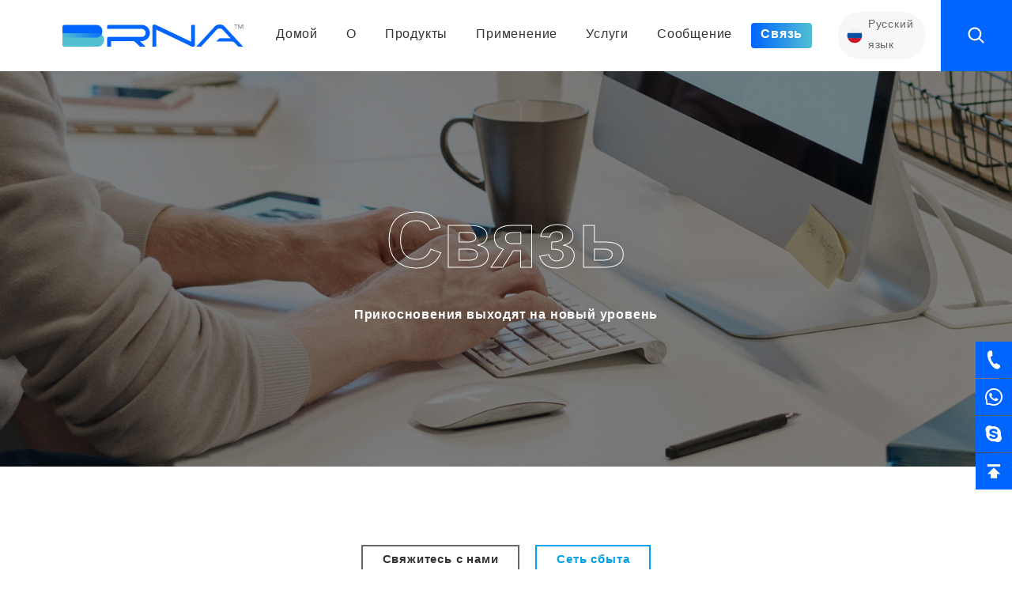

--- FILE ---
content_type: text/html; charset=utf-8
request_url: http://www.brnaeu.com/ru/contact/sales-network.html
body_size: 18389
content:
<!DOCTYPE html>
<html lang="en">
<head>
<meta charset="utf-8">
<meta http-equiv="X-UA-Compatible" content="IE=edge">
<meta name="viewport" content="width=device-width, initial-scale=1">
<title>Сеть сбыта-</title>
<meta name="description" content="">
<meta name="keywords" content=""> 
<meta http-equiv="Cache-Control" content="no-transform" />
<meta http-equiv="Cache-Control" content="no-siteapp" />
<meta name="applicable-device" content="pc,mobile">
<meta name="robots" content="index, follow"> 
<meta name="apple-mobile-web-app-title" content="Buboard commercial information technology (Dongguan) Co., Ltd">
<meta name="application-name" content="Buboard commercial information technology (Dongguan) Co., Ltd">
<meta name="twitter:card" content="">
<meta name="twitter:image" content="http://www.brnaeu.com/Data/buboard/template/ru/images/logo.png">
<meta name="twitter:title" content="Сеть сбыта-">
<meta name="twitter:description" content="">
<meta property="og:type" content="product">
<meta property="og:site_name" content="Buboard commercial information technology (Dongguan) Co., Ltd">
<meta property="og:url" content="http://www.brnaeu.com/ru/contact/sales-network.html">
<meta property="og:image" content="http://www.brnaeu.com/Data/buboard/template/ru/images/logo.png">
<meta property="og:title" content="Сеть сбыта-">
<meta property="og:description" content="">
<link href="http://www.brnaeu.com/ru/contact/sales-network.html" rel="canonical">
<link rel="alternate" hreflang="en" href="http://www.brnaeu.com/contact/sales-network.html">
<link rel="alternate" hreflang="ru" href="http://www.brnaeu.com/ru/contact/sales-network.html">
<link rel="alternate" hreflang="cs" href="http://www.brnaeu.com/cs/contact/sales-network.html">
<meta name="generator" content="QibuCore" />
<meta name="author" content="Buboard commercial information technology (Dongguan) Co., Ltd http://www.brnaeu.com" />
<link href="http://www.brnaeu.com/Data/buboard/template/ru/css/bootstrap.min.css" rel="stylesheet">
<link href="http://www.brnaeu.com/Data/buboard/template/ru/icon/iconfont.css" rel="stylesheet">
<script src="http://www.brnaeu.com/Data/buboard/template/ru/icon/iconfont.js"></script>
<link rel="stylesheet" href="http://www.brnaeu.com/Data/buboard/template/ru/css/animate.css">
<link href="http://www.brnaeu.com/Data/buboard/template/ru/owl-carousel/owl.carousel.min.css" rel="stylesheet">
<link href="http://www.brnaeu.com/Data/buboard/template/ru/fancybox/jquery.fancybox.min.css" rel="stylesheet">
<link href="http://www.brnaeu.com/Data/buboard/template/ru/css/css.css?5" rel="stylesheet">

    
<link href="http://www.brnaeu.com/Data/buboard/template/ru/css/modern-business.css" rel="stylesheet">
<style>
@media(max-width:992px) {
#main {
	height: 450px;
}
}
@media(min-width:992px) {
#main {
	height: 550px;
}
}
@media(min-width:1200px) {
#main {
	height: 600px;
}
}
@media(min-width:1400px) {
#main {
	height: 650px;
}
}
#main {
	margin-bottom: 30px;
	font-size: 1rem;
}
.main-title {
	font-weight: bold;
	font-size: 1.5rem;
	color: #00a0e9;
}
#main strong {
	display: inline-block;
	margin-bottom: 0.5em;
	font-size: 1rem;
	color: #333;
}
#Dealer-tab {
	display: flex;
	border: none;
}
#Dealer-tab li {
	width: 20%;
}
#Dealer-tab>li>a {
	margin-left: -1px;
	display: block;
	font-weight: bold;
	font-size: 15px;
	line-height: 3em;
	text-align: center;
	border-radius: 0px;
	color: #333;
	transition: all .3s;
}
#Dealer-tab li a.active {
	font-weight: bold;
	color: #00a0e9;
	border: 1px solid #ebebeb;
	border-top: 3px solid #00a0e9;
	border-bottom: none;
}
#Dealer-content {
	padding: 0px;
}
#Dealer-content table {
	width: 100%;
}
#Dealer-content td {
	color: #333;
	background: none;
}
#Dealer-content tr:hover td {
	color: #00a0e9;
	background: #fafafa;
}
#Dealer-content tr:hover td:nth-last-child(4) {
	color: #333;
	background: none;
}
#Dealer-content tr:first-child td {
	font-weight: bold;
	color: #333;
	background: #fafafa;
}
#Dealer-content tr:first-child:hover td:nth-last-child(4) {
	color: #333;
	background: #fafafa;
}
</style>

 
</head>
<body>
<!-- 首页板块 -->
<div id="head" class="navbar fixed-top navbar-expand-lg">
  <div class="head-conent">
    <a class="navbar-brand" href="http://www.brnaeu.com/ru/">
    <img src="http://www.brnaeu.com/Data/buboard/template/ru/images/logo.png" alt="STboard">
    <div class="slogan">
      <!---->
    </div>
    </a>
    <div class="collapse navbar-collapse">
      <ul class="navbar-nav">
    <li class=""><a href="http://www.brnaeu.com/ru/" title="Домой">Домой</a></li>
      <li class="dropdown "> <a data-toggle="dropdown" href="http://www.brnaeu.com/ru/about.html" title="О">О</a>
        <ul class="dropdown-menu">
		<a href="http://www.brnaeu.com/ru/about.html" title="О нас">О нас</a>
		<a href="http://www.brnaeu.com/ru/about/culture.html" title="Культура">Культура</a>
		<a href="http://www.brnaeu.com/ru/about/our-style.html" title="Наш стиль">Наш стиль</a>
        </ul>
      </li>
      <li class="dropdown "> <a data-toggle="dropdown" href="http://www.brnaeu.com/ru/products.html" title="Продукты">Продукты</a>
        <ul class="dropdown-menu">
		<a href="http://www.brnaeu.com/ru/products.html" rel="nofollow" title="Образование как единое целое">Образование как единое целое</a>
		<a href="http://www.brnaeu.com/ru/products/conference-all-in-one-machine_57165.html" rel="nofollow" title="Конференция &amp; quot; Единство действий &amp; quot;">Конференция &amp; quot; Единство действий &amp; quot;</a>
		<a href="http://www.brnaeu.com/ru/products/nano-blackboard.html" rel="nofollow" title="Наночастотная доска">Наночастотная доска</a>
		<a href="http://www.brnaeu.com/ru/products/interconnected-blackboard.html" rel="nofollow" title="Перекрестная доска">Перекрестная доска</a>
		<a href="http://www.brnaeu.com/ru/products/infrared-blackboard-integrated-machine.html" rel="nofollow" title="Инфракрасная доска">Инфракрасная доска</a>
		<a href="http://www.brnaeu.com/ru/products/advertising-machine.html" rel="nofollow" title="Рекламный аппарат">Рекламный аппарат</a>
		<a href="http://www.brnaeu.com/ru/products/splicing-screen.html" rel="nofollow" title="Соединительный экран">Соединительный экран</a>
        </ul>
      </li>
      <li class="dropdown "> <a data-toggle="dropdown" href="http://www.brnaeu.com/ru/application.html" title="Применение">Применение</a>
        <ul class="dropdown-menu">
		<a href="http://www.brnaeu.com/ru/application.html" rel="nofollow" title="Образование">Образование</a>
		<a href="http://www.brnaeu.com/ru/application/restaurant.html" rel="nofollow" title="Ресторан">Ресторан</a>
		<a href="http://www.brnaeu.com/ru/application/hotel.html" rel="nofollow" title="Отель">Отель</a>
		<a href="http://www.brnaeu.com/ru/application/enterprise.html" rel="nofollow" title="Предприятия">Предприятия</a>
		<a href="http://www.brnaeu.com/ru/application/traffic.html" rel="nofollow" title="Транспорт">Транспорт</a>
        </ul>
      </li>
      <li class="dropdown "> <a data-toggle="dropdown" href="http://www.brnaeu.com/ru/service.html" title="Услуги">Услуги</a>
        <ul class="dropdown-menu">
		<a href="http://www.brnaeu.com/ru/service.html" title="Услуги">Услуги</a>
		<a href="http://www.brnaeu.com/ru/service/faq.html" title="Часто задаваемые вопросы">Часто задаваемые вопросы</a>
		<a href="http://www.brnaeu.com/ru/service/download.html" title="Скачать">Скачать</a>
        </ul>
      </li>
      <li class="dropdown "> <a data-toggle="dropdown" href="http://www.brnaeu.com/ru/news.html" title="Сообщение">Сообщение</a>
        <ul class="dropdown-menu">
		<a href="http://www.brnaeu.com/ru/news.html" rel="nofollow" title="Корпоративные новости">Корпоративные новости</a>
		<a href="http://www.brnaeu.com/ru/news/industry-dynamics.html" rel="nofollow" title="Развитие отрасли">Развитие отрасли</a>
        </ul>
      </li>
      <li class="dropdown on"> <a data-toggle="dropdown" href="http://www.brnaeu.com/ru/contact.html" title="Связь">Связь</a>
        <ul class="dropdown-menu">
		<a href="http://www.brnaeu.com/ru/contact.html" title="Свяжитесь с нами">Свяжитесь с нами</a>
		<a href="http://www.brnaeu.com/ru/contact/sales-network.html" title="Сеть сбыта">Сеть сбыта</a>
        </ul>
      </li>
      </ul>
    </div>
    <div class="head-shop">
        <div class="language dropdown">
			<a data-toggle="dropdown" href="http://www.brnaeu.com/ru/contact/sales-network.html"><img src="http://www.brnaeu.com/Data/buboard/template/ru/icon/rus.svg"> <span>Русский язык</span></a>
			<div class="dropdown-menu">
            <a href="http://www.brnaeu.com/contact/sales-network.html "><img src="http://www.brnaeu.com/Data/buboard/template/ru/icon/en.svg"> <span>English</span></a>
            <a href="http://www.brnaeu.com/ru/contact/sales-network.html"><img src="http://www.brnaeu.com/Data/buboard/template/ru/icon/rus.svg"> <span>Русский язык</span></a>
            <a href="http://www.brnaeu.com/cs/contact/sales-network.html"><img src="http://www.brnaeu.com/Data/buboard/template/ru/icon/cz.svg"> <span>Čeština</span></a>
          </div>
		</div>        
      <div>
        <div id="search">
          <form action="http://www.brnaeu.com/ru/products.html">
            <input type="text" class="search-input" name="keyword" placeholder="Zadejte prosím název produktu">
            <input type="submit" value="" name="search-submit" class="search-submit">
            <span class="search-button"></span>
          </form>
        </div>
      </div>
    </div>
  </div>
</div>
<span class="search-button"></span>
<button class="menu-button">
<span></span>
<span></span>
<span></span>
</button>
<div class="menu-content">
  <div class="menu-inner">
    <div class="nav-menu">
      <ul class="nav-menu-list">
<li class="nav-menu-item"><a href="http://www.brnaeu.com/ru/" title="Домой">Домой</a> </li>
  <li class="nav-menu-item"> <a  href="###">О</a>
<div class="sub-content">
<div class="sub-menu">
  <ul class="sub-nav">
		<li><a href="http://www.brnaeu.com/ru/about.html" title="О нас">О нас</a></li>
		<li><a href="http://www.brnaeu.com/ru/about/culture.html" title="Культура">Культура</a></li>
		<li><a href="http://www.brnaeu.com/ru/about/our-style.html" title="Наш стиль">Наш стиль</a></li>
      </ul>
    </div>
    <div class="close-sub-menu">→</div>
  </div>
</li>
  <li class="nav-menu-item"> <a  href="###">Продукты</a>
<div class="sub-content">
<div class="sub-menu">
  <ul class="sub-nav">
		<li><a href="http://www.brnaeu.com/ru/products.html" rel="nofollow" title="Образование как единое целое">Образование как единое целое</a></li>
		<li><a href="http://www.brnaeu.com/ru/products/conference-all-in-one-machine_57165.html" rel="nofollow" title="Конференция &amp; quot; Единство действий &amp; quot;">Конференция &amp; quot; Единство действий &amp; quot;</a></li>
		<li><a href="http://www.brnaeu.com/ru/products/nano-blackboard.html" rel="nofollow" title="Наночастотная доска">Наночастотная доска</a></li>
		<li><a href="http://www.brnaeu.com/ru/products/interconnected-blackboard.html" rel="nofollow" title="Перекрестная доска">Перекрестная доска</a></li>
		<li><a href="http://www.brnaeu.com/ru/products/infrared-blackboard-integrated-machine.html" rel="nofollow" title="Инфракрасная доска">Инфракрасная доска</a></li>
		<li><a href="http://www.brnaeu.com/ru/products/advertising-machine.html" rel="nofollow" title="Рекламный аппарат">Рекламный аппарат</a></li>
		<li><a href="http://www.brnaeu.com/ru/products/splicing-screen.html" rel="nofollow" title="Соединительный экран">Соединительный экран</a></li>
      </ul>
    </div>
    <div class="close-sub-menu">→</div>
  </div>
</li>
  <li class="nav-menu-item"> <a  href="###">Применение</a>
<div class="sub-content">
<div class="sub-menu">
  <ul class="sub-nav">
		<li><a href="http://www.brnaeu.com/ru/application.html" rel="nofollow" title="Образование">Образование</a></li>
		<li><a href="http://www.brnaeu.com/ru/application/restaurant.html" rel="nofollow" title="Ресторан">Ресторан</a></li>
		<li><a href="http://www.brnaeu.com/ru/application/hotel.html" rel="nofollow" title="Отель">Отель</a></li>
		<li><a href="http://www.brnaeu.com/ru/application/enterprise.html" rel="nofollow" title="Предприятия">Предприятия</a></li>
		<li><a href="http://www.brnaeu.com/ru/application/traffic.html" rel="nofollow" title="Транспорт">Транспорт</a></li>
      </ul>
    </div>
    <div class="close-sub-menu">→</div>
  </div>
</li>
  <li class="nav-menu-item"> <a  href="###">Услуги</a>
<div class="sub-content">
<div class="sub-menu">
  <ul class="sub-nav">
		<li><a href="http://www.brnaeu.com/ru/service.html" title="Услуги">Услуги</a></li>
		<li><a href="http://www.brnaeu.com/ru/service/faq.html" title="Часто задаваемые вопросы">Часто задаваемые вопросы</a></li>
		<li><a href="http://www.brnaeu.com/ru/service/download.html" title="Скачать">Скачать</a></li>
      </ul>
    </div>
    <div class="close-sub-menu">→</div>
  </div>
</li>
  <li class="nav-menu-item"> <a  href="###">Сообщение</a>
<div class="sub-content">
<div class="sub-menu">
  <ul class="sub-nav">
		<li><a href="http://www.brnaeu.com/ru/news.html" rel="nofollow" title="Корпоративные новости">Корпоративные новости</a></li>
		<li><a href="http://www.brnaeu.com/ru/news/industry-dynamics.html" rel="nofollow" title="Развитие отрасли">Развитие отрасли</a></li>
      </ul>
    </div>
    <div class="close-sub-menu">→</div>
  </div>
</li>
  <li class="nav-menu-item"> <a  href="###">Связь</a>
<div class="sub-content">
<div class="sub-menu">
  <ul class="sub-nav">
		<li><a href="http://www.brnaeu.com/ru/contact.html" title="Свяжитесь с нами">Свяжитесь с нами</a></li>
		<li><a href="http://www.brnaeu.com/ru/contact/sales-network.html" title="Сеть сбыта">Сеть сбыта</a></li>
      </ul>
    </div>
    <div class="close-sub-menu">→</div>
  </div>
</li>
      </ul>
    </div>
    <div class="menu-content">
      <div class="menu-content-item">
        <p class="menu-subtitle blue">Компания Buboard</p>
        <p class="menu-title blue">Inteligentní vzdělávací řešení</p>
        <br/>
        <p>0769-8295 3691 Miss Zhou</p>
        <p>E-mail : <a href="mailto:jtao@edu-solution.com.cn" target="_blank" rel="nofollow">jtao@brna.com.cn</a>
        </p>
        <p>Adresa : Room 1201, No.30, Xingui Road, Lin Village, Tangxia Town, Dongguan City, provincie Guangdong, Čína</p>
      </div>
    </div>
  </div>
</div>

<div class="inside-banner">
  <div class="inside-banner-img" style="background-image:url('/Data/buboard/upload/image/inside-banner/inside-banner9.jpg')"></div>
  <div class="inside-banner-text">
    <h1 class="title">Связь</h1>
    <span class="sub">Прикосновения выходят на новый уровень</span>
  </div>
</div>
<div class="padding-box container">
  <div id="subnav"  role="tablist" aria-multiselectable="true">
    <a data-toggle="collapse" data-parent="#subnav" href="#collapseOne" aria-expanded="false" aria-controls="collapseOne" class="dropdown-toggle collapsed">Сеть сбыта</a>
    <div id="collapseOne" class="collapse" role="tabpanel">
      <ul>
    <li ><a href="http://www.brnaeu.com/ru/contact.html" title="Свяжитесь с нами">Свяжитесь с нами</a></li>
    <li class=on><a href="http://www.brnaeu.com/ru/contact/sales-network.html" title="Сеть сбыта">Сеть сбыта</a></li>
      </ul>
    </div>
  </div>
</div>
<section class="info padding-bottom">
<div class="container">
<div id="main" style="width:100%;"></div>
<ul id="Dealer-tab" class="nav nav-pills">
  <li><a class="active" href="#Dealer1" data-toggle="tab"> Europe</a>
  </li>
  <li><a href="#Dealer2" data-toggle="tab"> Asia</a>
  </li>
  <li><a href="#Dealer3" data-toggle="tab"> America</a>
  </li>
  <li><a href="#Dealer4" data-toggle="tab"> Oceania</a>
  </li>
  <li><a href="#Dealer5" data-toggle="tab"> Africa</a>
  </li>
</ul>
<div id="Dealer-content" class="tab-content">
  <div class="tab-pane fade active show" id="Dealer1">
    <table border="1">
      <tbody>
        <tr>
          <td>Country</td>
          <td>Distributor</td>
          <td>Address</td>
          <td>Telephone</td>
        </tr>
        <tr>
          <td rowspan="6">Russia</td>
          <td>ООО«Компьютерная галактика»</td>
          <td>656056, г. Барнаул,пл. им. В.Н. Баварина, 2 офис 303</td>
          <td>+73852653801</td>
        </tr>
        <tr>
          <td>Компания  «РОСКОМПЬЮТЕР» </td>
          <td>Россия, 603167, г. Н.Новгород, ул. Маршала Казакова, д. 3"а"</td>
          <td>+7(831) 2778-777</td>
        </tr>
        <tr>
          <td>ООО "ИнтерТач"</td>
          <td>г.Ростов-на-Дону,ул. Троллейбусная, 24/2В, оф. 916 </td>
          <td>+7 906 421-67-88</td>
        </tr>
        <tr>
          <td>ALFA PROJECT Co.Ltd.</td>
          <td>Magnitogorskaya ul.51,Liter R  Saint_Petersburg,Russia, 195027 </td>
          <td>+7812 3349000</td>
        </tr>
        <tr>
          <td>SP《IT Industry》</td>
          <td>Republic of Kazakhstan ,Aktau, 22-nd microdistrict, 8-th house, office #47</td>
          <td>+8 700 111 30 30</td>
        </tr>
        <tr>
          <td>LLC《Реквизиты KAZSAFETY》</td>
          <td>130000, Republic of Kazakhstan ,Aktau, 23-rd microdistrict, building #9/1,
            (Shop «Спецодежды») </td>
          <td>+7 7292 60-50-72, 60-50-73, 60-50-70.</td>
        </tr>
        <tr>
          <td>Belarus</td>
          <td>samsystem</td>
          <td>г. Минск, ул. Тимирязева 121/4 оф. 213</td>
          <td>75（17）202-17-16</td>
        </tr>
        <tr>
          <td>Ukraine</td>
          <td>digitaldevice</td>
          <td>г. Минск, ул. Тимирязева 121/4 оф. 213</td>
          <td>75（17）202-17-16</td>
        </tr>
        <tr>
          <td rowspan="4">Britain</td>
          <td>streamtec</td>
          <td>2 Kirkgate House，Baden-Powell Road，Kirkton Industrial Estate，Arbroath，DD11 3LS</td>
          <td>01241 436 862</td>
        </tr>
        <tr>
          <td>AV Parts Master Ltd</td>
          <td>AV Parts Master Ltd, Devonshire Place, New Road, Crowthorne, Berkshire, RG45 6NA</td>
          <td>01344 779 217</td>
        </tr>
        <tr>
          <td>U-TOUCH UK</td>
          <td>ul.Kroczymiech 60B 32-500 Chrzanow Poland</td>
          <td>44 (0) 845 180 9292</td>
        </tr>
        <tr>
          <td>AV Installs Ltd</td>
          <td>Woodward Road Rock Ferry Birkenhead CH42 1QF</td>
          <td>44 800 669 6600</td>
        </tr>
        <tr>
          <td>Bulgaria</td>
          <td>smartsoft</td>
          <td>98 Kozloduy str.1233 SofiaBulgria</td>
          <td>359 2 4912027</td>
        </tr>
      </tbody>
    </table>
  </div>
  <div class="tab-pane fade" id="Dealer2">
    <table border="1">
      <tbody>
        <tr>
          <td>Country</td>
          <td>Distributor</td>
          <td>Address</td>
          <td>Telephone</td>
        </tr>
        <tr>
          <td rowspan="2">South Korea</td>
          <td>PKLNS Co.,Ltd.</td>
          <td>PKLNS Co,.Ltd 425-16, Annam-ro, Bupyeong-gu, Incheon, Republic of Korea</td>
          <td>82-32-552-3596</td>
        </tr>
        <tr>
          <td>Smart Touch Corporation</td>
          <td>82 31-737-2323</td>
          <td>#303 Primary Woolim Lion's Valley Blag,,27, Dunchon-daero 457beon-gil.Jungwon-gu, Seongnam-si Gyeonggi-Do, Korea</td>
        </tr>
        <tr>
          <td rowspan="3">Japan</td>
          <td>Silicon Technology Co., Ltd.</td>
          <td>2-2-16 Sangenjaya, Setagaya-ku, Tokyo 154-0024, Japan</td>
          <td>81-3-3795-6461</td>
        </tr>
        <tr>
          <td>Emerging Display Technologies</td>
          <td>2-21-41 Takanawa Minatoku Tokyo, 108-0074 Japan</td>
          <td>81- 03-6408-5780</td>
        </tr>
        <tr>
          <td>San Technology, Inc.</td>
          <td>3F, Hosaka Bldg.2-7-14 Motoasakusa, Taitou-ku</td>
          <td>81-(0)-3-5846-8260</td>
        </tr>
        <tr>
          <td rowspan="3">Vietnam</td>
          <td>Solutions Technologies Pvt Ltd</td>
          <td>1st Floor, Plot No. 506, Udyog Vihar, Phase-5, Gurgaon,(HR)</td>
          <td>0124-4368500, 4375510, 4364505</td>
        </tr>
        <tr>
          <td>CNTECH CO.,LTD</td>
          <td>47 đường 31 , P. Tân Kiểng, Quận 7, TP Hồ Chí Minh</td>
          <td>0909 39 29 38</td>
        </tr>
        <tr>
          <td>Future Tech.</td>
          <td>20, 4 Stress, Himlam Area, Tan Hung Ward, District 7, HCM City</td>
          <td>84 8 6681 0833</td>
        </tr>
        <tr>
          <td>Indonesia</td>
          <td>totalrental</td>
          <td>Jln Asem I No. 347Duri Kepa, Kebon JerukJakarta Barat 11510</td>
          <td>62 21 5630132 </td>
        </tr>
        <tr>
          <td rowspan="2">Singapore</td>
          <td>cynosure-systems</td>
          <td>Level 2，Unit 8,10 Raeburn ParkSingapore 088702</td>
          <td>65 6692 8005</td>
        </tr>
        <tr>
          <td>arvisual</td>
          <td>51 Bukit Batok Crescent ＃03-01，Unity Center Singapore 658077</td>
          <td>65）6222 5228</td>
        </tr>
        <tr>
          <td rowspan="2">Bangladesh</td>
          <td>core-k</td>
          <td> 31 (6th Floor), Road # 04 </td>
          <td>880-2-58814442</td>
        </tr>
        <tr>
          <td>technomagic</td>
          <td>House# 414, Road# 30, New DOHS, Mohakhali, Dhaka-1206.</td>
          <td>+880 2 989 4173</td>
        </tr>
        <tr>
          <td rowspan="6">India</td>
          <td>softlogic</td>
          <td>5th floor, Pride Icon,Kharadi Magarpatta road, Kharadi,Pune-411014, India</td>
          <td>+91 8180066032</td>
        </tr>
        <tr>
          <td>vamaa</td>
          <td>B-68 Sector 65 NOIDA Uttar Pradesh,201309, INDIA</td>
          <td>91 120 4143400</td>
        </tr>
        <tr>
          <td>smartclassroomindia</td>
          <td>#1, Housing Board Colony, Ambala Cantt, Haryana 133001</td>
          <td>+91-8295619184</td>
        </tr>
        <tr>
          <td>Vantage Avcom </td>
          <td>RZ-76B, Street No. 5, West Sagarpur, New Delhi-110046</td>
          <td>91 9315233980</td>
        </tr>
        <tr>
          <td>softlogic lnc</td>
          <td>5th floor, Pride Icon,Kharadi Magarpatta road, Kharadi,Pune-411014, India</td>
          <td>91 9766297928</td>
        </tr>
        <tr>
          <td>Solutions Technologies Pvt Ltd</td>
          <td>1st Floor, Plot No. 506, Udyog Vihar, Phase-5, Gurgaon,(HR)</td>
          <td>0124-4368500, 4375510, 4364505</td>
        </tr>
        <tr>
          <td rowspan="3">Pakistan</td>
          <td>I.T & Presentation Media Solutions</td>
          <td>Suite#14, 6th floor, Al-Hafeez Shopping Mall, Main Boulevard Gulberg-III, Lahore</td>
          <td>+92 423 577 4746</td>
        </tr>
        <tr>
          <td>segroup.com</td>
          <td>Office no 304, Third floor Evacuee Trust Building, F-5/1, Islamabad, Pakistan </td>
          <td>92 345 5237036</td>
        </tr>
        <tr>
          <td>ammglobal</td>
          <td>95- Upper Mall Scheme , Lahore-54000, Pakistan</td>
          <td>+92 300 8406693</td>
        </tr>
        <tr>
          <td rowspan="4">Saudi Arabia</td>
          <td>sagroup-me</td>
          <td>1st Floor, Al Shoula Commercial CentreMadinah Road，Jeddah 21471, Kingdom of Saudi Arabia</td>
          <td>+966 12 665 1660</td>
        </tr>
        <tr>
          <td>Gulf Creator Systems</td>
          <td>Dammam 31472 Saudi Arabia, P O Box 7874 behind AlWaha Mall Prince Mansour Bin Abdul Aziz Street Dammam Estern Province, Kingdom of Saudi Arabia</td>
          <td>'966500509624</td>
        </tr>
        <tr>
          <td>Digital Design System</td>
          <td>202 Suite, Building A, Zulnurain Center, Zulnurain Center, Zulnurain St., Alsharafiya Dist.<br/>
            P.O Box 42074 Jeddah 21541</td>
          <td>966 2 6145583 </td>
        </tr>
        <tr>
          <td> Al Hammad A c a d e m y</td>
          <td>Al-Dammam, Saudi Arabia<br/>
            Al-Rawdah Area</td>
          <td>966 13 830 4400</td>
        </tr>
        <tr>
          <td rowspan="2">United Arab Emirates</td>
          <td>netcomss</td>
          <td>Office #G-02, Al Khabaisi Building,Al Khabaisi Area, Deira,</td>
          <td>971 4 2809889</td>
        </tr>
        <tr>
          <td>philipsstationersllc</td>
          <td>Warehouse No. 38, Behind Dalma Mall – Opposite to Lulu Logistics Gate No. 3</td>
          <td>971 2 6410800</td>
        </tr>
      </tbody>
    </table>
  </div>
  <div class="tab-pane fade" id="Dealer3">
    <table border="1">
      <tbody>
        <tr>
          <td>Country</td>
          <td>Distributor</td>
          <td>Address</td>
          <td>Telephone</td>
        </tr>
        <tr>
          <td rowspan="3">United States</td>
          <td>tapecentral </td>
          <td>Tape Central, Inc. 6650 Busch Blvd., Columbus, Ohio 43229 </td>
          <td>877-432-8273</td>
        </tr>
        <tr>
          <td>BenQ Latin America Corp.</td>
          <td>8200 NW 33 Street, Suite 301 Miami, FL 33122, USA </td>
          <td>1-305-4211200 </td>
        </tr>
        <tr>
          <td> U-TOUCH UK</td>
          <td>ul.Kroczymiech 60B 32-500 Chrzanow Poland</td>
          <td>44 (0) 845 180 9292</td>
        </tr>
        <tr>
          <td rowspan="4">Canada</td>
          <td>scholarschoice</td>
          <td>1187 Fischer Hallman Road Unit #430N2E 4H9</td>
          <td>1-905-851-2826</td>
        </tr>
        <tr>
          <td> Interactive Digital Experience Agency</td>
          <td>116 GEARY AVE., SUITE 202A,TORONTO, ON, M6H 4H1</td>
          <td>888.339.1815</td>
        </tr>
        <tr>
          <td>Computer Solutions Inc. </td>
          <td>Special Needs Computer Solutions Inc.300 Welland Ave, Unit 2B St. Catharines, ON, L2R 7L9</td>
          <td>1-877-724-4922</td>
        </tr>
        <tr>
          <td>George Patton Associates, Inc. </td>
          <td>81 Commerce Drive Fall River, MA 02720 USA</td>
          <td>1-800-572-2194</td>
        </tr>
        <tr>
          <td rowspan="2">Brazil</td>
          <td>eletronicanissei</td>
          <td>raça Ipiranga, 211 - CentroSarandi - PR / CEP: 87111-005</td>
          <td>55-93-991681664</td>
        </tr>
        <tr>
          <td>Av. Casa Grande</td>
          <td>Av. Casa Grande, 198 – Jd. Casa Grande Diadema, SP – BRASIL – CEP: 09961-350</td>
          <td>(11) 4061-8080 </td>
        </tr>
        <tr>
          <td rowspan="2">Peru</td>
          <td>sorobanperu</td>
          <td>CALLE BACA FLOR #180, PUEBLO LIBRE, LIMA - PERÚ</td>
          <td>511）330-2442</td>
        </tr>
        <tr>
          <td>EDICIONES COREFO SAC</td>
          <td>Av.Canadá3888，Urb.VillaJardínSanLuis</td>
          <td>51-01-981157446</td>
        </tr>
      </tbody>
    </table>
  </div>
  <div class="tab-pane fade" id="Dealer4">
    <table border="1">
      <tbody>
        <tr>
          <td>Country</td>
          <td>Distributor</td>
          <td>Address</td>
          <td>Telephone</td>
        </tr>
        <tr>
          <td>Australia</td>
          <td>besonline</td>
          <td>16 Cinderella Drive，Springwood 4127 Qld</td>
          <td>07）3340 5555 </td>
        </tr>
        <tr>
          <td>New Zealand</td>
          <td>corpcons</td>
          <td>Unit G 9 Airborne Rd, Albany, Auckland 0632</td>
          <td>0800 502 251</td>
        </tr>
      </tbody>
    </table>
  </div>
  <div class="tab-pane fade" id="Dealer5">
    <table border="1">
      <tbody>
        <tr>
          <td>Country</td>
          <td>Distributor</td>
          <td>Address</td>
          <td>Telephone</td>
        </tr>
        <tr>
          <td rowspan="2">Egypt</td>
          <td>acml-egypt</td>
          <td>P.O. Box 115, Al-Saray 21411, Alexandria, Egypt</td>
          <td>203)5411741</td>
        </tr>
        <tr>
          <td>tataspro</td>
          <td>91, El-Sheikh Rehaan - Abdeen - Cairo.</td>
          <td>202 23938151</td>
        </tr>
        <tr>
          <td rowspan="2">Zimbabwe</td>
          <td>itechbusiness</td>
          <td>Suite 519 Africa HouseConner 10th Ave & Five Street Bulawayo, Zimbabwe</td>
          <td>263 77 385 2990</td>
        </tr>
        <tr>
          <td>saisystems</td>
          <td>33 Lanark Road Avondale Harare</td>
          <td>0772 60 50 40</td>
        </tr>
        <tr>
          <td rowspan="5">Nigeria</td>
          <td>penueltech</td>
          <td>Ladegbuwa Plaza, Plot 6, Ashabi Cole Road, Agindingi, Ikeja, Lagos</td>
          <td>234) 802 306 2303</td>
        </tr>
        <tr>
          <td>Zuma Marketing  Ltd </td>
          <td>14, 14 Oremji Street Ikeja Computer Village, Ikeja Area Office, Ikeja, Lagos, Nigeria</td>
          <td>2348025910090</td>
        </tr>
        <tr>
          <td>Sharon Education & Training Ltd. </td>
          <td>Block MB 55, house 4, V2 Street, Abraham Adesanya Estate Ajah, Lagos</td>
          <td>2348023261441</td>
        </tr>
        <tr>
          <td>Certified Systems Ltd </td>
          <td>No. 34 Libreville Street Off Aminu Kanu Crescent, Wuse 2, Abuja.</td>
          <td>07086521323,08168047297,07036563280</td>
        </tr>
        <tr>
          <td> CHERT SYSTEM SOLUTION</td>
          <td>14 IIaka Street, Off Coker Road,IIupeju, Lagos, Nigeria</td>
          <td> 013428749, 09090180061, 08172000929, 08037663493, 07089998118</td>
        </tr>
      </tbody>
    </table>
  </div>
</div>
</div>
</section>

<section>
  <div class="breadcrumb">
    <div class="container">
     <a href="http://www.brnaeu.com/ru/"><span class="icon iconfont icon-jia"></span> Домой</a>
        <a href="http://www.brnaeu.com/ru/contact.html" title="Связь">Связь</a>
        <a>Сеть сбыта</a>
    </div>
  </div>
</section>

<section id="foot">
  <div class="foot-l">
    <div>
        <strong>BRNA</strong>
      <!--<img class="foot-logo" src="http://www.brnaeu.com/Data/buboard/template/ru/images/logo-w.png" alt="Buboard">-->
      <br/>
      <div class="foot-share">
        <a class="facebook" href="http://www.facebook.com" target="_blank"  rel="nofollow"><span class="icon iconfont icon-lianshu"></span></a>
        <a class="twitter" href="http://www.twitter.com" target="_blank"  rel="nofollow"><span class="icon iconfont icon-twitter"></span></a>
        <a class="instagram" href="http://instagram.com/" target="_blank"  rel="nofollow"><span class="icon iconfont icon-instagram"></span></a>
        <a class="wechat" href="###" target="_blank"  rel="nofollow"><span class="icon iconfont icon-weixin"></span>
        <div class="share-img">
          <img src="http://www.brnaeu.com/Data/buboard/template/ru/images/coed.jpg" alt="">
        </div>
        </a>
      </div>
    </div>
  </div>
  <div class="foot-r">
    <ul class="foot-nav">
    <li class=""><a href="http://www.brnaeu.com/ru/" title="Домой">Домой</a></li>
    <li class=""><a href="http://www.brnaeu.com/ru/about.html" title="О">О</a></li>
    <li class=""><a href="http://www.brnaeu.com/ru/products.html" title="Продукты">Продукты</a></li>
    <li class=""><a href="http://www.brnaeu.com/ru/application.html" title="Применение">Применение</a></li>
    <li class=""><a href="http://www.brnaeu.com/ru/service.html" title="Услуги">Услуги</a></li>
    <li class=""><a href="http://www.brnaeu.com/ru/news.html" title="Сообщение">Сообщение</a></li>
    <li class="on"><a href="http://www.brnaeu.com/ru/contact.html" title="Связь">Связь</a></li>
    </ul>
    <div class="foot-copyright">
      <a href="http://www.brnaeu.com/ru/sitemap.xml" target="_blank">Mapa stránek</a>
      <span>&nbsp;|&nbsp;</span>
      <a href="http://www.brnaeu.com/ru/privacy.html">Soukromí</a>
      <span>&copy; &copy; Бона Показать Technology (Dongguan) Ltd. 2021 Авторское право. Все права защищены.</span>
<a href="http://beian.miit.gov.cn/" target="_blank" textvalue="粤ICP备19075530号">粤 плазма с индуктивной связью 备 2022018535 号</a>
    </div>
  </div>
</section>
<div class="sideBar">
  <div class="sideBar-icon">
    <a href="###"><span class="icon iconfont icon-icon"></span></a>
    <div class="sideBar-item">
      <div class="sideBar-contact">
        <div class="sideBar-title">Kontaktujte nás</div>
        <div class="sideBar-info">
        <p> <span class="icon iconfont icon-dianhua"></span>Мобильный телефон: 0769 - 8295 3691</p> 
<p> <span class="icon iconfont icon-youjian"></span>Электронная почта:<a href="mailto:jtao@edu-solution.com.cn" target="_blank" rel="nofollow">jtao@brna.com.cn</a> </p>
        </div>
      </div>
    </div>
  </div>
  <div class="sideBar-icon">
    <a href="###"><span class="icon iconfont icon-whats-app"></span></a>
    <div class="sideBar-item">
      <ul class="whatsapp">
        <li><a href="https://api.whatsapp.com/send?phone=075521002123&text=Hello" target="_blank" rel="nofollow"><span class="icon iconfont icon-whats-app"></span>0769-8295 3691</a>
        </li>
      </ul>
    </div>
  </div>
  <div class="sideBar-icon">
    <a href="###"><span class="icon iconfont icon-skype"></span></a>
    <div class="sideBar-item">
      <ul class="wechat ">
        <li><a href="skype:leehom1235?chat" target="_blank" rel="nofollow"><span class="icon iconfont icon-skype"></span>Slečno Zhou.</a>
        </li>
      </ul>
    </div>
  </div>
  <div class="sideBar-icon">
    <a class="backtop" href="###"><span class="icon iconfont icon-fanhuidingbu"></span></a>
  </div>
</div>
<!-- 公共JS/插件设置 -->
<script src="http://www.brnaeu.com/Data/buboard/template/ru/js/public.js"></script>
<script src="http://www.brnaeu.com/Data/buboard/template/ru/js/setup.js"></script>

    
<script src="http://www.brnaeu.com/Data/buboard/template/ru/js/echarts.min.js"></script>
<script src="http://www.brnaeu.com/Data/buboard/template/ru/js/world.js"></script>
<script type="text/javascript">
var worldMapContainer = document.getElementById('main');
var resizeWorldMapContainer = function () {};
resizeWorldMapContainer();
var myChart = echarts.init(worldMapContainer);
var countries = ['Russia', 
				 'Belarus',
				 'Ukraine',
				 'Britain',
				 'Bulgaria',
				 //欧洲
				 'South Korea',
				 'Japan',
				 'Vietnam',
				 'Indonesia',
				 'Singapore',
				 'Bangladesh',
				 'India',
				 'Pakistan',
				 'Saudi Arabia',
				 'United Arab Emirates',
				 //亚洲
				 'United States',
				 'Canada',
				 'Brazil',
				 'Peru',
				 //美洲
				 'Australia',
				 'New Zealand',
				 //大洋洲
				 'Egypt',
				 'Zimbabwe',
				 'Nigeria'
				 //非洲
				];
var years = ['2011'];
var data = [
    [
        [3888, 2.681634155, 0.115044968],
    ]
];
var coords = [
    [105.318756,61.52401, 0, 'Russia','<strong>ООО«Компьютерная галактика»</strong><br/>Address：656056, г. Барнаул,пл. им. В.Н. Баварина, 2 офис 303<br/>Hotline： +73852653801<hr><strong>Компания  «РОСКОМПЬЮТЕР»</strong><br/>Address：Россия, 603167, г. Н.Новгород, ул. Маршала Казакова, д. 3"а"<br/>Hotline： +7(831) 2778-777<hr><strong>ООО "ИнтерТач"</strong><br/>Address：ООО "ИнтерТач"<br/>Hotline： +7 906 421-67-88'],
    [27.953389,53.709807, 0, 'Belarus','<strong>samsystem</strong><br/>Address：г. Минск, ул. Тимирязева 121/4 оф. 213<br/>Hotline：75（17）202-17-16'],
    [31.16558,48.379433, 0, 'Ukraine','<strong>digitaldevice</strong><br/>Address：02140 г. Киев ул. А.Мишуги, 2 оф 403<br/>Hotline：380-44-237-87-88'],
    [-3.435973,55.378051, 0, 'Britain','<strong>streamtec</strong><br/>Address：2 Kirkgate House，Baden-Powell Road，Kirkton Industrial Estate，<br/>Arbroath，DD11 3LS<br/>Hotline：01241 436 862<hr><strong>AV Parts Master Ltd</strong><br/>Address：AV Parts Master Ltd, Devonshire Place, New Road, Crowthorne,<br/> Berkshire, RG45 6NA<br/>Hotline：01344 779 217<hr><strong>U-TOUCH UK</strong><br/>Address：ul.Kroczymiech 60B 32-500 Chrzanow Poland<br/>Hotline：44 (0) 845 180 9292<hr><strong>AV Installs Ltd</strong><br/>Address：Woodward Road Rock Ferry Birkenhead CH42 1QF<br/>Hotline：44 800 669 6600'],
    [25.48583,42.733883, 0, 'Bulgaria','<strong>smartsoft</strong><br/>Address：98 Kozloduy str.1233 SofiaBulgria<br/>Hotline：359 2 4912027'],
	//欧洲
    [127.766922,35.907757, 0, 'South Korea','<strong>PKLNS Co.,Ltd.</strong><br/>Address：PKLNS Co,.Ltd 425-16, Annam-ro, Bupyeong-gu,<br/>Incheon, Republic of Korea<br/>Hotline：82-32-552-3596<hr><strong>Smart Touch Corporation</strong><br/>Address：#303 Primary Woolim Lion’s Valley Blag,27,Dunchon-daero <br/>457beon-gil.Jungwon-gu, Seongnam-si Gyeonggi-Do, Korea<br/>Hotline：82 31-737-2323'],
    [140.252924,39.204824, 0, 'Japan','<strong>Silicon Technology Co., Ltd.</strong><br/>Address：2-2-16 Sangenjaya, Setagaya-ku, Tokyo 154-0024, Japan<br/>Hotline：81-3-3795-6461<hr><strong>Emerging Display Technologies</strong><br/>Address：2-21-41 Takanawa Minatoku Tokyo, 108-0074 Japan<br/>Hotline：81-03-6408-5780<hr><strong>San Technology, Inc.</strong><br/>Address：3F, Hosaka Bldg.2-7-14 Motoasakusa, Taitou-ku<br/>Hotline：81-(0)-3-5846-8260'],
    [108.277199,14.058324, 0, 'Vietnam','<strong>TVT VIET NAM INVESTMENT .,JSC</strong><br/>Address： J 1605/Goldsilk Complex – 430 Cau Am Str., Van Phuc,<br/> Ha dong, Hanoi.<br/>Hotline：84 -24-33120570<hr><strong>CNTECH CO.,LTD</strong><br/>Address：47 đường 31 , P. Tân Kiểng, Quận 7, TP Hồ Chí Minh<br/>Hotline：0909 39 29 38<hr><strong>Future Tech.</strong><br/>Address：20, 4 Stress, Himlam Area, Tan Hung Ward, District 7, HCM City<br/>Hotline：84 8 6681 0833'],
    [113.921327,-0.789275, 0, 'Indonesia','<strong>totalrental</strong><br/>Address：Jln Asem I No. 347 Duri Kepa, Kebon JerukJakarta Barat 11510<br/>Hotline：62 21 5630132'],
    [101.975766,4.210484, 0, 'Singapore','<strong>cynosure-systems</strong><br/>Address：Level 2，Unit 8,10 Raeburn Park Singapore 088702<br/>Hotline：65 6692 8005<hr><strong>arvisual</strong><br/>Address：51 Bukit Batok Crescent ＃03-01，Unity Center Singapore 658077<br/>Hotline：65 6222 5228'],
    [90.356331,23.684994, 0, 'Bangladesh','<strong>core-k</strong><br/>Address：31 (6th Floor), Road # 04 <br/>Hotline：880-2-58814442<hr><strong>technomagic</strong><br/>Address：House# 414, Road# 30, New DOHS, Mohakhali, Dhaka-1206.<br/>Hotline：+880 2 989 4173'],
    [78.96288,20.593684, 0, 'India','<strong>softlogic</strong><br/>Address：5th floor, Pride Icon,Kharadi Magarpatta road, Kharadi,Pune-411014, India<br/>Hotline：+91 8180066032<hr><strong>vamaa</strong><br/>Address：B-68 Sector 65 NOIDA Uttar Pradesh,201309, INDIA<br/>Hotline：91 120 4143400<hr><strong>smartclassroomindia</strong><br/>Address：#1, Housing Board Colony, Ambala Cantt, Haryana 133001<br/>Hotline：+91-8295619184<hr><strong> Vantage Avcom </strong><br/>Address：RZ-76B, Street No. 5, West Sagarpur, New Delhi-110046<br/>Hotline：91 9315233980<hr><strong>softlogic lnc</strong><br/>Address：5th floor, Pride Icon,Kharadi Magarpatta road, Kharadi,Pune-411014, India<br/>Hotline：91 9766297928<hr><strong>Solutions Technologies Pvt Ltd</strong><br/>Address：1st Floor, Plot No. 506, Udyog Vihar, Phase-5, Gurgaon,(HR)<br/>Hotline：0124-4368500, 4375510, 4364505'],
    [69.34511599999999,30.375321, 0, 'Pakistan','<strong>I.T & Presentation Media Solutions</strong><br/>Address：Suite#14, 6th floor, Al-Hafeez Shopping Mall, Main Boulevard Gulberg-III, Lahore<br/>Hotline：+92 423 577 4746<hr><strong>segroup.com</strong><br/>Address：Office no 304, Third floor Evacuee Trust Building, F-5/1, Islamabad, Pakistan<br/>Hotline：92 345 5237036<hr><strong>ammglobal</strong><br/>Address：95- Upper Mall Scheme , Lahore-54000, Pakistan<br/>Hotline：+92 300 8406693'],
    [44.079162,20.285942, 0, 'Saudi Arabia','<strong>sagroup-me</strong><br/>Address：1st Floor, Al Shoula Commercial CentreMadinah Road，<br/>Jeddah 21471, Kingdom of Saudi Arabia<br/>Hotline：+966 12 665 1660<hr><strong>Gulf Creator Systems</strong><br/>Address：Dammam 31472 Saudi Arabia, P O Box 7874 behind AlWaha<br/> Mall Prince Mansour Bin Abdul Aziz Street DammamEstern Province, <br/>Kingdom of Saudi Arabia<br/>Hotline：966500509624<hr><strong>Digital Design System</strong><br/>Address：202 Suite, Building A, Zulnurain Center, Zulnurain Center,<br/> Zulnurain St., Alsharafiya Dist. P.O Box 42074 Jeddah 21541<br/>Jeddah 21471, Kingdom of Saudi Arabia<br/>Hotline：+966 2 6145583<hr><strong>Al Hammad A c a d e m y </strong><br/>Address：Al-Dammam, Saudi Arabia Al-Rawdah AreaJeddah 21471, <br/>Kingdom of Saudi Arabia<br/>Hotline：966 13 830 4400'],
    [52.847818,24.924076, 0, 'United Arab Emirates','<strong>netcomss</strong><br/>Address：Office #G-02, Al Khabaisi Building,Al Khabaisi Area, Deira,<br/>Hotline：971 4 2809889<hr><strong>philipsstationersllc</strong><br/>Address：Warehouse No. 38, Behind Dalma Mall – Opposite to <br/>Lulu Logistics Gate No. 3<br/>Hotline：971 2 6410800'],
    //亚洲
	[-95.712891,37.09024, 0, 'United States','<strong>tapecentral</strong><br/>Address：Tape Central, Inc. 6650 Busch Blvd., Columbus, Ohio 43229<br/>Hotline：877-432-8273<hr><strong>BenQ Latin America Corp.</strong><br/>Address：8200 NW 33 Street, Suite 301 Miami, FL 33122, USA <br/>Hotline：1-305-4211200<hr><strong>U-TOUCH UK</strong><br/>Address：ul.Kroczymiech 60B 32-500 Chrzanow Poland<br/>Hotline：44 (0) 845 180 9292'],
    [-106.346771,56.130366, 0, 'Canada','<strong>scholarschoice</strong><br/>Address：1187 Fischer Hallman RoadUnit #430N2E 4H9<br/>Hotline：1-905-851-2826<hr><strong> Interactive Digital Experience Agency</strong><br/>Address：116 GEARY AVE., SUITE 202A,TORONTO, ON, M6H 4H1<br/>Hotline：888.339.1815<hr><strong>Computer Solutions Inc. </strong><br/>Address：Special Needs Computer Solutions Inc.300 Welland Ave, Unit 2BSt.<br/> Catharines, ON, L2R 7L9<br/>Hotline：1-877-724-4922<hr><strong>George Patton Associates, Inc. </strong><br/>Address：81 Commerce Drive Fall River, MA 02720 USA<br/>Hotline：1-800-572-2194'],
    [-51.92528,-14.235004, 0, 'Brazil','<strong>eletronicanissei</strong><br/>Address：raça Ipiranga, 211 - CentroSarandi - PR / CEP: 87111-005<br/>Hotline：55-93-991681664<hr><strong>Av. Casa Grande</strong><br/>Address：Av. Casa Grande, 198 – Jd. Casa Grande Diadema, <br/>SP – BRASIL – CEP: 09961-350<br/>Hotline：(11) 4061-8080 '],
    [-75.015152,-9.189967, 0, 'Peru','<strong>sorobanperu</strong><br/>Address：CALLE BACA FLOR #180, PUEBLO LIBRE, LIMA - PERÚ<br/>Hotline：511）330-2442<hr><strong>EDICIONES COREFO SAC</strong><br/>Address：Av.Canadá3888，Urb.VillaJardínSanLuis<br/>Hotline：51-01-981157446'],
    //美洲
	[133.775136,-25.274398, 0, 'Australia','<strong>besonline</strong><br/>Address：16 Cinderella Drive，Springwood 4127 Qld<br/>Hotline：07）3340 5555 '],
    [174.885971,-40.900557, 0, 'New Zealand','<strong>corpcons</strong><br/>Address：Unit G 9 Airborne Rd, Albany, Auckland 0632<br/>Hotline：0800 502 251'],
    //大洋洲
	[30.802498,26.820553, 0, 'Egypt','<strong>acml-egypt</strong><br/>Address：P.O. Box 115, Al-Saray 21411, Alexandria, Egypt<br/>Hotline：203)5411741<hr><strong>tataspro</strong><br/>Address：91, El-Sheikh Rehaan - Abdeen - Cairo.<br/>Hotline：202 23938151'],
    [29.154857,-19.015438, 0, 'Zimbabwe','<strong>itechbusiness</strong><br/>Address：Suite 519 Africa House Conner 10th Ave &<br/>Five StreetBulawayo, Zimbabwe<br/>Hotline：263 77 385 2990<hr><strong>saisystems</strong><br/>Address：33 Lanark Road Avondale Harare<br/>Hotline：0772 60 50 40<hr><strong>TechBusiness (t/a)Totheburn Trading (P/L)</strong><br/>Address：17 Van Praagh Avenue Milton Park P O Box 7929 Harare, Zimbabwe<br/>Hotline：263 86 77 00 43 43<hr><strong>Global sound Group</strong><br/>Address：119B 4th Street, Mutare CBD, Mutare, Manicaland, Zimbabwe<br/>Hotline：263771955510'],
    [8.675277,9.081999, 0, 'Nigeria','<strong>penueltech</strong><br/>Address：Ladegbuwa Plaza, Plot 6, Ashabi Cole Road,<br/>Agindingi, Ikeja, Lagos<br/>Hotline：234) 802 306 2303<hr><strong>Sharon Education & Training Ltd.</strong><br/>Address：Block MB 55, house 4, V2 Street,Abraham Adesanya Estate Ajah, Lagos<br/>Hotline：2348023261441<hr><strong>Certified Systems Ltd</strong><br/>Address：No. 34 Libreville Street Off Aminu Kanu Crescent, Wuse 2, Abuja.<br/>Hotline：07086521323，08168047297，07036563280<hr><strong>Zuma Marketing  Ltd </strong><br/>Address：14, 14 Oremji Street Ikeja Computer Village,<br/>Ikeja Area Office, Ikeja, Lagos, Nigeria<br/>Hotline：2348025910090<hr><strong> CHERT SYSTEM SOLUTION</strong><br/>Address：14 IIaka Street, Off Coker Road,IIupeju, Lagos, Nigeria<br/>Hotline： 013428749, 09090180061, 08172000929, 08037663493, 07089998118']
	//非洲
];
function getMax(dim) {
    var max = 0;
    data.forEach(function (dataByYear) {
        dataByYear.forEach(function (item) {
            if (item[dim] > max) {
                max = item[dim];
            }
        });
    });
    var exp = Math.round(Math.log(max) / Math.log(10));
    var exp10 = Math.pow(10, exp);
    max = Math.ceil(max / exp10 * 10) / 10 * exp10;
    return max;
}
var itemStyle = {
    normal: {
        opacity: 0.8,
        shadowBlur: 10,
        shadowOffsetX: 0,
        shadowOffsetY: 0,
        shadowColor: 'rgba(0, 0, 0, 0.5)'
    }
};
// Schema:
var schema = [{
    name: 'Income',
    index: 0,
    text: '人均收入',
    unit: '美元'
}, {
    name: 'LifeExpectancy',
    index: 1,
    text: '人均寿命',
    unit: '%'
}, {
    name: 'Population',
    index: 2,
    text: '总人口',
    unit: ''
}, {
    name: 'Country',
    index: 3,
    text: '国家',
    unit: ''
}];
option = {
    baseOption: {
        title: {
        left: 'center',
        textStyle : {
            color: '#00a0e9',
            fontSize:'24'
            }
        },
        tooltip: {
			trigger: 'item',
            padding: [15,20],
            backgroundColor: '#fff',
            textStyle: {
                color: '#333'
            },
			extraCssText: 'box-shadow: 0 0 3px rgba(0, 0, 0, 0.3);'
        },
        geo: {
            name: 'World Population (2010)',
            type: 'map',
            map: 'world',
		    zoom:1.1,
            roam: false,
            label: {
                emphasis: {
                    show: false
                }
            },
            itemStyle: {
                normal: {
                    borderColor: '#ccc',
                    areaColor: '#fafafa'
                },
                emphasis: {
                    areaColor: '#fafafa'
                }
            }
        },
        toolbox: {
            top: 20,
            left: 10,
            itemSize: 15,
            iconStyle: {
                normal: {
                    borderColor: '#eee'
                },
                emphasis: {
                    borderColor: '#fffb60'
                }
            }
        },
        brush: {
            toolbox: ['polygon', 'keep', 'clear'],
            brushLink: 'all',
            outOfBrush: {
                opacity: .1,
                color: '#aaa'
            }
        },
		visualMap: [{
            type: 'piecewise',
			show: false,
            dimension: 3,
            categories: countries,
            left: 10,
            bottom: '5%',
            calculable: true,
            precision: 0.1,
            textGap: 10,
            itemGap: 3,
          	itemWidth: 10,
          	itemHeight: 10,
			hoverLink:true,
            textStyle: {
                color: '#666',
			},
			lineHeight: 6,
            inRange: {
                color:'#00a0e9'
            },
            outOfRange: {
                color: '#555'
            }
        }, {
            show: false,
            type: 'continuous',
            dimension: 2,
            min: 0,
            max: 5,
            inRange: {
			symbolSize: [12, 50]
            }
        }],
        series: [ {
            type: 'scatter',
            id: 'geoScatter',
            coordinateSystem: 'geo',
            itemStyle: {
                normal: {
                    opacity: 1,
                    shadowBlur: 5,
                },
            },
			label: {
				normal: {
						formatter: function(obj) {
							var value = obj.value;
							return value[3];
						},
					position: 'right',
					show: true
				}
			},
            data: coords,
            symbolSize: 15,
            tooltip: {
				position:'inside',
                formatter: function(obj) {
                    var value = obj.value;
                    return '<div class="main-title">' + value[3] + '：' + '</div>' + '<hr>' + value[4];
                }
            }
        }],
        animationDurationUpdate: 1000,
        animationEasingUpdate: 'quinticInOut'
    },
};
	
myChart.setOption(option);
    
    
window.onresize = function () {
	resizeWorldMapContainer();
	myChart.resize();
}; 
	
</script>

    

</body>
</html>

--- FILE ---
content_type: text/css
request_url: http://www.brnaeu.com/Data/buboard/template/ru/icon/iconfont.css
body_size: 1617
content:
@font-face {
  font-family: "iconfont"; /* Project id 2530663 */
  src: url('iconfont.woff2?t=1623412817555') format('woff2'),
       url('iconfont.woff?t=1623412817555') format('woff'),
       url('iconfont.ttf?t=1623412817555') format('truetype');
}

.iconfont {
  font-family: "iconfont" !important;
  font-size: 16px;
  font-style: normal;
  -webkit-font-smoothing: antialiased;
  -moz-osx-font-smoothing: grayscale;
}

.icon-kuaixiaoyidongduanicon-:before {
  content: "\e634";
}

.icon-fanhuidingbu:before {
  content: "\e678";
}

.icon-instagram:before {
  content: "\e62b";
}

.icon-bofang:before {
  content: "\e660";
}

.icon-biaoqian:before {
  content: "\e629";
}

.icon-xibanya:before {
  content: "\e672";
}

.icon-yidali:before {
  content: "\e654";
}

.icon-riben:before {
  content: "\e6b8";
}

.icon-hanguo:before {
  content: "\e669";
}

.icon-eluosi:before {
  content: "\e6d1";
}

.icon-deguo:before {
  content: "\e628";
}

.icon-alaboyu:before {
  content: "\e742";
}

.icon-faguo:before {
  content: "\e64f";
}

.icon-helanyu:before {
  content: "\ed26";
}

.icon-navmenuicon:before {
  content: "\e61d";
}

.icon-fenxiang05:before {
  content: "\e6b0";
}

.icon-dianhua:before {
  content: "\e6c3";
}

.icon-icon:before {
  content: "\e602";
}

.icon-pdf1:before {
  content: "\e616";
}

.icon-youjian:before {
  content: "\e70b";
}

.icon-dingweiweizhi:before {
  content: "\e61c";
}

.icon-huojian:before {
  content: "\e62c";
}

.icon-shangyiyehoutuifanhui:before {
  content: "\e8ef";
}

.icon-xiayiyeqianjinchakangengduo:before {
  content: "\e8f1";
}

.icon-xiangxiazhankai:before {
  content: "\e8f2";
}

.icon-xiangshangshouqi:before {
  content: "\e8f5";
}

.icon-xiangshang:before {
  content: "\e68a";
}

.icon-xiangxia:before {
  content: "\e68b";
}

.icon-you:before {
  content: "\e68d";
}

.icon-zuo:before {
  content: "\e68f";
}

.icon-dayinji:before {
  content: "\e65d";
}

.icon-fangdajing:before {
  content: "\e6af";
}

.icon-qq-copy:before {
  content: "\e67f";
}

.icon-yuyan:before {
  content: "\e680";
}

.icon-icon-angle-double-top:before {
  content: "\e613";
}

.icon-toleft:before {
  content: "\e650";
}

.icon-toright:before {
  content: "\e651";
}

.icon-kefu:before {
  content: "\e631";
}

.icon-chanpinkongxin:before {
  content: "\e603";
}

.icon-location:before {
  content: "\e611";
}

.icon-youxiang:before {
  content: "\e60f";
}

.icon-jia:before {
  content: "\e61f";
}

.icon-naozhong:before {
  content: "\e612";
}

.icon-yanjing:before {
  content: "\e62e";
}

.icon-xiaoshidianhua:before {
  content: "\e604";
}

.icon-lianjie1:before {
  content: "\e65b";
}

.icon-rili:before {
  content: "\e6ae";
}

.icon-jiang-right:before {
  content: "\e605";
}

.icon-duihua:before {
  content: "\e710";
}

.icon-shouji:before {
  content: "\e606";
}

.icon-shouji1:before {
  content: "\e6a3";
}

.icon-socialmediaiconwhitefb:before {
  content: "\e607";
}

.icon-twitter:before {
  content: "\e6e6";
}

.icon-postinstagram:before {
  content: "\e730";
}

.icon-lianshu:before {
  content: "\e653";
}

.icon-weibo:before {
  content: "\e619";
}

.icon-caidan:before {
  content: "\e652";
}

.icon-guanbi1:before {
  content: "\e608";
}

.icon-guanbi2:before {
  content: "\e614";
}

.icon-chuanzhen2:before {
  content: "\e78d";
}

.icon-youtube:before {
  content: "\e609";
}

.icon-guge:before {
  content: "\e65e";
}

.icon-wenjianxiazai:before {
  content: "\e642";
}

.icon-zhongguo:before {
  content: "\e60a";
}

.icon-yingguo:before {
  content: "\e60b";
}

.icon-erweima:before {
  content: "\e617";
}

.icon-service:before {
  content: "\e6bd";
}

.icon-lianxiren:before {
  content: "\e61a";
}

.icon-alibaba02:before {
  content: "\e62a";
}

.icon-alibaba:before {
  content: "\e68e";
}

.icon-skype:before {
  content: "\e7ed";
}

.icon-ditu:before {
  content: "\e60c";
}

.icon-ditu1:before {
  content: "\eb11";
}

.icon-damuzhi:before {
  content: "\e60e";
}

.icon-tengxunweibo:before {
  content: "\e7ee";
}

.icon-fenxiang3:before {
  content: "\e63f";
}

.icon-gouwuche:before {
  content: "\e62f";
}

.icon-gouwuche1:before {
  content: "\e610";
}

.icon-wangluo:before {
  content: "\e618";
}

.icon-tianmaoT:before {
  content: "\e61b";
}

.icon-jingdong:before {
  content: "\e93a";
}

.icon-meiguoguoqi:before {
  content: "\e621";
}

.icon-icon-douyin:before {
  content: "\e622";
}

.icon-ie:before {
  content: "\e623";
}

.icon-jingdong1:before {
  content: "\e624";
}

.icon-tianmao:before {
  content: "\e69e";
}

.icon-gouwudai:before {
  content: "\e633";
}

.icon-iconset0255:before {
  content: "\e69b";
}

.icon-dianpu:before {
  content: "\e646";
}

.icon-fuwuzhinanlubiao:before {
  content: "\e6d0";
}

.icon-fl-jia:before {
  content: "\e625";
}

.icon-home:before {
  content: "\e626";
}

.icon-sousuo:before {
  content: "\e77e";
}

.icon-menu_close:before {
  content: "\e638";
}

.icon-danjiantou:before {
  content: "\e627";
}

.icon-qq:before {
  content: "\e645";
}

.icon-weixin:before {
  content: "\e637";
}

.icon-yanjing1:before {
  content: "\e6e1";
}

.icon-iconfonttao:before {
  content: "\e6a1";
}

.icon-whats-app:before {
  content: "\e6ee";
}

.icon-xiazai-copy:before {
  content: "\e62d";
}

.icon-pdf:before {
  content: "\e65f";
}

.icon-hegezhengmdpi:before {
  content: "\e69a";
}

.icon-tuandui:before {
  content: "\e615";
}

.icon-zan:before {
  content: "\e632";
}

.icon-zhijian:before {
  content: "\e663";
}

.icon-quanqiu:before {
  content: "\e60d";
}

.icon-fuwu:before {
  content: "\e620";
}

.icon-biaodantianxie-01:before {
  content: "\e703";
}

.icon-gongge:before {
  content: "\e61e";
}

.icon-caidan1:before {
  content: "\e601";
}

.icon-fangda:before {
  content: "\e600";
}

.icon-kefu1:before {
  content: "\e809";
}

.icon-icon113:before {
  content: "\e66e";
}

.icon-h:before {
  content: "\e67c";
}

.icon-jiaohuojihua:before {
  content: "\e67e";
}

.icon-xitong:before {
  content: "\e65c";
}

.icon-zu2807:before {
  content: "\e630";
}

.icon-shexiangtou:before {
  content: "\e76e";
}



--- FILE ---
content_type: text/css
request_url: http://www.brnaeu.com/Data/buboard/template/ru/owl-carousel/owl.carousel.min.css
body_size: 2553
content:
/**
 * Owl Carousel v2.3.4
 * Copyright 2013-2018 David Deutsch
 * Licensed under: SEE LICENSE IN https://github.com/OwlCarousel2/OwlCarousel2/blob/master/LICENSE
 */
.owl-carousel,.owl-carousel .owl-item{-webkit-tap-highlight-color:transparent;position:relative}.owl-carousel{display:none;width:100%;z-index:1}.owl-carousel .owl-stage{position:relative;-ms-touch-action:pan-Y;touch-action:manipulation;-moz-backface-visibility:hidden}.owl-carousel .owl-stage:after{content:".";display:block;clear:both;visibility:hidden;line-height:0;height:0}.owl-carousel .owl-stage-outer{position:relative;overflow:hidden;-webkit-transform:translate3d(0,0,0)}.owl-carousel .owl-item,.owl-carousel .owl-wrapper{-webkit-backface-visibility:hidden;-moz-backface-visibility:hidden;-ms-backface-visibility:hidden;-webkit-transform:translate3d(0,0,0);-moz-transform:translate3d(0,0,0);-ms-transform:translate3d(0,0,0)}.owl-carousel .owl-item{min-height:1px;float:left;-webkit-backface-visibility:hidden;-webkit-touch-callout:none}.owl-carousel img{display:block;width:100%}.owl-carousel .owl-dots.disabled,.owl-carousel .owl-nav.disabled{display:none}.no-js .owl-carousel,.owl-carousel.owl-loaded{display:block}.owl-carousel .owl-dot,.owl-carousel .owl-nav .owl-next,.owl-carousel .owl-nav .owl-prev{cursor:pointer;-webkit-user-select:none;-khtml-user-select:none;-moz-user-select:none;-ms-user-select:none;user-select:none}.owl-carousel .owl-nav button.owl-next,.owl-carousel .owl-nav button.owl-prev,.owl-carousel button.owl-dot{background:0 0;color:inherit;border:none;padding:0!important;font:inherit}.owl-carousel.owl-loading{opacity:0;display:block}.owl-carousel.owl-hidden{opacity:0}.owl-carousel.owl-refresh .owl-item{visibility:hidden}.owl-carousel.owl-drag .owl-item{-ms-touch-action:pan-y;touch-action:pan-y;-webkit-user-select:none;-moz-user-select:none;-ms-user-select:none;user-select:none}.owl-carousel.owl-grab{cursor:url(grabbing.png) 8 8, move;cursor:grab}.owl-carousel.owl-rtl{direction:rtl}.owl-carousel.owl-rtl .owl-item{float:right}.owl-carousel .animated{animation-duration:1s;animation-fill-mode:both}.owl-carousel .owl-animated-in{z-index:0}.owl-carousel .owl-animated-out{z-index:1}.owl-carousel .fadeOut{animation-name:fadeOut}@keyframes fadeOut{0%{opacity:1}100%{opacity:0}}.owl-height{transition:height .5s ease-in-out}.owl-carousel .owl-item .owl-lazy{opacity:0;transition:opacity .4s ease}.owl-carousel .owl-item .owl-lazy:not([src]),.owl-carousel .owl-item .owl-lazy[src^=""]{max-height:0}.owl-carousel .owl-item img.owl-lazy{transform-style:preserve-3d}.owl-carousel .owl-video-wrapper{position:relative;height:100%;background:#000}.owl-carousel .owl-video-play-icon{position:absolute;height:80px;width:80px;left:50%;top:50%;margin-left:-40px;margin-top:-40px;background:url(owl.video.play.png) no-repeat;cursor:pointer;z-index:1;-webkit-backface-visibility:hidden;transition:transform .1s ease}.owl-carousel .owl-video-play-icon:hover{-ms-transform:scale(1.3,1.3);transform:scale(1.3,1.3)}.owl-carousel .owl-video-playing .owl-video-play-icon,.owl-carousel .owl-video-playing .owl-video-tn{display:none}.owl-carousel .owl-video-tn{opacity:0;height:100%;background-position:center center;background-repeat:no-repeat;background-size:contain;transition:opacity .4s ease}.owl-carousel .owl-video-frame{position:relative;z-index:1;height:100%;width:100%}

/*初始设定*/
.owl-theme .owl-stage{
	display: flex;
}
.owl-theme .owl-dots, .owl-theme .owl-nav {
	text-align: center;
	-webkit-tap-highlight-color: transparent
}
.owl-theme .owl-nav {
	margin-top: 10px
}
.owl-theme .owl-nav [class*=owl-] {
	color: #FFF;
	font-size: 14px;
	margin: 5px;
	padding: 4px 7px;
	display: inline-block;
	cursor: pointer;
	border-radius: 3px;
	outline: none;
}
.owl-theme .owl-nav [class*=owl-]:hover {
	color: #e60012;
	text-decoration: none
}
.owl-theme .owl-nav .disabled {
	opacity: 0.3;
	cursor: default
}
.owl-theme .owl-nav.disabled+.owl-dots {
	margin-top: 15px
}
.owl-theme .owl-dots .owl-dot {
	display: inline-block;
	zoom: 1;
	position: relative;
	z-index: 1;
	width: 38px;
	height: 12px;
	margin: 5px;
	background: none;
	outline: none;
	text-decoration: none;
}
.owl-theme .owl-dots .owl-dot span {
	position: absolute;
	z-index: 1;
	left: 0;
	top: 0;
	display: inline-block;
	width: 30px;
	height: 4px;
	margin: 4px;
	background-color: #1d2088;
	-webkit-backface-visibility: visible;
	transition: opacity .2s ease;
	transition: all .3s;
	border-radius: 4px;
}
.owl-theme .owl-dots .owl-dot.active span {
	background-color: #00a0e9;
}





/*滚动条插件*/
.owl-scrollbar {
	margin-top: 30px;
	margin-bottom: 15px;
	border-radius: 10px;
	height: 5px;
	width: 100%;
	background: #f1f1f1;
	border: 1px solid #e4e4e4;
	box-shadow: inset 0 0 10px -9px rgba(30, 30, 30, .4);
	position: relative;
}
.owl-scrollbar .owl-scroll-handle {
	height: 15px;
	width: 15px;
	border-radius: 50%;
	display: inline-block;
	background: #c9ae67;
	position: absolute;
	top: -5px;
	left: -1px;
}
.owl-scrollbar .owl-scroll-handle:hover {
	transform: scale(2);
	transition: transform .2s ease-in-out;
}
.owl-scrollbar .owl-scroll-progress {
	background: #c9ae67;
	height: 5px;
	border-radius: 10px;
	position: absolute;
	top: 0;
	left: 0;
}

@media(max-width:992px) {
.owl-scrollbar {
	display: none;
}
.owl-theme .owl-dots .owl-dot {
	width: 22px;
	height: 12px;
	margin: 4px;
}
.owl-theme .owl-dots .owl-dot span {
	width: 22px;
	height: 3px;
}
}
.owl-animated-out {
	z-index : 1;
}
.owl-animated-in {
	z-index : 0;
	-webkit-animation-delay: 0.7s;
	animation-delay: 0.7s;
}




/*按钮样式1*/
.owl-carousel.owl1 .owl-nav {
	margin-top: 10px
}
.owl-carousel.owl1 .owl-nav [class*=owl-] {
	display: inline-block;
	margin: 0px;
	padding:0px;
	width: 46px;
	height: 46px;
	line-height:46px;
	font-size: 24px;
	text-align: center;
	color: #333;
	border:1px solid #ebebeb;
	border-radius: 50%;
	background-color: #fff;
	outline: none;
	cursor: pointer;
	box-shadow: 0 0 15px rgba(0,0,0,0.06);
	transition: all 0.4s ease;
}
.owl-carousel.owl1 .owl-nav [class*=owl-]:hover {
	color: #fff;
	background-color: #00a0e9;
	border:1px solid #00a0e9;
	text-decoration: none
}
.owl-carousel.owl1 .owl-nav .disabled {
	opacity: 0.3;
	cursor: default;
	box-shadow: 0 0 0 rgba(0,0,0,0);
}
.owl-carousel.owl1 .owl-nav .disabled:hover {
	color: #333;
	background-color: #fff;
	border:1px solid #ebebeb;
	box-shadow: 0 0 0 rgba(0,0,0,0);
}
.owl-carousel.owl1 .owl-nav [class*=owl-] span,.owl1 .owl-nav [class*=owl-] i{
	display: inline-block;
	width:inherit;
	height: inherit;
	font-size:inherit;
	line-height: inherit;
	color: inherit;
	vertical-align: bottom;
}
/*页码样式1*/
.owl-theme.dot1 .owl-dots .owl-dot {
	margin: 5px 8px;
	width: 13px;
	height: 13px;
	border-radius: 50%;
	box-shadow: 0 0 0 2px rgba(0, 0, 0, 0);
	-webkit-transition: box-shadow 0.3s ease;
	transition: box-shadow 0.3s ease;
}

.owl-theme.dot1 .owl-dots .owl-dot span {
	margin: 0px;
	width: 100%;
	height: 100%;
	outline: none;
	border-radius: 50%;
	background-color: rgba(0, 0, 0, 0.7);
	-webkit-transition: background-color 0.3s ease, -webkit-transform 0.3s ease;
	transition: background-color 0.3s ease, transform 0.3s ease;
}

.owl-theme.dot1 .owl-dots .owl-dot span:hover,
.owl-theme.dot1 .owl-dots .owl-dot span:focus,
.owl-theme.dot1 .owl-dots .owl-dot.active span {
	background-color: #00a0e9
}

.owl-theme.dot1 .owl-dots .owl-dot.active span {
	-webkit-transform: scale(0.5);
	transform: scale(0.5);
}

.owl-theme.dot1 .owl-dots .owl-dot.active {
	box-shadow: 0 0 0 2px #00a0e9;
}

--- FILE ---
content_type: text/css
request_url: http://www.brnaeu.com/Data/buboard/template/ru/css/css.css?5
body_size: 18885
content:
@charset "utf-8";
/* CSS Document */
body {
	margin: 0px;
	padding: 0px;
	position: relative;
}
body.modal-open {
	width: 100vw;
	height: 100vh;
	overflow: hidden!important;
}
body.menu-open {
	width: 100vw;
	height: 100vh;
	overflow-y: hidden!important;
}
body, html {
	font-family: 'en', Arial, "微软雅黑", Microsoft YaHei;
	letter-spacing: 0.05em;
	font-size: 1rem;
	line-height: 1.625em;
}
.font{
	font-family: 'en', Arial, "微软雅黑", Microsoft YaHei;
}
.font-cn {
	font-family: 'en-cn', Arial, "微软雅黑", Microsoft YaHei;
}
@font-face {
	font-family: 'en';
	src: local('☺'), url(../font/HelveticaNeueLTPro-Lt.otf);
	font-weight: normal;
	font-style: normal;
}
@font-face {
	font-family: 'en';
	src: local('☺'), url(../font/HelveticaNeueLTPro-Roman.otf);
	font-weight: 100;
	font-style: normal;
	
}
@font-face {
	font-family: 'en';
	src: local('☺'), url(../font/HelveticaNeueLTPro-It.otf);
	font-weight: normal;
	font-style: italic;
}
@font-face {
	font-family: 'en';
	src: local('☺'), url(../font/HelveticaNeueLTPro-Bd.otf);
	font-weight: bold;
	font-style: normal;
}
@font-face {
	font-family: 'en';
	src: local('☺'), url(../font/HelveticaNeueLTPro-Hv.otf);
	font-weight: 900;
	font-style: normal;
}
@font-face {
	font-family: 'en-cn';
	src: local('☺'), url(../font/HelveticaNeueLTPro-LtCn.otf);
	font-style: normal;
	font-weight: normal;
}
@font-face {
	font-family: 'en-cn';
	src: local('☺'), url(../font/HelveticaNeueLTPro-BdCn.otf);
	font-style: normal;
	font-weight: bold;
}
@font-face {
	font-family: 'en-cn';
	src: local('☺'), url(../font/HelveticaNeueLTPro-HvCn.otf);
	font-style: normal;
	font-weight: 900;
}



dd, dl, dt, ul, li {
	margin: 0;
	padding: 0;
	list-style: none;
}
input {
	margin: 0;
	outline: none
}
a {
	text-decoration: none;
}
a:link {
	color: inherit;
}/*未访问样式*/
a:hover {
	text-decoration: none;
}
a:focus {
	text-decoration: none;
}
a:hover, a:focus, input:hover, input:focus, button:focus, button:hover {
	outline: none;
}
a.txt-link{
	text-decoration:underline;
}
a.txt-link:hover{
	color: #00a0e9;
}
h1 {
	margin: 0px;
}
i {
	font-weight: normal;
}
hr {
	border: none;
	border-top: 1px solid #f0f0f0;
	margin: 10px 0px;
}
img {
	max-width: 100%;
}
pre {
	display: block;
	border: none;
	background: none;
	padding: 0px;
	white-space: pre-wrap;
	font-family: Arial, "微软雅黑", Microsoft YaHei;
}
.blue {
	color: #00a0e9;
}
.yellow {
	color: yellow;
}
.red{color: red;}

/*滚动条设置*/
::-webkit-scrollbar-track {
background:#CCC;
}
::-webkit-scrollbar {
width: 10px;
}
::-webkit-scrollbar-thumb {
background:#333;
}


/*表格边框样式*/
table, tbody, tr, td {
	border: none;
}
table tr {
	border-right: 1px solid #e6e6e6;
	border-bottom: 1px solid #e6e6e6;
}
table td {
	font-size: 15px;
	line-height: 1.5em;
	padding:12px 15px;
	border-left: 1px solid #e6e6e6;
	border-top: 1px solid #e6e6e6;
}
table td p {
	margin: 0px;
}
/*boostrap遮罩层导致页面抖动*/
.modal-open {
	overflow: scroll !important;
}
/*页面内容宽度*/
@media(min-width:1440px) {
.container {
	max-width: 90%;
}
}
.btn:hover{
	color: #00a0e9;
}

/*图标文案*/

p:before {
	font-family: "iconfont" !important;
	position: absolute;
	z-index: 1;
	left: 0;
	top: 0;
	font-size: 1.25em;
	width: 2em;
	height: 2em;
	line-height:2em;
	text-align: center;
	color: #00a0e9;
}
p.icon {
	position: relative;
	padding-left: 2.5em;
}
p.icon:before {
	position: absolute;
	z-index: 1;
	left: 0;
	top: 0;
	font-family: "iconfont" !important;
	font-size: 1.25em;
	width: 2em;
	height: 1.25em;
	line-height:1.25em;
	text-align: center;
	color: #00a0e9;
}
/*图片放大*/
.zoom-img {
	overflow: hidden;
}
.zoom-img img {
	width: 100%;
	transform: scale(1);
	transition: all ease 0.6s;
}
.zoom-img:hover img {
	transform: scale(1.1);
}
/*点状背景*/
.point-bg {
	background-image: url(../images/point.png);
	background-repeat: repeat;
}
/*页面haed*/
/*头部*/	
#head {
	z-index: 4;
	display: flex;
	flex-wrap: wrap;
	padding: 0 15px;
	background: #fff;
}
/*头部标志*/
.head-conent {
	display: flex;
	justify-content: space-between;
	width: 100%;
	padding-left: calc(5% + 15px);
	height: 90px;
}
.navbar-brand {
	height: 100%;
	display: flex;
	align-items: center;
	white-space: normal;
}
.navbar-brand img {
	max-height: 30px;
}
.navbar-brand .slogan {
	position: relative;
	padding-left: 20px;
}
.navbar-brand .slogan img {
	max-width: none;
}
.navbar-brand .slogan .logo-name {
	height: 30px;
}
.navbar-brand .slogan .logo-slogan {
	height: 16px;
}
/*头部导航*/
.navbar-expand-lg .navbar-collapse {
	display: flex;
	justify-content: flex-end;
	height: inherit;
}
#head .navbar-nav {
	display: flex;
	flex-wrap: nowrap;
	justify-content: flex-end;
	height: inherit;
	padding: 0 1%;
}
#head .navbar-nav li {
	position: relative;
	z-index: 1;
	display: flex;
	align-items: center;
	margin: 0 6px;
	height: inherit;
	font-size: 16px;
	line-height: 32px;
}
#head .navbar-nav li a {
	position: relative;
	z-index: 2;
	display: block;
	width: 100%;
	padding: 0 20px;
	color: #333;
	text-align: center;
	transition: all .4s;
}
@media(max-width:1599.98px){
 #head .navbar-nav li a {
	padding: 0 15px;
}
}
@media(max-width:1399.98px){
 #head .navbar-nav li a {
	padding: 0 12px;
}
}
#head .navbar-nav li:hover a {
	color: #00a0e9;
}
#head .navbar-nav li.on>a {
	font-weight: bold;
	color: #fff;
}
#head .navbar-nav li.on>a:after {
	content: "";
	position: absolute;
	z-index: -1;
	top: 0%;
	bottom: 0;
	right: 0%;
	width: 100%;
	height: 100%;
	background: linear-gradient(to right,#0064ff 0%, #51bfd2 100%);
	-webkit-background-size: 100%;
	border-radius: 4px;
}
#head .navbar-nav li .dropdown-menu {
	width: auto;
	max-width:none;
	margin: 0px;
	padding: 0px;
	background: #f5f5fa;
	border-radius: 0px;
	border: none;
	border-bottom: 3px solid #51bfd2;
	transition: box-shadow .4s;
}
#head .navbar-nav li:hover .dropdown-menu {
	box-shadow: 0 0 15px rgba(29,32,136,0.2);
}
#head .navbar-nav li .dropdown-menu a {
	display: block;
	width: 100%;
	font-size: 15px;
	line-height: 50px;
	color: #333;
	text-align: left;
	white-space: nowrap;
	border-bottom: 1px solid #ebebeb;
}
#head .navbar-nav li .dropdown-menu a:hover {
	color: #fff;
	background: #0064ff;
}
#head .head-shop {
	height: inherit;
	display: flex;
}
#head .head-shop>div {
	display: flex;
	align-items: center;
	height: inherit;
}
/*搜索*/
#search {
	position: relative;
	width: 90px;
	height: 100%;
	line-height: 100%;
	transition: .3s;
}
#search input.search-input {
	position: absolute;
	right: 1px;
	top: 0;
	z-index: 4;
	display: block;
	width: 100%;
	height: 100%;
	line-height: inherit;
	border: none;
	font-size: 14px;
	color: #666;
	background: #f2f2f2;
	transition: .3s
}
 #search input.search-input::-webkit-input-placeholder {
 color: #999;
 font-size: 14px;
}
#search .search-submit, #search .search-button {
	position: absolute;
	right: 0;
	top: 0;
	z-index: 5;
	display: block;
	width: 100%;
	height: 100%;
	line-height: inherit;
	text-align: center;
	color: #fff;
	background-image: url(../images/search.svg);
	background-repeat: no-repeat;
	background-position: center;
	background-size: 24px 24px;
	background-color: #0064ff;
	border: none;
	cursor: pointer;
	transition: .3s
}
#search .search-button:hover {
	background-color: #1d2088;
}
#search .search-submit {
	display: none
}
#search.open .search-input {
	width: 400px;
	max-width: calc(100vw - 96px);
	padding: 0 111px 0 21px;
}
#search.open .search-button {
	display: none
}
#search.open .search-submit {
	display: block;
	background-color: #1d2088;
	transition: .4s
}




@media(max-width:1199.8px) {
#head .navbar-nav {
	display: none;
}
.head-conent {
	height: 90px;
	width: 100%;
	max-width: 100%;
	padding-right: 90px;
}
.navbar-brand img {
	height: 24px;
}
.navbar-brand .slogan {
	position: relative;
	padding-left: 20px;
	padding-right: 20px;
}
.navbar-brand .slogan .logo-name {
	height: 24px;
}
.navbar-brand .slogan .logo-slogan {
	height: 14px;
}
}

@media( min-width: 992px) {
#head {
	padding: 0px;
}

}

@media screen and ( max-width:991.8px) {
.head-conent {
	padding: 0px;
	padding-right: 55px;
	height: 70px;
}
.navbar-brand img {
	height:24px;
}
.slogan {
}
.slogan .logo-slogan {
	display: none;
}
.navbar-expand-lg .navbar-collapse {
	display: none;
}
#search {
	width: 70px;
}
}

@media screen and ( max-width:767.8px) {
.head-conent {
	height: 56px;
	padding-right: 41px;
}
.navbar-brand img {
	height: 16px;
}
.navbar-brand .slogan {
	padding-left: 10px;
	padding-right: 10px;
}
.navbar-brand .slogan .logo-name {
	height: 20px;
}
#search {
	width: 56px;
}
}

@media screen and ( max-width:575.8px) {
.navbar-brand img {
	height: 14px;
}
.head-conent {
	height: 48px;
	padding-right: 32px;
}
#search {
	width: 48px;
}
}
/*--手机菜单--*/
/*头部菜单按钮*/
.menu-button {
	display: block;
	position: fixed;
	z-index: 1039;
	top: 0;
	right: 0px;
	width: 90px;
	height: 90px;
	border: none;
	padding: 0;
	font-size: 0;
	background: #51bfd2;
	transition: all 0.3s ease-in-out;
}
.menu-open .menu-button {
	color: #333;
	background: #00a0e9;
}

@media (min-width: 1200px) {
.menu-button {
	display: none;
}
.menu-open .menu-button {
	display: block;
}
}

@media (max-width: 997.8px) {
.menu-button {
	display: block;
	width: 70px;
	height: 70px;
}
}

@media (max-width: 767.8px) {
.menu-button {
	width: 56px;
	height: 56px;
}
}
@media (max-width: 575.8px) {
.menu-button {
	width: 48px;
	height: 48px;
}
}

.menu-button span {
	width: 24px;
	height: 2px;
	border-radius: 6px;
	background-color: #f7f7f7;
	display: block;
	margin: 5px auto;
	-webkit-transition: all 0.3s ease-in-out;
	-o-transition: all 0.3s ease-in-out;
	transition: all 0.3s ease-in-out;
}
.menu-open .menu-button span {
	background-color: #fff;
}
.menu-button:hover {
	cursor: pointer;
}
.menu-open .menu-button span:nth-child(2) {
	opacity: 0;
}
.menu-open .menu-button span:nth-child(1) {
	-webkit-transform: translateY(7px) rotate(45deg);
	-ms-transform: translateY(7px) rotate(45deg);
	-o-transform: translateY(7px) rotate(45deg);
	transform: translateY(7px) rotate(45deg);
}
.menu-open .menu-button span:nth-child(3) {
	-webkit-transform: translateY(-7px) rotate(-45deg);
	-ms-transform: translateY(-7px) rotate(-45deg);
	-o-transform: translateY(-7px) rotate(-45deg);
	transform: translateY(-7px) rotate(-45deg);
}
/*菜单设置*/
.menu-content {
	display: flex;
	align-items: center;
}
.menu-inner {
	height: 100vh;
	display: flex;
	align-items: center;
	position: fixed;
	z-index: 1038;
	width: 100%;
	left: 100%;
	top: 0;
	color: #fff;
	background: #25263b;
	transition: all .8s ease;
	transition-delay: 0.8s;
}

@media screen and (max-width: 991px) {
.menu-inner {
	height: 0;
	min-height: 100vh;
}
}
.menu-open .menu-inner {
	left: 0;
	transition: all 1.2s ease;
}
/*右侧一级菜单*/
.nav-menu {
	height: 100vh;
	width: 33.333%;
	background: #f7f7f7;
	display: flex;
	flex-wrap: wrap;
	justify-content: center;
	align-items: center;
	position: fixed;
	right: -37%;
	top: 0;
	transition: all 1.2s ease;
	transition-delay: 0.8s;
	z-index: 2;
}

@media screen and (max-width: 991.8px) {
.menu-open .nav-menu {
	width: 100%;
	justify-content: center;
	right: -100%;
	overflow: auto;
}
}
.menu-open .nav-menu {
	right: 0;
	transition: all .5s ease;
}
.nav-menu .nav-menu-item>a, .nav-menu .nav-menu-item .sub-nav li a, .menu-content p {
	position: relative;
}
.nav-menu .nav-menu-item>a {
	font-size: 20px;
	line-height: 2.5em;
	font-weight: bold;
	text-transform: Uppercase;
	color: #333;
	overflow: hidden;
}
.nav-menu .nav-menu-item>a:after {
	content: "";
	position: absolute;
	z-index: -1;
	bottom: 0px;
	left: 0%;
	width: 0%;
	height: 3px;
	background-color: #00a0e9;
	transition: all .4s;
}
.nav-menu .nav-menu-item>a:hover:after {
	content: "";
	width: 100%;
}
.nav-menu .nav-menu-item>a:before {
	content: "";
	position: absolute;
	z-index: 1;
	top: 0px;
	left: 0%;
	width: 100%;
	height: 100%;
	background-color: #f7f7f7;
	transition: all .75s ease;
}
.menu-open .nav-menu .nav-menu-item>a:before {
	content: "";
	height: 0%;
	transition-delay: 1.3s;
}
/*二级菜单*/
.sub-content {
	width: 66.6%;
	height: 100vh;
	background: #25263b;
	display: none;
	position: fixed;
	left: 0%;
	top: 0;
	transition: all 1.2s ease;
	transition-delay: 0.8s;
	z-index: 2;
}
.sub-content.sub-content-open {
	display: flex;
	flex-wrap: wrap;
	justify-content: center;
	align-items: center;
}
.sub-content .sub-nav {
	display: flex;
	flex-wrap: wrap;
	width: 100%;
	padding-left: 10%;
	padding-right: 30px;
}
.sub-content .sub-nav li {
	width: 100%;
}
.sub-content .sub-nav li a {
	display: block;
	padding: 0.5em 0;
	font-size: 20px;
	line-height: 1.5em;
	color: #fff;
	transition: all .4s;
}
.sub-content .sub-nav li a:hover {
	color: #00a0e9;
}
.sub-content .sub-nav li a:before {
	content: "";
	background-color: #25263b;
	display: inline-block;
	position: absolute;
	top: -10px;
	left: -10px;
	width: calc(100% + 20px);
	height: calc(100% + 20px);
	z-index: 1;
}
.sub-content.sub-content-open .sub-nav li a:before {
	height: 0;
	animation: anime-sub 1s;
}
.sub-content .sub-nav li a svg {
	display: inline-block;
	margin-right: 10px;
	font-size: 22px;
	width: 22px;
	height: 22px;
	line-height: 18px;
	vertical-align: bottom;
}
 @keyframes anime-sub {
0% {
height:calc(100% + 20px)
}
to {
height:0
}
}

@media screen and (max-width: 991.8px) {
.nav-menu .nav-menu-item>a {
	font-size: 18px;
	line-height: 2em;
}
.sub-content {
	display: flex;
	width: 100%;
	left: -100%;
	padding: 75px 15px 20px;
	transition: all .6s ease;
	z-index: 2;
}
.sub-content.sub-content-open {
	width: 100%;
	justify-content: center;
	left: 0%;
	padding: 75px 15px;
	overflow: auto;
}
.sub-content .sub-menu {
	display: flex;
	align-items: center;
	width: 100%;
	overflow: auto;
	height: 100%;
}
.sub-content .sub-menu::-webkit-scrollbar-track {
background:rgba(255,255,255,0.1);
}
.sub-content .sub-menu::-webkit-scrollbar {
width: 4px;
}
.sub-content .sub-menu::-webkit-scrollbar-thumb {
background:#00a0e9;
}
.sub-content .sub-nav li {
	width: 100%;
}
.sub-content .sub-nav li a {
	text-align: center;
}
}
/*左侧讯息*/
.menu-content {
	width: 100%;
	display: flex;
}
.menu-content-item {
	width: 66.6%;
	padding-left: 10%;
	padding-right: 10%;
}
.menu-content p {
	margin: 0 0 1em;
	font-size: 17px;
	color: #fff;
}
.menu-content p.blue {
	color: #00a0e9;
}
 p.menu-subtitle{
	font-weight: bold;
}
 p.menu-title{
	font-weight: bold;
	font-size: 36px; 
	line-height: 1em; 
	text-transform:Uppercase;
}
.menu-content a {
	color: inherit;
}
.menu-content a:hover {
	color: #00a0e9;
}
.menu-content p:before {
	content: "";
	position: absolute;
	z-index: 1;
	top: 0px;
	left: -1%;
	width: 102%;
	height: 100%;
	background-color: #25263b;
	transition: all .75s ease;
}
.menu-open .menu-content p:before {
	content: "";
	height: 0%;
	transition-delay: 1.3s;
}
.close-sub-menu {
	position: absolute;
	z-index: 2;
	right: 30px;
	bottom: 5%;
	width: 60px;
	height: 60px;
	line-height: 60px;
	font-size: 20px;
	text-align: center;
	color: #fff;
	background: rgba(255,255,255,0.1);
	border-radius: 50%;
	cursor: pointer;
}
/*-- 手机菜单end --*/


/*首页通用*/
.section {
	background-position: center;
	background-size: cover;
}
#index-menu {
	position: fixed;
	left: 0;
	top: 40%;
	z-index: 2;
	padding: 10px 0px;
	background: #1d2088;
}
#index-menu a {
	display: block;
	width: 100%;
	padding: 0 25px;
	font-size: 0.85rem;
	line-height: 2.5em;
	color: #fff;
}
#index-menu .active a {
	background: rgba(255,255,255,0.3)
}

@media screen and (max-width:991.8px) {
#index-menu {
	display: none;
}
}

/*banner按钮*/
.banner-box {
	position: relative;
	z-index: 1;
	height: 600px;
}
#banner {
	position: relative;
	height: 600px;
	overflow: hidden;
}
#banner .owl-stage-outer, #banner .owl-stage, #banner .owl-item, #banner .item {
	height: 100%;
}
#banner .item {
	background-repeat: no-repeat;
	background-position: center;
	background-size: cover;
	overflow: hidden;
}
#banner .item img {
	display: none;
}

@media screen and (max-width:767.8px) {
.banner-box {
	position: relative;
	z-index: 1;
	height: auto;
}
#banner {
	position: relative;
	overflow: hidden;
	height: auto;
	margin: 0px;
}
.banner-wap {
	display: block!important;
}
#banner .item img {
	display: block;
	width: 100%;
}
}
#banner .owl-nav {
	position: absolute;
	z-index: 2;
	bottom: 0px;
	right: 90px;
	background: #fff;
	margin: 0;
	padding: 20px;
	padding-left: 30px;
	line-height: 36px;
}
#banner .owl-nav #counter {
	display: inline-block;
	margin-right: 40px;
	font-weight: bold;
	font-size: 18px;
	color: #999;
	vertical-align: bottom;
}
#banner .owl-nav #counter span {
	color: #333;
	vertical-align: bottom;
}
#banner .owl-nav #interval {
	display: inline-block;
	height: 20px;
	width: 1px;
	margin: 8px;
	background: #ccc;
	vertical-align: bottom;
}
#banner .owl-nav [class*=owl-] {
	color: #FFF;
	font-size: 14px;
	margin: 0px;
	padding: 0px;
	display: inline-block;
	width: 36px;
	height: 36px;
	line-height: 36px;
	cursor: pointer;
	border-radius: 3px;
	outline: none;
	vertical-align: bottom;
}
#banner .owl-nav [class*=owl-]:hover {
	text-decoration: none
}
#banner .owl-nav .disabled {
	opacity: 0.3;
	cursor: default
}
#banner .owl-nav [class*=owl-] i {
	display: inline-block;
	font-size: 28px;
	height: inherit;
	line-height: inherit;
	color: #333;
	transition: all .4s;
}
#banner .owl-nav [class*=owl-]:hover i {
	color: #00a0e9;
}

@media screen and (max-width:991.8px) {
#banner .owl-nav {
	position: absolute;
	z-index: 2;
	bottom: 0px;
	right: 60px;
	background: #fff;
	margin: 0;
	padding: 10px;
	padding-left: 20px;
	line-height: 32px;
}
#banner .owl-nav #counter {
	margin-right: 25px;
	font-weight: bold;
	font-size: 18px;
}
}

@media screen and (max-width:767.8px) {
#banner .owl-nav {
	right: 0px;
	margin: 0;
	padding: 10px;
	padding-left: 10px;
	line-height: 32px;
}
#banner .owl-nav #counter {
	display: none;
}
}
/*banner按钮*/


/*首页标题*/
.index-title {
	position: relative;
	z-index: 1;
	display: inline-block;
	width: 100%;
	margin-top: 10px;
	margin-bottom: 30px;
}
.index-title p {
	position: relative;
	display: inline-block;
	z-index: 1;
	margin-bottom: 0px;
	font-size: 36px;
	line-height: 1em;
	font-weight: bold;
	color: #333;
	white-space: nowrap;
}
.index-title.index-title-h2 p {
	font-size: 36px;
}
.index-title>div{
	height: 4px;
	margin: 5vh 0;
	background: #ebebeb;
}

.index-title span {
	display: inline-block;
	width: 90%;
	max-width: 1000px;
	margin: auto;
	text-align: center;
	font-size: 16px;
	color: #666;
}

.index-title p:after {
	content: "";
	display: inline-block;
	margin-left: 3px;
	width: 7px;
	height: 7px;
	background-color: #0064ff;
}
.index-title.index-title-w p {
	color: #fff;
}
.index-title.index-title-w span {
	font-size: 15px;
	color: #ccc;
}
.index-title.index-title-w:before {
	color: rgba(255,255,255,0.03);
	-webkit-text-stroke: 1px rgba(0,0,0,0.2);
}
.index-title.text-center:before {
	left: 50%;
	transform: translate(-50%, 0%);
}
.index-title.text-left:before {
	left: -0.2em;
	transform: translate(0%, 0%);
}

@media screen and (max-width: 991.8px) {
.index-title p {
	font-size: 30px;
}
.index-title span {
	font-size: 14px;
}
.index-title.index-title-h2 p {
	font-size: 30px;
}
.index-title.index-title-h2 span {
	font-size: 14px;
}
}
@media screen and (max-width: 767.8px) {
.index-title p {
	font-size:24px;
}
.index-title.index-title-h2 p {
	font-size: 24px;
}
}
/*产品*/
.index-p>div{
	position: relative;
	z-index: 1;
	padding: 5%;
	/*background: url(../images/img-p-bg.jpg) center no-repeat;*/
	background-size: cover;
	border-radius: 5vw;
}
#index-p .owl-item{
	padding: 15px 10px;
}
#index-p .item {
	min-height: 100%;
	background: #f7f7f7;
	border-radius: 12px;
	transition: all .4s;
}
#index-p .item:hover {
	box-shadow: 0 0 15px rgba(0,0,0,0.2);
}
#index-p .item .index-p-img {
	overflow: hidden;
	transition: all .4s;
}
#index-p .item:hover .index-p-img {
}
#index-p .item .index-p-txt {
	padding: 0px 18px 25px;
	text-align: center;
	transition: all .4s;
}
#index-p .item .index-p-txt p {
	margin-bottom: 5px;
	font-size: 19px;
	line-height: 20px;
	max-height: 40px;
	font-weight: bold;
	color: #333;
	display: block;
	display: -webkit-box;
	-webkit-line-clamp: 2;
	-webkit-box-orient: vertical;
	overflow: hidden;
	text-overflow: ellipsis;
	transition: all .4s;
}
#index-p .item:hover .index-p-txt p {
	color: #00a0e9;
}
#index-p .item .index-p-txt span {
	font-size: 13px;
	color: #b2b2b2;
	transition: all .4s;
}

#index-p .owl-nav [class*=owl-] {
	position: absolute;
	transform: translate(0%, -50%);
}
#index-p .owl-nav [class*=owl-].owl-prev {
	top: 50%;
	left: -80px;
}
#index-p .owl-nav [class*=owl-].owl-next {
	top: 50%;
	right: -80px;
}

@media screen and (max-width:1439.8px) {
#index-p .owl-nav [class*=owl-] {
	box-shadow: none;
	width: 40px;
	height: 40px;
	line-height: 40px;
}
#index-p .owl-nav [class*=owl-].owl-prev {
	top: auto;
	bottom: -96px;
	left: 50%;
	margin-left: -140px;
}
#index-p .owl-nav [class*=owl-].owl-next {
	top: auto;
	bottom: -96px;
	right: 50%;
	margin-right: -140px;
}
}
/*按钮  */
a.btn-more {
	margin-top: 25px;
	display: inline-block;
	padding: 0 28px;
	font-size: 16px;
	line-height: 3em;
	color: #fff;
	background: linear-gradient(to right,#0064ff 0%, #51bfd2 100%);
	-webkit-background-size: 100%;
	border-radius: 6px;
	transition: all .4s;
	
}
a.btn-more:hover {
	-webkit-background-size:400% 100%;
	background-position:0% 0;
}

@media screen and (max-width:767.8px) {
	#index-p .owl-item{
		padding: 15px 20px;
	}
	.index-p>div{
		padding: 8vh 15px;
	}
}

/* 首页应用  */
.index-app{
	width: 100%;
	overflow: hidden;
}
#index-app .owl-stage{
	display: flex;
}
#index-app .owl-item{
	padding: 25px 0;
}
#index-app .item{
	min-height: 100%;
	text-align: center;
	border-bottom: 10px solid #f7f8fa;
	border-radius: 12px;
	overflow: hidden;
	transition: all .4s;
}
#index-app .item:hover{
	background: #fff;
	border-bottom: 10px solid #0064ff;
	box-shadow: 0 0 25px rgba(29,32,136,0.15);
	transform:translate(0%,-10px);
}
.index-app-img{
	overflow: hidden;
}
#index-app p{
	margin: 25px 0px 0px;
	font-size: 19px;
	font-weight: bold;
	color: #333;
	transition: all .4s;
}
#index-app .item:hover p{
	color: #00a0e9;
}
#index-app pre{
	padding: 20px;
	font-size: 15px;
	color: #666;
	text-align: left;
	transition: all .4s;
}



#index-app .owl-nav [class*=owl-] {
	position: absolute;
	transform: translate(0%, -50%);
}
#index-app .owl-nav [class*=owl-].owl-prev {
	top: 50%;
	left: 100px;
}
#index-app .owl-nav [class*=owl-].owl-next {
	top: 50%;
	right: 100px;
}
@media screen and (max-width:991.8px) {
#index-app .owl-item.active .item{
	background: #fff;
	border-bottom: 10px solid #00a0e9;
	box-shadow: 0 0 25px rgba(29,32,136,0.15);
	transform:translate(0%,-10px);
}
	
	
#index-app .owl-nav [class*=owl-].owl-prev {
	top: 50%;
	left: 60px;
}
#index-app .owl-nav [class*=owl-].owl-next {
	top: 50%;
	right: 60px;
}
}
@media screen and (max-width:768.8px) {
#index-app .owl-nav [class*=owl-].owl-prev {
	top: 50%;
	left: 30px;
}
#index-app .owl-nav [class*=owl-].owl-next {
	top: 50%;
	right: 30px;
}
}
/*首页关于*/
.index-a{
	position: relative;
	z-index: 1;
	display: flex;
	flex-wrap: wrap;
	overflow: hidden;
}

.index-a:after{
	content:"Buboard"; 
	position: absolute;
    left: 0%;
	right: 0;
    bottom: -2rem;
    font-size: 12rem;
    line-height: 12rem;
    font-weight: 900;
    -webkit-text-stroke: 1px #e1e9ed;
    -webkit-text-fill-color: #f7f8fa;
}
.index-a>div{
	z-index: 1;
	width: 50%;
}
.index-a-l{
	padding: 5%;
	padding-right: 12%;
	font-size: 17px;
	color: #666;
}
.index-a-r{
	min-height: 65vh;
	background-position: center;
	background-size: cover;
}

@media(max-width:767.8px) {
.index-a>div{
	width: 100%;
}	
.index-a-l{
	order: 1;
	padding:8vh 15px;
	padding-right: 15px;
}	
.index-a-r{
	min-height: 60vh;
}	
}
/*首页视频*/
.index-video{
	margin-top: -14vh;
}
.index-video a.video-link{
	height: 350px;
}

@media(max-width:1199.8px) {
.index-video{
	margin-top: -12vh;
}
.index-video a.video-link{
	height: 300px;
}
}
@media(max-width:991.8px) {
.index-video{
	margin-top: -9vh;
}	
.index-video a.video-link{
	height: 200px;
}	
}
@media(max-width:575.8px) {
.index-video a.video-link{
	height: 150px;
}
}




/*首页新闻*/
a.index-n-img{
	display: block;
	
	overflow: hidden;
}
a.index-n-title{
	display: block;
	margin-top: 25px;
	font-size: 16px;
	line-height: 1.5em;
	color: #333;
	font-weight: bold;
	white-space:nowrap; text-overflow:ellipsis; -o-text-overflow:ellipsis; overflow:hidden;
	transition: all .4s;
}
a.index-n-title:hover{
	color: #e60012;
}
#index-n span{
	font-size: 12px;
	line-height: 1.25em;
	color: #999;
}
#index-n pre{
	margin: 15px 0;
	font-size: 14px;
	line-height: 24px;
	height: 72px;
	color: #666;
	display: block; display: -webkit-box;-webkit-line-clamp: 3;-webkit-box-orient: vertical;overflow: hidden;text-overflow: ellipsis;
}
#index-n .owl-nav [class*=owl-] {
	position: absolute;
	transform: translate(0%, -50%);
}
#index-n .owl-nav [class*=owl-].owl-prev {
	top: 50%;
	left: -80px;
}
#index-n .owl-nav [class*=owl-].owl-next {
	top: 50%;
	right: -80px;
}
#index-n .owl-dots {
	text-align: right;
}
@media screen and (max-width:1439.8px) {
#index-n{
		overflow: hidden;
}
#index-n .owl-nav{
		float: right;
	width: auto;
}
#index-n .owl-nav [class*=owl-] {
	position: static;
	box-shadow: none;
	top: auto!important;
	bottom: auto!important;
	left: auto!important;
	right: auto!important;
	width: 40px;
	height: 40px;
	line-height: 40px;
	margin: 0 10px !important;
	transform: translate(0%, 0%);
}

#index-n .owl-dots{
	margin-top: 10px;
	margin-right: 20px;
	float: right;
}

}
@media screen and (max-width:565.8px) {
#index-n .owl-dots{
	display: none;
}	
}
/* 首页留言联系  */
.index-contact{
	display: flex;
	flex-wrap: wrap;
}
.index-c-l{
	display: flex;
	width: 33.33%;
	padding:60px 3.5vw;
	background: #131922;
	color: #fff;
}
.index-c-title{
	font-size:30px;
	font-weight: bold;
	margin-bottom: 30px;
}
.index-c-l p.icon{
	font-size: 16px;
	padding-left: 3.5em;
	line-height:1.5em;
}
.index-c-l p.icon:before{
	font-size: 1.4em;
	width:1.6em;
	height:1.6em;
	line-height: 1.6em;
	border-radius: 50%;
	color: #333;
	background: rgba(255,255,255,0.8);
}
.index-c-r{
	width: 66.64%;
	padding:60px 6vw;
	padding-left: 8vw;
	border-bottom: 1px solid #ebebeb;
}
.index-c-r #index-feedback input,.index-c-r #index-feedback textarea{
	background: #fff;
}

@media (max-width:991.8px) {
.index-c-l{
	width: 100%;
	padding:60px 3.5vw;
}
.index-c-r{
	width: 100%;
	padding:60px 6vw;
	padding-left:6vw;
}
}
/*首页服务链接*/
.index-service ul{
	display: flex;
}
.index-service ul li{
	width: 33.33%;
	border-left: 1px solid #ebebeb;
}
.index-service ul li:first-child {
	border-left:none;
}
.index-service ul li a{
	display: flex;
	justify-content: space-between;
	padding: 4vh 3vw;
	font-size: 20px;
	font-weight: bold;
	color: #333;
	transition:all .4s;
}
.index-service ul li a:hover{
	color: #fff;
	background: #00a0e9;
}
.index-service ul li a span{
	font-size: 24px;
}
@media (max-width:767.8px) {
.index-service ul li a{
	font-size: 16px;
}	
}
@media (max-width:565.8px) {
.index-service ul{
	display: flex;
	flex-wrap: wrap;
}
.index-service ul li{
	width: 100%;
	border-bottom: 1px solid #ebebeb;

}	
}
/*页脚*/
#foot {
	display: flex;
	flex-wrap: wrap;
}

.foot-l {
	display: flex;
	align-items: center;
	justify-content: center;
	width: 33.33%;
	text-align: center;
	background: #131922;
}
.foot-l .foot-logo {
	max-width: 200px;
	max-height: 42px;
}
.foot-share {
	margin: 30px 0 0;
	width: 100%;
}
.foot-share a {
	position: relative;
	display: inline-block;
	text-align: center;
	margin-left:1px;
	background: rgba(255,255,255,0.1);
	transition:all .4s;
}
.foot-share a:hover span{
	opacity: 0.5;
}


.foot-share a span {
	display: inline-block;
	width: 32px;
	height: 32px;
	line-height: 32px;
	font-size: 20px;
	color: #fff;
}
.foot-share a>div {
	position: absolute;
	z-index: 1;
	left: 50%;
	bottom: 100%;
	width: 140px;
	text-align: center;
	transform: translate(-50%, 0%);
	opacity: 0;
	visibility: hidden;
	-webkit-transition: all 0.3s linear;
	-moz-transition: all 0.3s linear;
	-ms-transition: all 0.3s linear;
	-o-transition: all 0.3s linear;
	transition: all 0.3s linear;
}
.foot-share a:hover>div {
	opacity: 1;
	visibility: visible;
}
.foot-share a>div img {
	display: inline-block;
	width: 100%;
	box-shadow: 0 0 15px rgba(0,0,0,0.1);
}


.foot-r{
	width: 66.64%;
	padding:4vw 6vw;
	background: #0D1117;
}
.foot-nav{
	display: flex;
	flex-wrap: wrap;
	justify-content:space-between;
	padding-bottom:4vh;
	border-bottom: 1px solid rgba(255,255,255,0.1);
}
#foot .foot-nav li {
	display: inline-block;
}

#foot .foot-nav li a {
	display: inline-block;
	font-size: 15px;
	font-weight: bold;
	color: #999;
	line-height: 2em;
	letter-spacing: 1px;
	transition: all .4s;
}
#foot .foot-nav li a:hover {
	color:#00a0e9;
}


.foot-content{
	font-size: 15px;
	line-height: 30px;
	color: #999;
}
.foot-content p,.foot-content a{
	margin: 0px;
	font-size:inherit;
	line-height: inherit;
	color:inherit;
	transition: all .4s;
}
.foot-content a{
	text-decoration:underline;
}
.foot-content b{
	color: #666;
}
.foot-content a:hover{
	color: #00a0e9;
}


.foot-copyright {
	padding: 10px 0;
	margin-top:4vh;
	border-top: 1px solid rgba(0,0,0,0.1);
}
.foot-copyright p, .foot-copyright span, .foot-copyright a {
	display: inline-block;
	margin: 0px;
	font-size: 13px;
	line-height: 20px;
	color:#999;
	transition: all ease .4s;
}
.foot-copyright a {
	margin: 0px 4px;
}
.foot-copyright a:first-child  {
	margin-left: 0px;
}
.foot-copyright a:hover {
	color: #00a0e9;
}

@media screen and (max-width:991.8px) {
.foot-l,.foot-r{ padding:8% 5%; width: 100%;}
	#foot .foot-nav li {
	width: 50%;
}

}
@media screen and (max-width:767.8px) {
#foot>.container{
	flex-wrap: wrap;
}
.foot-logo{
	width: 100%;
}
.foot-content{
	width: 100%;
}
}

/*============ 首页end ============*/

/*内页公共*/
/*面包屑*/
.breadcrumb{
	background: #f7f7f7;
	margin:3vh 0 0;
	padding: 3vh;
}
.breadcrumb>div{
	font-size: 0px;
}
.breadcrumb a {
	display: inline-block;
	vertical-align: middle;
	font-size: 15px;
	line-height: 1.2em;
	color: #333;
	transition: all .4s;
}
.breadcrumb a:hover {
	color: #00a0e9;
}
.breadcrumb a:not([href]):not([tabindex]){
	color: #999;
}
.breadcrumb a:after{ content:">"; margin: 0 5px; color: #333 }
.breadcrumb a:not([href]):not([tabindex]):after{ content:"";}

/*盒子*/

.padding-box {
	padding-top: 10vh;
	padding-bottom: 8vh;
}
.padding-top {
	padding-top: 10vh;
}
.padding-bottom {
	padding-bottom: 10vh;
}
.main {
	position: relative;
	z-index: 2;
	background: #fff;
}
.gray-box {
	background: #f7f8fa;
}
.clear-box:after {
	content: "";
	display: block;
	width: 100%;
	height: 0;
}

@media screen and (max-width:991.8px) {
.padding-box {
	padding-top: 6vh;
	padding-bottom: 6vh;
}
.padding-top {
	padding-top: 6vh;
}
.padding-bottom {
	padding-bottom: 6vh;
}
}

@media screen and (max-width:767.8px) {
.padding-box {
	padding-top: 8vh;
	padding-bottom: 8vh;
}
.padding-top {
	padding-top: 8vh;
}
.padding-bottom {
	padding-bottom: 8vh;
}
}
/*信息盒子*/
.info {
	font-size: 17px;
	color: #333;
	line-height: 1.625em;
}
.info p {
	margin: 0 0 1em;
}

@media screen and (max-width:1199.8px) {
.info p {
	margin: 0 0 0.8em;
}
}
/*横线*/
.line {
	display: inline-block;
	width: 30px;
	height: 3px;
	line-height: 3px;
	font-size: 0px;
	background: #00a0e9;
}

/*内页banner*/
.inside-banner{
	position: relative;
	height: 500px;
	text-align: right;
	max-width: 100%;
}
.inside-banner:before{ content:""; position: absolute;  z-index:1;top: 50px;left: 0%;width: 50%;height: 100%;background-color:#333; display:none;}
.inside-banner-img{
	display: inline-block;
	position: relative;
	z-index: 2;
	width: 100%;
	height: 100%;
	background-size: cover;
	background-repeat: no-repeat;
	background-position: 50%;
}
.inside-banner-text{
	position: absolute;
	z-index: 3;
    top: 50%;
	left: 30%;
    right: 30%;
	text-align: center;
	transform:translate(0%,-50%);
}
.inside-banner-text h1{
	margin-bottom: 1.25rem;
    font-size: 100px;
    line-height: 1em;
    font-weight: 900;
	color: rgba(255,255,255,0);
    -webkit-text-stroke: 1px #fff;
    -webkit-text-fill-color:inherit;
	width: 100%;
	overflow: hidden;
}
.inside-banner-text span{
    font-size: 16px;
	font-weight: bold;
	color: #fff;
}
@media screen and (max-width:991.8px) {
.inside-banner{
	height: 400px;
}
.inside-banner-text{
	left:20%;
    right: 20%;
}

.inside-banner-text h1{
    font-size: 60px;
}
.inside-banner-text span{
    font-size: 15px;
	font-weight: bold;
	color: #fff;
}
}
@media screen and (max-width:767.8px) {
.inside-banner{
	height: 300px;
}
.inside-banner:before{
	    top: 30px;	
}

.inside-banner-text h1{
    font-size: 48px;
}
.inside-banner-text span{
    font-size: 14px;
	font-weight: bold;
	color: #fff;
}
}
@media screen and (max-width:575.8px) {
.inside-banner{
	height: 220px;
}

.inside-banner-text h1{
    font-size: 36px;
}
.inside-banner-text span{
    font-size: 14px;
	font-weight: bold;
	color: #fff;
}
}
/*内页子导航*/
@media (min-width:992px){
#subnav>a{
	display: none;
}
#subnav  ul{
	margin: 3vh 0 0;
	display: flex;
	justify-content: center;
}
	#subnav  ul li{
		margin:5px 10px;
	}
#subnav  ul a{
	display: inline-block;
	padding:0 25px;
	font-size: 15px;
	line-height: 2.4em;
	font-weight: bold;
	color: #333;
	border:2px solid #666;
	transition:all .4s;
}
#subnav  ul li a:hover,#subnav  ul li.on a{
	color: #00a0e9;
	border:2px solid #00a0e9;
}

}
@media screen and (max-width:991.8px){
#subnav{
	margin:4vh auto 0vh;
	max-width: 600px;
	position: relative;
	font-size: 1rem;
	background: #f7f7f7;
}
#subnav>a{
	display: block;
	width: 100%;
	padding: 0 15px;
	font-size: 1rem;
	line-height: 3.6em;
	color: #fff;
	font-weight: bold;
	background: #00a0e9;
	border: 2px solid #00a0e9;
	transition:all .4s;
}
#subnav>a.collapsed{
	color: #333;
	background: #fff;
	border: 2px solid #666;
}
#subnav #collapseOne{
	position: absolute;
	top: 100%;
	z-index:3;
	left: 0;
	width: 100%;
	background: #fff;
	border: 2px solid #666;
	transition:all .4s;
}
#subnav #collapseOne.show{
	border: 2px solid #00a0e9;
	box-shadow: 0 0 20px rgba(0,0,0,0.1);
}
#subnav #collapseOne li a{
	display: block;
	padding: 0 25px;
	border-bottom: 1px solid rgba(0,0,0,0.05);
	font-size: 1rem;
	line-height: 3rem;
	color: #666;
}
#subnav #collapseOne li a:hover{
	color: #00a0e9;
	background: #fff;
}
#subnav #collapseOne li.on a{
	color: #00a0e9;
	font-weight: bold;
	background: #fff;
}
#subnav{
	width: 100%;
}
#subnav>a{
	line-height: 3em;
}
#subnav #collapseOne li a{
	display: block;
	padding: 0 25px;
	border-bottom: 1px solid rgba(0,0,0,0.05);
	font-size: 0.85rem;
	line-height: 2.75rem;
	color: #666;
}
}



/*内页翻页*/
.page-box {
	padding-top: 30px;
}
.page {
	font-size: 0;
	color: #666;
}
.page span {
	display: inline-block;
	padding: 0 14px;
	margin: 0 4px;
	font-size: 14px;
	line-height: 3em;
	background: #f7f7f7;
}
.page span strong {
	font-size: 17px;
	color: #333;
}
.page a {
	display: inline-block;
	padding: 0 18px;
	font-size: 14px;
	line-height: 3em;
	color: #666;
	background: #f7f7f7;
	transition: all .4s;
}
.page a:first-child {
	border-radius: 4px 0 0 4px;
}
.page a:last-child {
	border-radius: 4px 0 0 4px;
}
.page input {
	display: inline-block;
	width: 4rem;
	padding: 0px 10px;
	margin-left: 15px;
	font-size: 14px;
	line-height: 3em;
	color: #666;
	border-radius: 4px 0 0 4px;
	border: none;
	box-shadow: 0 0 1px #999 inset;
	overflow: hidden;
	transition: all .4s;
}
.page button {
	padding: 0 18px;
	margin: 0px;
	border: none;
	border-radius: 0 4px 4px 0;
	font-size: 14px;
	line-height: 3em;
	color: #666;
	background: #f7f7f7;
	cursor: pointer;
	transition: all .4s;
}
.page a:hover, .page button:hover {
	color: #fff;
	background: #1d2088;
}

@media(max-width:767.8px) {
.page {
	font-size: 13px;
	line-height: 2.5em;
}
.page a {
	padding: 0 14px;
	font-size: 13px;
	line-height: 2.5em;
}
.page input {
	margin-left: 5px;
	font-size: 13px;
	line-height: 2.5em;
}
.page button {
	padding: 0 14px;
	font-size: 13px;
	line-height: 2.5em;
}
}


/*关于*/
.about-bg {
	padding:12vh 5vw;
	color: #fff;
	background-size: cover;
	background-position: center;
}
.about-bg strong{
	font-size: 36px;
	text-transform:Uppercase;
}
.about-bg span{
	font-size: 18px;
	font-weight: bold;
}
.about a.video-link{
	height: 0px;
	 padding-bottom:28%;
	background-position: center;
	 background-repeat: no-repeat;
	 background-size:cover;
}


.about-title{
	font-weight: bold;
	font-size: 36px;
	color: #333;
	text-transform:Uppercase;
	margin-bottom: 25px;
}
.about-title p{
	margin: 25px 0 0;
	font-weight: bold;
	font-size: 18px;
	line-height: 1.5em;
	text-transform:none;
}
.about-info{
	font-size: 17px;
	line-height: 1.75em;
}
@media(max-width:991.8px) {
.about-title{
	margin-bottom:20px;
}
}

.business-list{
	display: flex;
	flex-wrap: wrap;
	justify-content:space-between;
}
.business-list li{
	width: 31%;
}
.business-list li  .business-img{
	overflow: hidden;
}
.business-list li .business-title{
	position: relative;
	padding: 20px 40px 20px 0px;
}
.business-list li .business-title:after{ content:""; position: absolute;  z-index:-1;top: 50%;right: 0%;width: 40px;height: 2px;background-color:#333;transition:all .4s;}
.business-list li:hover .business-title:after{ content:""; width: 20px;background-color:#00a0e9;}
.business-list li strong{
	display: block;
	font-size: 20px;
	font-weight: bold;
	text-transform:Uppercase;
	color: #333;
	transition:all .4s;
}
.business-list li:hover strong{
	color: #00a0e9;
}
.business-list li span{
	font-size: 15px;
	color: #999;
	text-transform:Uppercase;
}

/*企业文化*/
.culture-list{
	display: flex;
	flex-wrap: wrap;
	justify-content: space-between;
}
.culture-list li{
	width:31%;
	margin-bottom: 20px;
}
.culture-list li .culture-img{
	overflow: hidden;
}
.culture-list li .culture-img img{
}
.culture-list li .culture-title{
	display: flex;
	align-items: center;
}
.culture-list li .culture-title strong{
	display: inline-block;
	width: 100%;
	margin: 35px 0 15px;
	font-size: 18px;
	text-transform:Uppercase;
}
@media(max-width:991.8px) {
.culture-list li{
	width:47%;
	margin-bottom: 50px;
}	
.culture-list li:last-child{
	margin-bottom: 0;
}
}
@media(max-width:767.8px) {
.culture-list li{
	width:100%;
}	
}


/*企业相册*/
#style {
	width: 60%;
}
#style .item{
	position: relative;
}
#style .item div{
	position: absolute;
	top: 8%;
	left: 8%;
	right: 8%;
	color: #fff;
	text-shadow: 0 0 15px rgba(0,0,0,0.4);
}
#style .item div{
	position: absolute;
	top: 8%;
	left: 8%;
	right: 8%;
}
#style .item div strong{
	display: block;
	margin-bottom: 8px;
	font-size: 36px;
}
#style .item div span{
	font-size: 24px;
}

#style .owl-dots{
	position: absolute;
	left: 100%;
	top: 0;
	display: flex;
	flex-wrap: wrap;
	justify-content: space-between;
	width: 66%;
	padding-left: 8%;
	margin: 0px;
}
#style .owl-dots .owl-dot{
	width: 46%;
	height: auto;
	margin: 0px 0 10%;
	background: #00a0e9;
}
#style .owl-dots .owl-dot.active img{
	opacity: 0.6;
}


@media(max-width:991.8px) {
#style {
	width: 100%;
}
#style .owl-dots{
	position: static;
	left: auto;
	top: auto;
	width:auto;
	margin-top: 4vh;
	padding-left:0;

}
#style .owl-dots .owl-dot{
	width: 31%;
	height: auto;
	margin: 0px 0 3.5%;
	background: #00a0e9;
}
}

/*产品排列2*/
.p-list{
	display: flex;
	flex-wrap: wrap;
	margin-top: -1.5%;
    margin-left: -1.5%;
    margin-right: -1.5%;
}
.p-list li{
	width: 25%;
	padding: 1.5%;
}
.p-list li a{
	display: block;
	min-height: 100%;
	border: 2px solid #f2f2f2;
	border-radius: 6px;
	transition:all ease-in .45s;
	overflow: hidden;
}
.p-list li a:hover{
	border: 2px solid #00a0e9;
	box-shadow:  0 0 10px rgba(0,0,0,0.1);
}
.p-list li .p-list-img{
	overflow: hidden;
}
.p-list li .p-list-name{
	padding:15px 10px 25px;
	margin: 0px;
	font-size: 16px;
	line-height: 1.2em;
	font-weight: bold;
	color: #333;
	text-align: center;
	display: block; display: -webkit-box;-webkit-line-clamp: 2;-webkit-box-orient: vertical;overflow: hidden;text-overflow: ellipsis;
	transition:all .45s;
}
.p-list li a:hover .p-list-name{
	color: #00a0e9;
}
@media(max-width:1199.8px) {
	.p-list li{
		width: 33.33%;
}	
}
@media(max-width:991.8px) {
	.p-list li{
		width: 50%;
}	
}
@media(max-width:575.8px) {
	.p-list li{
		width: 100%;
}	
}

/*热销产品*/
.hot-p-title{
	margin-bottom: 3vh;
	font-size: 24px;
	font-weight: bold;
	text-transform:Uppercase;
	color: #1d2088;
}
#hot-p.gray-box{
	padding: 30px;
}
.hot-p-img{
	border: 1px solid #ebebeb;
	overflow: hidden;
	transition: all .4s;
}
#hot-p .item:hover .hot-p-img{
	border: 1px solid #00a0e9;
}
#hot-p .item p{
	margin: 10px 0 0;
	font-size: 13px;
	color: #666;
	transition: all .4s;
}
#hot-p .item:hover p{
	color: #00a0e9;
}



/*产品详情*/
.product{
	padding: 15vh 0 8vh;
	overflow: hidden;
}
.product>div{
	display: flex;
	flex-wrap: wrap;
	justify-content: space-between;
}
.product-img {
	display: flex;
	justify-content: center;
	align-items: center;
}
.product-img .item{
	display: flex;
	justify-content: center;
	align-items: center;
}
.product-img img{
	width: auto;
	height: auto;
	max-width: 100%;
	max-height: 60vh;
}
#product .owl-nav {
	margin: 0;
	padding: 0px;
}
.owl-carousel.owl1 .owl-nav [class*=owl-]{
	position: absolute;
	top:50%;
	margin-top: -23px;
}
#product .owl-nav [class*=owl-].owl-prev {
	left: 20px;
}
#product .owl-nav [class*=owl-].owl-next {
	right: 20px;
}
#product .owl-nav [class*=owl-] i {
	display: inline-block;
	font-size: 28px;
	height: inherit;
	line-height: inherit;
	color: #333;
	transition: all .4s;
}
#product .owl-nav [class*=owl-]:hover i {
	color: #fff;
}
#product .owl-nav [class*=owl-] i {
	color: #333;
}
#product .owl-nav #counter{
	margin-top: 2vh;
	font-weight: bold;
	font-size: 15px;
	color: #999;
}
#product .owl-nav #counter span{
	font-size: 24px;
	color: #1d2088;
}




.product-info h2 {
	padding-bottom: 3vh;
	margin: 0 0 3.5vh;
	font-size: 24px;
	line-height: 1.1em;
	font-weight: bold;
	color: #333;
	border-bottom: 1px solid #ebebeb;
}
.product-info pre {
	padding-right: 15px;
	margin-bottom: 25px;
	font-size: 15px;
	line-height: 1.75em;
	color: #666;
	max-height: 21em;
	overflow-y: auto;
}
.product-info pre::-webkit-scrollbar-track {
background:#fafafa;
}
.product-info pre::-webkit-scrollbar {
width: 3px;
}
.product-info pre::-webkit-scrollbar-thumb {
background:#00a0e9;
}
.product-info hr {
	margin: 25px 0;
}
.product-info a.product-btn {
	display: block;
	font-size:15px;
	line-height:46px;
	letter-spacing: 0;
	font-weight: bold;
	text-align: center;
	color: #333;
	padding: 0 20px;
	margin: 2px 0;
	background: #fff;
	border:1px solid #ebebeb;
	transition: all .4s;
}
.product-info a.product-btn:hover {
	color: #fff;
	background: #00a0e9;
	border:1px solid #00a0e9;
}
.product-info a.product-btn span {
	display: inline-block;
	margin-right: 8px;
	font-size:18px;
	font-weight: normal;
	color: inherit;
	vertical-align: top;
}
.tips{
	font-size: 13px;
	line-height: 1.5em;
	color: #999;
}


.product-d{
	width:80%;
	margin:auto;
}
.product-d>div{
	width: 100%;
	padding: 8vh 0;
	border-bottom: 1px solid #ebebeb;
	overflow: hidden;
}
.product-d>div:last-of-type{
	border-bottom: none;
}
.product-d>div:after{ content:""; display: block;clear:both}
.p-d-title{
	margin-bottom: 5vh;
	font-size: 30px;
	font-weight: bold;
	text-transform:Capitalize;
	color: #333;
}


.product-details {
	
}

.product-details table{
	min-width: 100%;
}
.product-details table tr:nth-child(even){
	background: #f7f7f7;
}




@media(min-width:992px) {
.product-img {
	width: 55%;
	position: relative;
}
#product {
	position: relative;
	padding: 0 5%;
}
.product-info {
	width:35%;
	max-width: 700px;
	padding: 4vh 2% 0;
}
}
@media(min-width:1200px) {
.product-subnav ul{
	position: sticky;
	z-index: 3;
	left: 0px;
	top: 90px;
}
}
@media screen and (max-width:991.8px) {
.product-img {
	order: 1;
	width: 100%;
}
#product {
	position: relative;
	width: 100%;
	padding: 6% 0;
}
#product .item {
	text-align: center;
}
#product img {
	display: inline-block;
	width: 100%;
	max-width: 500px;
}
.product-info {
	width: 100%;
	padding: 2vh 0%;
}
.product-info h1 {
	font-size: 18px;
}
#product .owl-nav #counter{
	position: static;
	bottom: auto;
	left: auto;
	margin-top: 15px;
	text-align: center;
}
.product-d{
	width:100%;
	margin:auto;
}
}
@media screen and (max-width:767.8px) {

}
@media screen and (max-width:575.8px) {

}

/*下载*/
#download ul{
	display: flex;
	flex-wrap: wrap;
	justify-content: space-between;
}
#download ul li{
	width: 48%;
	display: flex;
	margin-bottom: 2%;
	background: #fff;
	line-height: 52px;
	color: #666;
	border: 1px solid #ebebeb;
	transition:all .4s;
}
#download ul li:hover{
	color: #00a0e9;
	border: 1px solid #00a0e9;
}
#download ul li a{
	display: inline-block;
	font-size: 16px;
	color: #666;
	vertical-align: bottom;
	transition:all .4s;
}
#download ul li a.file-name{
	width:calc(100% - 96px);
	white-space:nowrap; text-overflow:ellipsis; -o-text-overflow:ellipsis; overflow:hidden;
}
#download ul li span{
	display: inline-block;
	width: 66px;
	height: 48px;
	line-height: 48px;
	font-size: 24px;
	color: #666;
	text-align: center;
	vertical-align: bottom;
	transition:all .4s;
}
#download ul li:hover span{
	color: #00a0e9;
}
#download ul li a:hover,#download ul li a:hover span,#download ul li:hover>span{
	color: #00a0e9;
}
#download ul li:hover>span:hover{
	color: #1d2088;
}
#download ul li:hover{background: #fff; box-shadow: 0 0 10px rgba(29,32,136,0.05);}
@media screen and (max-width:997.8px) {
#download ul li{
	width:100%;
	line-height: 52px;
}	
}

/*产品详情提交*/
#p-feedback>div{
	padding:4.5%;
}
#p-feedback p{
	margin: 0px;
	color: #666;
}
#p-feedback .feedback-title{
	margin:0 0 20px;
	font-size: 30px;
	color: #333;
	font-weight: bold;
}
a.feedback-link{
	display: inline-block;
	padding: 0 2em;
	font-size: 18px;
	line-height: 2.5em;
	color: #666;
	background: #fff;
	border:1px solid #ebebeb;
	border-radius: 6px;
	transition:all .4s;  
}
a.feedback-link:hover{
	color: #fff;
	background: #00a0e9;
	border:1px solid #00a0e9;
}




/*视频列表*/
.video-list {
	display: flex;
	flex-wrap: wrap;
	margin-left: -15px;
	margin-right: -15px;
}
.video-list li {
	width: 25%;
	padding: 15px;
}

.video-list li div{
	position: relative;
	background: #1d2088;
}

a.video-link{
	display: block;
	position: relative;
	z-index: 1;
	background-position: center;
	background-repeat: no-repeat;
	background-size: cover;
}
a.video-link:before {
	content: "\e660";
	position: absolute;
	z-index: 2;
	left: 50%;
	top: 50%;
	width: 72px;
	height: 72px;
	line-height: 72px;
	font-family: "iconfont" !important;
	font-size: 24px;
	text-align: center;
	color: #fff;
	transform: translate(-50%, -50%);
	background: rgba(0, 0, 0, 0.4);
	border-radius: 50%;
}
a.video-link:hover:before {
	background: rgba(29, 32, 136, 0.6);
}
.video-list li a.video-link:before{
	margin-top: -10px;
	width: 56px;
	height: 56px;
	line-height: 56px;
}

.video-list a img {
	opacity: 1;
	transition: all .4s;
}
.video-list a:hover img {
	opacity: 0.5;
}
.video-list a span {
	display: block;
	margin: 10px 0;
	text-align: center;
	font-size: 16px;
	line-height: 1.2em;
	color: #333;
	white-space:nowrap; text-overflow:ellipsis; -o-text-overflow:ellipsis; overflow:hidden;
	transition: all .4s;
}
.video-list a:hover span {
	color: #00a0e9;
}
@-webkit-keyframes changeright {
 0% {
 -webkit-transform: rotate(0deg);
}
 50% {
 -webkit-transform: rotate(180deg);
}
 100% {
 -webkit-transform: rotate(360deg);
}
}
@media screen and (max-width:991.8px) {
a.video-link:before {
	content: "\e660";
	width:56px;
	height: 56px;
	line-height: 56px;
	font-size: 20px;
}	
}

/*视频弹出*/
#video-modal {
}
#video-modal .video-box {
	width: 100vw;
	height: 100vh;
	display: flex;
	align-items: center;
	justify-content: center;
}
#video-modal .modal-dialog {
	position: absolute;
	z-index: 1001;
	left: 50%;
	top: 50%;
	transform: translate(-50%, -80%);
}
#video-modal.show .modal-dialog {
	transform: translate(-50%, -50%);
}
#video-modal .modal-content {
	padding: 0px;
	border: none;
	border-radius: 0px;
}
#video-modal .modal-header {
	border: none;
	padding: 0;
}
#video-modal #video-close {
	position: absolute;
	z-index: 1;
	right: 0;
	top: 0;
	opacity: 0.7;
	transition: all .3s;
}
#video-modal #video-close:hover {
	opacity: 1;
}
#video-modal #video-close span {
	display: inline-block;
	width: 90px;
	height: 90px;
	line-height: 90px;
	font-size: 30px;
	font-weight: normal;
	color: #fff;
	text-align: center;
}
#video-modal .modal-body {
	font-size: 0;
	padding: 0;
	border: nono;
	border-radius: 0;
}
#video-modal .modal-body #video {
	width: 100%;
}
#video-modal .modal-dialog {
	width: 800px;
	max-width: 92%;
}

/*服务*/
.service {}

.service table tr {
	border-right:none;
	border-bottom: none;
}
.service table td {
	padding: 20px 12px;
	border-left: none;
	border-top: none;
	border-bottom:1px solid #ebebeb;
}
.service table td:first-of-type {
	width: 30%;
	font-weight: bold;
	padding: 0px;
	border-left: none;
	border-top: none;
	border-bottom:1px solid #999;
}
.network li{
	margin-bottom: 3vh;
}
.network li a{
	display: flex;
	width: 100%;
}
.network li .network-img{
	width: 280px;
	overflow: hidden;
}
.network li .network-info{
	width: 100%;padding:15px 5%;
}
.network li .network-info strong{
	display: block;
	margin-bottom: 10px;
	font-size:18px;
	text-transform:Uppercase;
	color: #333;
	transition:all .4s;
}
.network li:hover .network-info strong{
	color: #00a0e9;
}
.network li .network-info span{
	color: #666;
}
@media screen and (max-width:565.8px) {
.network li a{
	display: flex;
	flex-wrap: wrap;
}
.network li .network-img{
	width: 100%;
	overflow: hidden;
}
.network li .network-info{
	width: 100%;
	padding:25px 0%;
}	
}


/*问答列表*/
#faqList {
	margin: auto;
}
#faqList .panel {
	position: relative;
	border: none;
	box-shadow: none;
	background: #fff;
	border-bottom: 1px solid #ebebeb;
	transition: all ease .4s;
}
#faqList .panel:first-child {
	border-top: 1px solid #ebebeb;
}
#faqList .panel .panel-heading {
	width: 100%;
	margin: auto;
	padding: 0px;
	border: none;
	background: none;
}

#faqList .panel .panel-heading a{
	position: relative;
	z-index: 1;
	display: block;
	width: 100%;
	padding: 30px 80px 30px 0px;
	font-size: 18px;
	line-height: 1.5em;
	font-weight: bold;
	transition: all .4s;
}
#faqList .panel .panel-heading a.accordion-toggle {
	color: #00a0e9;
}
#faqList .panel .panel-heading a.accordion-toggle.collapsed {
	color: #333;
	background: none;
}
#faqList .panel .panel-heading a.accordion-toggle .faq-list-close {
	width: 14px;
	height: 14px;
	position: absolute;
	z-index: 2;
	top: 50%;
	margin-top: -7px;
	right: 25px;
	cursor: pointer;
	-webkit-transition: 300ms;
	-o-transition: 300ms;
	transition: 300ms;
}
#faqList .panel .panel-heading a.accordion-toggle .faq-list-close:before, #faqList .panel .panel-heading a.accordion-toggle .faq-list-close:after {
	content: "";
	position: absolute;
	background: #00a0e9;
}
#faqList .panel .panel-heading a.accordion-toggle .faq-list-close:before {
	width: 2px;
	height: 100%;
	left: 50%;
	margin-left: -1px;
	top: 0;
}
#faqList .panel .panel-heading a.accordion-toggle .faq-list-close:after {
	width: 100%;
	height: 2px;
	top: 50%;
	margin-top: -1px;
	left: 0;
}
#faqList .panel .panel-heading a.accordion-toggle .faq-list-close {
	-webkit-transform: rotate(45deg);
	-ms-transform: rotate(45deg);
	-o-transform: rotate(45deg);
	transform: rotate(45deg);
}
#faqList .panel .panel-heading a.accordion-toggle.collapsed .faq-list-close {
	-webkit-transform: rotate(0deg);
	-ms-transform: rotate(0deg);
	-o-transform: rotate(0deg);
	transform: rotate(0deg);
}
#faqList .panel .panel-heading a.accordion-toggle.collapsed .faq-list-close:before, #faqList .panel .panel-heading a.accordion-toggle.collapsed .faq-list-close:after {
	background: #5b5b5b;
}
#faqList p {
	margin-bottom: 0px;
	font-size: 15px;
	line-height: 1.75em;
	color: #4d4d4d;
}
#faqList .panel-collapse {
	padding: 0;
	width: 100%;
	margin: auto;
	background: #f7f7f7;
}
#faqList .panel-body {
	padding: 5%;
	border: none;
}



/*下载*/

.download-list{
	display: flex;
	flex-wrap: wrap;
	justify-content: space-between;
}
.download-list li{
	display: block;
	width: 48%;
	margin-bottom: 3%;
	padding: 30px;
	border-radius: 12px;
	background: #f7f7f7;
	transition:all .4s;
}
.download-list li:hover{
	background: #fff;
	box-shadow: 0 0 20px rgba(0,0,0,0.1);
}
.download-list .down-title{
	display: inline-block;
	margin: 0px 0px 8px;
	font-size: 18px;
	color: #4d4d4d;
	line-height: 1em;
	transition:all .4s;
}
.download-list li:hover .down-title{
	color: #0052a9;
}
.download-time{
	margin-bottom: 20px;
	font-size: 13px;
	color: #999;
}
.download-time span{
	display: inline-block;
	margin-right: 4px;
	font-size: 18px;
	color: #999;
	vertical-align:bottom;
}
.download-list pre{
	margin-bottom: 30px;
	font-size: 15px;
	color: #4d4d4d;
}
.download-list a.down-btn{
	display: inline-block;
	padding: 0px 20px;
	margin-right: 15px;
	font-size: 13px;
	line-height: 3em;
	border-radius: 6px;
	color: #f0f0f0;
	background: linear-gradient(to right,#1d2088 0%, #00a0e9 100%);
    -webkit-background-size: 100%;
	transition:all .4s;
}
.download-list li a.down-btn:hover{
	-webkit-background-size: 400% 100%;
    background-position: 0% 0;
}
.download-list li a.down-btn:last-of-type{
	margin-right: 0px;
}
.download-list a.down-btn span{
	display: inline-block;
	margin-right: 4px;
	vertical-align: bottom;
}
@media screen and (max-width:1191.8px) {
.download-list li{
	width: 100%;
}
}



/*新闻列表*/
#news-list {
	margin-top: -1.5%;
}
.news-list {
	margin-left: -1.5%;
	margin-right: -1.5%;
	margin-bottom: 30px;
	display: flex;
	flex-wrap: wrap;
}
.news-list li {
	display: flex;
	flex-wrap: wrap;
	width: 25%;
	min-height: 100%;
	padding: 0 1.5%;
	margin: 1.5% 0;
	
}
.news-list li>a {
	width: 100%;
	overflow: hidden;
}
.news-list li .zoom-img{
	border-radius: 0 20px 0 0;
	overflow: hidden;
}
.news-list li .news-c {
	position: relative;
	width: 100%;
	padding-top: 20px;
	padding-bottom: 40px;
	transition: all ease .4s;
}
.news-list li:hover .news-c {
}
.news-list li .news-title {
	display: inline-block;
	max-width: 100%;
	margin: 12px 0 5px;
	font-size: 17px;
	line-height: 20px;
	max-height: 40px;
	font-weight: bold;
	display: -webkit-box;
	-webkit-line-clamp: 2;
	-webkit-box-orient: vertical;
	overflow: hidden;
	text-overflow: ellipsis;
	color: #333;
	transition: all .4s;
}
.news-list li:hover .news-title {
	color: #00a0e9;
}
.news-list li span {
	display: block;
	margin-bottom: 15px;
	font-size: 12px;
	line-height: 24px;
	color: #999;
}

.news-list li pre {
	width: 100%;
	font-size: 14px;
	line-height: 24px;
	color: #666;
	max-height: 96px;
	display: block;
	display: -webkit-box;
	-webkit-line-clamp: 4;
	-webkit-box-orient: vertical;
	overflow: hidden;
	text-overflow: ellipsis;
}

@media(min-width:992px) {
.news-list li .news-c:after {
	content: "\e605";
	position: absolute;
	z-index: 1;
	bottom: 15px;
	left: -20px;
	font-family: "iconfont" !important;
	font-style: normal;
	-webkit-font-smoothing: antialiased;
	-moz-osx-font-smoothing: grayscale;
	font-size: 24px;
	line-height: 30px;
	color: #333;
	opacity: 0;
	transition: all .4s;
}
.news-list li:hover .news-c:after {
	left: 0;
	opacity: 1;
	color: #00a0e9;
	transition-delay: 0.2s;
}
}

@media(max-width:992px) {
.news-list li {
	width: 47%;
	padding: 25px;
}
.news-list li:hover {
	box-shadow: none;
}
}

@media(max-width:767.8px) {
.news-list li {
	width: 100%;
	padding: 20px;
}
.news-list li>a {
	width: 100%;
}
.news-list li .news-c {
	width: 100%;
	padding-top: 20px;
	padding-left: 0px;
}
}
/*文章详情*/
.news-box {
	max-width: 70%;
	margin: auto;
	overflow: hidden;
}
.news-head {
	margin-top: 4vh;
	margin-bottom:30px;
}
.news-head h1 {
	margin: 0 0 10px;
	font-size:30px;
	font-weight: bold;
	color: #333;
}
.news-head span {
	font-size: 15px;
	line-height: 24px;
	color: #999;
}
.news-head a{
	float: right;
	font-size: 15px;
	line-height: 24px;
	color: #999;
	transition:all .4s;
}
.news-head a:hover{
	color: #00a0e9;
}
.news-head a span{
	display: inline-block;
	margin-left: 8px;
	font-size: 18px;
	font-weight: bold;
	color: inherit;
	vertical-align: bottom;
}
@media(max-width:991.8px) {
.news-head h1 {
	font-size:24px;
}
}
.news-info {
	padding: 3vh 0;
}


/*文章详情*/
.news-page{
	margin-top: 6vh;
	padding-top: 3vh;
	display: flex;
	flex-wrap: wrap;
	border-top:1px solid #ebebeb;
}
.news-page em{
	display: inline-block;
	width: 3.5rem;
	height: 1em;
	line-height: 1em;
	font-size: 1.75rem;
	color: #333;
}
.news-page h4{
	display: block;
	width: 100%;
	margin: 10px 0 15px;
	font-size: 1rem;
	color: #333;
	white-space:nowrap; text-overflow:ellipsis; -o-text-overflow:ellipsis; overflow:hidden;
}
.news-page a:hover h4,.news-page a:hover em{
	color: #fff;
}
.news-page a.nomore:hover h4,.news-page a.nomore:hover em{
	color: #fff;
}
.news-page span{
	display: block;
	width: 100%;
	font-size: 0.85rem;
	line-height: 1em;
	height: 2em;
	color: #999;
	white-space:nowrap; text-overflow:ellipsis; -o-text-overflow:ellipsis; overflow:hidden;
}
.news-page a:hover span{
	color: #ebebeb;
}
@media(min-width:992px){
.news-page a:first-child{
	border-right: 1px solid #e0e0e0;
	text-align: right;
}
.news-page a{
	display: block;
	width: 50%;
	padding: 2rem 5rem;
	transition:all .4s;    
}
.news-page a:hover{
	background: #00a0e9;
}

}	
@media(max-width:991.8px){
.news-page a{
	display: block;
	margin-bottom: 10px;
	overflow: hidden;
}
.news-page em{
	display: none;
}	
.news-page h4{
	font-size: 16px;
}	

.news-page span{
	font-size: 14px;
}	
.news-page a:hover h4, .news-page a:hover em{
		color:#00a0e9; 
}
.news-page a.nomore:hover h4, .news-page a.nomore:hover em{
		color:#00a0e9; 
}
}




/*应用领域*/
.app-list {
	display: flex;
	flex-wrap: wrap;
	margin-left: -1.5%;
	margin-right:  -1.5%;
}
.app-list li {
	width:33.33%;
	padding: 1.5%;
}
.app-list li a {
	position: relative;
	z-index: 1;
	display: block;
	background: #1d2088;
	border-radius: 12px;
	overflow: hidden;
	transition: all .4s;
}
.app-list li a .app-img{
	width: 100%;
	height: 0;
	padding-bottom: 61.8%;
	background-position: center;
	background-size: cover;
	opacity: 0.8;
	transition:all .4s;    
}
.app-list li a:hover .app-img{
	opacity: 1;
	transform:scale(1.1);
}
.app-list li a .app-title{
	position: absolute;
	z-index: 2;
	left: 5%;
	right: 10%;
	bottom: 10%;
	font-size: 20px;
	line-height: 1.25em;
	font-weight: bold;
	color: #fff;
	text-shadow: 0 0 35px rgba(0,0,0,0.6);
	transition:all .4s;    
}
.app-list li a:hover .app-title{
	bottom: 2%;
	opacity: 0;
	transition:all .4s;    
}
@media(max-width:991.8px){
.app-list li {
	width:50%;
	padding: 1.5%;
}
.app-list li a:hover .app-img{
	transform:scale(1);
}
.app-list li a .app-title{
	bottom: 8%;
	font-size:18px;
}
.app-list li a:hover .app-title{
	bottom: 8%;
	opacity: 1;
	transition:all .4s;    
}
}
@media(max-width:767.8px){
.app-list li {
	padding-bottom: 20px;
	width:100%;
}
}



/*联系方式*/
.contact-box {
	position: relative;
	margin-bottom: -3vh;
}
.contact-box>div {
	padding-left: 15px;
	padding-right: 15px;
	margin: auto;
}
.contact-box:after {
    content: "Buboard";
    position: absolute;
	z-index: -1;
    left: 10%;
    right: 0;
    bottom: -0.16em;
    font-size: 12rem;
    line-height: 1em;
    font-weight: 900;
    -webkit-text-stroke: 1px #e1e9ed;
    -webkit-text-fill-color: #fff;
}
@media(max-width:1199.8px) {
.contact-box:after {
    content: "Buboard";
    font-size:10rem;
}	
}
@media(max-width:991.8px) {
.contact-box:after {
    content: "Buboard";
    font-size:8rem;
	left: auto;
	right: 8%;
}	
}
@media(max-width:768.8px) {
.contact-box:after {
    content: "Buboard";
    font-size:4rem;
	left: auto;
	right: 8%;
}	
}
p.contact-title{
	margin-top: 50px;
	font-weight: bold;
	font-size: 30px;
	text-transform:Uppercase;
}
.contact {
	display: flex;
}
.contact>div {
	width: 100%;
	font-size:15px;
	line-height: 1.5em;
}
.contact>div .title-en-hv {
	font-size: 1.5rem;
	font-weight: bold;
	text-transform: uppercase;
}
.contact>div p {
	margin-bottom: 15px;
}
.contact>div span.icon{
	display: inline-block;
	margin-right: 5px;
	font-size: 18px;
	color: #0064ff;
}
.contact>div p font{
	font-size: 24px;
	line-height: 1.5em;
	margin-bottom: 5px;
}


.contact .contact-info {
	padding-top: 20px;
}
.contact .contact-info a {
	line-height: 1.8em;
	color: #333;
	text-decoration: underline;
}
.contact .contact-info a:hover {
	color: #00a0e9;
}
a.map-link{
	display: inline-block;
	padding-left: 1em;
	padding-right: 1.2em;
	font-size: 15px;
	line-height: 2.4em!important;
	color: #fff!important;
	border-radius: 6px;
	background: linear-gradient(to right,#1d2088 0%, #00a0e9 100%);
	-webkit-background-size: 100%;
	text-decoration:none!important;
	transition:all .4s;
}
a.map-link:hover{
	-webkit-background-size: 400% 100%;
    background-position: 0% 0;
}
a.map-link span{
	display: inline-block;
	font-size:18px;
	line-height: 2em;
	color: #fff!important;
	vertical-align: bottom;
}

.contact .contact-feedback {
	padding-top: 20px;
}
.feedback input {
	outline: none;
	margin-bottom: 18px;
	width: 100%;
	padding: 0px 15px;
	font-size: 15px;
	line-height: 50px;
	color: #666;
	border: none;
	border-radius: 6px;
	background: #f7f8fa;
	transition: all .4s;
}
.form-control {
	border: 1px solid #ebebeb;
	line-height: 44px;
	height: 44px;
	width: 100%;
	padding: 0px 15px;
	margin: 10px 0px;
	border-radius: none;
	box-shadow: 0;
}
.feedback textarea {
	border:none;
	font-size:15px;
	line-height: 22px;
	width: 100%;
	height: 160px;
	padding: 15px;
	margin: 10px 0px;
	outline: none;
	border-radius: 6px;
	box-shadow: none;
	overflow-x: hidden;
	background: #f7f8fa;
}
.feedback input:focus, .feedback textarea:focus {
}
.feedback .submit {
	display: inline-block;
	padding: 0px 25px;
	background: linear-gradient(to right,#0064ff 0%, #51bfd2 100%);
	-webkit-background-size: 100%;
	font-size: 14px;
	line-height: 36px;
	color: #fff;
	margin: 15px 0px;
	border-radius: 6px;
	transition: all .4s;
}
.feedback .submit:hover {
	-webkit-background-size:400% 100%;
	background-position:0% 0;
}
.feedback .submit span{
	display: inline-block;
	font-size: 20px;
	line-height: 36px;
	color: #fff!important;
	vertical-align: bottom;
}
@media screen and (max-width:767.8px) {
.contact {
	display: flex;
	flex-wrap: wrap;
}

p.contact-title{
	font-size: 24px;
}
.contact>div p font{
	font-size: 20px;
}
.contact .contact-info {
	margin-left: -15px;
	margin-right: -15px;
	width: 100%;
}
.contact .contact-feedback {
	width: 100%;
	padding: 5vh 0 0;
}
}
/*2021-05-13 页面左侧栏*/
.sideBar {
	position: fixed;
	z-index: 99;
	right: 0;
	bottom: 100px;
}
.sideBar-icon {
	position: relative;
	margin: 1px 0px;
	background: #0064ff;
	transition: all .6s;
}
.sideBar-icon:hover {
	background: #00a0e9;
}
.sideBar-icon>a span {
	display: inline-block;
	width: 46px;
	height: 46px;
	line-height: 46px;
	font-size: 24px;
	text-align: center;
	color: #fff;
}
.sideBar-icon>ul {
	display: inline-block;
	width: 46px;
	height: 46px;
	line-height: 46px;
	font-size: 24px;
	text-align: center;
	color: #fff;
}
.sideBar-item {
	position: absolute;
	z-index: 1;
	right: 100%;
	top: 50%;
	transform: translate(0%, -50%);
	opacity: 0;
	visibility: hidden;
	-webkit-transition: all 0.4s linear;
	-moz-transition: all 0.4s linear;
	-ms-transition: all 0.4s linear;
	-o-transition: all 0.4s linear;
	transition: all 0.4s linear;
}
.sideBar-icon:hover .sideBar-item {
	opacity: 1;
	visibility: visible;
}
.sideBar-contact {
	background: #fff;
	box-shadow: 0 0 15px rgba(0,0,0,0.1);
}
.sideBar-title {
	padding: 0 20px;
	font-size: 18px;
	line-height: 50px;
	color: #fff;
	font-weight: bold;
	background: #00a0e9;
}
.sideBar-info {
	padding: 20px;
	font-size: 13px;
	letter-spacing: 0.05rem;
	line-height: 24px;
	color: #666;
}
.sideBar-info a {
	color: #666;
	text-decoration: underline;
}
.sideBar-info a:hover {
	color: #00a0e9;
}
.sideBar-info p {
	margin: 0 0 8px;
	white-space: nowrap;
}
.sideBar-info p span {
	display: inline-block;
	margin-right: 4px;
	vertical-align: bottom;
	width: 20px;
	height: 24px;
	line-height: 24px;
	font-size: 18px;
	text-align: center;
}
.sideBar-info p:last-of-type {
	margin: 0px;
}
.sideBar-icon ul li a {
	display: inline-block;
	min-width: 100%;
	padding: 0 15px;
	font-size: 15px;
	line-height: 46px;
	white-space: nowrap;
	color: #333;
	background: #fff;
	box-shadow: 0 0 15px rgba(0,0,0,0.1);
	transition: all 0.4s;
}
.sideBar-icon ul li a:hover {
	color: #fff;
	background: #00a0e9;
}
.sideBar-icon ul li a span {
	font-size: 20px;
	margin-right: 8px;
	vertical-align: bottom;
}
@media screen and (max-width:767.8px) {
.sideBar{
		bottom: 60px;
}
.sideBar-icon{
	display: none;
}
.sideBar-icon:last-of-type{
	display: block;
}
.sideBar-icon>a span{
		width: 36px;
		height: 36px;
		line-height: 36px;
		font-size: 18px;
}
}





/*其他页面*/
/*网站地图*/
.other-title{
	margin-bottom: 30px;
	font-size: 24px;
	line-height: 2.6em;
	font-weight: bold;
	color: #333;
	text-transform:Uppercase;
}
.other-title:after{
	content: "";
	display: block;
	width: 100%;
    height: 1px;
    background: #333;
}
.sitemap-list li{
	padding: 12px 0 15px;
	border-bottom: 1px dashed #ccc;
}
.sitemap-list div a{
	font-size: 18px;
	line-height: 1.75em;
	color: #00a0e9;
	text-transform:Uppercase;
	transition:all .4s;  
}
.sitemap-list a{
	display: inline-block;
	margin-right: 30px;
	font-size: 16px;
	line-height: 1.75em;
	color: #666;
	transition:all .4s;  
}
.sitemap-list a:hover{
	color: #00a0e9;
	text-decoration:underline;
}
/*隐私政策*/
.privacy{
	font-size: 17px;
	line-height: 1.75em;
	color: #666;
}
/*搜索界面*/
.inside-search{
	display: block;
	font-size: 0px;
}
.inside-search form{
	text-align: center;
}
.inside-search input{
	display: inline-block;
	width: 400px;
	max-width: calc(100% - 60px);
	padding:0 15px;
	font-size: 15px;
	line-height: 42px;
	border: 1px solid #ebebeb;
	vertical-align: bottom;
}
.inside-search input:last-child{
	margin-left: -1px;
    width: 60px;
    background-image: url(../images/search.svg);
    background-repeat: no-repeat;
    background-position: center;
    background-size: 16px 16px;
    background-color: #1d2088;
    border: 1px solid #1d2088;
}
.submit-nav{
	margin: 5vh 0 4vh;
}
.submit-nav ul{
	padding-bottom: 15px;
	margin-bottom: 5px;
	border-bottom: 1px solid #ebebeb;
}
.submit-nav li{
	position: relative;
	z-index: 1;
	display: inline-block;
	margin-right: 20px;
}
.submit-nav li.on:after{ content:""; position: absolute;  z-index:-1;bottom: -16px;left: 0%;width: 100%;height:1px;background-color:#333;}
.submit-nav li a{
	font-size: 17px;
	color: #999;
}
.submit-nav li.on a{
	font-size: 17px;
	color: #333;
}
.submit-nav span{
	font-size: 15px;
	color: #999;
}

.search-list{
	display: flex;
	flex-wrap: wrap;
	margin-left: -1%;
	margin-right: -1%;
}
.search-list li {
	padding: 1%;
	width: 25%;
}
.search-list li div{
	border:1px solid #ebebeb;
	overflow: hidden;
}
.search-list li p{
	margin: 1em 0 0.5em;
	font-size: 17px;
	line-height: 1.25em;
	color: #333;
	transition:all .4s;  
}
.search-list li a:hover p{
	color: #00a0e9;
}
@media screen and (max-width:991.8px) {
.search-list{
	margin-left: -1.5%;
	margin-right: -1.5%;
}
.search-list li {
	padding: 1.5%;
	width: 33.33%;
}
.search-list li p{
	font-size: 15px;
	line-height: 1.25em;
	color: #333;
}
}


/*新增语言*/
.language{
	padding:0 20px;
}
.language a{
	display: flex;
	align-items: center;
	transition: all 0.4s;
}
.language>a{
	padding: 0.25em 1em 0.25rem 0.75em;
	font-size: 14px;
	border-radius: 2em;
	color: #666;
	background: #f7f7f7;
}
.language>a:hover{
	color: #fff;
	background: #0064ff;
}
.language img{
	display: inline-block;
	margin-right: 0.5em;
	width: 20px;
	height: 20px;
}
.language .dropdown-menu{
	min-width: 11rem;
	padding: 0px;
	border: none;
	margin-top: 0;
	border-radius: 0;
	border-bottom: 3px solid #0064ff;
	box-shadow: 0 8px 16px rgba(0,0,0,0.07);
}
.language .dropdown-menu a{
    color: #666;
	padding: 0.5em 1em;
	border-bottom: 1px solid rgba(0,0,0,0.05);
}
.language .dropdown-menu a:last-of-type{
	border-bottom:none;
}
.language .dropdown-menu a:hover{
	color: #fff;
	background: #0064ff;
}
.language .dropdown-menu a span{
	white-space:nowrap;
}
@media(max-width:767.98px) {
    .language{
	padding:0 10px;
}
	.language>a{
	font-size: 12px;
}
}

--- FILE ---
content_type: application/javascript
request_url: http://www.brnaeu.com/Data/buboard/template/ru/js/echarts.min.js
body_size: 204558
content:
!function(t,e){"object"==typeof exports&&"object"==typeof module?module.exports=e():"function"==typeof define&&define.amd?define([],e):"object"==typeof exports?exports.echarts=e():t.echarts=e()}(this,function(){return function(t){function e(n){if(i[n])return i[n].exports;var o=i[n]={exports:{},id:n,loaded:!1};return t[n].call(o.exports,o,o.exports,e),o.loaded=!0,o.exports}var i={};return e.m=t,e.c=i,e.p="",e(0)}([function(t,e,i){t.exports=i(2),i(85),i(79),i(90),i(165),i(283),i(272),i(293),i(248),i(244),i(240),i(279),i(288),i(226),i(231),i(237),i(268),i(261),i(36),i(178),i(198),i(308),i(305),i(214),i(189),i(168),i(321),i(184),i(183),i(312),i(190),i(206)},function(t,e,i){function n(t){if("object"==typeof t&&null!==t){var e=t;if(t instanceof Array){e=[];for(var i=0,o=t.length;o>i;i++)e[i]=n(t[i])}else if(!A(t)&&!I(t)){e={};for(var a in t)t.hasOwnProperty(a)&&(e[a]=n(t[a]))}return e}return t}function o(t,e,i){if(!M(e)||!M(t))return i?n(e):t;for(var a in e)if(e.hasOwnProperty(a)){var r=t[a],s=e[a];!M(s)||!M(r)||b(s)||b(r)||I(s)||I(r)||A(s)||A(r)?!i&&a in t||(t[a]=n(e[a],!0)):o(r,s,i)}return t}function a(t,e){for(var i=t[0],n=1,a=t.length;a>n;n++)i=o(i,t[n],e);return i}function r(t,e){for(var i in e)e.hasOwnProperty(i)&&(t[i]=e[i]);return t}function s(t,e,i){for(var n in e)e.hasOwnProperty(n)&&(i?null!=e[n]:null==t[n])&&(t[n]=e[n]);return t}function l(){return document.createElement("canvas")}function h(){return D||(D=G.createCanvas().getContext("2d")),D}function u(t,e){if(t){if(t.indexOf)return t.indexOf(e);for(var i=0,n=t.length;n>i;i++)if(t[i]===e)return i}return-1}function c(t,e){function i(){}var n=t.prototype;i.prototype=e.prototype,t.prototype=new i;for(var o in n)t.prototype[o]=n[o];t.prototype.constructor=t,t.superClass=e}function d(t,e,i){t="prototype"in t?t.prototype:t,e="prototype"in e?e.prototype:e,s(t,e,i)}function f(t){return t?"string"==typeof t?!1:"number"==typeof t.length:void 0}function p(t,e,i){if(t&&e)if(t.forEach&&t.forEach===O)t.forEach(e,i);else if(t.length===+t.length)for(var n=0,o=t.length;o>n;n++)e.call(i,t[n],n,t);else for(var a in t)t.hasOwnProperty(a)&&e.call(i,t[a],a,t)}function g(t,e,i){if(t&&e){if(t.map&&t.map===N)return t.map(e,i);for(var n=[],o=0,a=t.length;a>o;o++)n.push(e.call(i,t[o],o,t));return n}}function m(t,e,i,n){if(t&&e){if(t.reduce&&t.reduce===B)return t.reduce(e,i,n);for(var o=0,a=t.length;a>o;o++)i=e.call(n,i,t[o],o,t);return i}}function v(t,e,i){if(t&&e){if(t.filter&&t.filter===R)return t.filter(e,i);for(var n=[],o=0,a=t.length;a>o;o++)e.call(i,t[o],o,t)&&n.push(t[o]);return n}}function y(t,e,i){if(t&&e)for(var n=0,o=t.length;o>n;n++)if(e.call(i,t[n],n,t))return t[n]}function x(t,e){var i=V.call(arguments,2);return function(){return t.apply(e,i.concat(V.call(arguments)))}}function _(t){var e=V.call(arguments,1);return function(){return t.apply(this,e.concat(V.call(arguments)))}}function b(t){return"[object Array]"===z.call(t)}function w(t){return"function"==typeof t}function S(t){return"[object String]"===z.call(t)}function M(t){var e=typeof t;return"function"===e||!!t&&"object"==e}function A(t){return!!k[z.call(t)]||t instanceof P}function I(t){return t&&1===t.nodeType&&"string"==typeof t.nodeName}function T(t){for(var e=0,i=arguments.length;i>e;e++)if(null!=arguments[e])return arguments[e]}function L(){return Function.call.apply(V,arguments)}function C(t,e){if(!t)throw new Error(e)}var D,P=i(17),k={"[object Function]":1,"[object RegExp]":1,"[object Date]":1,"[object Error]":1,"[object CanvasGradient]":1},z=Object.prototype.toString,E=Array.prototype,O=E.forEach,R=E.filter,V=E.slice,N=E.map,B=E.reduce,G={inherits:c,mixin:d,clone:n,merge:o,mergeAll:a,extend:r,defaults:s,getContext:h,createCanvas:l,indexOf:u,slice:L,find:y,isArrayLike:f,each:p,map:g,reduce:m,filter:v,bind:x,curry:_,isArray:b,isString:S,isObject:M,isFunction:w,isBuildInObject:A,isDom:I,retrieve:T,assert:C,noop:function(){}};t.exports=G},function(t,e,i){function n(t){return function(e,i,n){e=e&&e.toLowerCase(),C.prototype[t].call(this,e,i,n)}}function o(){C.call(this)}function a(t,e,i){i=i||{},"string"==typeof e&&(e=W[e]),e&&D(F,function(t){t(e)}),this.id,this.group,this._dom=t,this._zr=A.init(t,{renderer:i.renderer||"canvas",devicePixelRatio:i.devicePixelRatio}),this._theme=I.clone(e),this._chartsViews=[],this._chartsMap={},this._componentsViews=[],this._componentsMap={},this._api=new v(this),this._coordSysMgr=new y,C.call(this),this._messageCenter=new o,this._initEvents(),this.resize=I.bind(this.resize,this)}function r(t,e){var i=this._model;i&&i.eachComponent({mainType:"series",query:e},function(n,o){var a=this._chartsMap[n.__viewId];a&&a.__alive&&a[t](n,i,this._api,e)},this)}function s(t,e,i){var n=this._api;D(this._componentsViews,function(o){var a=o.__model;o[t](a,e,n,i),p(a,o)},this),e.eachSeries(function(o,a){var r=this._chartsMap[o.__viewId];r[t](o,e,n,i),p(o,r)},this)}function l(t,e){for(var i="component"===t,n=i?this._componentsViews:this._chartsViews,o=i?this._componentsMap:this._chartsMap,a=this._zr,r=0;r<n.length;r++)n[r].__alive=!1;e[i?"eachComponent":"eachSeries"](function(t,r){if(i){if("series"===t)return}else r=t;var s=r.id+"_"+r.type,l=o[s];if(!l){var h=_.parseClassType(r.type),u=i?w.getClass(h.main,h.sub):S.getClass(h.sub);if(!u)return;l=new u,l.init(e,this._api),o[s]=l,n.push(l),a.add(l.group)}r.__viewId=s,l.__alive=!0,l.__id=s,l.__model=r},this);for(var r=0;r<n.length;){var s=n[r];s.__alive?r++:(a.remove(s.group),s.dispose(e,this._api),n.splice(r,1),delete o[s.__id])}}function h(t,e){D(k,function(i){D(G[i]||[],function(i){i(t,e)})})}function u(t){var e={};t.eachSeries(function(t){var i=t.get("stack"),n=t.getData();if(i&&"list"===n.type){var o=e[i];o&&(n.stackedOn=o),e[i]=n}})}function c(t,e){var i=this._api;D(B,function(n){n(t,i,e)})}function d(t,e){D(P,function(i){D(H[i]||[],function(i){i(t,e)})})}function f(t,e){var i=this._api;D(this._componentsViews,function(n){var o=n.__model;n.render(o,t,i,e),p(o,n)},this),D(this._chartsViews,function(t){t.__alive=!1},this),t.eachSeries(function(n,o){var a=this._chartsMap[n.__viewId];a.__alive=!0,a.render(n,t,i,e),a.group.silent=!!n.get("silent"),p(n,a)},this),D(this._chartsViews,function(e){e.__alive||e.remove(t,i)},this)}function p(t,e){var i=t.get("z"),n=t.get("zlevel");e.group.traverse(function(t){null!=i&&(t.z=i),null!=n&&(t.zlevel=n)})}function g(t){function e(t,e){for(var i=0;i<t.length;i++){var n=t[i];n[a]=e}}var i=0,n=1,o=2,a="__connectUpdateStatus";I.each(N,function(r,s){t._messageCenter.on(s,function(r){if(q[t.group]&&t[a]!==i){var s=t.makeActionFromEvent(r),l=[];for(var h in Z){var u=Z[h];u!==t&&u.group===t.group&&l.push(u)}e(l,i),D(l,function(t){t[a]!==n&&t.dispatchAction(s)}),e(l,o)}})})}/*!
	 * ECharts, a javascript interactive chart library.
	 *
	 * Copyright (c) 2015, Baidu Inc.
	 * All rights reserved.
	 *
	 * LICENSE
	 * https://github.com/ecomfe/echarts/blob/master/LICENSE.txt
	 */
var m=i(111),v=i(78),y=i(23),x=i(112),_=i(10),b=i(13),w=i(54),S=i(26),M=i(3),A=i(68),I=i(1),T=i(22),L=i(14),C=i(21),D=I.each,P=["echarts","chart","component"],k=["transform","filter","statistic"];o.prototype.on=n("on"),o.prototype.off=n("off"),o.prototype.one=n("one"),I.mixin(o,C);var z=a.prototype;z.getDom=function(){return this._dom},z.getZr=function(){return this._zr},z.setOption=function(t,e,i){this._model&&!e||(this._model=new m(null,null,this._theme,new x(this._api))),this._model.setOption(t,F),E.prepareAndUpdate.call(this),!i&&this._zr.refreshImmediately()},z.setTheme=function(){console.log("ECharts#setTheme() is DEPRECATED in ECharts 3.0")},z.getModel=function(){return this._model},z.getOption=function(){return this._model.getOption()},z.getWidth=function(){return this._zr.getWidth()},z.getHeight=function(){return this._zr.getHeight()},z.getRenderedCanvas=function(t){if(L.canvasSupported){t=t||{},t.pixelRatio=t.pixelRatio||1,t.backgroundColor=t.backgroundColor||this._model.get("backgroundColor");var e=this._zr,i=e.storage.getDisplayList();return I.each(i,function(t){t.stopAnimation(!0)}),e.painter.getRenderedCanvas(t)}},z.getDataURL=function(t){t=t||{};var e=t.excludeComponents,i=this._model,n=[],o=this;D(e,function(t){i.eachComponent({mainType:t},function(t){var e=o._componentsMap[t.__viewId];e.group.ignore||(n.push(e),e.group.ignore=!0)})});var a=this.getRenderedCanvas(t).toDataURL("image/"+(t&&t.type||"png"));return D(n,function(t){t.group.ignore=!1}),a},z.getConnectedDataURL=function(t){if(L.canvasSupported){var e=this.group,i=Math.min,n=Math.max,o=1/0;if(q[e]){var a=o,r=o,s=-o,l=-o,h=[],u=t&&t.pixelRatio||1;for(var c in Z){var d=Z[c];if(d.group===e){var f=d.getRenderedCanvas(I.clone(t)),p=d.getDom().getBoundingClientRect();a=i(p.left,a),r=i(p.top,r),s=n(p.right,s),l=n(p.bottom,l),h.push({dom:f,left:p.left,top:p.top})}}a*=u,r*=u,s*=u,l*=u;var g=s-a,m=l-r,v=I.createCanvas();v.width=g,v.height=m;var y=A.init(v);return D(h,function(t){var e=new M.Image({style:{x:t.left*u-a,y:t.top*u-r,image:t.dom}});y.add(e)}),y.refreshImmediately(),v.toDataURL("image/"+(t&&t.type||"png"))}return this.getDataURL(t)}};var E={update:function(t){var e=this._model,i=this._api,n=this._coordSysMgr;if(e){e.restoreData(),n.create(this._model,this._api),h.call(this,e,i),u.call(this,e),n.update(e,i),c.call(this,e,t),d.call(this,e,t),f.call(this,e,t);var o=e.get("backgroundColor")||"transparent",a=this._zr.painter;if(a.isSingleCanvas&&a.isSingleCanvas())this._zr.configLayer(0,{clearColor:o});else{if(!L.canvasSupported){var r=T.parse(o);o=T.stringify(r,"rgb"),0===r[3]&&(o="transparent")}o=o,this._dom.style.backgroundColor=o}}},updateView:function(t){var e=this._model;e&&(c.call(this,e,t),d.call(this,e,t),s.call(this,"updateView",e,t))},updateVisual:function(t){var e=this._model;e&&(d.call(this,e,t),s.call(this,"updateVisual",e,t))},updateLayout:function(t){var e=this._model;e&&(c.call(this,e,t),s.call(this,"updateLayout",e,t))},highlight:function(t){r.call(this,"highlight",t)},downplay:function(t){r.call(this,"downplay",t)},prepareAndUpdate:function(t){var e=this._model;l.call(this,"component",e),l.call(this,"chart",e),E.update.call(this,t)}};z.resize=function(){this._zr.resize();var t=this._model&&this._model.resetOption("media");E[t?"prepareAndUpdate":"update"].call(this),this._loadingFX&&this._loadingFX.resize()};var O=i(110);z.showLoading=function(t,e){I.isObject(t)&&(e=t,t="default"),this.hideLoading();var i=O(this._api,e),n=this._zr;this._loadingFX=i,n.add(i)},z.hideLoading=function(){this._loadingFX&&this._zr.remove(this._loadingFX),this._loadingFX=null},z.makeActionFromEvent=function(t){var e=I.extend({},t);return e.type=N[t.type],e},z.dispatchAction=function(t,e){var i=V[t.type];if(i){var n=i.actionInfo,o=n.update||"update",a=[t],r=!1;t.batch&&(r=!0,a=I.map(t.batch,function(e){return e=I.defaults(I.extend({},e),t),e.batch=null,e}));for(var s,l=[],h="highlight"===t.type||"downplay"===t.type,u=0;u<a.length;u++){var c=a[u];s=i.action(c,this._model),s=s||I.extend({},c),s.type=n.event||s.type,l.push(s),h&&E[o].call(this,c)}"none"!==o&&!h&&E[o].call(this,t),e||(s=r?{type:n.event||t.type,batch:l}:l[0],this._messageCenter.trigger(s.type,s))}},z.on=n("on"),z.off=n("off"),z.one=n("one");var R=["click","dblclick","mouseover","mouseout","mousedown","mouseup","globalout"];z._initEvents=function(){D(R,function(t){this._zr.on(t,function(e){var i=this.getModel(),n=e.target;if(n&&null!=n.dataIndex){var o=n.dataModel||i.getSeriesByIndex(n.seriesIndex),a=o&&o.getDataParams(n.dataIndex,n.dataType)||{};a.event=e,a.type=t,this.trigger(t,a)}else n&&n.eventData&&this.trigger(t,n.eventData)},this)},this),D(N,function(t,e){this._messageCenter.on(e,function(t){this.trigger(e,t)},this)},this)},z.isDisposed=function(){return this._disposed},z.clear=function(){this.setOption({},!0)},z.dispose=function(){this._disposed=!0;var t=this._api,e=this._model;D(this._componentsViews,function(i){i.dispose(e,t)}),D(this._chartsViews,function(i){i.dispose(e,t)}),this._zr.dispose(),delete Z[this.id]},I.mixin(a,C);var V=[],N={},B=[],G={},F=[],H={},W={},Z={},q={},j=new Date-0,U=new Date-0,X="_echarts_instance_",Y={version:"3.1.10",dependencies:{zrender:"3.1.0"}};Y.init=function(t,e,i){if(A.version.replace(".","")-0<Y.dependencies.zrender.replace(".","")-0)throw new Error("ZRender "+A.version+" is too old for ECharts "+Y.version+". Current version need ZRender "+Y.dependencies.zrender+"+");if(!t)throw new Error("Initialize failed: invalid dom.");var n=new a(t,e,i);return n.id="ec_"+j++,Z[n.id]=n,t.setAttribute&&t.setAttribute(X,n.id),g(n),n},Y.connect=function(t){if(I.isArray(t)){var e=t;t=null,I.each(e,function(e){null!=e.group&&(t=e.group)}),t=t||"g_"+U++,I.each(e,function(e){e.group=t})}return q[t]=!0,t},Y.disConnect=function(t){q[t]=!1},Y.dispose=function(t){I.isDom(t)?t=Y.getInstanceByDom(t):"string"==typeof t&&(t=Z[t]),t instanceof a&&!t.isDisposed()&&t.dispose()},Y.getInstanceByDom=function(t){var e=t.getAttribute(X);return Z[e]},Y.getInstanceById=function(t){return Z[t]},Y.registerTheme=function(t,e){W[t]=e},Y.registerPreprocessor=function(t){F.push(t)},Y.registerProcessor=function(t,e){if(I.indexOf(k,t)<0)throw new Error("stage should be one of "+k);var i=G[t]||(G[t]=[]);i.push(e)},Y.registerAction=function(t,e,i){"function"==typeof e&&(i=e,e="");var n=I.isObject(t)?t.type:[t,t={event:e}][0];t.event=(t.event||n).toLowerCase(),e=t.event,V[n]||(V[n]={action:i,actionInfo:t}),N[e]=n},Y.registerCoordinateSystem=function(t,e){y.register(t,e)},Y.registerLayout=function(t){I.indexOf(B,t)<0&&B.push(t)},Y.registerVisualCoding=function(t,e){if(I.indexOf(P,t)<0)throw new Error("stage should be one of "+P);var i=H[t]||(H[t]=[]);i.push(e)},Y.extendChartView=function(t){return S.extend(t)},Y.extendComponentModel=function(t){return _.extend(t)},Y.extendSeriesModel=function(t){return b.extend(t)},Y.extendComponentView=function(t){return w.extend(t)},Y.setCanvasCreator=function(t){I.createCanvas=t},Y.registerVisualCoding("echarts",I.curry(i(74),"","itemStyle")),Y.registerPreprocessor(i(119)),Y.registerAction({type:"highlight",event:"highlight",update:"highlight"},I.noop),Y.registerAction({type:"downplay",event:"downplay",update:"downplay"},I.noop),Y.graphic=i(3),Y.number=i(4),Y.format=i(9),Y.matrix=i(19),Y.vector=i(5),Y.util={},D(["map","each","filter","indexOf","inherits","reduce","filter","bind","curry","isArray","isString","isObject","isFunction","extend"],function(t){Y.util[t]=I[t]}),t.exports=Y},function(t,e,i){"use strict";function n(t){return null!=t&&"none"!=t}function o(t){return t instanceof S?t:_.lift(t,-.1)}function a(t){if(t.__hoverStlDirty){var e=t.style.stroke,i=t.style.fill,a=t.__hoverStl;a.fill=a.fill||(n(i)?o(i):null),a.stroke=a.stroke||(n(e)?o(e):null);var r={};for(var s in a)a.hasOwnProperty(s)&&(r[s]=t.style[s]);t.__normalStl=r,t.__hoverStlDirty=!1}}function r(t){t.__isHover||(a(t),t.setStyle(t.__hoverStl),t.z2+=1,t.__isHover=!0)}function s(t){if(t.__isHover){var e=t.__normalStl;e&&t.setStyle(e),t.z2-=1,t.__isHover=!1}}function l(t){"group"===t.type?t.traverse(function(t){"group"!==t.type&&r(t)}):r(t)}function h(t){"group"===t.type?t.traverse(function(t){"group"!==t.type&&s(t)}):s(t)}function u(t,e){t.__hoverStl=t.hoverStyle||e||{},t.__hoverStlDirty=!0,t.__isHover&&a(t)}function c(){!this.__isEmphasis&&l(this)}function d(){!this.__isEmphasis&&h(this)}function f(){this.__isEmphasis=!0,l(this)}function p(){this.__isEmphasis=!1,h(this)}function g(t,e,i,n,o,a){"function"==typeof o&&(a=o,o=null);var r=t?"Update":"",s=n&&n.getShallow("animationDuration"+r),l=n&&n.getShallow("animationEasing"+r),h=n&&n.getShallow("animationDelay"+r);"function"==typeof h&&(h=h(o)),n&&n.getShallow("animation")?e.animateTo(i,s,h||0,l,a):(e.attr(i),a&&a())}var m=i(1),v=i(156),y=Math.round,x=i(6),_=i(22),b=i(19),w=i(5),S=i(17),M={};M.Group=i(27),M.Image=i(46),M.Text=i(66),M.Circle=i(147),M.Sector=i(153),M.Ring=i(152),M.Polygon=i(149),M.Polyline=i(150),M.Rect=i(151),M.Line=i(148),M.BezierCurve=i(146),M.Arc=i(145),M.CompoundPath=i(140),M.LinearGradient=i(76),M.RadialGradient=i(141),M.BoundingRect=i(8),M.extendShape=function(t){return x.extend(t)},M.extendPath=function(t,e){return v.extendFromString(t,e)},M.makePath=function(t,e,i,n){var o=v.createFromString(t,e),a=o.getBoundingRect();if(i){var r=a.width/a.height;if("center"===n){var s,l=i.height*r;l<=i.width?s=i.height:(l=i.width,s=l/r);var h=i.x+i.width/2,u=i.y+i.height/2;i.x=h-l/2,i.y=u-s/2,i.width=l,i.height=s}this.resizePath(o,i)}return o},M.mergePath=v.mergePath,M.resizePath=function(t,e){if(t.applyTransform){var i=t.getBoundingRect(),n=i.calculateTransform(e);t.applyTransform(n)}},M.subPixelOptimizeLine=function(t){var e=M.subPixelOptimize,i=t.shape,n=t.style.lineWidth;return y(2*i.x1)===y(2*i.x2)&&(i.x1=i.x2=e(i.x1,n,!0)),y(2*i.y1)===y(2*i.y2)&&(i.y1=i.y2=e(i.y1,n,!0)),t},M.subPixelOptimizeRect=function(t){var e=M.subPixelOptimize,i=t.shape,n=t.style.lineWidth,o=i.x,a=i.y,r=i.width,s=i.height;return i.x=e(i.x,n,!0),i.y=e(i.y,n,!0),i.width=Math.max(e(o+r,n,!1)-i.x,0===r?0:1),i.height=Math.max(e(a+s,n,!1)-i.y,0===s?0:1),t},M.subPixelOptimize=function(t,e,i){var n=y(2*t);return(n+y(e))%2===0?n/2:(n+(i?1:-1))/2},M.setHoverStyle=function(t,e){"group"===t.type?t.traverse(function(t){"group"!==t.type&&u(t,e)}):u(t,e),t.on("mouseover",c).on("mouseout",d),t.on("emphasis",f).on("normal",p)},M.setText=function(t,e,i){var n=e.getShallow("position")||"inside",o=n.indexOf("inside")>=0?"white":i,a=e.getModel("textStyle");m.extend(t,{textDistance:e.getShallow("distance")||5,textFont:a.getFont(),textPosition:n,textFill:a.getTextColor()||o})},M.updateProps=m.curry(g,!0),M.initProps=m.curry(g,!1),M.getTransform=function(t,e){for(var i=b.identity([]);t&&t!==e;)b.mul(i,t.getLocalTransform(),i),t=t.parent;return i},M.applyTransform=function(t,e,i){return i&&(e=b.invert([],e)),w.applyTransform([],t,e)},M.transformDirection=function(t,e,i){var n=0===e[4]||0===e[5]||0===e[0]?1:Math.abs(2*e[4]/e[0]),o=0===e[4]||0===e[5]||0===e[2]?1:Math.abs(2*e[4]/e[2]),a=["left"===t?-n:"right"===t?n:0,"top"===t?-o:"bottom"===t?o:0];return a=M.applyTransform(a,e,i),Math.abs(a[0])>Math.abs(a[1])?a[0]>0?"right":"left":a[1]>0?"bottom":"top"},t.exports=M},function(t,e){function i(t){return t.replace(/^\s+/,"").replace(/\s+$/,"")}var n={},o=1e-4;n.linearMap=function(t,e,i,n){var o=e[1]-e[0],a=i[1]-i[0];if(0===o)return 0===a?i[0]:(i[0]+i[1])/2;if(n)if(o>0){if(t<=e[0])return i[0];if(t>=e[1])return i[1]}else{if(t>=e[0])return i[0];if(t<=e[1])return i[1]}else{if(t===e[0])return i[0];if(t===e[1])return i[1]}return(t-e[0])/o*a+i[0]},n.parsePercent=function(t,e){switch(t){case"center":case"middle":t="50%";break;case"left":case"top":t="0%";break;case"right":case"bottom":t="100%"}return"string"==typeof t?i(t).match(/%$/)?parseFloat(t)/100*e:parseFloat(t):null==t?NaN:+t},n.round=function(t){return+(+t).toFixed(10)},n.asc=function(t){return t.sort(function(t,e){return t-e}),t},n.getPrecision=function(t){if(isNaN(t))return 0;for(var e=1,i=0;Math.round(t*e)/e!==t;)e*=10,i++;return i},n.getPixelPrecision=function(t,e){var i=Math.log,n=Math.LN10,o=Math.floor(i(t[1]-t[0])/n),a=Math.round(i(Math.abs(e[1]-e[0]))/n);return Math.max(-o+a,0)},n.MAX_SAFE_INTEGER=9007199254740991,n.remRadian=function(t){var e=2*Math.PI;return(t%e+e)%e},n.isRadianAroundZero=function(t){return t>-o&&o>t},n.parseDate=function(t){return t instanceof Date?t:new Date("string"==typeof t?t.replace(/-/g,"/"):Math.round(t))},n.quantity=function(t){return Math.pow(10,Math.floor(Math.log(t)/Math.LN10))},n.nice=function(t,e){var i,o=n.quantity(t),a=t/o;return i=e?1.5>a?1:2.5>a?2:4>a?3:7>a?5:10:1>a?1:2>a?2:3>a?3:5>a?5:10,i*o},t.exports=n},function(t,e){var i="undefined"==typeof Float32Array?Array:Float32Array,n={create:function(t,e){var n=new i(2);return n[0]=t||0,n[1]=e||0,n},copy:function(t,e){return t[0]=e[0],t[1]=e[1],t},clone:function(t){var e=new i(2);return e[0]=t[0],e[1]=t[1],e},set:function(t,e,i){return t[0]=e,t[1]=i,t},add:function(t,e,i){return t[0]=e[0]+i[0],t[1]=e[1]+i[1],t},scaleAndAdd:function(t,e,i,n){return t[0]=e[0]+i[0]*n,t[1]=e[1]+i[1]*n,t},sub:function(t,e,i){return t[0]=e[0]-i[0],t[1]=e[1]-i[1],t},len:function(t){return Math.sqrt(this.lenSquare(t))},lenSquare:function(t){return t[0]*t[0]+t[1]*t[1]},mul:function(t,e,i){return t[0]=e[0]*i[0],t[1]=e[1]*i[1],t},div:function(t,e,i){return t[0]=e[0]/i[0],t[1]=e[1]/i[1],t},dot:function(t,e){return t[0]*e[0]+t[1]*e[1]},scale:function(t,e,i){return t[0]=e[0]*i,t[1]=e[1]*i,t},normalize:function(t,e){var i=n.len(e);return 0===i?(t[0]=0,t[1]=0):(t[0]=e[0]/i,t[1]=e[1]/i),t},distance:function(t,e){return Math.sqrt((t[0]-e[0])*(t[0]-e[0])+(t[1]-e[1])*(t[1]-e[1]))},distanceSquare:function(t,e){return(t[0]-e[0])*(t[0]-e[0])+(t[1]-e[1])*(t[1]-e[1])},negate:function(t,e){return t[0]=-e[0],t[1]=-e[1],t},lerp:function(t,e,i,n){return t[0]=e[0]+n*(i[0]-e[0]),t[1]=e[1]+n*(i[1]-e[1]),t},applyTransform:function(t,e,i){var n=e[0],o=e[1];return t[0]=i[0]*n+i[2]*o+i[4],t[1]=i[1]*n+i[3]*o+i[5],t},min:function(t,e,i){return t[0]=Math.min(e[0],i[0]),t[1]=Math.min(e[1],i[1]),t},max:function(t,e,i){return t[0]=Math.max(e[0],i[0]),t[1]=Math.max(e[1],i[1]),t}};n.length=n.len,n.lengthSquare=n.lenSquare,n.dist=n.distance,n.distSquare=n.distanceSquare,t.exports=n},function(t,e,i){function n(t){var e=t.fill;return null!=e&&"none"!==e}function o(t){var e=t.stroke;return null!=e&&"none"!==e&&t.lineWidth>0}function a(t){r.call(this,t),this.path=new l}var r=i(37),s=i(1),l=i(28),h=i(136),u=(i(17),Math.abs);a.prototype={constructor:a,type:"path",__dirtyPath:!0,strokeContainThreshold:5,brush:function(t){t.save();var e=this.style,i=this.path,a=o(e),r=n(e),s=r&&!!e.fill.colorStops,l=a&&!!e.stroke.colorStops;if(e.bind(t,this),this.setTransform(t),this.__dirtyPath){var h=this.getBoundingRect();s&&(this._fillGradient=e.getGradient(t,e.fill,h)),l&&(this._strokeGradient=e.getGradient(t,e.stroke,h))}s&&(t.fillStyle=this._fillGradient),l&&(t.strokeStyle=this._strokeGradient);var u=e.lineDash,c=e.lineDashOffset,d=!!t.setLineDash,f=this.getGlobalScale();i.setScale(f[0],f[1]),this.__dirtyPath||u&&!d&&a?(i=this.path.beginPath(t),u&&!d&&(i.setLineDash(u),i.setLineDashOffset(c)),this.buildPath(i,this.shape),this.__dirtyPath=!1):(t.beginPath(),this.path.rebuildPath(t)),r&&i.fill(t),u&&d&&(t.setLineDash(u),t.lineDashOffset=c),a&&i.stroke(t),null!=e.text&&this.drawRectText(t,this.getBoundingRect()),t.restore()},buildPath:function(t,e){},getBoundingRect:function(){var t=this._rect,e=this.style,i=!t;if(i){var a=this.path;this.__dirtyPath&&(a.beginPath(),this.buildPath(a,this.shape)),t=a.getBoundingRect()}if(this._rect=t,o(e)){var r=this._rectWithStroke||(this._rectWithStroke=t.clone());if(this.__dirty||i){r.copy(t);var s=e.lineWidth,l=e.strokeNoScale?this.getLineScale():1;n(e)||(s=Math.max(s,this.strokeContainThreshold)),l>1e-10&&(r.width+=s/l,r.height+=s/l,r.x-=s/l/2,r.y-=s/l/2)}return r}return t},contain:function(t,e){var i=this.transformCoordToLocal(t,e),a=this.getBoundingRect(),r=this.style;if(t=i[0],e=i[1],a.contain(t,e)){var s=this.path.data;if(o(r)){var l=r.lineWidth,u=r.strokeNoScale?this.getLineScale():1;if(u>1e-10&&(n(r)||(l=Math.max(l,this.strokeContainThreshold)),h.containStroke(s,l/u,t,e)))return!0}if(n(r))return h.contain(s,t,e)}return!1},dirty:function(t){0===arguments.length&&(t=!0),t&&(this.__dirtyPath=t,this._rect=null),this.__dirty=!0,this.__zr&&this.__zr.refresh(),this.__clipTarget&&this.__clipTarget.dirty()},animateShape:function(t){return this.animate("shape",t)},attrKV:function(t,e){"shape"===t?this.setShape(e):r.prototype.attrKV.call(this,t,e)},setShape:function(t,e){var i=this.shape;if(i){if(s.isObject(t))for(var n in t)i[n]=t[n];else i[t]=e;this.dirty(!0)}return this},getLineScale:function(){var t=this.transform;return t&&u(t[0]-1)>1e-10&&u(t[3]-1)>1e-10?Math.sqrt(u(t[0]*t[3]-t[2]*t[1])):1}},a.extend=function(t){var e=function(e){a.call(this,e),t.style&&this.style.extendFrom(t.style,!1);var i=t.shape;if(i){this.shape=this.shape||{};var n=this.shape;for(var o in i)!n.hasOwnProperty(o)&&i.hasOwnProperty(o)&&(n[o]=i[o])}t.init&&t.init.call(this,e)};s.inherits(e,a);for(var i in t)"style"!==i&&"shape"!==i&&(e.prototype[i]=t[i]);return e},s.inherits(a,r),t.exports=a},function(t,e,i){var n=i(9),o=i(4),a=i(1),r=["x","y","z","radius","angle"],s={};s.createNameEach=function(t,e){t=t.slice();var i=a.map(t,s.capitalFirst);e=(e||[]).slice();var n=a.map(e,s.capitalFirst);return function(o,r){a.each(t,function(t,a){for(var s={name:t,capital:i[a]},l=0;l<e.length;l++)s[e[l]]=t+n[l];o.call(r,s)})}},s.capitalFirst=function(t){return t?t.charAt(0).toUpperCase()+t.substr(1):t},s.eachAxisDim=s.createNameEach(r,["axisIndex","axis","index"]),s.normalizeToArray=function(t){return a.isArray(t)?t:null==t?[]:[t]},s.createLinkedNodesFinder=function(t,e,i){function n(t,e){return a.indexOf(e.nodes,t)>=0}function o(t,n){var o=!1;return e(function(e){a.each(i(t,e)||[],function(t){n.records[e.name][t]&&(o=!0)})}),o}function r(t,n){n.nodes.push(t),e(function(e){a.each(i(t,e)||[],function(t){n.records[e.name][t]=!0})})}return function(i){function a(t){!n(t,s)&&o(t,s)&&(r(t,s),l=!0)}var s={nodes:[],records:{}};if(e(function(t){s.records[t.name]={}}),!i)return s;r(i,s);var l;do l=!1,t(a);while(l);return s}},s.defaultEmphasis=function(t,e){if(t){var i=t.emphasis=t.emphasis||{},n=t.normal=t.normal||{};a.each(e,function(t){var e=a.retrieve(i[t],n[t]);null!=e&&(i[t]=e)})}},s.LABEL_OPTIONS=["position","show","textStyle","distance","formatter"],s.getDataItemValue=function(t){return t&&(null==t.value?t:t.value)},s.converDataValue=function(t,e){var i=e&&e.type;return"ordinal"===i?t:("time"!==i||isFinite(t)||null==t||"-"===t||(t=+o.parseDate(t)),null==t||""===t?NaN:+t)},s.dataFormatMixin={getDataParams:function(t,e){var i=this.getData(e),n=this.seriesIndex,o=this.name,a=this.getRawValue(t,e),r=i.getRawIndex(t),s=i.getName(t,!0),l=i.getRawDataItem(t);return{componentType:this.mainType,componentSubType:this.subType,seriesType:"series"===this.mainType?this.subType:null,seriesIndex:n,seriesName:o,name:s,dataIndex:r,data:l,dataType:e,value:a,color:i.getItemVisual(t,"color"),$vars:["seriesName","name","value"]}},getFormattedLabel:function(t,e,i,o){e=e||"normal";var r=this.getData(i),s=r.getItemModel(t),l=this.getDataParams(t,i);null!=o&&a.isArray(l.value)&&(l.value=l.value[o]);var h=s.get(["label",e,"formatter"]);return"function"==typeof h?(l.status=e,h(l)):"string"==typeof h?n.formatTpl(h,l):void 0},getRawValue:function(t,e){var i=this.getData(e),n=i.getRawDataItem(t);return null!=n?a.isObject(n)&&!a.isArray(n)?n.value:n:void 0},formatTooltip:a.noop},s.mappingToExists=function(t,e){e=(e||[]).slice();var i=a.map(t||[],function(t,e){return{exist:t}});return a.each(e,function(t,n){if(a.isObject(t))for(var o=0;o<i.length;o++){var r=i[o].exist;if(!i[o].option&&(null!=t.id&&r.id===t.id+""||null!=t.name&&!s.isIdInner(t)&&!s.isIdInner(r)&&r.name===t.name+"")){i[o].option=t,e[n]=null;break}}}),a.each(e,function(t,e){if(a.isObject(t)){for(var n=0;n<i.length;n++){var o=i[n].exist;if(!i[n].option&&!s.isIdInner(o)&&null==t.id){i[n].option=t;break}}n>=i.length&&i.push({option:t})}}),i},s.isIdInner=function(t){return a.isObject(t)&&t.id&&0===(t.id+"").indexOf("\x00_ec_\x00")},t.exports=s},function(t,e,i){"use strict";function n(t,e,i,n){this.x=t,this.y=e,this.width=i,this.height=n}var o=i(5),a=i(19),r=o.applyTransform,s=Math.min,l=Math.abs,h=Math.max;n.prototype={constructor:n,union:function(t){var e=s(t.x,this.x),i=s(t.y,this.y);this.width=h(t.x+t.width,this.x+this.width)-e,this.height=h(t.y+t.height,this.y+this.height)-i,this.x=e,this.y=i},applyTransform:function(){var t=[],e=[];return function(i){i&&(t[0]=this.x,t[1]=this.y,e[0]=this.x+this.width,e[1]=this.y+this.height,r(t,t,i),r(e,e,i),this.x=s(t[0],e[0]),this.y=s(t[1],e[1]),this.width=l(e[0]-t[0]),this.height=l(e[1]-t[1]))}}(),calculateTransform:function(t){var e=this,i=t.width/e.width,n=t.height/e.height,o=a.create();return a.translate(o,o,[-e.x,-e.y]),a.scale(o,o,[i,n]),a.translate(o,o,[t.x,t.y]),o},intersect:function(t){var e=this,i=e.x,n=e.x+e.width,o=e.y,a=e.y+e.height,r=t.x,s=t.x+t.width,l=t.y,h=t.y+t.height;return!(r>n||i>s||l>a||o>h)},contain:function(t,e){var i=this;return t>=i.x&&t<=i.x+i.width&&e>=i.y&&e<=i.y+i.height},clone:function(){return new n(this.x,this.y,this.width,this.height)},copy:function(t){this.x=t.x,this.y=t.y,this.width=t.width,this.height=t.height}},t.exports=n},function(t,e,i){function n(t){return isNaN(t)?"-":(t=(t+"").split("."),t[0].replace(/(\d{1,3})(?=(?:\d{3})+(?!\d))/g,"$1,")+(t.length>1?"."+t[1]:""))}function o(t){return t.toLowerCase().replace(/-(.)/g,function(t,e){return e.toUpperCase()})}function a(t){var e=t.length;return"number"==typeof t?[t,t,t,t]:2===e?[t[0],t[1],t[0],t[1]]:3===e?[t[0],t[1],t[2],t[1]]:t}function r(t){return String(t).replace(/&/g,"&amp;").replace(/</g,"&lt;").replace(/>/g,"&gt;").replace(/"/g,"&quot;").replace(/'/g,"&#39;")}function s(t,e){return"{"+t+(null==e?"":e)+"}"}function l(t,e){c.isArray(e)||(e=[e]);var i=e.length;if(!i)return"";for(var n=e[0].$vars,o=0;o<n.length;o++){var a=f[o];t=t.replace(s(a),s(a,0))}for(var r=0;i>r;r++)for(var l=0;l<n.length;l++)t=t.replace(s(f[l],r),e[r][n[l]]);return t}function h(t,e){"week"!==t&&"month"!==t&&"quarter"!==t&&"half-year"!==t&&"year"!==t||(t="MM-dd\nyyyy");var i=d.parseDate(e),n=i.getFullYear(),o=i.getMonth()+1,a=i.getDate(),r=i.getHours(),s=i.getMinutes(),l=i.getSeconds();return t=t.replace("MM",u(o)).toLowerCase().replace("yyyy",n).replace("yy",n%100).replace("dd",u(a)).replace("d",a).replace("hh",u(r)).replace("h",r).replace("mm",u(s)).replace("m",s).replace("ss",u(l)).replace("s",l)}function u(t){return 10>t?"0"+t:t}var c=i(1),d=i(4),f=["a","b","c","d","e","f","g"];t.exports={normalizeCssArray:a,addCommas:n,toCamelCase:o,encodeHTML:r,formatTpl:l,formatTime:h}},function(t,e,i){function n(t){var e=[];return a.each(u.getClassesByMainType(t),function(t){r.apply(e,t.prototype.dependencies||[])}),a.map(e,function(t){return l.parseClassType(t).main})}var o=i(12),a=i(1),r=Array.prototype.push,s=i(42),l=i(20),h=i(11),u=o.extend({type:"component",id:"",name:"",mainType:"",subType:"",componentIndex:0,defaultOption:null,ecModel:null,dependentModels:[],uid:null,layoutMode:null,init:function(t,e,i,n){this.mergeDefaultAndTheme(this.option,this.ecModel)},mergeDefaultAndTheme:function(t,e){var i=this.layoutMode,n=i?h.getLayoutParams(t):{},o=e.getTheme();a.merge(t,o.get(this.mainType)),a.merge(t,this.getDefaultOption()),i&&h.mergeLayoutParam(t,n,i)},mergeOption:function(t){a.merge(this.option,t,!0);var e=this.layoutMode;e&&h.mergeLayoutParam(this.option,t,e)},optionUpdated:function(t){},getDefaultOption:function(){if(!this.hasOwnProperty("__defaultOption")){for(var t=[],e=this.constructor;e;){var i=e.prototype.defaultOption;i&&t.push(i),e=e.superClass}for(var n={},o=t.length-1;o>=0;o--)n=a.merge(n,t[o],!0);this.__defaultOption=n}return this.__defaultOption}});l.enableClassExtend(u,function(t,e,i,n){a.extend(this,n),this.uid=s.getUID("componentModel")}),l.enableClassManagement(u,{registerWhenExtend:!0}),s.enableSubTypeDefaulter(u),s.enableTopologicalTravel(u,n),a.mixin(u,i(115)),t.exports=u},function(t,e,i){"use strict";function n(t,e,i,n,o){var a=0,r=0;null==n&&(n=1/0),null==o&&(o=1/0);var s=0;e.eachChild(function(l,h){var u,c,d=l.position,f=l.getBoundingRect(),p=e.childAt(h+1),g=p&&p.getBoundingRect();if("horizontal"===t){var m=f.width+(g?-g.x+f.x:0);u=a+m,u>n||l.newline?(a=0,u=m,r+=s+i,s=f.height):s=Math.max(s,f.height)}else{var v=f.height+(g?-g.y+f.y:0);c=r+v,c>o||l.newline?(a+=s+i,r=0,c=v,s=f.width):s=Math.max(s,f.width)}l.newline||(d[0]=a,d[1]=r,"horizontal"===t?a=u+i:r=c+i)})}var o=i(1),a=i(8),r=i(4),s=i(9),l=r.parsePercent,h=o.each,u={},c=["left","right","top","bottom","width","height"];u.box=n,u.vbox=o.curry(n,"vertical"),u.hbox=o.curry(n,"horizontal"),u.getAvailableSize=function(t,e,i){var n=e.width,o=e.height,a=l(t.x,n),r=l(t.y,o),h=l(t.x2,n),u=l(t.y2,o);return(isNaN(a)||isNaN(parseFloat(t.x)))&&(a=0),(isNaN(h)||isNaN(parseFloat(t.x2)))&&(h=n),(isNaN(r)||isNaN(parseFloat(t.y)))&&(r=0),(isNaN(u)||isNaN(parseFloat(t.y2)))&&(u=o),i=s.normalizeCssArray(i||0),{width:Math.max(h-a-i[1]-i[3],0),height:Math.max(u-r-i[0]-i[2],0)}},u.getLayoutRect=function(t,e,i){i=s.normalizeCssArray(i||0);var n=e.width,o=e.height,r=l(t.left,n),h=l(t.top,o),u=l(t.right,n),c=l(t.bottom,o),d=l(t.width,n),f=l(t.height,o),p=i[2]+i[0],g=i[1]+i[3],m=t.aspect;switch(isNaN(d)&&(d=n-u-g-r),isNaN(f)&&(f=o-c-p-h),isNaN(d)&&isNaN(f)&&(m>n/o?d=.8*n:f=.8*o),null!=m&&(isNaN(d)&&(d=m*f),isNaN(f)&&(f=d/m)),isNaN(r)&&(r=n-u-d-g),isNaN(h)&&(h=o-c-f-p),t.left||t.right){case"center":r=n/2-d/2-i[3];break;case"right":r=n-d-g}switch(t.top||t.bottom){case"middle":case"center":h=o/2-f/2-i[0];break;case"bottom":h=o-f-p}r=r||0,h=h||0,isNaN(d)&&(d=n-r-(u||0)),isNaN(f)&&(f=o-h-(c||0));var v=new a(r+i[3],h+i[0],d,f);return v.margin=i,v},u.positionGroup=function(t,e,i,n){var a=t.getBoundingRect();e=o.extend(o.clone(e),{width:a.width,height:a.height}),e=u.getLayoutRect(e,i,n),t.position=[e.x-a.x,e.y-a.y]},u.mergeLayoutParam=function(t,e,i){function n(n){var o={},s=0,l={},u=0,c=i.ignoreSize?1:2;if(h(n,function(e){l[e]=t[e]}),h(n,function(t){a(e,t)&&(o[t]=l[t]=e[t]),r(o,t)&&s++,r(l,t)&&u++}),u!==c&&s){if(s>=c)return o;for(var d=0;d<n.length;d++){var f=n[d];if(!a(o,f)&&a(t,f)){o[f]=t[f];break}}return o}return l}function a(t,e){return t.hasOwnProperty(e)}function r(t,e){return null!=t[e]&&"auto"!==t[e]}function s(t,e,i){h(t,function(t){e[t]=i[t]})}!o.isObject(i)&&(i={});var l=["width","left","right"],u=["height","top","bottom"],c=n(l),d=n(u);s(l,t,c),s(u,t,d)},u.getLayoutParams=function(t){return u.copyLayoutParams({},t)},u.copyLayoutParams=function(t,e){return e&&t&&h(c,function(i){e.hasOwnProperty(i)&&(t[i]=e[i])}),t},t.exports=u},function(t,e,i){function n(t,e,i,n){this.parentModel=e,this.ecModel=i,this.option=t,this.init&&(arguments.length<=4?this.init(t,e,i,n):this.init.apply(this,arguments))}var o=i(1),a=i(20);n.prototype={constructor:n,init:null,mergeOption:function(t){o.merge(this.option,t,!0)},get:function(t,e){if(!t)return this.option;"string"==typeof t&&(t=t.split("."));for(var i=this.option,n=this.parentModel,o=0;o<t.length&&(!t[o]||(i=i&&"object"==typeof i?i[t[o]]:null,null!=i));o++);return null==i&&n&&!e&&(i=n.get(t)),i},getShallow:function(t,e){var i=this.option,n=i&&i[t],o=this.parentModel;return null==n&&o&&!e&&(n=o.getShallow(t)),n},getModel:function(t,e){var i=this.get(t,!0),o=this.parentModel,a=new n(i,e||o&&o.getModel(t),this.ecModel);return a},isEmpty:function(){return null==this.option},restoreData:function(){},clone:function(){var t=this.constructor;return new t(o.clone(this.option))},setReadOnly:function(t){a.setReadOnly(this,t)}},a.enableClassExtend(n);var r=o.mixin;r(n,i(117)),r(n,i(114)),r(n,i(118)),r(n,i(116)),t.exports=n},function(t,e,i){"use strict";var n=i(1),o=i(9),a=i(7),r=i(10),s=o.encodeHTML,l=o.addCommas,h=r.extend({type:"series.__base__",seriesIndex:0,coordinateSystem:null,defaultOption:null,legendDataProvider:null,init:function(t,e,i,n){this.seriesIndex=this.componentIndex,this.mergeDefaultAndTheme(t,i),this._dataBeforeProcessed=this.getInitialData(t,i),this._data=this._dataBeforeProcessed.cloneShallow()},mergeDefaultAndTheme:function(t,e){n.merge(t,e.getTheme().get(this.subType)),n.merge(t,this.getDefaultOption()),a.defaultEmphasis(t.label,a.LABEL_OPTIONS),this.fillDataTextStyle(t.data)},mergeOption:function(t,e){t=n.merge(this.option,t,!0),this.fillDataTextStyle(t.data);var i=this.getInitialData(t,e);i&&(this._data=i,this._dataBeforeProcessed=i.cloneShallow())},fillDataTextStyle:function(t){if(t)for(var e=0;e<t.length;e++)t[e]&&t[e].label&&a.defaultEmphasis(t[e].label,a.LABEL_OPTIONS)},getInitialData:function(){},getData:function(t){return null==t?this._data:this._data.getLinkedData(t)},setData:function(t){this._data=t},getRawData:function(){return this._dataBeforeProcessed},coordDimToDataDim:function(t){return[t]},dataDimToCoordDim:function(t){return t},getBaseAxis:function(){var t=this.coordinateSystem;return t&&t.getBaseAxis&&t.getBaseAxis()},formatTooltip:function(t,e,i){var o=this._data,a=this.getRawValue(t),r=n.isArray(a)?n.map(a,l).join(", "):l(a),h=o.getName(t),u=o.getItemVisual(t,"color"),c='<span style="display:inline-block;margin-right:5px;border-radius:10px;width:9px;height:9px;background-color:'+u+'"></span>',d=this.name;return"\x00-"===d&&(d=""),e?c+s(this.name)+" : "+r:(d&&s(d)+"<br />")+c+(h?s(h)+" : "+r:r)},restoreData:function(){this._data=this._dataBeforeProcessed.cloneShallow()},getAxisTooltipDataIndex:null});n.mixin(h,a.dataFormatMixin),t.exports=h},function(t,e){function i(t){var e={},i={},n=t.match(/Web[kK]it[\/]{0,1}([\d.]+)/),o=t.match(/(Android);?[\s\/]+([\d.]+)?/),a=t.match(/(iPad).*OS\s([\d_]+)/),r=t.match(/(iPod)(.*OS\s([\d_]+))?/),s=!a&&t.match(/(iPhone\sOS)\s([\d_]+)/),l=t.match(/(webOS|hpwOS)[\s\/]([\d.]+)/),h=l&&t.match(/TouchPad/),u=t.match(/Kindle\/([\d.]+)/),c=t.match(/Silk\/([\d._]+)/),d=t.match(/(BlackBerry).*Version\/([\d.]+)/),f=t.match(/(BB10).*Version\/([\d.]+)/),p=t.match(/(RIM\sTablet\sOS)\s([\d.]+)/),g=t.match(/PlayBook/),m=t.match(/Chrome\/([\d.]+)/)||t.match(/CriOS\/([\d.]+)/),v=t.match(/Firefox\/([\d.]+)/),y=n&&t.match(/Mobile\//)&&!m,x=t.match(/(iPhone|iPod|iPad).*AppleWebKit(?!.*Safari)/)&&!m,_=t.match(/MSIE\s([\d.]+)/)||t.match(/Trident\/.+?rv:(([\d.]+))/),b=t.match(/Edge\/([\d.]+)/);return(i.webkit=!!n)&&(i.version=n[1]),o&&(e.android=!0,e.version=o[2]),s&&!r&&(e.ios=e.iphone=!0,e.version=s[2].replace(/_/g,".")),a&&(e.ios=e.ipad=!0,e.version=a[2].replace(/_/g,".")),r&&(e.ios=e.ipod=!0,e.version=r[3]?r[3].replace(/_/g,"."):null),l&&(e.webos=!0,e.version=l[2]),h&&(e.touchpad=!0),d&&(e.blackberry=!0,e.version=d[2]),f&&(e.bb10=!0,e.version=f[2]),p&&(e.rimtabletos=!0,e.version=p[2]),g&&(i.playbook=!0),u&&(e.kindle=!0,e.version=u[1]),c&&(i.silk=!0,i.version=c[1]),!c&&e.android&&t.match(/Kindle Fire/)&&(i.silk=!0),m&&(i.chrome=!0,i.version=m[1]),v&&(i.firefox=!0,i.version=v[1]),_&&(i.ie=!0,i.version=_[1]),y&&(t.match(/Safari/)||e.ios)&&(i.safari=!0),x&&(i.webview=!0),_&&(i.ie=!0,i.version=_[1]),b&&(i.edge=!0,i.version=b[1]),e.tablet=!!(a||g||o&&!t.match(/Mobile/)||v&&t.match(/Tablet/)||_&&!t.match(/Phone/)&&t.match(/Touch/)),e.phone=!(e.tablet||e.ipod||!(o||s||l||d||f||m&&t.match(/Android/)||m&&t.match(/CriOS\/([\d.]+)/)||v&&t.match(/Mobile/)||_&&t.match(/Touch/))),{browser:i,os:e,node:!1,canvasSupported:!!document.createElement("canvas").getContext,touchEventsSupported:"ontouchstart"in window&&!i.ie&&!i.edge,pointerEventsSupported:"onpointerdown"in window&&(i.edge||i.ie&&i.version>=10)}}var n={};n="undefined"==typeof navigator?{browser:{},os:{},node:!0,canvasSupported:!0}:i(navigator.userAgent),t.exports=n},function(t,e,i){(function(e){function n(t){return d.isArray(t)||(t=[t]),t}function o(t,e){var i=t.dimensions,n=new v(d.map(i,t.getDimensionInfo,t),t.hostModel);m(n,t);for(var o=n._storage={},a=t._storage,r=0;r<i.length;r++){var s=i[r],l=a[s];d.indexOf(e,s)>=0?o[s]=new l.constructor(a[s].length):o[s]=a[s];
}return n}var a="undefined",r="undefined"==typeof window?e:window,s=typeof r.Float64Array===a?Array:r.Float64Array,l=typeof r.Int32Array===a?Array:r.Int32Array,h={"float":s,"int":l,ordinal:Array,number:Array,time:Array},u=i(12),c=i(48),d=i(1),f=i(7),p=d.isObject,g=["stackedOn","_nameList","_idList","_rawData"],m=function(t,e){d.each(g.concat(e.__wrappedMethods||[]),function(i){e.hasOwnProperty(i)&&(t[i]=e[i])}),t.__wrappedMethods=e.__wrappedMethods},v=function(t,e){t=t||["x","y"];for(var i={},n=[],o=0;o<t.length;o++){var a,r={};"string"==typeof t[o]?(a=t[o],r={name:a,stackable:!1,type:"number"}):(r=t[o],a=r.name,r.type=r.type||"number"),n.push(a),i[a]=r}this.dimensions=n,this._dimensionInfos=i,this.hostModel=e,this.dataType,this.indices=[],this._storage={},this._nameList=[],this._idList=[],this._optionModels=[],this.stackedOn=null,this._visual={},this._layout={},this._itemVisuals=[],this._itemLayouts=[],this._graphicEls=[],this._rawData,this._extent},y=v.prototype;y.type="list",y.getDimension=function(t){return isNaN(t)||(t=this.dimensions[t]||t),t},y.getDimensionInfo=function(t){return d.clone(this._dimensionInfos[this.getDimension(t)])},y.initData=function(t,e,i){if(t=t||[],!d.isArray(t))throw new Error("Invalid data.");this._rawData=t;var n=this._storage={},o=this.indices=[],a=this.dimensions,r=t.length,s=this._dimensionInfos,l=[],u={};e=e||[];for(var c=0;c<a.length;c++){var p=s[a[c]],g=h[p.type];n[a[c]]=new g(r)}i=i||function(t,e,i,n){var o=f.getDataItemValue(t);return f.converDataValue(d.isArray(o)?o[n]:o,s[e])};for(var m=0;m<t.length;m++){for(var v=t[m],y=0;y<a.length;y++){var x=a[y],_=n[x];_[m]=i(v,x,m,y)}o.push(m)}for(var c=0;c<t.length;c++){var b="";e[c]||(e[c]=t[c].name,b=t[c].id);var w=e[c]||"";!b&&w&&(u[w]=u[w]||0,b=w,u[w]>0&&(b+="__ec__"+u[w]),u[w]++),b&&(l[c]=b)}this._nameList=e,this._idList=l},y.count=function(){return this.indices.length},y.get=function(t,e,i){var n=this._storage,o=this.indices[e];if(null==o)return NaN;var a=n[t]&&n[t][o];if(i){var r=this._dimensionInfos[t];if(r&&r.stackable)for(var s=this.stackedOn;s;){var l=s.get(t,e);(a>=0&&l>0||0>=a&&0>l)&&(a+=l),s=s.stackedOn}}return a},y.getValues=function(t,e,i){var n=[];d.isArray(t)||(i=e,e=t,t=this.dimensions);for(var o=0,a=t.length;a>o;o++)n.push(this.get(t[o],e,i));return n},y.hasValue=function(t){for(var e=this.dimensions,i=this._dimensionInfos,n=0,o=e.length;o>n;n++)if("ordinal"!==i[e[n]].type&&isNaN(this.get(e[n],t)))return!1;return!0},y.getDataExtent=function(t,e){var i=this._storage[t],n=this.getDimensionInfo(t);e=n&&n.stackable&&e;var o,a=(this._extent||(this._extent={}))[t+!!e];if(a)return a;if(i){for(var r=1/0,s=-(1/0),l=0,h=this.count();h>l;l++)o=this.get(t,l,e),r>o&&(r=o),o>s&&(s=o);return this._extent[t+e]=[r,s]}return[1/0,-(1/0)]},y.getSum=function(t,e){var i=this._storage[t],n=0;if(i)for(var o=0,a=this.count();a>o;o++){var r=this.get(t,o,e);isNaN(r)||(n+=r)}return n},y.indexOf=function(t,e){var i=this._storage,n=i[t],o=this.indices;if(n)for(var a=0,r=o.length;r>a;a++){var s=o[a];if(n[s]===e)return a}return-1},y.indexOfName=function(t){for(var e=this.indices,i=this._nameList,n=0,o=e.length;o>n;n++){var a=e[n];if(i[a]===t)return n}return-1},y.indexOfNearest=function(t,e,i){var n=this._storage,o=n[t];if(o){for(var a=Number.MAX_VALUE,r=-1,s=0,l=this.count();l>s;s++){var h=e-this.get(t,s,i),u=Math.abs(h);(a>u||u===a&&h>0)&&(a=u,r=s)}return r}return-1},y.getRawIndex=function(t){var e=this.indices[t];return null==e?-1:e},y.getRawDataItem=function(t){return this._rawData[this.getRawIndex(t)]},y.getName=function(t){return this._nameList[this.indices[t]]||""},y.getId=function(t){return this._idList[this.indices[t]]||this.getRawIndex(t)+""},y.each=function(t,e,i,o){"function"==typeof t&&(o=i,i=e,e=t,t=[]),t=d.map(n(t),this.getDimension,this);var a=[],r=t.length,s=this.indices;o=o||this;for(var l=0;l<s.length;l++)if(0===r)e.call(o,l);else if(1===r)e.call(o,this.get(t[0],l,i),l);else{for(var h=0;r>h;h++)a[h]=this.get(t[h],l,i);a[h]=l,e.apply(o,a)}},y.filterSelf=function(t,e,i,o){"function"==typeof t&&(o=i,i=e,e=t,t=[]),t=d.map(n(t),this.getDimension,this);var a=[],r=[],s=t.length,l=this.indices;o=o||this;for(var h=0;h<l.length;h++){var u;if(1===s)u=e.call(o,this.get(t[0],h,i),h);else{for(var c=0;s>c;c++)r[c]=this.get(t[c],h,i);r[c]=h,u=e.apply(o,r)}u&&a.push(l[h])}return this.indices=a,this._extent={},this},y.mapArray=function(t,e,i,n){"function"==typeof t&&(n=i,i=e,e=t,t=[]);var o=[];return this.each(t,function(){o.push(e&&e.apply(this,arguments))},i,n),o},y.map=function(t,e,i,a){t=d.map(n(t),this.getDimension,this);var r=o(this,t),s=r.indices=this.indices,l=r._storage,h=[];return this.each(t,function(){var i=arguments[arguments.length-1],n=e&&e.apply(this,arguments);if(null!=n){"number"==typeof n&&(h[0]=n,n=h);for(var o=0;o<n.length;o++){var a=t[o],r=l[a],u=s[i];r&&(r[u]=n[o])}}},i,a),r},y.downSample=function(t,e,i,n){for(var a=o(this,[t]),r=this._storage,s=a._storage,l=this.indices,h=a.indices=[],u=[],c=[],d=Math.floor(1/e),f=s[t],p=this.count(),g=0;g<r[t].length;g++)s[t][g]=r[t][g];for(var g=0;p>g;g+=d){d>p-g&&(d=p-g,u.length=d);for(var m=0;d>m;m++){var v=l[g+m];u[m]=f[v],c[m]=v}var y=i(u),v=c[n(u,y)||0];f[v]=y,h.push(v)}return a},y.getItemModel=function(t){var e=this.hostModel;return t=this.indices[t],new u(this._rawData[t],e,e&&e.ecModel)},y.diff=function(t){var e=this._idList,i=t&&t._idList;return new c(t?t.indices:[],this.indices,function(t){return i[t]||t+""},function(t){return e[t]||t+""})},y.getVisual=function(t){var e=this._visual;return e&&e[t]},y.setVisual=function(t,e){if(p(t))for(var i in t)t.hasOwnProperty(i)&&this.setVisual(i,t[i]);else this._visual=this._visual||{},this._visual[t]=e},y.setLayout=function(t,e){if(p(t))for(var i in t)t.hasOwnProperty(i)&&this.setLayout(i,t[i]);else this._layout[t]=e},y.getLayout=function(t){return this._layout[t]},y.getItemLayout=function(t){return this._itemLayouts[t]},y.setItemLayout=function(t,e,i){this._itemLayouts[t]=i?d.extend(this._itemLayouts[t]||{},e):e},y.clearItemLayouts=function(){this._itemLayouts.length=0},y.getItemVisual=function(t,e,i){var n=this._itemVisuals[t],o=n&&n[e];return null!=o||i?o:this.getVisual(e)},y.setItemVisual=function(t,e,i){var n=this._itemVisuals[t]||{};if(this._itemVisuals[t]=n,p(e))for(var o in e)e.hasOwnProperty(o)&&(n[o]=e[o]);else n[e]=i};var x=function(t){t.seriesIndex=this.seriesIndex,t.dataIndex=this.dataIndex,t.dataType=this.dataType};y.setItemGraphicEl=function(t,e){var i=this.hostModel;e&&(e.dataIndex=t,e.dataType=this.dataType,e.seriesIndex=i&&i.seriesIndex,"group"===e.type&&e.traverse(x,e)),this._graphicEls[t]=e},y.getItemGraphicEl=function(t){return this._graphicEls[t]},y.eachItemGraphicEl=function(t,e){d.each(this._graphicEls,function(i,n){i&&t&&t.call(e,i,n)})},y.cloneShallow=function(){var t=d.map(this.dimensions,this.getDimensionInfo,this),e=new v(t,this.hostModel);return e._storage=this._storage,m(e,this),e.indices=this.indices.slice(),e},y.wrapMethod=function(t,e){var i=this[t];"function"==typeof i&&(this.__wrappedMethods=this.__wrappedMethods||[],this.__wrappedMethods.push(t),this[t]=function(){var t=i.apply(this,arguments);return e.apply(this,[t].concat(d.slice(arguments)))})},y.TRANSFERABLE_METHODS=["cloneShallow","downSample","map"],y.CHANGABLE_METHODS=["filterSelf"],t.exports=v}).call(e,function(){return this}())},function(t,e,i){"use strict";function n(t){return t>-w&&w>t}function o(t){return t>w||-w>t}function a(t,e,i,n,o){var a=1-o;return a*a*(a*t+3*o*e)+o*o*(o*n+3*a*i)}function r(t,e,i,n,o){var a=1-o;return 3*(((e-t)*a+2*(i-e)*o)*a+(n-i)*o*o)}function s(t,e,i,o,a,r){var s=o+3*(e-i)-t,l=3*(i-2*e+t),h=3*(e-t),u=t-a,c=l*l-3*s*h,d=l*h-9*s*u,f=h*h-3*l*u,p=0;if(n(c)&&n(d))if(n(l))r[0]=0;else{var g=-h/l;g>=0&&1>=g&&(r[p++]=g)}else{var m=d*d-4*c*f;if(n(m)){var v=d/c,g=-l/s+v,y=-v/2;g>=0&&1>=g&&(r[p++]=g),y>=0&&1>=y&&(r[p++]=y)}else if(m>0){var x=b(m),w=c*l+1.5*s*(-d+x),S=c*l+1.5*s*(-d-x);w=0>w?-_(-w,A):_(w,A),S=0>S?-_(-S,A):_(S,A);var g=(-l-(w+S))/(3*s);g>=0&&1>=g&&(r[p++]=g)}else{var I=(2*c*l-3*s*d)/(2*b(c*c*c)),T=Math.acos(I)/3,L=b(c),C=Math.cos(T),g=(-l-2*L*C)/(3*s),y=(-l+L*(C+M*Math.sin(T)))/(3*s),D=(-l+L*(C-M*Math.sin(T)))/(3*s);g>=0&&1>=g&&(r[p++]=g),y>=0&&1>=y&&(r[p++]=y),D>=0&&1>=D&&(r[p++]=D)}}return p}function l(t,e,i,a,r){var s=6*i-12*e+6*t,l=9*e+3*a-3*t-9*i,h=3*e-3*t,u=0;if(n(l)){if(o(s)){var c=-h/s;c>=0&&1>=c&&(r[u++]=c)}}else{var d=s*s-4*l*h;if(n(d))r[0]=-s/(2*l);else if(d>0){var f=b(d),c=(-s+f)/(2*l),p=(-s-f)/(2*l);c>=0&&1>=c&&(r[u++]=c),p>=0&&1>=p&&(r[u++]=p)}}return u}function h(t,e,i,n,o,a){var r=(e-t)*o+t,s=(i-e)*o+e,l=(n-i)*o+i,h=(s-r)*o+r,u=(l-s)*o+s,c=(u-h)*o+h;a[0]=t,a[1]=r,a[2]=h,a[3]=c,a[4]=c,a[5]=u,a[6]=l,a[7]=n}function u(t,e,i,n,o,r,s,l,h,u,c){var d,f,p,g,m,v=.005,y=1/0;I[0]=h,I[1]=u;for(var _=0;1>_;_+=.05)T[0]=a(t,i,o,s,_),T[1]=a(e,n,r,l,_),g=x(I,T),y>g&&(d=_,y=g);y=1/0;for(var w=0;32>w&&!(S>v);w++)f=d-v,p=d+v,T[0]=a(t,i,o,s,f),T[1]=a(e,n,r,l,f),g=x(T,I),f>=0&&y>g?(d=f,y=g):(L[0]=a(t,i,o,s,p),L[1]=a(e,n,r,l,p),m=x(L,I),1>=p&&y>m?(d=p,y=m):v*=.5);return c&&(c[0]=a(t,i,o,s,d),c[1]=a(e,n,r,l,d)),b(y)}function c(t,e,i,n){var o=1-n;return o*(o*t+2*n*e)+n*n*i}function d(t,e,i,n){return 2*((1-n)*(e-t)+n*(i-e))}function f(t,e,i,a,r){var s=t-2*e+i,l=2*(e-t),h=t-a,u=0;if(n(s)){if(o(l)){var c=-h/l;c>=0&&1>=c&&(r[u++]=c)}}else{var d=l*l-4*s*h;if(n(d)){var c=-l/(2*s);c>=0&&1>=c&&(r[u++]=c)}else if(d>0){var f=b(d),c=(-l+f)/(2*s),p=(-l-f)/(2*s);c>=0&&1>=c&&(r[u++]=c),p>=0&&1>=p&&(r[u++]=p)}}return u}function p(t,e,i){var n=t+i-2*e;return 0===n?.5:(t-e)/n}function g(t,e,i,n,o){var a=(e-t)*n+t,r=(i-e)*n+e,s=(r-a)*n+a;o[0]=t,o[1]=a,o[2]=s,o[3]=s,o[4]=r,o[5]=i}function m(t,e,i,n,o,a,r,s,l){var h,u=.005,d=1/0;I[0]=r,I[1]=s;for(var f=0;1>f;f+=.05){T[0]=c(t,i,o,f),T[1]=c(e,n,a,f);var p=x(I,T);d>p&&(h=f,d=p)}d=1/0;for(var g=0;32>g&&!(S>u);g++){var m=h-u,v=h+u;T[0]=c(t,i,o,m),T[1]=c(e,n,a,m);var p=x(T,I);if(m>=0&&d>p)h=m,d=p;else{L[0]=c(t,i,o,v),L[1]=c(e,n,a,v);var y=x(L,I);1>=v&&d>y?(h=v,d=y):u*=.5}}return l&&(l[0]=c(t,i,o,h),l[1]=c(e,n,a,h)),b(d)}var v=i(5),y=v.create,x=v.distSquare,_=Math.pow,b=Math.sqrt,w=1e-8,S=1e-4,M=b(3),A=1/3,I=y(),T=y(),L=y();t.exports={cubicAt:a,cubicDerivativeAt:r,cubicRootAt:s,cubicExtrema:l,cubicSubdivide:h,cubicProjectPoint:u,quadraticAt:c,quadraticDerivativeAt:d,quadraticRootAt:f,quadraticExtremum:p,quadraticSubdivide:g,quadraticProjectPoint:m}},function(t,e){var i=function(t){this.colorStops=t||[]};i.prototype={constructor:i,addColorStop:function(t,e){this.colorStops.push({offset:t,color:e})}},t.exports=i},function(t,e,i){function n(t,e){var i=t+":"+e;if(h[i])return h[i];for(var n=(t+"").split("\n"),o=0,a=0,r=n.length;r>a;a++)o=Math.max(p.measureText(n[a],e).width,o);return u>c&&(u=0,h={}),u++,h[i]=o,o}function o(t,e,i,o){var a=((t||"")+"").split("\n").length,r=n(t,e),s=n("国",e),l=a*s,h=new f(0,0,r,l);switch(h.lineHeight=s,o){case"bottom":case"alphabetic":h.y-=s;break;case"middle":h.y-=s/2}switch(i){case"end":case"right":h.x-=h.width;break;case"center":h.x-=h.width/2}return h}function a(t,e,i,n){var o=e.x,a=e.y,r=e.height,s=e.width,l=i.height,h=r/2-l/2,u="left";switch(t){case"left":o-=n,a+=h,u="right";break;case"right":o+=n+s,a+=h,u="left";break;case"top":o+=s/2,a-=n+l,u="center";break;case"bottom":o+=s/2,a+=r+n,u="center";break;case"inside":o+=s/2,a+=h,u="center";break;case"insideLeft":o+=n,a+=h,u="left";break;case"insideRight":o+=s-n,a+=h,u="right";break;case"insideTop":o+=s/2,a+=n,u="center";break;case"insideBottom":o+=s/2,a+=r-l-n,u="center";break;case"insideTopLeft":o+=n,a+=n,u="left";break;case"insideTopRight":o+=s-n,a+=n,u="right";break;case"insideBottomLeft":o+=n,a+=r-l-n;break;case"insideBottomRight":o+=s-n,a+=r-l-n,u="right"}return{x:o,y:a,textAlign:u,textBaseline:"top"}}function r(t,e,i,o){if(!i)return"";o=d.defaults({ellipsis:"...",minCharacters:3,maxIterations:3,cnCharWidth:n("国",e),ascCharWidth:n("a",e)},o,!0),i-=n(o.ellipsis);for(var a=(t+"").split("\n"),r=0,l=a.length;l>r;r++)a[r]=s(a[r],e,i,o);return a.join("\n")}function s(t,e,i,o){for(var a=0;;a++){var r=n(t,e);if(i>r||a>=o.maxIterations){t+=o.ellipsis;break}var s=0===a?l(t,i,o):Math.floor(t.length*i/r);if(s<o.minCharacters){t="";break}t=t.substr(0,s)}return t}function l(t,e,i){for(var n=0,o=0,a=t.length;a>o&&e>n;o++){var r=t.charCodeAt(o);n+=r>=0&&127>=r?i.ascCharWidth:i.cnCharWidth}return o}var h={},u=0,c=5e3,d=i(1),f=i(8),p={getWidth:n,getBoundingRect:o,adjustTextPositionOnRect:a,ellipsis:r,measureText:function(t,e){var i=d.getContext();return i.font=e,i.measureText(t)}};t.exports=p},function(t,e){var i="undefined"==typeof Float32Array?Array:Float32Array,n={create:function(){var t=new i(6);return n.identity(t),t},identity:function(t){return t[0]=1,t[1]=0,t[2]=0,t[3]=1,t[4]=0,t[5]=0,t},copy:function(t,e){return t[0]=e[0],t[1]=e[1],t[2]=e[2],t[3]=e[3],t[4]=e[4],t[5]=e[5],t},mul:function(t,e,i){var n=e[0]*i[0]+e[2]*i[1],o=e[1]*i[0]+e[3]*i[1],a=e[0]*i[2]+e[2]*i[3],r=e[1]*i[2]+e[3]*i[3],s=e[0]*i[4]+e[2]*i[5]+e[4],l=e[1]*i[4]+e[3]*i[5]+e[5];return t[0]=n,t[1]=o,t[2]=a,t[3]=r,t[4]=s,t[5]=l,t},translate:function(t,e,i){return t[0]=e[0],t[1]=e[1],t[2]=e[2],t[3]=e[3],t[4]=e[4]+i[0],t[5]=e[5]+i[1],t},rotate:function(t,e,i){var n=e[0],o=e[2],a=e[4],r=e[1],s=e[3],l=e[5],h=Math.sin(i),u=Math.cos(i);return t[0]=n*u+r*h,t[1]=-n*h+r*u,t[2]=o*u+s*h,t[3]=-o*h+u*s,t[4]=u*a+h*l,t[5]=u*l-h*a,t},scale:function(t,e,i){var n=i[0],o=i[1];return t[0]=e[0]*n,t[1]=e[1]*o,t[2]=e[2]*n,t[3]=e[3]*o,t[4]=e[4]*n,t[5]=e[5]*o,t},invert:function(t,e){var i=e[0],n=e[2],o=e[4],a=e[1],r=e[3],s=e[5],l=i*r-a*n;return l?(l=1/l,t[0]=r*l,t[1]=-a*l,t[2]=-n*l,t[3]=i*l,t[4]=(n*s-r*o)*l,t[5]=(a*o-i*s)*l,t):null}};t.exports=n},function(t,e,i){function n(t,e){var i=a.slice(arguments,2);return this.superClass.prototype[e].apply(t,i)}function o(t,e,i){return this.superClass.prototype[e].apply(t,i)}var a=i(1),r={},s=".",l="___EC__COMPONENT__CONTAINER___",h=r.parseClassType=function(t){var e={main:"",sub:""};return t&&(t=t.split(s),e.main=t[0]||"",e.sub=t[1]||""),e};r.enableClassExtend=function(t,e){t.extend=function(i){var r=function(){e&&e.apply(this,arguments),t.apply(this,arguments)};return a.extend(r.prototype,i),r.extend=this.extend,r.superCall=n,r.superApply=o,a.inherits(r,this),r.superClass=this,r}},r.enableClassManagement=function(t,e){function i(t){var e=n[t.main];return e&&e[l]||(e=n[t.main]={},e[l]=!0),e}e=e||{};var n={};if(t.registerClass=function(t,e){if(e)if(e=h(e),e.sub){if(e.sub!==l){var o=i(e);o[e.sub]=t}}else{if(n[e.main])throw new Error(e.main+"exists.");n[e.main]=t}return t},t.getClass=function(t,e,i){var o=n[t];if(o&&o[l]&&(o=e?o[e]:null),i&&!o)throw new Error("Component "+t+"."+(e||"")+" not exists. Load it first.");return o},t.getClassesByMainType=function(t){t=h(t);var e=[],i=n[t.main];return i&&i[l]?a.each(i,function(t,i){i!==l&&e.push(t)}):e.push(i),e},t.hasClass=function(t){return t=h(t),!!n[t.main]},t.getAllClassMainTypes=function(){var t=[];return a.each(n,function(e,i){t.push(i)}),t},t.hasSubTypes=function(t){t=h(t);var e=n[t.main];return e&&e[l]},t.parseClassType=h,e.registerWhenExtend){var o=t.extend;o&&(t.extend=function(e){var i=o.call(this,e);return t.registerClass(i,e.type)})}return t},r.setReadOnly=function(t,e){},t.exports=r},function(t,e,i){var n=Array.prototype.slice,o=i(1),a=o.indexOf,r=function(){this._$handlers={}};r.prototype={constructor:r,one:function(t,e,i){var n=this._$handlers;return e&&t?(n[t]||(n[t]=[]),a(n[t],t)>=0?this:(n[t].push({h:e,one:!0,ctx:i||this}),this)):this},on:function(t,e,i){var n=this._$handlers;return e&&t?(n[t]||(n[t]=[]),n[t].push({h:e,one:!1,ctx:i||this}),this):this},isSilent:function(t){var e=this._$handlers;return e[t]&&e[t].length},off:function(t,e){var i=this._$handlers;if(!t)return this._$handlers={},this;if(e){if(i[t]){for(var n=[],o=0,a=i[t].length;a>o;o++)i[t][o].h!=e&&n.push(i[t][o]);i[t]=n}i[t]&&0===i[t].length&&delete i[t]}else delete i[t];return this},trigger:function(t){if(this._$handlers[t]){var e=arguments,i=e.length;i>3&&(e=n.call(e,1));for(var o=this._$handlers[t],a=o.length,r=0;a>r;){switch(i){case 1:o[r].h.call(o[r].ctx);break;case 2:o[r].h.call(o[r].ctx,e[1]);break;case 3:o[r].h.call(o[r].ctx,e[1],e[2]);break;default:o[r].h.apply(o[r].ctx,e)}o[r].one?(o.splice(r,1),a--):r++}}return this},triggerWithContext:function(t){if(this._$handlers[t]){var e=arguments,i=e.length;i>4&&(e=n.call(e,1,e.length-1));for(var o=e[e.length-1],a=this._$handlers[t],r=a.length,s=0;r>s;){switch(i){case 1:a[s].h.call(o);break;case 2:a[s].h.call(o,e[1]);break;case 3:a[s].h.call(o,e[1],e[2]);break;default:a[s].h.apply(o,e)}a[s].one?(a.splice(s,1),r--):s++}}return this}},t.exports=r},function(t,e){function i(t){return t=Math.round(t),0>t?0:t>255?255:t}function n(t){return t=Math.round(t),0>t?0:t>360?360:t}function o(t){return 0>t?0:t>1?1:t}function a(t){return i(t.length&&"%"===t.charAt(t.length-1)?parseFloat(t)/100*255:parseInt(t,10))}function r(t){return o(t.length&&"%"===t.charAt(t.length-1)?parseFloat(t)/100:parseFloat(t))}function s(t,e,i){return 0>i?i+=1:i>1&&(i-=1),1>6*i?t+(e-t)*i*6:1>2*i?e:2>3*i?t+(e-t)*(2/3-i)*6:t}function l(t,e,i){return t+(e-t)*i}function h(t){if(t){t+="";var e=t.replace(/ /g,"").toLowerCase();if(e in x)return x[e].slice();if("#"!==e.charAt(0)){var i=e.indexOf("("),n=e.indexOf(")");if(-1!==i&&n+1===e.length){var o=e.substr(0,i),s=e.substr(i+1,n-(i+1)).split(","),l=1;switch(o){case"rgba":if(4!==s.length)return;l=r(s.pop());case"rgb":if(3!==s.length)return;return[a(s[0]),a(s[1]),a(s[2]),l];case"hsla":if(4!==s.length)return;return s[3]=r(s[3]),u(s);case"hsl":if(3!==s.length)return;return u(s);default:return}}}else{if(4===e.length){var h=parseInt(e.substr(1),16);if(!(h>=0&&4095>=h))return;return[(3840&h)>>4|(3840&h)>>8,240&h|(240&h)>>4,15&h|(15&h)<<4,1]}if(7===e.length){var h=parseInt(e.substr(1),16);if(!(h>=0&&16777215>=h))return;return[(16711680&h)>>16,(65280&h)>>8,255&h,1]}}}}function u(t){var e=(parseFloat(t[0])%360+360)%360/360,n=r(t[1]),o=r(t[2]),a=.5>=o?o*(n+1):o+n-o*n,l=2*o-a,h=[i(255*s(l,a,e+1/3)),i(255*s(l,a,e)),i(255*s(l,a,e-1/3))];return 4===t.length&&(h[3]=t[3]),h}function c(t){if(t){var e,i,n=t[0]/255,o=t[1]/255,a=t[2]/255,r=Math.min(n,o,a),s=Math.max(n,o,a),l=s-r,h=(s+r)/2;if(0===l)e=0,i=0;else{i=.5>h?l/(s+r):l/(2-s-r);var u=((s-n)/6+l/2)/l,c=((s-o)/6+l/2)/l,d=((s-a)/6+l/2)/l;n===s?e=d-c:o===s?e=1/3+u-d:a===s&&(e=2/3+c-u),0>e&&(e+=1),e>1&&(e-=1)}var f=[360*e,i,h];return null!=t[3]&&f.push(t[3]),f}}function d(t,e){var i=h(t);if(i){for(var n=0;3>n;n++)0>e?i[n]=i[n]*(1-e)|0:i[n]=(255-i[n])*e+i[n]|0;return y(i,4===i.length?"rgba":"rgb")}}function f(t,e){var i=h(t);return i?((1<<24)+(i[0]<<16)+(i[1]<<8)+ +i[2]).toString(16).slice(1):void 0}function p(t,e,n){if(e&&e.length&&t>=0&&1>=t){n=n||[0,0,0,0];var o=t*(e.length-1),a=Math.floor(o),r=Math.ceil(o),s=e[a],h=e[r],u=o-a;return n[0]=i(l(s[0],h[0],u)),n[1]=i(l(s[1],h[1],u)),n[2]=i(l(s[2],h[2],u)),n[3]=i(l(s[3],h[3],u)),n}}function g(t,e,n){if(e&&e.length&&t>=0&&1>=t){var a=t*(e.length-1),r=Math.floor(a),s=Math.ceil(a),u=h(e[r]),c=h(e[s]),d=a-r,f=y([i(l(u[0],c[0],d)),i(l(u[1],c[1],d)),i(l(u[2],c[2],d)),o(l(u[3],c[3],d))],"rgba");return n?{color:f,leftIndex:r,rightIndex:s,value:a}:f}}function m(t,e,i,o){return t=h(t),t?(t=c(t),null!=e&&(t[0]=n(e)),null!=i&&(t[1]=r(i)),null!=o&&(t[2]=r(o)),y(u(t),"rgba")):void 0}function v(t,e){return t=h(t),t&&null!=e?(t[3]=o(e),y(t,"rgba")):void 0}function y(t,e){return"rgb"!==e&&"hsv"!==e&&"hsl"!==e||(t=t.slice(0,3)),e+"("+t.join(",")+")"}var x={transparent:[0,0,0,0],aliceblue:[240,248,255,1],antiquewhite:[250,235,215,1],aqua:[0,255,255,1],aquamarine:[127,255,212,1],azure:[240,255,255,1],beige:[245,245,220,1],bisque:[255,228,196,1],black:[0,0,0,1],blanchedalmond:[255,235,205,1],blue:[0,0,255,1],blueviolet:[138,43,226,1],brown:[165,42,42,1],burlywood:[222,184,135,1],cadetblue:[95,158,160,1],chartreuse:[127,255,0,1],chocolate:[210,105,30,1],coral:[255,127,80,1],cornflowerblue:[100,149,237,1],cornsilk:[255,248,220,1],crimson:[220,20,60,1],cyan:[0,255,255,1],darkblue:[0,0,139,1],darkcyan:[0,139,139,1],darkgoldenrod:[184,134,11,1],darkgray:[169,169,169,1],darkgreen:[0,100,0,1],darkgrey:[169,169,169,1],darkkhaki:[189,183,107,1],darkmagenta:[139,0,139,1],darkolivegreen:[85,107,47,1],darkorange:[255,140,0,1],darkorchid:[153,50,204,1],darkred:[139,0,0,1],darksalmon:[233,150,122,1],darkseagreen:[143,188,143,1],darkslateblue:[72,61,139,1],darkslategray:[47,79,79,1],darkslategrey:[47,79,79,1],darkturquoise:[0,206,209,1],darkviolet:[148,0,211,1],deeppink:[255,20,147,1],deepskyblue:[0,191,255,1],dimgray:[105,105,105,1],dimgrey:[105,105,105,1],dodgerblue:[30,144,255,1],firebrick:[178,34,34,1],floralwhite:[255,250,240,1],forestgreen:[34,139,34,1],fuchsia:[255,0,255,1],gainsboro:[220,220,220,1],ghostwhite:[248,248,255,1],gold:[255,215,0,1],goldenrod:[218,165,32,1],gray:[128,128,128,1],green:[0,128,0,1],greenyellow:[173,255,47,1],grey:[128,128,128,1],honeydew:[240,255,240,1],hotpink:[255,105,180,1],indianred:[205,92,92,1],indigo:[75,0,130,1],ivory:[255,255,240,1],khaki:[240,230,140,1],lavender:[230,230,250,1],lavenderblush:[255,240,245,1],lawngreen:[124,252,0,1],lemonchiffon:[255,250,205,1],lightblue:[173,216,230,1],lightcoral:[240,128,128,1],lightcyan:[224,255,255,1],lightgoldenrodyellow:[250,250,210,1],lightgray:[211,211,211,1],lightgreen:[144,238,144,1],lightgrey:[211,211,211,1],lightpink:[255,182,193,1],lightsalmon:[255,160,122,1],lightseagreen:[32,178,170,1],lightskyblue:[135,206,250,1],lightslategray:[119,136,153,1],lightslategrey:[119,136,153,1],lightsteelblue:[176,196,222,1],lightyellow:[255,255,224,1],lime:[0,255,0,1],limegreen:[50,205,50,1],linen:[250,240,230,1],magenta:[255,0,255,1],maroon:[128,0,0,1],mediumaquamarine:[102,205,170,1],mediumblue:[0,0,205,1],mediumorchid:[186,85,211,1],mediumpurple:[147,112,219,1],mediumseagreen:[60,179,113,1],mediumslateblue:[123,104,238,1],mediumspringgreen:[0,250,154,1],mediumturquoise:[72,209,204,1],mediumvioletred:[199,21,133,1],midnightblue:[25,25,112,1],mintcream:[245,255,250,1],mistyrose:[255,228,225,1],moccasin:[255,228,181,1],navajowhite:[255,222,173,1],navy:[0,0,128,1],oldlace:[253,245,230,1],olive:[128,128,0,1],olivedrab:[107,142,35,1],orange:[255,165,0,1],orangered:[255,69,0,1],orchid:[218,112,214,1],palegoldenrod:[238,232,170,1],palegreen:[152,251,152,1],paleturquoise:[175,238,238,1],palevioletred:[219,112,147,1],papayawhip:[255,239,213,1],peachpuff:[255,218,185,1],peru:[205,133,63,1],pink:[255,192,203,1],plum:[221,160,221,1],powderblue:[176,224,230,1],purple:[128,0,128,1],red:[255,0,0,1],rosybrown:[188,143,143,1],royalblue:[65,105,225,1],saddlebrown:[139,69,19,1],salmon:[250,128,114,1],sandybrown:[244,164,96,1],seagreen:[46,139,87,1],seashell:[255,245,238,1],sienna:[160,82,45,1],silver:[192,192,192,1],skyblue:[135,206,235,1],slateblue:[106,90,205,1],slategray:[112,128,144,1],slategrey:[112,128,144,1],snow:[255,250,250,1],springgreen:[0,255,127,1],steelblue:[70,130,180,1],tan:[210,180,140,1],teal:[0,128,128,1],thistle:[216,191,216,1],tomato:[255,99,71,1],turquoise:[64,224,208,1],violet:[238,130,238,1],wheat:[245,222,179,1],white:[255,255,255,1],whitesmoke:[245,245,245,1],yellow:[255,255,0,1],yellowgreen:[154,205,50,1]};t.exports={parse:h,lift:d,toHex:f,fastMapToColor:p,mapToColor:g,modifyHSL:m,modifyAlpha:v,stringify:y}},function(t,e){"use strict";function i(){this._coordinateSystems=[]}var n={};i.prototype={constructor:i,create:function(t,e){var i=[];for(var o in n){var a=n[o].create(t,e);a&&(i=i.concat(a))}this._coordinateSystems=i},update:function(t,e){for(var i=this._coordinateSystems,n=0;n<i.length;n++)i[n].update&&i[n].update(t,e)}},i.register=function(t,e){n[t]=e},i.get=function(t){return n[t]},t.exports=i},function(t,e,i){var n=i(123),o=i(38);i(124),i(122);var a=i(32),r=i(4),s=i(1),l=i(18),h={};h.getScaleExtent=function(t,e){var i=t.scale,n=i.getExtent(),o=n[1]-n[0];if("ordinal"===i.type)return isFinite(o)?n:[0,0];var a=e.getMin?e.getMin():e.get("min"),l=e.getMax?e.getMax():e.get("max"),h=e.getNeedCrossZero?e.getNeedCrossZero():!e.get("scale"),u=e.get("boundaryGap");s.isArray(u)||(u=[u||0,u||0]),u[0]=r.parsePercent(u[0],1),u[1]=r.parsePercent(u[1],1);var c=!0,d=!0;return null==a&&(a=n[0]-u[0]*o,c=!1),null==l&&(l=n[1]+u[1]*o,d=!1),"dataMin"===a&&(a=n[0]),"dataMax"===l&&(l=n[1]),h&&(a>0&&l>0&&!c&&(a=0),0>a&&0>l&&!d&&(l=0)),[a,l]},h.niceScaleExtent=function(t,e){var i=t.scale,n=h.getScaleExtent(t,e),o=null!=(e.getMin?e.getMin():e.get("min")),a=null!=(e.getMax?e.getMax():e.get("max")),r=e.get("splitNumber");i.setExtent(n[0],n[1]),i.niceExtent(r,o,a);var s=e.get("minInterval");if(isFinite(s)&&!o&&!a&&"interval"===i.type){var l=i.getInterval(),u=Math.max(Math.abs(l),s)/l;n=i.getExtent(),i.setExtent(u*n[0],n[1]*u),i.niceExtent(r)}var l=e.get("interval");null!=l&&i.setInterval&&i.setInterval(l)},h.createScaleByModel=function(t,e){if(e=e||t.get("type"))switch(e){case"category":return new n(t.getCategories(),[1/0,-(1/0)]);case"value":return new o;default:return(a.getClass(e)||o).create(t)}},h.ifAxisCrossZero=function(t){var e=t.scale.getExtent(),i=e[0],n=e[1];return!(i>0&&n>0||0>i&&0>n)},h.getAxisLabelInterval=function(t,e,i,n){var o,a=0,r=0,s=1;e.length>40&&(s=Math.round(e.length/40));for(var h=0;h<t.length;h+=s){var u=t[h],c=l.getBoundingRect(e[h],i,"center","top");c[n?"x":"y"]+=u,c[n?"width":"height"]*=1.5,o?o.intersect(c)?(r++,a=Math.max(a,r)):(o.union(c),r=0):o=c.clone()}return 0===a&&s>1?s:a*s},h.getFormattedLabels=function(t,e){var i=t.scale,n=i.getTicksLabels(),o=i.getTicks();return"string"==typeof e?(e=function(t){return function(e){return t.replace("{value}",e)}}(e),s.map(n,e)):"function"==typeof e?s.map(o,function(n,o){return e("category"===t.type?i.getLabel(n):n,o)},this):n},t.exports=h},function(t,e,i){"use strict";var n=i(3),o=i(8),a=n.extendShape({type:"triangle",shape:{cx:0,cy:0,width:0,height:0},buildPath:function(t,e){var i=e.cx,n=e.cy,o=e.width/2,a=e.height/2;t.moveTo(i,n-a),t.lineTo(i+o,n+a),t.lineTo(i-o,n+a),t.closePath()}}),r=n.extendShape({type:"diamond",shape:{cx:0,cy:0,width:0,height:0},buildPath:function(t,e){var i=e.cx,n=e.cy,o=e.width/2,a=e.height/2;t.moveTo(i,n-a),t.lineTo(i+o,n),t.lineTo(i,n+a),t.lineTo(i-o,n),t.closePath()}}),s=n.extendShape({type:"pin",shape:{x:0,y:0,width:0,height:0},buildPath:function(t,e){var i=e.x,n=e.y,o=e.width/5*3,a=Math.max(o,e.height),r=o/2,s=r*r/(a-r),l=n-a+r+s,h=Math.asin(s/r),u=Math.cos(h)*r,c=Math.sin(h),d=Math.cos(h);t.arc(i,l,r,Math.PI-h,2*Math.PI+h);var f=.6*r,p=.7*r;t.bezierCurveTo(i+u-c*f,l+s+d*f,i,n-p,i,n),t.bezierCurveTo(i,n-p,i-u+c*f,l+s+d*f,i-u,l+s),t.closePath()}}),l=n.extendShape({type:"arrow",shape:{x:0,y:0,width:0,height:0},buildPath:function(t,e){var i=e.height,n=e.width,o=e.x,a=e.y,r=n/3*2;t.moveTo(o,a),t.lineTo(o+r,a+i),t.lineTo(o,a+i/4*3),t.lineTo(o-r,a+i),t.lineTo(o,a),t.closePath()}}),h={line:n.Line,rect:n.Rect,roundRect:n.Rect,square:n.Rect,circle:n.Circle,diamond:r,pin:s,arrow:l,triangle:a},u={line:function(t,e,i,n,o){o.x1=t,o.y1=e+n/2,o.x2=t+i,o.y2=e+n/2},rect:function(t,e,i,n,o){o.x=t,o.y=e,o.width=i,o.height=n},roundRect:function(t,e,i,n,o){o.x=t,o.y=e,o.width=i,o.height=n,o.r=Math.min(i,n)/4},square:function(t,e,i,n,o){var a=Math.min(i,n);o.x=t,o.y=e,o.width=a,o.height=a},circle:function(t,e,i,n,o){o.cx=t+i/2,o.cy=e+n/2,o.r=Math.min(i,n)/2},diamond:function(t,e,i,n,o){o.cx=t+i/2,o.cy=e+n/2,o.width=i,o.height=n},pin:function(t,e,i,n,o){o.x=t+i/2,o.y=e+n/2,o.width=i,o.height=n},arrow:function(t,e,i,n,o){o.x=t+i/2,o.y=e+n/2,o.width=i,o.height=n},triangle:function(t,e,i,n,o){o.cx=t+i/2,o.cy=e+n/2,o.width=i,o.height=n}},c={};for(var d in h)c[d]=new h[d];var f=n.extendShape({type:"symbol",shape:{symbolType:"",x:0,y:0,width:0,height:0},beforeBrush:function(){var t=this.style,e=this.shape;"pin"===e.symbolType&&"inside"===t.textPosition&&(t.textPosition=["50%","40%"],t.textAlign="center",t.textVerticalAlign="middle")},buildPath:function(t,e){var i=e.symbolType,n=c[i];"none"!==e.symbolType&&(n||(i="rect",n=c[i]),u[i](e.x,e.y,e.width,e.height,n.shape),n.buildPath(t,n.shape))}}),p=function(t){if("image"!==this.type){var e=this.style,i=this.shape;i&&"line"===i.symbolType?e.stroke=t:this.__isEmptyBrush?(e.stroke=t,e.fill="#fff"):(e.fill&&(e.fill=t),e.stroke&&(e.stroke=t)),this.dirty()}},g={createSymbol:function(t,e,i,a,r,s){var l=0===t.indexOf("empty");l&&(t=t.substr(5,1).toLowerCase()+t.substr(6));var h;return h=0===t.indexOf("image://")?new n.Image({style:{image:t.slice(8),x:e,y:i,width:a,height:r}}):0===t.indexOf("path://")?n.makePath(t.slice(7),{},new o(e,i,a,r)):new f({shape:{symbolType:t,x:e,y:i,width:a,height:r}}),h.__isEmptyBrush=l,h.setColor=p,h.setColor(s),h}};t.exports=g},function(t,e,i){function n(){this.group=new r,this.uid=s.getUID("viewChart")}function o(t,e){if(t&&(t.trigger(e),"group"===t.type))for(var i=0;i<t.childCount();i++)o(t.childAt(i),e)}function a(t,e,i){if(null!=e.dataIndex){var n=t.getItemGraphicEl(e.dataIndex);o(n,i)}else if(e.name){var a=t.indexOfName(e.name),n=t.getItemGraphicEl(a);o(n,i)}else t.eachItemGraphicEl(function(t){o(t,i)})}var r=i(27),s=i(42),l=i(20);n.prototype={type:"chart",init:function(t,e){},render:function(t,e,i,n){},highlight:function(t,e,i,n){a(t.getData(),n,"emphasis")},downplay:function(t,e,i,n){a(t.getData(),n,"normal")},remove:function(t,e){this.group.removeAll()},dispose:function(){}};var h=n.prototype;h.updateView=h.updateLayout=h.updateVisual=function(t,e,i,n){this.render(t,e,i,n)},l.enableClassExtend(n),l.enableClassManagement(n,{registerWhenExtend:!0}),t.exports=n},function(t,e,i){var n=i(1),o=i(55),a=i(8),r=function(t){t=t||{},o.call(this,t);for(var e in t)this[e]=t[e];this._children=[],this.__storage=null,this.__dirty=!0};r.prototype={constructor:r,type:"group",silent:!1,children:function(){return this._children.slice()},childAt:function(t){return this._children[t]},childOfName:function(t){for(var e=this._children,i=0;i<e.length;i++)if(e[i].name===t)return e[i]},childCount:function(){return this._children.length},add:function(t){return t&&t!==this&&t.parent!==this&&(this._children.push(t),this._doAdd(t)),this},addBefore:function(t,e){if(t&&t!==this&&t.parent!==this&&e&&e.parent===this){var i=this._children,n=i.indexOf(e);n>=0&&(i.splice(n,0,t),this._doAdd(t))}return this},_doAdd:function(t){t.parent&&t.parent.remove(t),t.parent=this;var e=this.__storage,i=this.__zr;e&&e!==t.__storage&&(e.addToMap(t),t instanceof r&&t.addChildrenToStorage(e)),i&&i.refresh()},remove:function(t){var e=this.__zr,i=this.__storage,o=this._children,a=n.indexOf(o,t);return 0>a?this:(o.splice(a,1),t.parent=null,i&&(i.delFromMap(t.id),t instanceof r&&t.delChildrenFromStorage(i)),e&&e.refresh(),this)},removeAll:function(){var t,e,i=this._children,n=this.__storage;for(e=0;e<i.length;e++)t=i[e],n&&(n.delFromMap(t.id),t instanceof r&&t.delChildrenFromStorage(n)),t.parent=null;return i.length=0,this},eachChild:function(t,e){for(var i=this._children,n=0;n<i.length;n++){var o=i[n];t.call(e,o,n)}return this},traverse:function(t,e){for(var i=0;i<this._children.length;i++){var n=this._children[i];t.call(e,n),"group"===n.type&&n.traverse(t,e)}return this},addChildrenToStorage:function(t){for(var e=0;e<this._children.length;e++){var i=this._children[e];t.addToMap(i),i instanceof r&&i.addChildrenToStorage(t)}},delChildrenFromStorage:function(t){for(var e=0;e<this._children.length;e++){var i=this._children[e];t.delFromMap(i.id),i instanceof r&&i.delChildrenFromStorage(t)}},dirty:function(){return this.__dirty=!0,this.__zr&&this.__zr.refresh(),this},getBoundingRect:function(t){for(var e=null,i=new a(0,0,0,0),n=t||this._children,o=[],r=0;r<n.length;r++){var s=n[r];if(!s.ignore&&!s.invisible){var l=s.getBoundingRect(),h=s.getLocalTransform(o);h?(i.copy(l),i.applyTransform(h),e=e||i.clone(),e.union(i)):(e=e||l.clone(),e.union(l))}}return e||i}},n.inherits(r,o),t.exports=r},function(t,e,i){"use strict";var n=i(16),o=i(5),a=i(65),r=i(8),s=i(33).devicePixelRatio,l={M:1,L:2,C:3,Q:4,A:5,Z:6,R:7},h=[],u=[],c=[],d=[],f=Math.min,p=Math.max,g=Math.cos,m=Math.sin,v=Math.sqrt,y=Math.abs,x="undefined"!=typeof Float32Array,_=function(){this.data=[],this._len=0,
this._ctx=null,this._xi=0,this._yi=0,this._x0=0,this._y0=0,this._ux=0,this._uy=0};_.prototype={constructor:_,_lineDash:null,_dashOffset:0,_dashIdx:0,_dashSum:0,setScale:function(t,e){this._ux=y(1/s/t)||0,this._uy=y(1/s/e)||0},getContext:function(){return this._ctx},beginPath:function(t){return this._ctx=t,t&&t.beginPath(),this._len=0,this._lineDash&&(this._lineDash=null,this._dashOffset=0),this},moveTo:function(t,e){return this.addData(l.M,t,e),this._ctx&&this._ctx.moveTo(t,e),this._x0=t,this._y0=e,this._xi=t,this._yi=e,this},lineTo:function(t,e){var i=y(t-this._xi)>this._ux||y(e-this._yi)>this._uy||0===this._len;return this.addData(l.L,t,e),this._ctx&&i&&(this._needsDash()?this._dashedLineTo(t,e):this._ctx.lineTo(t,e)),i&&(this._xi=t,this._yi=e),this},bezierCurveTo:function(t,e,i,n,o,a){return this.addData(l.C,t,e,i,n,o,a),this._ctx&&(this._needsDash()?this._dashedBezierTo(t,e,i,n,o,a):this._ctx.bezierCurveTo(t,e,i,n,o,a)),this._xi=o,this._yi=a,this},quadraticCurveTo:function(t,e,i,n){return this.addData(l.Q,t,e,i,n),this._ctx&&(this._needsDash()?this._dashedQuadraticTo(t,e,i,n):this._ctx.quadraticCurveTo(t,e,i,n)),this._xi=i,this._yi=n,this},arc:function(t,e,i,n,o,a){return this.addData(l.A,t,e,i,i,n,o-n,0,a?0:1),this._ctx&&this._ctx.arc(t,e,i,n,o,a),this._xi=g(o)*i+t,this._xi=m(o)*i+t,this},arcTo:function(t,e,i,n,o){return this._ctx&&this._ctx.arcTo(t,e,i,n,o),this},rect:function(t,e,i,n){return this._ctx&&this._ctx.rect(t,e,i,n),this.addData(l.R,t,e,i,n),this},closePath:function(){this.addData(l.Z);var t=this._ctx,e=this._x0,i=this._y0;return t&&(this._needsDash()&&this._dashedLineTo(e,i),t.closePath()),this._xi=e,this._yi=i,this},fill:function(t){t&&t.fill(),this.toStatic()},stroke:function(t){t&&t.stroke(),this.toStatic()},setLineDash:function(t){if(t instanceof Array){this._lineDash=t,this._dashIdx=0;for(var e=0,i=0;i<t.length;i++)e+=t[i];this._dashSum=e}return this},setLineDashOffset:function(t){return this._dashOffset=t,this},len:function(){return this._len},setData:function(t){var e=t.length;this.data&&this.data.length==e||!x||(this.data=new Float32Array(e));for(var i=0;e>i;i++)this.data[i]=t[i];this._len=e},appendPath:function(t){t instanceof Array||(t=[t]);for(var e=t.length,i=0,n=this._len,o=0;e>o;o++)i+=t[o].len();x&&this.data instanceof Float32Array&&(this.data=new Float32Array(n+i));for(var o=0;e>o;o++)for(var a=t[o].data,r=0;r<a.length;r++)this.data[n++]=a[r];this._len=n},addData:function(t){var e=this.data;this._len+arguments.length>e.length&&(this._expandData(),e=this.data);for(var i=0;i<arguments.length;i++)e[this._len++]=arguments[i];this._prevCmd=t},_expandData:function(){if(!(this.data instanceof Array)){for(var t=[],e=0;e<this._len;e++)t[e]=this.data[e];this.data=t}},_needsDash:function(){return this._lineDash},_dashedLineTo:function(t,e){var i,n,o=this._dashSum,a=this._dashOffset,r=this._lineDash,s=this._ctx,l=this._xi,h=this._yi,u=t-l,c=e-h,d=v(u*u+c*c),g=l,m=h,y=r.length;for(u/=d,c/=d,0>a&&(a=o+a),a%=o,g-=a*u,m-=a*c;u>=0&&t>=g||0>u&&g>t;)n=this._dashIdx,i=r[n],g+=u*i,m+=c*i,this._dashIdx=(n+1)%y,u>0&&l>g||0>u&&g>l||s[n%2?"moveTo":"lineTo"](u>=0?f(g,t):p(g,t),c>=0?f(m,e):p(m,e));u=g-t,c=m-e,this._dashOffset=-v(u*u+c*c)},_dashedBezierTo:function(t,e,i,o,a,r){var s,l,h,u,c,d=this._dashSum,f=this._dashOffset,p=this._lineDash,g=this._ctx,m=this._xi,y=this._yi,x=n.cubicAt,_=0,b=this._dashIdx,w=p.length,S=0;for(0>f&&(f=d+f),f%=d,s=0;1>s;s+=.1)l=x(m,t,i,a,s+.1)-x(m,t,i,a,s),h=x(y,e,o,r,s+.1)-x(y,e,o,r,s),_+=v(l*l+h*h);for(;w>b&&(S+=p[b],!(S>f));b++);for(s=(S-f)/_;1>=s;)u=x(m,t,i,a,s),c=x(y,e,o,r,s),b%2?g.moveTo(u,c):g.lineTo(u,c),s+=p[b]/_,b=(b+1)%w;b%2!==0&&g.lineTo(a,r),l=a-u,h=r-c,this._dashOffset=-v(l*l+h*h)},_dashedQuadraticTo:function(t,e,i,n){var o=i,a=n;i=(i+2*t)/3,n=(n+2*e)/3,t=(this._xi+2*t)/3,e=(this._yi+2*e)/3,this._dashedBezierTo(t,e,i,n,o,a)},toStatic:function(){var t=this.data;t instanceof Array&&(t.length=this._len,x&&(this.data=new Float32Array(t)))},getBoundingRect:function(){h[0]=h[1]=c[0]=c[1]=Number.MAX_VALUE,u[0]=u[1]=d[0]=d[1]=-Number.MAX_VALUE;for(var t=this.data,e=0,i=0,n=0,s=0,f=0;f<t.length;){var p=t[f++];switch(1==f&&(e=t[f],i=t[f+1],n=e,s=i),p){case l.M:n=t[f++],s=t[f++],e=n,i=s,c[0]=n,c[1]=s,d[0]=n,d[1]=s;break;case l.L:a.fromLine(e,i,t[f],t[f+1],c,d),e=t[f++],i=t[f++];break;case l.C:a.fromCubic(e,i,t[f++],t[f++],t[f++],t[f++],t[f],t[f+1],c,d),e=t[f++],i=t[f++];break;case l.Q:a.fromQuadratic(e,i,t[f++],t[f++],t[f],t[f+1],c,d),e=t[f++],i=t[f++];break;case l.A:var v=t[f++],y=t[f++],x=t[f++],_=t[f++],b=t[f++],w=t[f++]+b,S=(t[f++],1-t[f++]);1==f&&(n=g(b)*x+v,s=m(b)*_+y),a.fromArc(v,y,x,_,b,w,S,c,d),e=g(w)*x+v,i=m(w)*_+y;break;case l.R:n=e=t[f++],s=i=t[f++];var M=t[f++],A=t[f++];a.fromLine(n,s,n+M,s+A,c,d);break;case l.Z:e=n,i=s}o.min(h,h,c),o.max(u,u,d)}return 0===f&&(h[0]=h[1]=u[0]=u[1]=0),new r(h[0],h[1],u[0]-h[0],u[1]-h[1])},rebuildPath:function(t){for(var e,i,n,o,a,r,s=this.data,h=this._ux,u=this._uy,c=this._len,d=0;c>d;){var f=s[d++];switch(1==d&&(n=s[d],o=s[d+1],e=n,i=o),f){case l.M:e=n=s[d++],i=o=s[d++],t.moveTo(n,o);break;case l.L:a=s[d++],r=s[d++],(y(a-n)>h||y(r-o)>u||d===c-1)&&(t.lineTo(a,r),n=a,o=r);break;case l.C:t.bezierCurveTo(s[d++],s[d++],s[d++],s[d++],s[d++],s[d++]),n=s[d-2],o=s[d-1];break;case l.Q:t.quadraticCurveTo(s[d++],s[d++],s[d++],s[d++]),n=s[d-2],o=s[d-1];break;case l.A:var p=s[d++],v=s[d++],x=s[d++],_=s[d++],b=s[d++],w=s[d++],S=s[d++],M=s[d++],A=x>_?x:_,I=x>_?1:x/_,T=x>_?_/x:1,L=Math.abs(x-_)>.001,C=b+w;L?(t.translate(p,v),t.rotate(S),t.scale(I,T),t.arc(0,0,A,b,C,1-M),t.scale(1/I,1/T),t.rotate(-S),t.translate(-p,-v)):t.arc(p,v,A,b,C,1-M),1==d&&(e=g(b)*x+p,i=m(b)*_+v),n=g(C)*x+p,o=m(C)*_+v;break;case l.R:e=n=s[d],i=o=s[d+1],t.rect(s[d++],s[d++],s[d++],s[d++]);break;case l.Z:t.closePath(),n=e,o=i}}}},_.CMD=l,t.exports=_},function(t,e){"use strict";var i={};t.exports={register:function(t,e){i[t]=e},get:function(t){return i[t]}}},function(t,e,i){var n=i(1);t.exports=function(t){for(var e=0;e<t.length;e++)t[e][1]||(t[e][1]=t[e][0]);return function(e){for(var i={},o=0;o<t.length;o++){var a=t[o][1];if(!(e&&n.indexOf(e,a)>=0)){var r=this.getShallow(a);null!=r&&(i[t[o][0]]=r)}}return i}}},function(t,e,i){function n(t,e,i,n){if(!e)return t;var s=a(e[0]),l=r.isArray(s)&&s.length||1;i=i||[],n=n||"extra";for(var h=0;l>h;h++)if(!t[h]){var u=i[h]||n+(h-i.length);t[h]=o(e,h)?{type:"ordinal",name:u}:u}return t}function o(t,e){for(var i=0,n=t.length;n>i;i++){var o=a(t[i]);if(!r.isArray(o))return!1;var o=o[e];if(null!=o&&isFinite(o))return!1;if(r.isString(o)&&"-"!==o)return!0}return!1}function a(t){return r.isArray(t)?t:r.isObject(t)?t.value:t}var r=i(1);t.exports=n},function(t,e,i){function n(){this._extent=[1/0,-(1/0)],this._interval=0,this.init&&this.init.apply(this,arguments)}var o=i(20),a=n.prototype;a.parse=function(t){return t},a.contain=function(t){var e=this._extent;return t>=e[0]&&t<=e[1]},a.normalize=function(t){var e=this._extent;return e[1]===e[0]?.5:(t-e[0])/(e[1]-e[0])},a.scale=function(t){var e=this._extent;return t*(e[1]-e[0])+e[0]},a.unionExtent=function(t){var e=this._extent;t[0]<e[0]&&(e[0]=t[0]),t[1]>e[1]&&(e[1]=t[1])},a.getExtent=function(){return this._extent.slice()},a.setExtent=function(t,e){var i=this._extent;isNaN(t)||(i[0]=t),isNaN(e)||(i[1]=e)},a.getTicksLabels=function(){for(var t=[],e=this.getTicks(),i=0;i<e.length;i++)t.push(this.getLabel(e[i]));return t},o.enableClassExtend(n),o.enableClassManagement(n,{registerWhenExtend:!0}),t.exports=n},function(t,e){var i=1;"undefined"!=typeof window&&(i=Math.max(window.devicePixelRatio||1,1));var n={debugMode:0,devicePixelRatio:i};t.exports=n},function(t,e,i){"use strict";function n(t){return t.getBoundingClientRect?t.getBoundingClientRect():{left:0,top:0}}function o(t,e){if(e=e||window.event,null!=e.zrX)return e;var i=e.type,o=i&&i.indexOf("touch")>=0;if(o){var a="touchend"!=i?e.targetTouches[0]:e.changedTouches[0];if(a){var r=n(t);e.zrX=a.clientX-r.left,e.zrY=a.clientY-r.top}}else{var s=n(t);e.zrX=e.clientX-s.left,e.zrY=e.clientY-s.top,e.zrDelta=e.wheelDelta?e.wheelDelta/120:-(e.detail||0)/3}return e}function a(t,e,i){l?t.addEventListener(e,i):t.attachEvent("on"+e,i)}function r(t,e,i){l?t.removeEventListener(e,i):t.detachEvent("on"+e,i)}var s=i(21),l="undefined"!=typeof window&&!!window.addEventListener,h=l?function(t){t.preventDefault(),t.stopPropagation(),t.cancelBubble=!0}:function(t){t.returnValue=!1,t.cancelBubble=!0};t.exports={normalizeEvent:o,addEventListener:a,removeEventListener:r,stop:h,Dispatcher:s}},function(t,e,i){"use strict";function n(t){for(var e=0;e<t.length&&null==t[e];)e++;return t[e]}function o(t){var e=n(t);return null!=e&&!c.isArray(p(e))}function a(t,e,i){if(t=t||[],!c.isArray(t))throw new Error("Invalid data.");var n=e.get("coordinateSystem"),a=m[n],r=f.get(n),s=a&&a(t,e,i),d=s&&s.dimensions;d||(d=r&&r.dimensions||["x","y"],d=u(d,t,d.concat(["value"])));var v,y=s&&s.categoryAxisModel,x="ordinal"===d[0].type?0:"ordinal"===d[1].type?1:-1,_=new h(d,e),b=l(s,t),w=y&&o(t)?function(t,e,i,n){return n===x?i:g(p(t),d[n])}:function(t,e,i,n){var o=p(t),a=g(o&&o[n],d[n]);return x===n&&"string"==typeof a&&(v=v||y.getCategories(),a=c.indexOf(v,a),0>a&&!isNaN(a)&&(a=+a)),a};return _.initData(t,b,w),_}function r(t){return"category"!==t&&"time"!==t}function s(t){return"category"===t?"ordinal":"time"===t?"time":"float"}function l(t,e){var i=[];if(t&&t.categoryAxisModel){var n=t.categoryAxisModel.getCategories();if(n){var o=e.length;if(c.isArray(e[0])&&e[0].length>1){i=[];for(var a=0;o>a;a++)i[a]=n[e[a][t.categoryIndex||0]]}else i=n.slice(0)}}return i}var h=i(15),u=i(31),c=i(1),d=i(7),f=i(23),p=d.getDataItemValue,g=d.converDataValue,m={cartesian2d:function(t,e,i){var n=i.getComponent("xAxis",e.get("xAxisIndex")),o=i.getComponent("yAxis",e.get("yAxisIndex"));if(!n||!o)throw new Error("Axis option not found");var a=n.get("type"),l=o.get("type"),h=[{name:"x",type:s(a),stackable:r(a)},{name:"y",type:s(l),stackable:r(l)}],c="category"===a;return u(h,t,["x","y","z"]),{dimensions:h,categoryIndex:c?0:1,categoryAxisModel:c?n:"category"===l?o:null}},polar:function(t,e,i){var n=e.get("polarIndex")||0,o=function(t){return t.get("polarIndex")===n},a=i.findComponents({mainType:"angleAxis",filter:o})[0],l=i.findComponents({mainType:"radiusAxis",filter:o})[0];if(!a||!l)throw new Error("Axis option not found");var h=l.get("type"),c=a.get("type"),d=[{name:"radius",type:s(h),stackable:r(h)},{name:"angle",type:s(c),stackable:r(c)}],f="category"===c;return u(d,t,["radius","angle","value"]),{dimensions:d,categoryIndex:f?1:0,categoryAxisModel:f?a:"category"===h?l:null}},geo:function(t,e,i){return{dimensions:u([{name:"lng"},{name:"lat"}],t,["lng","lat","value"])}}};t.exports=a},function(t,e,i){"use strict";var n=i(3),o=i(1);i(52),i(95),i(2).extendComponentView({type:"grid",render:function(t,e){this.group.removeAll(),t.get("show")&&this.group.add(new n.Rect({shape:t.coordinateSystem.getRect(),style:o.defaults({fill:t.get("backgroundColor")},t.getItemStyle()),silent:!0}))}})},function(t,e,i){function n(t){t=t||{},r.call(this,t);for(var e in t)t.hasOwnProperty(e)&&"style"!==e&&(this[e]=t[e]);this.style=new a(t.style),this._rect=null,this.__clipPaths=[]}var o=i(1),a=i(142),r=i(55),s=i(67);n.prototype={constructor:n,type:"displayable",__dirty:!0,invisible:!1,z:0,z2:0,zlevel:0,draggable:!1,dragging:!1,silent:!1,culling:!1,cursor:"pointer",rectHover:!1,beforeBrush:function(t){},afterBrush:function(t){},brush:function(t){},getBoundingRect:function(){},contain:function(t,e){return this.rectContain(t,e)},traverse:function(t,e){t.call(e,this)},rectContain:function(t,e){var i=this.transformCoordToLocal(t,e),n=this.getBoundingRect();return n.contain(i[0],i[1])},dirty:function(){this.__dirty=!0,this._rect=null,this.__zr&&this.__zr.refresh()},animateStyle:function(t){return this.animate("style",t)},attrKV:function(t,e){"style"!==t?r.prototype.attrKV.call(this,t,e):this.style.set(e)},setStyle:function(t,e){return this.style.set(t,e),this.dirty(!1),this},useStyle:function(t){return this.style=new a(t),this.dirty(!1),this}},o.inherits(n,r),o.mixin(n,s),t.exports=n},function(t,e,i){var n=i(4),o=i(9),a=i(32),r=Math.floor,s=Math.ceil,l=a.extend({type:"interval",_interval:0,setExtent:function(t,e){var i=this._extent;isNaN(t)||(i[0]=parseFloat(t)),isNaN(e)||(i[1]=parseFloat(e))},unionExtent:function(t){var e=this._extent;t[0]<e[0]&&(e[0]=t[0]),t[1]>e[1]&&(e[1]=t[1]),l.prototype.setExtent.call(this,e[0],e[1])},getInterval:function(){return this._interval||this.niceTicks(),this._interval},setInterval:function(t){this._interval=t,this._niceExtent=this._extent.slice()},getTicks:function(){this._interval||this.niceTicks();var t=this._interval,e=this._extent,i=[],o=1e4;if(t){var a=this._niceExtent;e[0]<a[0]&&i.push(e[0]);for(var r=a[0];r<=a[1];)if(i.push(r),r=n.round(r+t),i.length>o)return[];e[1]>a[1]&&i.push(e[1])}return i},getTicksLabels:function(){for(var t=[],e=this.getTicks(),i=0;i<e.length;i++)t.push(this.getLabel(e[i]));return t},getLabel:function(t){return o.addCommas(t)},niceTicks:function(t){t=t||5;var e=this._extent,i=e[1]-e[0];if(isFinite(i)){0>i&&(i=-i,e.reverse());var o=n.nice(i/t,!0),a=[n.round(s(e[0]/o)*o),n.round(r(e[1]/o)*o)];this._interval=o,this._niceExtent=a}},niceExtent:function(t,e,i){var o=this._extent;if(o[0]===o[1])if(0!==o[0]){var a=o[0]/2;o[0]-=a,o[1]+=a}else o[1]=1;var l=o[1]-o[0];isFinite(l)||(o[0]=0,o[1]=1),this.niceTicks(t);var h=this._interval;e||(o[0]=n.round(r(o[0]/h)*h)),i||(o[1]=n.round(s(o[1]/h)*h))}});l.create=function(){return new l},t.exports=l},function(t,e,i){function n(t){this.group=new a.Group,this._symbolCtor=t||r}function o(t,e,i){var n=t.getItemLayout(e);return n&&!isNaN(n[0])&&!isNaN(n[1])&&!(i&&i(e))&&"none"!==t.getItemVisual(e,"symbol")}var a=i(3),r=i(47),s=n.prototype;s.updateData=function(t,e){var i=this.group,n=t.hostModel,r=this._data,s=this._symbolCtor;t.diff(r).add(function(n){var a=t.getItemLayout(n);if(o(t,n,e)){var r=new s(t,n);r.attr("position",a),t.setItemGraphicEl(n,r),i.add(r)}}).update(function(l,h){var u=r.getItemGraphicEl(h),c=t.getItemLayout(l);return o(t,l,e)?(u?(u.updateData(t,l),a.updateProps(u,{position:c},n)):(u=new s(t,l),u.attr("position",c)),i.add(u),void t.setItemGraphicEl(l,u)):void i.remove(u)}).remove(function(t){var e=r.getItemGraphicEl(t);e&&e.fadeOut(function(){i.remove(e)})}).execute(),this._data=t},s.updateLayout=function(){var t=this._data;t&&t.eachItemGraphicEl(function(e,i){e.attr("position",t.getItemLayout(i))})},s.remove=function(t){var e=this.group,i=this._data;i&&(t?i.eachItemGraphicEl(function(t){t.fadeOut(function(){e.remove(t)})}):e.removeAll())},t.exports=n},function(t,e,i){function n(t){var e={};return u(["start","end","startValue","endValue"],function(i){e[i]=t[i]}),e}function o(t,e,i,n){null!=i[e]&&null==i[t]&&(n[t]=null)}var a=i(1),r=i(14),s=i(2),l=i(7),h=i(169),u=a.each,c=l.eachAxisDim,d=s.extendComponentModel({type:"dataZoom",dependencies:["xAxis","yAxis","zAxis","radiusAxis","angleAxis","series"],defaultOption:{zlevel:0,z:4,orient:null,xAxisIndex:null,yAxisIndex:null,angleAxisIndex:null,radiusAxisIndex:null,filterMode:"filter",throttle:100,start:0,end:100,startValue:null,endValue:null},init:function(t,e,i){this._dataIntervalByAxis={},this._dataInfo={},this._axisProxies={},this.textStyleModel;var o=n(t);this.mergeDefaultAndTheme(t,i),this.doInit(o)},mergeOption:function(t){var e=n(t);a.merge(this.option,t,!0),this.doInit(e)},doInit:function(t){var e=this.option;r.canvasSupported||(e.realtime=!1),o("start","startValue",t,e),o("end","endValue",t,e),this.textStyleModel=this.getModel("textStyle"),this._resetTarget(),this._giveAxisProxies()},_giveAxisProxies:function(){var t=this._axisProxies;this.eachTargetAxis(function(e,i,n,o){var a=this.dependentModels[e.axis][i],r=a.__dzAxisProxy||(a.__dzAxisProxy=new h(e.name,i,this,o));t[e.name+"_"+i]=r},this)},_resetTarget:function(){var t=this.option,e=this._judgeAutoMode();c(function(e){var i=e.axisIndex;t[i]=l.normalizeToArray(t[i])},this),"axisIndex"===e?this._autoSetAxisIndex():"orient"===e&&this._autoSetOrient()},_judgeAutoMode:function(){var t=this.option,e=!1;c(function(i){null!=t[i.axisIndex]&&(e=!0)},this);var i=t.orient;return null==i&&e?"orient":e?void 0:(null==i&&(t.orient="horizontal"),"axisIndex")},_autoSetAxisIndex:function(){var t=!0,e=this.get("orient",!0),i=this.option;if(t){var n="vertical"===e?{dim:"y",axisIndex:"yAxisIndex",axis:"yAxis"}:{dim:"x",axisIndex:"xAxisIndex",axis:"xAxis"};this.dependentModels[n.axis].length&&(i[n.axisIndex]=[0],t=!1)}t&&c(function(e){if(t){var n=[],o=this.dependentModels[e.axis];if(o.length&&!n.length)for(var a=0,r=o.length;r>a;a++)"category"===o[a].get("type")&&n.push(a);i[e.axisIndex]=n,n.length&&(t=!1)}},this),t&&this.ecModel.eachSeries(function(t){this._isSeriesHasAllAxesTypeOf(t,"value")&&c(function(e){var n=i[e.axisIndex],o=t.get(e.axisIndex);a.indexOf(n,o)<0&&n.push(o)})},this)},_autoSetOrient:function(){var t;this.eachTargetAxis(function(e){!t&&(t=e.name)},this),this.option.orient="y"===t?"vertical":"horizontal"},_isSeriesHasAllAxesTypeOf:function(t,e){var i=!0;return c(function(n){var o=t.get(n.axisIndex),a=this.dependentModels[n.axis][o];a&&a.get("type")===e||(i=!1)},this),i},getFirstTargetAxisModel:function(){var t;return c(function(e){if(null==t){var i=this.get(e.axisIndex);i.length&&(t=this.dependentModels[e.axis][i[0]])}},this),t},eachTargetAxis:function(t,e){var i=this.ecModel;c(function(n){u(this.get(n.axisIndex),function(o){t.call(e,n,o,this,i)},this)},this)},getAxisProxy:function(t,e){return this._axisProxies[t+"_"+e]},setRawRange:function(t){u(["start","end","startValue","endValue"],function(e){this.option[e]=t[e]},this)},getPercentRange:function(){var t=this.findRepresentativeAxisProxy();return t?t.getDataPercentWindow():void 0},getValueRange:function(t,e){if(null!=t||null!=e)return this.getAxisProxy(t,e).getDataValueWindow();var i=this.findRepresentativeAxisProxy();return i?i.getDataValueWindow():void 0},findRepresentativeAxisProxy:function(){var t=this._axisProxies;for(var e in t)if(t.hasOwnProperty(e)&&t[e].hostedBy(this))return t[e];for(var e in t)if(t.hasOwnProperty(e)&&!t[e].hostedBy(this))return t[e]}});t.exports=d},function(t,e,i){var n=i(54);t.exports=n.extend({type:"dataZoom",render:function(t,e,i,n){this.dataZoomModel=t,this.ecModel=e,this.api=i},getTargetInfo:function(){function t(t,e,i,n){for(var o,a=0;a<i.length;a++)if(i[a].model===t){o=i[a];break}o||i.push(o={model:t,axisModels:[],coordIndex:n}),o.axisModels.push(e)}var e=this.dataZoomModel,i=this.ecModel,n=[],o=[],a=[];return e.eachTargetAxis(function(e,r){var s=i.getComponent(e.axis,r);if(s){a.push(s);var l=s.get("gridIndex"),h=s.get("polarIndex");if(null!=l){var u=i.getComponent("grid",l);t(u,s,n,l)}else if(null!=h){var u=i.getComponent("polar",h);t(u,s,o,h)}}},this),{cartesians:n,polars:o,axisModels:a}}})},function(t,e,i){var n=i(1),o=i(20),a=o.parseClassType,r=0,s={},l="_";s.getUID=function(t){return[t||"",r++,Math.random()].join(l)},s.enableSubTypeDefaulter=function(t){var e={};return t.registerSubTypeDefaulter=function(t,i){t=a(t),e[t.main]=i},t.determineSubType=function(i,n){var o=n.type;if(!o){var r=a(i).main;t.hasSubTypes(i)&&e[r]&&(o=e[r](n))}return o},t},s.enableTopologicalTravel=function(t,e){function i(t){var i={},r=[];return n.each(t,function(s){var l=o(i,s),h=l.originalDeps=e(s),u=a(h,t);l.entryCount=u.length,0===l.entryCount&&r.push(s),n.each(u,function(t){n.indexOf(l.predecessor,t)<0&&l.predecessor.push(t);var e=o(i,t);n.indexOf(e.successor,t)<0&&e.successor.push(s)})}),{graph:i,noEntryList:r}}function o(t,e){return t[e]||(t[e]={predecessor:[],successor:[]}),t[e]}function a(t,e){var i=[];return n.each(t,function(t){n.indexOf(e,t)>=0&&i.push(t)}),i}t.topologicalTravel=function(t,e,o,a){function r(t){h[t].entryCount--,0===h[t].entryCount&&u.push(t)}function s(t){c[t]=!0,r(t)}if(t.length){var l=i(e),h=l.graph,u=l.noEntryList,c={};for(n.each(t,function(t){c[t]=!0});u.length;){var d=u.pop(),f=h[d],p=!!c[d];p&&(o.call(a,d,f.originalDeps.slice()),delete c[d]),n.each(f.successor,p?s:r)}n.each(c,function(){throw new Error("Circle dependency may exists")})}}},t.exports=s},function(t,e,i){function n(t,e){var i=t[1]-t[0],n=e,o=i/n/2;t[0]+=o,t[1]-=o}var o=i(4),a=o.linearMap,r=i(1),s=[0,1],l=function(t,e,i){this.dim=t,this.scale=e,this._extent=i||[0,0],this.inverse=!1,this.onBand=!1};l.prototype={constructor:l,contain:function(t){var e=this._extent,i=Math.min(e[0],e[1]),n=Math.max(e[0],e[1]);return t>=i&&n>=t},containData:function(t){return this.contain(this.dataToCoord(t))},getExtent:function(){var t=this._extent.slice();return t},getPixelPrecision:function(t){return o.getPixelPrecision(t||this.scale.getExtent(),this._extent)},setExtent:function(t,e){var i=this._extent;i[0]=t,i[1]=e},dataToCoord:function(t,e){var i=this._extent,o=this.scale;return t=o.normalize(t),this.onBand&&"ordinal"===o.type&&(i=i.slice(),n(i,o.count())),a(t,s,i,e)},coordToData:function(t,e){var i=this._extent,o=this.scale;this.onBand&&"ordinal"===o.type&&(i=i.slice(),n(i,o.count()));var r=a(t,i,s,e);return this.scale.scale(r)},getTicksCoords:function(){if(this.onBand){for(var t=this.getBands(),e=[],i=0;i<t.length;i++)e.push(t[i][0]);return t[i-1]&&e.push(t[i-1][1]),e}return r.map(this.scale.getTicks(),this.dataToCoord,this)},getLabelsCoords:function(){if(this.onBand){for(var t,e=this.getBands(),i=[],n=0;n<e.length;n++)t=e[n],i.push((t[0]+t[1])/2);return i}return r.map(this.scale.getTicks(),this.dataToCoord,this)},getBands:function(){for(var t=this.getExtent(),e=[],i=this.scale.count(),n=t[0],o=t[1],a=o-n,r=0;i>r;r++)e.push([a*r/i+n,a*(r+1)/i+n]);return e},getBandWidth:function(){var t=this._extent,e=this.scale.getExtent(),i=e[1]-e[0]+(this.onBand?1:0);0===i&&(i=1);var n=Math.abs(t[1]-t[0]);return Math.abs(n)/i}},t.exports=l},function(t,e){t.exports=function(t,e,i,n,o){n.eachRawSeriesByType(t,function(t){var o=t.getData(),a=t.get("symbol")||e,r=t.get("symbolSize");o.setVisual({legendSymbol:i||a,symbol:a,symbolSize:r}),n.isSeriesFiltered(t)||("function"==typeof r&&o.each(function(e){var i=t.getRawValue(e),n=t.getDataParams(e);o.setItemVisual(e,"symbolSize",r(i,n))}),o.each(function(t){var e=o.getItemModel(t),i=e.get("symbol",!0),n=e.get("symbolSize",!0);null!=i&&o.setItemVisual(t,"symbol",i),null!=n&&o.setItemVisual(t,"symbolSize",n)}))})}},function(t,e,i){var n=i(33);t.exports=function(){if(0!==n.debugMode)if(1==n.debugMode)for(var t in arguments)throw new Error(arguments[t]);else if(n.debugMode>1)for(var t in arguments)console.log(arguments[t])}},function(t,e,i){function n(t){o.call(this,t)}var o=i(37),a=i(8),r=i(1),s=i(60),l=i(139),h=new l(50);n.prototype={constructor:n,type:"image",brush:function(t){var e,i=this.style,n=i.image;if(e="string"==typeof n?this._image:n,!e&&n){var o=h.get(n);if(!o)return e=new Image,e.onload=function(){e.onload=null;for(var t=0;t<o.pending.length;t++)o.pending[t].dirty()},o={image:e,pending:[this]},e.src=n,h.put(n,o),void(this._image=e);if(e=o.image,this._image=e,!e.width||!e.height)return void o.pending.push(this)}if(e){var a=i.width||e.width,r=i.height||e.height,l=i.x||0,u=i.y||0;if(!e.width||!e.height)return;if(t.save(),i.bind(t),this.setTransform(t),i.r&&(t.beginPath(),s.buildPath(t,i),t.clip()),i.sWidth&&i.sHeight){var c=i.sx||0,d=i.sy||0;t.drawImage(e,c,d,i.sWidth,i.sHeight,l,u,a,r)}else if(i.sx&&i.sy){var c=i.sx,d=i.sy,f=a-c,p=r-d;t.drawImage(e,c,d,f,p,l,u,a,r)}else t.drawImage(e,l,u,a,r);null==i.width&&(i.width=a),null==i.height&&(i.height=r),null!=i.text&&this.drawRectText(t,this.getBoundingRect()),t.restore()}},getBoundingRect:function(){var t=this.style;return this._rect||(this._rect=new a(t.x||0,t.y||0,t.width||0,t.height||0)),this._rect}},r.inherits(n,o),t.exports=n},function(t,e,i){function n(t){return r.isArray(t)||(t=[+t,+t]),t}function o(t,e){l.Group.call(this),this.updateData(t,e)}function a(t,e){this.parent.drift(t,e)}var r=i(1),s=i(25),l=i(3),h=i(4),u=o.prototype;u._createSymbol=function(t,e,i){this.removeAll();var o=e.hostModel,r=e.getItemVisual(i,"color"),h=s.createSymbol(t,-.5,-.5,1,1,r);h.attr({z2:100,culling:!0,scale:[0,0]}),h.drift=a;var u=n(e.getItemVisual(i,"symbolSize"));l.initProps(h,{scale:u},o,i),this._symbolType=t,this.add(h)},u.stopSymbolAnimation=function(t){this.childAt(0).stopAnimation(t)},u.getScale=function(){return this.childAt(0).scale},u.highlight=function(){this.childAt(0).trigger("emphasis")},u.downplay=function(){this.childAt(0).trigger("normal")},u.setZ=function(t,e){var i=this.childAt(0);i.zlevel=t,i.z=e},u.setDraggable=function(t){var e=this.childAt(0);e.draggable=t,e.cursor=t?"move":"pointer"},u.updateData=function(t,e){var i=t.getItemVisual(e,"symbol")||"circle",o=t.hostModel,a=n(t.getItemVisual(e,"symbolSize"));if(i!==this._symbolType)this._createSymbol(i,t,e);else{var r=this.childAt(0);l.updateProps(r,{scale:a},o,e)}this._updateCommon(t,e,a),this._seriesModel=o};var c=["itemStyle","normal"],d=["itemStyle","emphasis"],f=["label","normal"],p=["label","emphasis"];u._updateCommon=function(t,e,i){var o=this.childAt(0),a=t.hostModel,s=t.getItemModel(e),u=s.getModel(c),g=t.getItemVisual(e,"color");"image"!==o.type&&o.useStyle({strokeNoScale:!0});var m=o.style,v=s.getModel(d).getItemStyle();o.rotation=(s.getShallow("symbolRotate")||0)*Math.PI/180||0;var y=s.getShallow("symbolOffset");if(y){var x=o.position;x[0]=h.parsePercent(y[0],i[0]),x[1]=h.parsePercent(y[1],i[1])}o.setColor(g),r.extend(m,u.getItemStyle(["color"]));var _=t.getItemVisual(e,"opacity");null!=_&&(m.opacity=_);for(var b,w,S=s.getModel(f),M=s.getModel(p),A=t.dimensions.slice();A.length&&(b=A.pop(),w=t.getDimensionInfo(b).type,"ordinal"===w||"time"===w););null!=b&&S.get("show")?(l.setText(m,S,g),m.text=r.retrieve(a.getFormattedLabel(e,"normal"),t.get(b,e))):m.text="",null!=b&&M.getShallow("show")?(l.setText(v,M,g),v.text=r.retrieve(a.getFormattedLabel(e,"emphasis"),t.get(b,e))):v.text="";var I=n(t.getItemVisual(e,"symbolSize"));if(o.off("mouseover").off("mouseout").off("emphasis").off("normal"),l.setHoverStyle(o,v),s.getShallow("hoverAnimation")){var T=function(){var t=I[1]/I[0];this.animateTo({scale:[Math.max(1.1*I[0],I[0]+3),Math.max(1.1*I[1],I[1]+3*t)]},400,"elasticOut")},L=function(){this.animateTo({scale:I},400,"elasticOut")};o.on("mouseover",T).on("mouseout",L).on("emphasis",T).on("normal",L)}},u.fadeOut=function(t){var e=this.childAt(0);e.off("mouseover").off("mouseout").off("emphasis").off("normal"),e.style.text="",l.updateProps(e,{scale:[0,0]},this._seriesModel,this.dataIndex,t)},r.inherits(o,l.Group),t.exports=o},function(t,e){"use strict";function i(t){return t}function n(t,e,n,o){this._old=t,this._new=e,this._oldKeyGetter=n||i,this._newKeyGetter=o||i}function o(t,e,i){for(var n=0;n<t.length;n++){var o=i(t[n]),a=e[o];null==a?e[o]=n:(a.length||(e[o]=a=[a]),a.push(n))}}n.prototype={constructor:n,add:function(t){return this._add=t,this},update:function(t){return this._update=t,this},remove:function(t){return this._remove=t,this},execute:function(){var t,e=this._old,i=this._new,n=this._oldKeyGetter,a=this._newKeyGetter,r={},s={};for(o(e,r,n),o(i,s,a),t=0;t<e.length;t++){var l=n(e[t]),h=s[l];if(null!=h){var u=h.length;u?(1===u&&(s[l]=null),h=h.unshift()):s[l]=null,this._update&&this._update(h,t)}else this._remove&&this._remove(t)}for(var l in s)if(s.hasOwnProperty(l)){var h=s[l];if(null==h)continue;if(h.length)for(var t=0,u=h.length;u>t;t++)this._add&&this._add(h[t]);else this._add&&this._add(h)}}},t.exports=n},function(t,e,i){function n(t){var e={componentType:t.mainType};return e[t.mainType+"Index"]=t.componentIndex,e}function o(t,e,i){var n,o,a=u(e-t.rotation);return c(a)?(o=i>0?"top":"bottom",n="center"):c(a-d)?(o=i>0?"bottom":"top",n="center"):(o="middle",n=a>0&&d>a?i>0?"right":"left":i>0?"left":"right"),{rotation:a,textAlign:n,verticalAlign:o}}function a(t,e,i){var n,o,a=u(-t.rotation),r=i[0]>i[1],s="start"===e&&!r||"start"!==e&&r;return c(a-d/2)?(o=s?"bottom":"top",n="center"):c(a-1.5*d)?(o=s?"top":"bottom",n="center"):(o="middle",n=1.5*d>a&&a>d/2?s?"left":"right":s?"right":"left"),{rotation:a,textAlign:n,verticalAlign:o}}var r=i(1),s=i(3),l=i(12),h=i(4),u=h.remRadian,c=h.isRadianAroundZero,d=Math.PI,f=function(t,e){this.opt=e,this.axisModel=t,r.defaults(e,{labelOffset:0,nameDirection:1,tickDirection:1,labelDirection:1,silent:!0}),this.group=new s.Group({position:e.position.slice(),rotation:e.rotation})};f.prototype={constructor:f,hasBuilder:function(t){return!!p[t]},add:function(t){p[t].call(this)},getGroup:function(){return this.group}};var p={axisLine:function(){var t=this.opt,e=this.axisModel;if(e.get("axisLine.show")){var i=this.axisModel.axis.getExtent();this.group.add(new s.Line({shape:{x1:i[0],y1:0,x2:i[1],y2:0},style:r.extend({lineCap:"round"},e.getModel("axisLine.lineStyle").getLineStyle()),strokeContainThreshold:t.strokeContainThreshold,silent:!!t.axisLineSilent,z2:1}))}},axisTick:function(){var t=this.axisModel;if(t.get("axisTick.show")){for(var e=t.axis,i=t.getModel("axisTick"),n=this.opt,o=i.getModel("lineStyle"),a=i.get("length"),r=m(i,n.labelInterval),l=e.getTicksCoords(),h=[],u=0;u<l.length;u++)if(!g(e,u,r)){var c=l[u];h.push(new s.Line(s.subPixelOptimizeLine({shape:{x1:c,y1:0,x2:c,y2:n.tickDirection*a},style:{lineWidth:o.get("width")},silent:!0})))}this.group.add(s.mergePath(h,{style:o.getLineStyle(),z2:2,silent:!0}))}},axisLabel:function(){function t(t,e){var i=t&&t.getBoundingRect().clone(),n=e&&e.getBoundingRect().clone();return i&&n?(i.applyTransform(t.getLocalTransform()),n.applyTransform(e.getLocalTransform()),i.intersect(n)):void 0}var e=this.axisModel;if(e.get("axisLabel.show")){var i=this.opt,a=e.axis,r=e.getModel("axisLabel"),h=r.getModel("textStyle"),u=r.get("margin"),c=a.scale.getTicks(),f=e.getFormattedLabels(),p=i.labelRotation;null==p&&(p=r.get("rotate")||0),p=p*d/180;for(var m=o(i,p,i.labelDirection),v=e.get("data"),y=[],x=e.get("silent"),_=0;_<c.length;_++)if(!g(a,_,i.labelInterval)){var b=h;v&&v[_]&&v[_].textStyle&&(b=new l(v[_].textStyle,h,e.ecModel));var w=b.getTextColor(),S=a.dataToCoord(c[_]),M=[S,i.labelOffset+i.labelDirection*u],A=a.scale.getLabel(c[_]),I=new s.Text({style:{text:f[_],textAlign:b.get("align",!0)||m.textAlign,textVerticalAlign:b.get("baseline",!0)||m.verticalAlign,textFont:b.getFont(),fill:"function"==typeof w?w(A):w},position:M,rotation:m.rotation,silent:x,z2:10});I.eventData=n(e),I.eventData.targetType="axisLabel",I.eventData.value=A,y.push(I),this.group.add(I)}if("category"!==a.type){if(e.getMin?e.getMin():e.get("min")){var T=y[0],L=y[1];t(T,L)&&(T.ignore=!0)}if(e.getMax?e.getMax():e.get("max")){var C=y[y.length-1],D=y[y.length-2];t(D,C)&&(C.ignore=!0)}}}},axisName:function(){var t=this.opt,e=this.axisModel,i=this.opt.axisName;if(null==i&&(i=e.get("name")),i){var r,l=e.get("nameLocation"),h=t.nameDirection,u=e.getModel("nameTextStyle"),c=e.get("nameGap")||0,d=this.axisModel.axis.getExtent(),f=d[0]>d[1]?-1:1,p=["start"===l?d[0]-f*c:"end"===l?d[1]+f*c:(d[0]+d[1])/2,"middle"===l?t.labelOffset+h*c:0];r="middle"===l?o(t,t.rotation,h):a(t,l,d);var g=new s.Text({style:{text:i,textFont:u.getFont(),fill:u.getTextColor()||e.get("axisLine.lineStyle.color"),textAlign:r.textAlign,textVerticalAlign:r.verticalAlign},position:p,rotation:r.rotation,silent:e.get("silent"),z2:1});g.eventData=n(e),g.eventData.targetType="axisName",g.eventData.name=i,this.group.add(g)}}},g=f.ifIgnoreOnTick=function(t,e,i){var n,o=t.scale;return"ordinal"===o.type&&("function"==typeof i?(n=o.getTicks()[e],!i(n,o.getLabel(n))):e%(i+1))},m=f.getInterval=function(t,e){var i=t.get("interval");return null!=i&&"auto"!=i||(i=e),i};t.exports=f},function(t,e,i){function n(t){return r.isObject(t)&&null!=t.value?t.value:t}function o(){return"category"===this.get("type")&&r.map(this.get("data"),n)}function a(){return s.getFormattedLabels(this.axis,this.get("axisLabel.formatter"))}var r=i(1),s=i(24);t.exports={getFormattedLabels:a,getCategories:o}},function(t,e,i){"use strict";function n(t,e){return e.type||(e.data?"category":"value")}var o=i(10),a=i(1),r=i(62),s=o.extend({type:"cartesian2dAxis",axis:null,
init:function(){s.superApply(this,"init",arguments),this._resetRange()},mergeOption:function(){s.superApply(this,"mergeOption",arguments),this._resetRange()},restoreData:function(){s.superApply(this,"restoreData",arguments),this._resetRange()},setRange:function(t,e){this.option.rangeStart=t,this.option.rangeEnd=e},getMin:function(){var t=this.option;return null!=t.rangeStart?t.rangeStart:t.min},getMax:function(){var t=this.option;return null!=t.rangeEnd?t.rangeEnd:t.max},getNeedCrossZero:function(){var t=this.option;return null!=t.rangeStart||null!=t.rangeEnd?!1:!t.scale},_resetRange:function(){this.option.rangeStart=this.option.rangeEnd=null}});a.merge(s.prototype,i(50));var l={gridIndex:0};r("x",s,n,l),r("y",s,n,l),t.exports=s},function(t,e,i){function n(t,e,i){return i.getComponent("grid",t.get("gridIndex"))===e}function o(t){var e,i=t.model,n=i.getFormattedLabels(),o=1,a=n.length;a>40&&(o=Math.ceil(a/40));for(var r=0;a>r;r+=o)if(!t.isLabelIgnored(r)){var s=i.getTextRect(n[r]);e?e.union(s):e=s}return e}function a(t,e,i){this._coordsMap={},this._coordsList=[],this._axesMap={},this._axesList=[],this._initCartesian(t,e,i),this._model=t}function r(t,e){var i=t.getExtent(),n=i[0]+i[1];t.toGlobalCoord="x"===t.dim?function(t){return t+e}:function(t){return n-t+e},t.toLocalCoord="x"===t.dim?function(t){return t-e}:function(t){return n-t+e}}var s=i(11),l=i(24),h=i(1),u=i(106),c=i(104),d=h.each,f=l.ifAxisCrossZero,p=l.niceScaleExtent;i(107);var g=a.prototype;g.type="grid",g.getRect=function(){return this._rect},g.update=function(t,e){function i(t){var e=n[t];for(var i in e){var o=e[i];if(o&&("category"===o.type||!f(o)))return!0}return!1}var n=this._axesMap;this._updateScale(t,this._model),d(n.x,function(t){p(t,t.model)}),d(n.y,function(t){p(t,t.model)}),d(n.x,function(t){i("y")&&(t.onZero=!1)}),d(n.y,function(t){i("x")&&(t.onZero=!1)}),this.resize(this._model,e)},g.resize=function(t,e){function i(){d(a,function(t){var e=t.isHorizontal(),i=e?[0,n.width]:[0,n.height],o=t.inverse?1:0;t.setExtent(i[o],i[1-o]),r(t,e?n.x:n.y)})}var n=s.getLayoutRect(t.getBoxLayoutParams(),{width:e.getWidth(),height:e.getHeight()});this._rect=n;var a=this._axesList;i(),t.get("containLabel")&&(d(a,function(t){if(!t.model.get("axisLabel.inside")){var e=o(t);if(e){var i=t.isHorizontal()?"height":"width",a=t.model.get("axisLabel.margin");n[i]-=e[i]+a,"top"===t.position?n.y+=e.height+a:"left"===t.position&&(n.x+=e.width+a)}}}),i())},g.getAxis=function(t,e){var i=this._axesMap[t];if(null!=i){if(null==e)for(var n in i)return i[n];return i[e]}},g.getCartesian=function(t,e){var i="x"+t+"y"+e;return this._coordsMap[i]},g._initCartesian=function(t,e,i){function o(i){return function(o,h){if(n(o,t,e)){var u=o.get("position");"x"===i?("top"!==u&&"bottom"!==u&&(u="bottom"),a[u]&&(u="top"===u?"bottom":"top")):("left"!==u&&"right"!==u&&(u="left"),a[u]&&(u="left"===u?"right":"left")),a[u]=!0;var d=new c(i,l.createScaleByModel(o),[0,0],o.get("type"),u),f="category"===d.type;d.onBand=f&&o.get("boundaryGap"),d.inverse=o.get("inverse"),d.onZero=o.get("axisLine.onZero"),o.axis=d,d.model=o,d.index=h,this._axesList.push(d),r[i][h]=d,s[i]++}}}var a={left:!1,right:!1,top:!1,bottom:!1},r={x:{},y:{}},s={x:0,y:0};return e.eachComponent("xAxis",o("x"),this),e.eachComponent("yAxis",o("y"),this),s.x&&s.y?(this._axesMap=r,void d(r.x,function(t,e){d(r.y,function(i,n){var o="x"+e+"y"+n,a=new u(o);a.grid=this,this._coordsMap[o]=a,this._coordsList.push(a),a.addAxis(t),a.addAxis(i)},this)},this)):(this._axesMap={},void(this._axesList=[]))},g._updateScale=function(t,e){function i(t,e,i){d(i.coordDimToDataDim(e.dim),function(i){e.scale.unionExtent(t.getDataExtent(i,"ordinal"!==e.scale.type))})}h.each(this._axesList,function(t){t.scale.setExtent(1/0,-(1/0))}),t.eachSeries(function(o){if("cartesian2d"===o.get("coordinateSystem")){var a=o.get("xAxisIndex"),r=o.get("yAxisIndex"),s=t.getComponent("xAxis",a),l=t.getComponent("yAxis",r);if(!n(s,e,t)||!n(l,e,t))return;var h=this.getCartesian(a,r),u=o.getData(),c=h.getAxis("x"),d=h.getAxis("y");"list"===u.type&&(i(u,c,o),i(u,d,o))}},this)},a.create=function(t,e){var i=[];return t.eachComponent("grid",function(n,o){var r=new a(n,t,e);r.name="grid_"+o,r.resize(n,e),n.coordinateSystem=r,i.push(r)}),t.eachSeries(function(e){if("cartesian2d"===e.get("coordinateSystem")){var n=e.get("xAxisIndex"),o=t.getComponent("xAxis",n),a=i[o.get("gridIndex")];e.coordinateSystem=a.getCartesian(n,e.get("yAxisIndex"))}}),i},a.dimensions=u.prototype.dimensions,i(23).register("cartesian2d",a),t.exports=a},function(t,e){t.exports=function(t,e,i){e.eachSeriesByType(t,function(t){var e=t.getData(),i=t.coordinateSystem;if(i){var n=i.dimensions;e.each(n,function(t,n,o){var a;a=isNaN(t)||isNaN(n)?[NaN,NaN]:i.dataToPoint([t,n]),e.setItemLayout(o,a)},!0)}})}},function(t,e,i){var n=i(27),o=i(42),a=i(20),r=function(){this.group=new n,this.uid=o.getUID("viewComponent")};r.prototype={constructor:r,init:function(t,e){},render:function(t,e,i,n){},dispose:function(){}};var s=r.prototype;s.updateView=s.updateLayout=s.updateVisual=function(t,e,i,n){},a.enableClassExtend(r),a.enableClassManagement(r,{registerWhenExtend:!0}),t.exports=r},function(t,e,i){"use strict";var n=i(58),o=i(21),a=i(77),r=i(154),s=i(1),l=function(t){a.call(this,t),o.call(this,t),r.call(this,t),this.id=t.id||n()};l.prototype={type:"element",name:"",__zr:null,ignore:!1,clipPath:null,drift:function(t,e){switch(this.draggable){case"horizontal":e=0;break;case"vertical":t=0}var i=this.transform;i||(i=this.transform=[1,0,0,1,0,0]),i[4]+=t,i[5]+=e,this.decomposeTransform(),this.dirty()},beforeUpdate:function(){},afterUpdate:function(){},update:function(){this.updateTransform()},traverse:function(t,e){},attrKV:function(t,e){if("position"===t||"scale"===t||"origin"===t){if(e){var i=this[t];i||(i=this[t]=[]),i[0]=e[0],i[1]=e[1]}}else this[t]=e},hide:function(){this.ignore=!0,this.__zr&&this.__zr.refresh()},show:function(){this.ignore=!1,this.__zr&&this.__zr.refresh()},attr:function(t,e){if("string"==typeof t)this.attrKV(t,e);else if(s.isObject(t))for(var i in t)t.hasOwnProperty(i)&&this.attrKV(i,t[i]);return this.dirty(),this},setClipPath:function(t){var e=this.__zr;e&&t.addSelfToZr(e),this.clipPath&&this.clipPath!==t&&this.removeClipPath(),this.clipPath=t,t.__zr=e,t.__clipTarget=this,this.dirty()},removeClipPath:function(){var t=this.clipPath;t&&(t.__zr&&t.removeSelfFromZr(t.__zr),t.__zr=null,t.__clipTarget=null,this.clipPath=null,this.dirty())},addSelfToZr:function(t){this.__zr=t;var e=this.animators;if(e)for(var i=0;i<e.length;i++)t.animation.addAnimator(e[i]);this.clipPath&&this.clipPath.addSelfToZr(t)},removeSelfFromZr:function(t){this.__zr=null;var e=this.animators;if(e)for(var i=0;i<e.length;i++)t.animation.removeAnimator(e[i]);this.clipPath&&this.clipPath.removeSelfFromZr(t)}},s.mixin(l,r),s.mixin(l,a),s.mixin(l,o),t.exports=l},function(t,e,i){function n(t,e){return t[e]}function o(t,e,i){t[e]=i}function a(t,e,i){return(e-t)*i+t}function r(t,e,i){return i>.5?e:t}function s(t,e,i,n,o){var r=t.length;if(1==o)for(var s=0;r>s;s++)n[s]=a(t[s],e[s],i);else for(var l=t[0].length,s=0;r>s;s++)for(var h=0;l>h;h++)n[s][h]=a(t[s][h],e[s][h],i)}function l(t,e,i){var n=t.length,o=e.length;if(n!==o){var a=n>o;if(a)t.length=o;else for(var r=n;o>r;r++)t.push(1===i?e[r]:x.call(e[r]))}for(var s=t[0]&&t[0].length,r=0;r<t.length;r++)if(1===i)isNaN(t[r])&&(t[r]=e[r]);else for(var l=0;s>l;l++)isNaN(t[r][l])&&(t[r][l]=e[r][l])}function h(t,e,i){if(t===e)return!0;var n=t.length;if(n!==e.length)return!1;if(1===i){for(var o=0;n>o;o++)if(t[o]!==e[o])return!1}else for(var a=t[0].length,o=0;n>o;o++)for(var r=0;a>r;r++)if(t[o][r]!==e[o][r])return!1;return!0}function u(t,e,i,n,o,a,r,s,l){var h=t.length;if(1==l)for(var u=0;h>u;u++)s[u]=c(t[u],e[u],i[u],n[u],o,a,r);else for(var d=t[0].length,u=0;h>u;u++)for(var f=0;d>f;f++)s[u][f]=c(t[u][f],e[u][f],i[u][f],n[u][f],o,a,r)}function c(t,e,i,n,o,a,r){var s=.5*(i-t),l=.5*(n-e);return(2*(e-i)+s+l)*r+(-3*(e-i)-2*s-l)*a+s*o+e}function d(t){if(y(t)){var e=t.length;if(y(t[0])){for(var i=[],n=0;e>n;n++)i.push(x.call(t[n]));return i}return x.call(t)}return t}function f(t){return t[0]=Math.floor(t[0]),t[1]=Math.floor(t[1]),t[2]=Math.floor(t[2]),"rgba("+t.join(",")+")"}function p(t,e,i,n,o){var d=t._getter,p=t._setter,v="spline"===e,x=n.length;if(x){var _,b=n[0].value,w=y(b),S=!1,M=!1,A=w&&y(b[0])?2:1;n.sort(function(t,e){return t.time-e.time}),_=n[x-1].time;for(var I=[],T=[],L=n[0].value,C=!0,D=0;x>D;D++){I.push(n[D].time/_);var P=n[D].value;if(w&&h(P,L,A)||!w&&P===L||(C=!1),L=P,"string"==typeof P){var k=m.parse(P);k?(P=k,S=!0):M=!0}T.push(P)}if(!C){for(var z=T[x-1],D=0;x-1>D;D++)w?l(T[D],z,A):!isNaN(T[D])||isNaN(z)||M||S||(T[D]=z);w&&l(d(t._target,o),z,A);var E,O,R,V,N,B,G=0,F=0;if(S)var H=[0,0,0,0];var W=function(t,e){var i;if(F>e){for(E=Math.min(G+1,x-1),i=E;i>=0&&!(I[i]<=e);i--);i=Math.min(i,x-2)}else{for(i=G;x>i&&!(I[i]>e);i++);i=Math.min(i-1,x-2)}G=i,F=e;var n=I[i+1]-I[i];if(0!==n)if(O=(e-I[i])/n,v)if(V=T[i],R=T[0===i?i:i-1],N=T[i>x-2?x-1:i+1],B=T[i>x-3?x-1:i+2],w)u(R,V,N,B,O,O*O,O*O*O,d(t,o),A);else{var l;if(S)l=u(R,V,N,B,O,O*O,O*O*O,H,1),l=f(H);else{if(M)return r(V,N,O);l=c(R,V,N,B,O,O*O,O*O*O)}p(t,o,l)}else if(w)s(T[i],T[i+1],O,d(t,o),A);else{var l;if(S)s(T[i],T[i+1],O,H,1),l=f(H);else{if(M)return r(T[i],T[i+1],O);l=a(T[i],T[i+1],O)}p(t,o,l)}},Z=new g({target:t._target,life:_,loop:t._loop,delay:t._delay,onframe:W,ondestroy:i});return e&&"spline"!==e&&(Z.easing=e),Z}}}var g=i(131),m=i(22),v=i(1),y=v.isArrayLike,x=Array.prototype.slice,_=function(t,e,i,a){this._tracks={},this._target=t,this._loop=e||!1,this._getter=i||n,this._setter=a||o,this._clipCount=0,this._delay=0,this._doneList=[],this._onframeList=[],this._clipList=[]};_.prototype={when:function(t,e){var i=this._tracks;for(var n in e){if(!i[n]){i[n]=[];var o=this._getter(this._target,n);if(null==o)continue;0!==t&&i[n].push({time:0,value:d(o)})}i[n].push({time:t,value:e[n]})}return this},during:function(t){return this._onframeList.push(t),this},_doneCallback:function(){this._tracks={},this._clipList.length=0;for(var t=this._doneList,e=t.length,i=0;e>i;i++)t[i].call(this)},start:function(t){var e,i=this,n=0,o=function(){n--,n||i._doneCallback()};for(var a in this._tracks){var r=p(this,t,o,this._tracks[a],a);r&&(this._clipList.push(r),n++,this.animation&&this.animation.addClip(r),e=r)}if(e){var s=e.onframe;e.onframe=function(t,e){s(t,e);for(var n=0;n<i._onframeList.length;n++)i._onframeList[n](t,e)}}return n||this._doneCallback(),this},stop:function(t){for(var e=this._clipList,i=this.animation,n=0;n<e.length;n++){var o=e[n];t&&o.onframe(this._target,1),i&&i.removeClip(o)}e.length=0},delay:function(t){return this._delay=t,this},done:function(t){return t&&this._doneList.push(t),this},getClips:function(){return this._clipList}},t.exports=_},function(t,e){var i=2*Math.PI;t.exports={normalizeRadian:function(t){return t%=i,0>t&&(t+=i),t}}},function(t,e){var i=2311;t.exports=function(){return"zr_"+i++}},function(t,e,i){var n=i(144),o=i(143);t.exports={buildPath:function(t,e,i){var a=e.points,r=e.smooth;if(a&&a.length>=2){if(r&&"spline"!==r){var s=o(a,r,i,e.smoothConstraint);t.moveTo(a[0][0],a[0][1]);for(var l=a.length,h=0;(i?l:l-1)>h;h++){var u=s[2*h],c=s[2*h+1],d=a[(h+1)%l];t.bezierCurveTo(u[0],u[1],c[0],c[1],d[0],d[1])}}else{"spline"===r&&(a=n(a,i)),t.moveTo(a[0][0],a[0][1]);for(var h=1,f=a.length;f>h;h++)t.lineTo(a[h][0],a[h][1])}i&&t.closePath()}}}},function(t,e){t.exports={buildPath:function(t,e){var i,n,o,a,r=e.x,s=e.y,l=e.width,h=e.height,u=e.r;0>l&&(r+=l,l=-l),0>h&&(s+=h,h=-h),"number"==typeof u?i=n=o=a=u:u instanceof Array?1===u.length?i=n=o=a=u[0]:2===u.length?(i=o=u[0],n=a=u[1]):3===u.length?(i=u[0],n=a=u[1],o=u[2]):(i=u[0],n=u[1],o=u[2],a=u[3]):i=n=o=a=0;var c;i+n>l&&(c=i+n,i*=l/c,n*=l/c),o+a>l&&(c=o+a,o*=l/c,a*=l/c),n+o>h&&(c=n+o,n*=h/c,o*=h/c),i+a>h&&(c=i+a,i*=h/c,a*=h/c),t.moveTo(r+i,s),t.lineTo(r+l-n,s),0!==n&&t.quadraticCurveTo(r+l,s,r+l,s+n),t.lineTo(r+l,s+h-o),0!==o&&t.quadraticCurveTo(r+l,s+h,r+l-o,s+h),t.lineTo(r+a,s+h),0!==a&&t.quadraticCurveTo(r,s+h,r,s+h-a),t.lineTo(r,s+i),0!==i&&t.quadraticCurveTo(r,s,r+i,s)}}},function(t,e,i){var n=i(1);t.exports={updateSelectedMap:function(t){this._selectTargetMap=n.reduce(t||[],function(t,e){return t[e.name]=e,t},{})},select:function(t){var e=this._selectTargetMap,i=e[t],o=this.get("selectedMode");"single"===o&&n.each(e,function(t){t.selected=!1}),i&&(i.selected=!0)},unSelect:function(t){var e=this._selectTargetMap[t];e&&(e.selected=!1)},toggleSelected:function(t){var e=this._selectTargetMap[t];return null!=e?(this[e.selected?"unSelect":"select"](t),e.selected):void 0},isSelected:function(t){var e=this._selectTargetMap[t];return e&&e.selected}}},function(t,e,i){var n=i(72),o=i(1),a=i(10),r=i(11),s=["value","category","time","log"];t.exports=function(t,e,i,l){o.each(s,function(a){e.extend({type:t+"Axis."+a,mergeDefaultAndTheme:function(e,n){var s=this.layoutMode,l=s?r.getLayoutParams(e):{},h=n.getTheme();o.merge(e,h.get(a+"Axis")),o.merge(e,this.getDefaultOption()),e.type=i(t,e),s&&r.mergeLayoutParam(e,l,s)},defaultOption:o.mergeAll([{},n[a+"Axis"],l],!0)})}),a.registerSubTypeDefaulter(t+"Axis",o.curry(i,t))}},function(t,e){t.exports=function(t,e){var i=e.findComponents({mainType:"legend"});i&&i.length&&e.eachSeriesByType(t,function(t){var e=t.getData();e.filterSelf(function(t){for(var n=e.getName(t),o=0;o<i.length;o++)if(!i[o].isSelected(n))return!1;return!0},this)},this)}},function(t,e){t.exports=function(t,e){var i=e.get("color"),n=0;e.eachRawSeriesByType(t,function(t){var o=t.get("color",!0),a=t.getRawData();if(!e.isSeriesFiltered(t)){var r=t.getData();r.each(function(t){var e=r.getItemModel(t),s=r.getRawIndex(t),l=r.getItemVisual(t,"color",!0);if(l)a.setItemVisual(s,"color",l);else{var h=o?o[s%o.length]:i[(s+n)%i.length],u=e.get("itemStyle.normal.color")||h;a.setItemVisual(s,"color",u),r.setItemVisual(t,"color",u)}})}n+=a.count()})}},function(t,e,i){var n=i(5),o=i(16),a={},r=Math.min,s=Math.max,l=Math.sin,h=Math.cos,u=n.create(),c=n.create(),d=n.create(),f=2*Math.PI;a.fromPoints=function(t,e,i){if(0!==t.length){var n,o=t[0],a=o[0],l=o[0],h=o[1],u=o[1];for(n=1;n<t.length;n++)o=t[n],a=r(a,o[0]),l=s(l,o[0]),h=r(h,o[1]),u=s(u,o[1]);e[0]=a,e[1]=h,i[0]=l,i[1]=u}},a.fromLine=function(t,e,i,n,o,a){o[0]=r(t,i),o[1]=r(e,n),a[0]=s(t,i),a[1]=s(e,n)};var p=[],g=[];a.fromCubic=function(t,e,i,n,a,l,h,u,c,d){var f,m=o.cubicExtrema,v=o.cubicAt,y=m(t,i,a,h,p);for(c[0]=1/0,c[1]=1/0,d[0]=-(1/0),d[1]=-(1/0),f=0;y>f;f++){var x=v(t,i,a,h,p[f]);c[0]=r(x,c[0]),d[0]=s(x,d[0])}for(y=m(e,n,l,u,g),f=0;y>f;f++){var _=v(e,n,l,u,g[f]);c[1]=r(_,c[1]),d[1]=s(_,d[1])}c[0]=r(t,c[0]),d[0]=s(t,d[0]),c[0]=r(h,c[0]),d[0]=s(h,d[0]),c[1]=r(e,c[1]),d[1]=s(e,d[1]),c[1]=r(u,c[1]),d[1]=s(u,d[1])},a.fromQuadratic=function(t,e,i,n,a,l,h,u){var c=o.quadraticExtremum,d=o.quadraticAt,f=s(r(c(t,i,a),1),0),p=s(r(c(e,n,l),1),0),g=d(t,i,a,f),m=d(e,n,l,p);h[0]=r(t,a,g),h[1]=r(e,l,m),u[0]=s(t,a,g),u[1]=s(e,l,m)},a.fromArc=function(t,e,i,o,a,r,s,p,g){var m=n.min,v=n.max,y=Math.abs(a-r);if(1e-4>y%f&&y>1e-4)return p[0]=t-i,p[1]=e-o,g[0]=t+i,void(g[1]=e+o);if(u[0]=h(a)*i+t,u[1]=l(a)*o+e,c[0]=h(r)*i+t,c[1]=l(r)*o+e,m(p,u,c),v(g,u,c),a%=f,0>a&&(a+=f),r%=f,0>r&&(r+=f),a>r&&!s?r+=f:r>a&&s&&(a+=f),s){var x=r;r=a,a=x}for(var _=0;r>_;_+=Math.PI/2)_>a&&(d[0]=h(_)*i+t,d[1]=l(_)*o+e,m(p,d,p),v(g,d,g))},t.exports=a},function(t,e,i){var n=i(37),o=i(1),a=i(18),r=function(t){n.call(this,t)};r.prototype={constructor:r,type:"text",brush:function(t){var e=this.style,i=e.x||0,n=e.y||0,o=e.text,r=e.fill,s=e.stroke;if(null!=o&&(o+=""),o){if(t.save(),this.style.bind(t),this.setTransform(t),r&&(t.fillStyle=r),s&&(t.strokeStyle=s),t.font=e.textFont||e.font,t.textAlign=e.textAlign,e.textVerticalAlign){var l=a.getBoundingRect(o,t.font,e.textAlign,"top");switch(t.textBaseline="middle",e.textVerticalAlign){case"middle":n-=l.height/2-l.lineHeight/2;break;case"bottom":n-=l.height-l.lineHeight/2;break;default:n+=l.lineHeight/2}}else t.textBaseline=e.textBaseline;for(var h=a.measureText("国",t.font).width,u=o.split("\n"),c=0;c<u.length;c++)r&&t.fillText(u[c],i,n),s&&t.strokeText(u[c],i,n),n+=h;t.restore()}},getBoundingRect:function(){if(!this._rect){var t=this.style,e=t.textVerticalAlign,i=a.getBoundingRect(t.text+"",t.textFont||t.font,t.textAlign,e?"top":t.textBaseline);switch(e){case"middle":i.y-=i.height/2;break;case"bottom":i.y-=i.height}i.x+=t.x||0,i.y+=t.y||0,this._rect=i}return this._rect}},o.inherits(r,n),t.exports=r},function(t,e,i){function n(t,e){return"string"==typeof t?t.lastIndexOf("%")>=0?parseFloat(t)/100*e:parseFloat(t):t}function o(t,e){t.transform(e[0],e[1],e[2],e[3],e[4],e[5])}var a=i(18),r=i(8),s=new r,l=function(){};l.prototype={constructor:l,drawRectText:function(t,e,i){var r=this.style,l=r.text;if(null!=l&&(l+=""),l){var h,u,c=r.textPosition,d=r.textDistance,f=r.textAlign,p=r.textFont||r.font,g=r.textBaseline,m=r.textVerticalAlign;i=i||a.getBoundingRect(l,p,f,g);var v=this.transform,y=this.invTransform;if(v&&(s.copy(e),s.applyTransform(v),e=s,o(t,y)),c instanceof Array){if(h=e.x+n(c[0],e.width),u=e.y+n(c[1],e.height),f=f||"left",g=g||"top",m){switch(m){case"middle":u-=i.height/2-i.lineHeight/2;break;case"bottom":u-=i.height-i.lineHeight/2;break;default:u+=i.lineHeight/2}g="middle"}}else{var x=a.adjustTextPositionOnRect(c,e,i,d);h=x.x,u=x.y,f=f||x.textAlign,g=g||x.textBaseline}t.textAlign=f,t.textBaseline=g;var _=r.textFill,b=r.textStroke;_&&(t.fillStyle=_),b&&(t.strokeStyle=b),t.font=p,t.shadowColor=r.textShadowColor,t.shadowBlur=r.textShadowBlur,t.shadowOffsetX=r.textShadowOffsetX,t.shadowOffsetY=r.textShadowOffsetY;for(var w=l.split("\n"),S=0;S<w.length;S++)_&&t.fillText(w[S],h,u),b&&t.strokeText(w[S],h,u),u+=i.lineHeight;v&&o(t,v)}}},t.exports=l},function(t,e,i){function n(t){delete c[t]}/*!
	 * ZRender, a high performance 2d drawing library.
	 *
	 * Copyright (c) 2013, Baidu Inc.
	 * All rights reserved.
	 *
	 * LICENSE
	 * https://github.com/ecomfe/zrender/blob/master/LICENSE.txt
	 */
var o=i(58),a=i(14),r=i(126),s=i(129),l=i(130),h=!a.canvasSupported,u={canvas:i(128)},c={},d={};d.version="3.1.0",d.init=function(t,e){var i=new f(o(),t,e);return c[i.id]=i,i},d.dispose=function(t){if(t)t.dispose();else{for(var e in c)c[e].dispose();c={}}return d},d.getInstance=function(t){return c[t]},d.registerPainter=function(t,e){u[t]=e};var f=function(t,e,i){i=i||{},this.dom=e,this.id=t;var n=this,o=new s,c=i.renderer;if(h){if(!u.vml)throw new Error("You need to require 'zrender/vml/vml' to support IE8");c="vml"}else c&&u[c]||(c="canvas");var d=new u[c](e,o,i);this.storage=o,this.painter=d,a.node||(this.handler=new r(d.getViewportRoot(),o,d)),this.animation=new l({stage:{update:function(){n._needsRefresh&&n.refreshImmediately()}}}),this.animation.start(),this._needsRefresh;var f=o.delFromMap,p=o.addToMap;o.delFromMap=function(t){var e=o.get(t);f.call(o,t),e&&e.removeSelfFromZr(n)},o.addToMap=function(t){p.call(o,t),t.addSelfToZr(n)}};f.prototype={constructor:f,getId:function(){return this.id},add:function(t){this.storage.addRoot(t),this._needsRefresh=!0},remove:function(t){this.storage.delRoot(t),this._needsRefresh=!0},configLayer:function(t,e){this.painter.configLayer(t,e),this._needsRefresh=!0},refreshImmediately:function(){this._needsRefresh=!1,this.painter.refresh(),this._needsRefresh=!1},refresh:function(){this._needsRefresh=!0},resize:function(){this.painter.resize(),this.handler&&this.handler.resize()},clearAnimation:function(){this.animation.clear()},getWidth:function(){return this.painter.getWidth()},getHeight:function(){return this.painter.getHeight()},pathToImage:function(t,e,i){var n=o();return this.painter.pathToImage(n,t,e,i)},setDefaultCursorStyle:function(t){this.handler.setDefaultCursorStyle(t)},on:function(t,e,i){this.handler&&this.handler.on(t,e,i)},off:function(t,e){this.handler&&this.handler.off(t,e)},trigger:function(t,e){this.handler&&this.handler.trigger(t,e)},clear:function(){this.storage.delRoot(),this.painter.clear()},dispose:function(){this.animation.stop(),this.clear(),this.storage.dispose(),this.painter.dispose(),this.handler&&this.handler.dispose(),this.animation=this.storage=this.painter=this.handler=null,n(this.id)}},t.exports=d},function(t,e,i){var n=i(2),o=i(1);t.exports=function(t,e){o.each(e,function(e){e.update="updateView",n.registerAction(e,function(i,n){var o={};return n.eachComponent({mainType:"series",subType:t,query:i},function(t){t[e.method]&&t[e.method](i.name);var n=t.getData();n.each(function(e){var i=n.getName(e);o[i]=t.isSelected(i)||!1})}),{name:i.name,selected:o}})})}},function(t,e,i){function n(t){if(!t.target||!t.target.draggable){var e=t.offsetX,i=t.offsetY,n=this.rectProvider&&this.rectProvider();n&&n.contain(e,i)&&(this._x=e,this._y=i,this._dragging=!0)}}function o(t){if(this._dragging&&(d.stop(t.event),"pinch"!==t.gestureEvent)){if(f.isTaken("globalPan",this._zr))return;var e=t.offsetX,i=t.offsetY,n=e-this._x,o=i-this._y;this._x=e,this._y=i;var a=this.target;if(a){var r=a.position;r[0]+=n,r[1]+=o,a.dirty()}d.stop(t.event),this.trigger("pan",n,o)}}function a(t){this._dragging=!1}function r(t){var e=t.wheelDelta>0?1.1:1/1.1;l.call(this,t,e,t.offsetX,t.offsetY)}function s(t){if(!f.isTaken("globalPan",this._zr)){var e=t.pinchScale>1?1.1:1/1.1;l.call(this,t,e,t.pinchX,t.pinchY)}}function l(t,e,i,n){var o=this.rectProvider&&this.rectProvider();if(o&&o.contain(i,n)){d.stop(t.event);var a=this.target,r=this.zoomLimit;if(a){var s=a.position,l=a.scale,h=this.zoom=this.zoom||1;if(h*=e,r){var u=r.min||0,c=r.max||1/0;h=Math.max(Math.min(c,h),u)}var f=h/this.zoom;this.zoom=h,s[0]-=(i-s[0])*(f-1),s[1]-=(n-s[1])*(f-1),l[0]*=f,l[1]*=f,a.dirty()}this.trigger("zoom",e,i,n)}}function h(t,e,i){this.target=e,this.rectProvider=i,this.zoomLimit,this.zoom,this._zr=t;var l=c.bind,h=l(n,this),d=l(o,this),f=l(a,this),p=l(r,this),g=l(s,this);u.call(this),this.enable=function(e){this.disable(),null==e&&(e=!0),e!==!0&&"move"!==e&&"pan"!==e||(t.on("mousedown",h),t.on("mousemove",d),t.on("mouseup",f)),e!==!0&&"scale"!==e&&"zoom"!==e||(t.on("mousewheel",p),t.on("pinch",g))},this.disable=function(){t.off("mousedown",h),t.off("mousemove",d),t.off("mouseup",f),t.off("mousewheel",p),t.off("pinch",g)},this.dispose=this.disable,this.isDragging=function(){return this._dragging},this.isPinching=function(){return this._pinching}}var u=i(21),c=i(1),d=i(34),f=i(101);c.mixin(h,u),t.exports=h},function(t,e){t.exports=function(t,e,i,n,o){function a(t,e,i){var n=e.length?e.slice():[e,e];return e[0]>e[1]&&n.reverse(),0>t&&n[0]+t<i[0]&&(t=i[0]-n[0]),t>0&&n[1]+t>i[1]&&(t=i[1]-n[1]),t}return t?("rigid"===n?(t=a(t,e,i),e[0]+=t,e[1]+=t):(t=a(t,e[o],i),e[o]+=t,"push"===n&&e[0]>e[1]&&(e[1-o]=e[o])),e):e}},function(t,e,i){var n=i(1),o={show:!0,zlevel:0,z:0,inverse:!1,name:"",nameLocation:"end",nameTextStyle:{},nameGap:15,silent:!0,axisLine:{show:!0,onZero:!0,lineStyle:{color:"#333",width:1,type:"solid"}},axisTick:{show:!0,inside:!1,length:5,lineStyle:{color:"#333",width:1}},axisLabel:{show:!0,inside:!1,rotate:0,margin:8,textStyle:{color:"#333",fontSize:12}},splitLine:{show:!0,lineStyle:{color:["#ccc"],width:1,type:"solid"}},splitArea:{show:!1,areaStyle:{color:["rgba(250,250,250,0.3)","rgba(200,200,200,0.3)"]}}},a=n.merge({boundaryGap:!0,axisTick:{interval:"auto"},axisLabel:{interval:"auto"}},o),r=n.defaults({boundaryGap:[0,0],splitNumber:5},o),s=n.defaults({scale:!0,min:"dataMin",max:"dataMax"},r),l=n.defaults({},r);l.scale=!0,t.exports={categoryAxis:a,valueAxis:r,timeAxis:s,logAxis:l}},function(t,e,i){function n(t){var e=t.pieceList;t.hasSpecialVisual=!1,c.each(e,function(e,i){e.originIndex=i,null!=e.visual&&(t.hasSpecialVisual=!0)})}function o(t){var e=t.categories,i=t.visual,n=t.categoryMap={};if(p(e,function(t,e){n[t]=e}),!c.isArray(i)){var o=[];c.isObject(i)?p(i,function(t,e){var i=n[e];o[null!=i?i:m]=t}):o[m]=i,i=t.visual=o}for(var a=e.length-1;a>=0;a--)null==i[a]&&(delete n[e[a]],e.pop())}function a(t,e){var i=t.visual,n=[];c.isObject(i)?p(i,function(t){n.push(t)}):null!=i&&n.push(i);var o={color:1,symbol:1};e||1!==n.length||t.type in o||(n[1]=n[0]),t.visual=n}function r(t){return{applyVisual:function(e,i,n){e=this.mapValueToVisual(e),n("color",t(i("color"),e))},mapValueToVisual:function(t){var e=this._normalizeData(t),i=this._getSpecifiedVisual(t),n=this.option.visual;return null==i&&(i=u(this)?h(this,n,e):f(e,[0,1],n,!0)),i}}}function s(t,e){return t[Math.round(f(e,[0,1],[0,t.length-1],!0))]}function l(t,e,i){i("color",this.mapValueToVisual(t))}function h(t,e,i){return e[t.option.loop&&i!==m?i%e.length:i]}function u(t){return"category"===t.option.mappingMethod}var c=i(1),d=i(22),f=i(4).linearMap,p=c.each,g=c.isObject,m=-1,v=function(t){var e=t.mappingMethod,i=t.type,r=this.option=c.clone(t);this.type=i,this.mappingMethod=e,this._normalizeData=x[e],this._getSpecifiedVisual=c.bind(_[e],this,i),c.extend(this,y[i]),"piecewise"===e?(a(r),n(r)):"category"===e?r.categories?o(r):a(r,!0):(c.assert(r.dataExtent),a(r))};v.prototype={constructor:v,applyVisual:null,isValueActive:null,mapValueToVisual:null,getNormalizer:function(){return c.bind(this._normalizeData,this)}};var y=v.visualHandlers={color:{applyVisual:l,getColorMapper:function(){var t=u(this)?this.option.visual:c.map(this.option.visual,d.parse);return c.bind(u(this)?function(e,i){return!i&&(e=this._normalizeData(e)),h(this,t,e)}:function(e,i,n){var o=!!n;return!i&&(e=this._normalizeData(e)),n=d.fastMapToColor(e,t,n),o?n:c.stringify(n,"rgba")},this)},mapValueToVisual:function(t){var e=this.option.visual,i=this._normalizeData(t),n=this._getSpecifiedVisual(t);return null==n&&(n=u(this)?h(this,e,i):d.mapToColor(i,e)),n}},colorHue:r(function(t,e){return d.modifyHSL(t,e)}),colorSaturation:r(function(t,e){return d.modifyHSL(t,null,e)}),colorLightness:r(function(t,e){return d.modifyHSL(t,null,null,e)}),colorAlpha:r(function(t,e){return d.modifyAlpha(t,e)}),opacity:{applyVisual:function(t,e,i){i("opacity",this.mapValueToVisual(t))},mapValueToVisual:function(t){var e=this._normalizeData(t),i=this._getSpecifiedVisual(t),n=this.option.visual;return null==i&&(i=u(this)?h(this,n,e):f(e,[0,1],n,!0)),i}},symbol:{applyVisual:function(t,e,i){var n=this.mapValueToVisual(t);if(c.isString(n))i("symbol",n);else if(g(n))for(var o in n)n.hasOwnProperty(o)&&i(o,n[o])},mapValueToVisual:function(t){var e=this._normalizeData(t),i=this._getSpecifiedVisual(t),n=this.option.visual;return null==i&&(i=u(this)?h(this,n,e):s(n,e)||{}),i}},symbolSize:{applyVisual:function(t,e,i){i("symbolSize",this.mapValueToVisual(t))},mapValueToVisual:function(t){var e=this._normalizeData(t),i=this._getSpecifiedVisual(t),n=this.option.visual;return null==i&&(i=u(this)?h(this,n,e):f(e,[0,1],n,!0)),i}}},x={linear:function(t){return f(t,this.option.dataExtent,[0,1],!0)},piecewise:function(t){var e=this.option.pieceList,i=v.findPieceIndex(t,e);return null!=i?f(i,[0,e.length-1],[0,1],!0):void 0},category:function(t){var e=this.option.categories?this.option.categoryMap[t]:t;return null==e?m:e}},_={linear:c.noop,piecewise:function(t,e){var i=this.option,n=i.pieceList;if(i.hasSpecialVisual){var o=v.findPieceIndex(e,n),a=n[o];if(a&&a.visual)return a.visual[t]}},category:c.noop};v.addVisualHandler=function(t,e){y[t]=e},v.isValidType=function(t){return y.hasOwnProperty(t)},v.eachVisual=function(t,e,i){c.isObject(t)?c.each(t,e,i):e.call(i,t)},v.mapVisual=function(t,e,i){var n,o=c.isArray(t)?[]:c.isObject(t)?{}:(n=!0,null);return v.eachVisual(t,function(t,a){var r=e.call(i,t,a);n?o=r:o[a]=r}),o},v.retrieveVisuals=function(t){var e,i={};return t&&p(y,function(n,o){t.hasOwnProperty(o)&&(i[o]=t[o],e=!0)}),e?i:null},v.prepareVisualTypes=function(t){if(g(t)){var e=[];p(t,function(t,i){e.push(i)}),t=e}else{if(!c.isArray(t))return[];t=t.slice()}return t.sort(function(t,e){return"color"===e&&"color"!==t&&0===t.indexOf("color")?1:-1}),t},v.dependsOn=function(t,e){return"color"===e?!(!t||0!==t.indexOf(e)):t===e},v.findPieceIndex=function(t,e){for(var i=0,n=e.length;n>i;i++){var o=e[i];if(null!=o.value&&o.value===t)return i}for(var i=0,n=e.length;n>i;i++){var o=e[i],a=o.interval;if(a)if(a[0]===-(1/0)){if(t<a[1])return i}else if(a[1]===1/0){if(a[0]<t)return i}else if(o.interval[0]<=t&&t<=o.interval[1])return i}},t.exports=v},function(t,e,i){var n=i(17);t.exports=function(t,e,i){function o(t){var o=[e,"normal","color"],a=i.get("color"),r=t.getData(),s=t.get(o)||a[t.seriesIndex%a.length];r.setVisual("color",s),i.isSeriesFiltered(t)||("function"!=typeof s||s instanceof n||r.each(function(e){r.setItemVisual(e,"color",s(t.getDataParams(e)))}),r.each(function(t){var e=r.getItemModel(t),i=e.get(o,!0);null!=i&&r.setItemVisual(t,"color",i)}))}t?i.eachSeriesByType(t,o):i.eachSeries(o)}},function(t,e){t.exports=function(t,e,i,n,o,a){if(a>e&&a>n||e>a&&n>a)return 0;if(n===e)return 0;var r=e>n?1:-1,s=(a-e)/(n-e),l=s*(i-t)+t;return l>o?r:0}},function(t,e,i){"use strict";var n=i(1),o=i(17),a=function(t,e,i,n,a){this.x=null==t?0:t,this.y=null==e?0:e,this.x2=null==i?1:i,this.y2=null==n?0:n,o.call(this,a)};a.prototype={constructor:a,type:"linear"},n.inherits(a,o),t.exports=a},function(t,e,i){"use strict";function n(t){return t>s||-s>t}var o=i(19),a=i(5),r=o.identity,s=5e-5,l=function(t){t=t||{},t.position||(this.position=[0,0]),null==t.rotation&&(this.rotation=0),t.scale||(this.scale=[1,1]),this.origin=this.origin||null},h=l.prototype;h.transform=null,h.needLocalTransform=function(){return n(this.rotation)||n(this.position[0])||n(this.position[1])||n(this.scale[0]-1)||n(this.scale[1]-1)},h.updateTransform=function(){var t=this.parent,e=t&&t.transform,i=this.needLocalTransform(),n=this.transform;return i||e?(n=n||o.create(),i?this.getLocalTransform(n):r(n),e&&(i?o.mul(n,t.transform,n):o.copy(n,t.transform)),this.transform=n,this.invTransform=this.invTransform||o.create(),void o.invert(this.invTransform,n)):void(n&&r(n))},h.getLocalTransform=function(t){t=t||[],r(t);var e=this.origin,i=this.scale,n=this.rotation,a=this.position;return e&&(t[4]-=e[0],t[5]-=e[1]),o.scale(t,t,i),n&&o.rotate(t,t,n),e&&(t[4]+=e[0],t[5]+=e[1]),t[4]+=a[0],t[5]+=a[1],t},h.setTransform=function(t){var e=this.transform;e&&t.transform(e[0],e[1],e[2],e[3],e[4],e[5])};var u=[];h.decomposeTransform=function(){if(this.transform){var t=this.parent,e=this.transform;t&&t.transform&&(o.mul(u,t.invTransform,e),e=u);var i=e[0]*e[0]+e[1]*e[1],a=e[2]*e[2]+e[3]*e[3],r=this.position,s=this.scale;n(i-1)&&(i=Math.sqrt(i)),n(a-1)&&(a=Math.sqrt(a)),e[0]<0&&(i=-i),e[3]<0&&(a=-a),r[0]=e[4],r[1]=e[5],s[0]=i,s[1]=a,this.rotation=Math.atan2(-e[1]/a,e[0]/i)}},h.getGlobalScale=function(){var t=this.transform;if(!t)return[1,1];var e=Math.sqrt(t[0]*t[0]+t[1]*t[1]),i=Math.sqrt(t[2]*t[2]+t[3]*t[3]);return t[0]<0&&(e=-e),t[3]<0&&(i=-i),[e,i]},h.transformCoordToLocal=function(t,e){var i=[t,e],n=this.invTransform;return n&&a.applyTransform(i,i,n),i},h.transformCoordToGlobal=function(t,e){var i=[t,e],n=this.transform;return n&&a.applyTransform(i,i,n),i},t.exports=l},function(t,e,i){"use strict";function n(t){o.each(a,function(e){this[e]=o.bind(t[e],t)},this)}var o=i(1),a=["getDom","getZr","getWidth","getHeight","dispatchAction","on","off","getDataURL","getConnectedDataURL","getModel","getOption"];t.exports=n},function(t,e,i){var n=i(1);i(52),i(80),i(81);var o=i(109),a=i(2);a.registerLayout(n.curry(o,"bar")),a.registerVisualCoding("chart",function(t){t.eachSeriesByType("bar",function(t){var e=t.getData();e.setVisual("legendSymbol","roundRect")})}),i(36)},function(t,e,i){"use strict";var n=i(13),o=i(35);t.exports=n.extend({type:"series.bar",dependencies:["grid","polar"],getInitialData:function(t,e){return o(t.data,this,e)},getMarkerPosition:function(t){var e=this.coordinateSystem;if(e){var i=e.dataToPoint(t),n=this.getData(),o=n.getLayout("offset"),a=n.getLayout("size"),r=e.getBaseAxis().isHorizontal()?0:1;return i[r]+=o+a/2,i}return[NaN,NaN]},defaultOption:{zlevel:0,z:2,coordinateSystem:"cartesian2d",legendHoverLink:!0,xAxisIndex:0,yAxisIndex:0,barMinHeight:0,itemStyle:{normal:{barBorderColor:"#fff",barBorderWidth:0},emphasis:{barBorderColor:"#fff",barBorderWidth:0}}}})},function(t,e,i){"use strict";function n(t,e){var i=t.width>0?1:-1,n=t.height>0?1:-1;e=Math.min(e,Math.abs(t.width),Math.abs(t.height)),t.x+=i*e/2,t.y+=n*e/2,t.width-=i*e,t.height-=n*e}var o=i(1),a=i(3);o.extend(i(12).prototype,i(82)),t.exports=i(2).extendChartView({type:"bar",render:function(t,e,i){var n=t.get("coordinateSystem");return"cartesian2d"===n&&this._renderOnCartesian(t,e,i),this.group},_renderOnCartesian:function(t,e,i){function r(e,i){var r=l.getItemLayout(e),s=l.getItemModel(e).get(p)||0;n(r,s);var h=new a.Rect({shape:o.extend({},r)});if(f){var u=h.shape,c=d?"height":"width",g={};u[c]=0,g[c]=r[c],a[i?"updateProps":"initProps"](h,{shape:g},t,e)}return h}var s=this.group,l=t.getData(),h=this._data,u=t.coordinateSystem,c=u.getBaseAxis(),d=c.isHorizontal(),f=t.get("animation"),p=["itemStyle","normal","barBorderWidth"];l.diff(h).add(function(t){if(l.hasValue(t)){var e=r(t);l.setItemGraphicEl(t,e),s.add(e)}}).update(function(e,i){var o=h.getItemGraphicEl(i);if(!l.hasValue(e))return void s.remove(o);o||(o=r(e,!0));var u=l.getItemLayout(e),c=l.getItemModel(e).get(p)||0;n(u,c),a.updateProps(o,{shape:u},t,e),l.setItemGraphicEl(e,o),s.add(o)}).remove(function(e){var i=h.getItemGraphicEl(e);i&&(i.style.text="",a.updateProps(i,{shape:{width:0}},t,e,function(){s.remove(i)}))}).execute(),this._updateStyle(t,l,d),this._data=l},_updateStyle:function(t,e,i){function n(t,e,i,n,o){a.setText(t,e,i),t.text=n,"outside"===t.textPosition&&(t.textPosition=o)}e.eachItemGraphicEl(function(r,s){var l=e.getItemModel(s),h=e.getItemVisual(s,"color"),u=e.getItemVisual(s,"opacity"),c=e.getItemLayout(s),d=l.getModel("itemStyle.normal"),f=l.getModel("itemStyle.emphasis").getBarItemStyle();r.setShape("r",d.get("barBorderRadius")||0),r.useStyle(o.defaults({fill:h,opacity:u},d.getBarItemStyle()));var p=i?c.height>0?"bottom":"top":c.width>0?"left":"right",g=l.getModel("label.normal"),m=l.getModel("label.emphasis"),v=r.style;g.get("show")?n(v,g,h,o.retrieve(t.getFormattedLabel(s,"normal"),t.getRawValue(s)),p):v.text="",m.get("show")?n(f,m,h,o.retrieve(t.getFormattedLabel(s,"emphasis"),t.getRawValue(s)),p):f.text="",a.setHoverStyle(r,f)})},remove:function(t,e){var i=this.group;t.get("animation")?this._data&&this._data.eachItemGraphicEl(function(e){e.style.text="",a.updateProps(e,{shape:{width:0}},t,e.dataIndex,function(){i.remove(e)})}):i.removeAll()}})},function(t,e,i){t.exports={getBarItemStyle:i(30)([["fill","color"],["stroke","borderColor"],["lineWidth","borderWidth"],["stroke","barBorderColor"],["lineWidth","barBorderWidth"],["opacity"],["shadowBlur"],["shadowOffsetX"],["shadowOffsetY"],["shadowColor"]])}},function(t,e,i){function n(t){return"_"+t+"Type"}function o(t,e,i){var n=e.getItemVisual(i,"color"),o=e.getItemVisual(i,t),a=e.getItemVisual(i,t+"Size");if(o&&"none"!==o){f.isArray(a)||(a=[a,a]);var r=h.createSymbol(o,-a[0]/2,-a[1]/2,a[0],a[1],n);return r.name=t,r}}function a(t){var e=new c({name:"line"});return r(e.shape,t),e}function r(t,e){var i=e[0],n=e[1],o=e[2];t.x1=i[0],t.y1=i[1],t.x2=n[0],t.y2=n[1],t.percent=1,o&&(t.cpx1=o[0],t.cpy1=o[1])}function s(){var t=this,e=t.childOfName("fromSymbol"),i=t.childOfName("toSymbol"),n=t.childOfName("label");if(e||i||!n.ignore){for(var o=1,a=this.parent;a;)a.scale&&(o/=a.scale[0]),a=a.parent;var r=t.childOfName("line");if(this.__dirty||r.__dirty){var s=r.shape.percent,l=r.pointAt(0),h=r.pointAt(s),c=u.sub([],h,l);if(u.normalize(c,c),e){e.attr("position",l);var d=r.tangentAt(0);e.attr("rotation",Math.PI/2-Math.atan2(d[1],d[0])),e.attr("scale",[o*s,o*s])}if(i){i.attr("position",h);var d=r.tangentAt(1);i.attr("rotation",-Math.PI/2-Math.atan2(d[1],d[0])),i.attr("scale",[o*s,o*s])}if(!n.ignore){n.attr("position",h);var f,p,g,m=5*o;if("end"===n.__position)f=[c[0]*m+h[0],c[1]*m+h[1]],p=c[0]>.8?"left":c[0]<-.8?"right":"center",g=c[1]>.8?"top":c[1]<-.8?"bottom":"middle";else if("middle"===n.__position){var v=s/2,d=r.tangentAt(v),y=[d[1],-d[0]],x=r.pointAt(v);y[1]>0&&(y[0]=-y[0],y[1]=-y[1]),f=[x[0]+y[0]*m,x[1]+y[1]*m],p="center",g="bottom";var _=-Math.atan2(d[1],d[0]);h[0]<l[0]&&(_=Math.PI+_),n.attr("rotation",_)}else f=[-c[0]*m+l[0],-c[1]*m+l[1]],p=c[0]>.8?"right":c[0]<-.8?"left":"center",g=c[1]>.8?"bottom":c[1]<-.8?"top":"middle";n.attr({style:{textVerticalAlign:n.__verticalAlign||g,textAlign:n.__textAlign||p},position:f,scale:[o,o]})}}}}function l(t,e){d.Group.call(this),this._createLine(t,e)}var h=i(25),u=i(5),c=i(164),d=i(3),f=i(1),p=i(4),g=["fromSymbol","toSymbol"],m=l.prototype;m.beforeUpdate=s,m._createLine=function(t,e){var i=t.hostModel,r=t.getItemLayout(e),s=a(r);s.shape.percent=0,d.initProps(s,{shape:{percent:1}},i,e),this.add(s);var l=new d.Text({name:"label"});this.add(l),f.each(g,function(i){var a=o(i,t,e);this.add(a),this[n(i)]=t.getItemVisual(e,i)},this),this._updateCommonStl(t,e)},m.updateData=function(t,e){var i=t.hostModel,a=this.childOfName("line"),s=t.getItemLayout(e),l={shape:{}};r(l.shape,s),d.updateProps(a,l,i,e),f.each(g,function(i){var a=t.getItemVisual(e,i),r=n(i);if(this[r]!==a){var s=o(i,t,e);this.remove(this.childOfName(i)),this.add(s)}this[r]=a},this),this._updateCommonStl(t,e)},m._updateCommonStl=function(t,e){var i=t.hostModel,n=this.childOfName("line"),o=t.getItemModel(e),a=o.getModel("label.normal"),r=a.getModel("textStyle"),s=o.getModel("label.emphasis"),l=s.getModel("textStyle"),h=p.round(i.getRawValue(e));isNaN(h)&&(h=t.getName(e)),n.useStyle(f.extend({strokeNoScale:!0,fill:"none",stroke:t.getItemVisual(e,"color")},o.getModel("lineStyle.normal").getLineStyle())),n.hoverStyle=o.getModel("lineStyle.emphasis").getLineStyle();var u=t.getItemVisual(e,"color")||"#000",c=this.childOfName("label");c.setStyle({text:a.get("show")?f.retrieve(i.getFormattedLabel(e,"normal",t.dataType),h):"",textFont:r.getFont(),fill:r.getTextColor()||u}),c.hoverStyle={text:s.get("show")?f.retrieve(i.getFormattedLabel(e,"emphasis",t.dataType),h):"",textFont:l.getFont(),fill:l.getTextColor()||u},c.__textAlign=r.get("align"),c.__verticalAlign=r.get("baseline"),c.__position=a.get("position"),c.ignore=!c.style.text&&!c.hoverStyle.text,d.setHoverStyle(this)},m.updateLayout=function(t,e){var i=t.getItemLayout(e),n=this.childOfName("line");r(n.shape,i),n.dirty(!0)},m.setLinePoints=function(t){var e=this.childOfName("line");r(e.shape,t),e.dirty()},f.inherits(l,d.Group),t.exports=l},function(t,e,i){function n(t){return isNaN(t[0])||isNaN(t[1])}function o(t){return!n(t[0])&&!n(t[1])}function a(t){this._ctor=t||s,this.group=new r.Group}var r=i(3),s=i(83),l=a.prototype;l.updateData=function(t){var e=this._lineData,i=this.group,n=this._ctor;t.diff(e).add(function(e){if(o(t.getItemLayout(e))){var a=new n(t,e);t.setItemGraphicEl(e,a),i.add(a)}}).update(function(a,r){var s=e.getItemGraphicEl(r);return o(t.getItemLayout(a))?(s?s.updateData(t,a):s=new n(t,a),t.setItemGraphicEl(a,s),void i.add(s)):void i.remove(s)}).remove(function(t){i.remove(e.getItemGraphicEl(t))}).execute(),this._lineData=t},l.updateLayout=function(){var t=this._lineData;t.eachItemGraphicEl(function(e,i){e.updateLayout(t,i)},this)},l.remove=function(){this.group.removeAll()},t.exports=a},function(t,e,i){var n=i(1),o=i(2);i(86),i(87),o.registerVisualCoding("chart",n.curry(i(44),"line","circle","line")),o.registerLayout(n.curry(i(53),"line")),o.registerProcessor("statistic",n.curry(i(121),"line")),i(36)},function(t,e,i){"use strict";var n=i(35),o=i(13);t.exports=o.extend({type:"series.line",dependencies:["grid","polar"],getInitialData:function(t,e){return n(t.data,this,e)},defaultOption:{zlevel:0,z:2,coordinateSystem:"cartesian2d",legendHoverLink:!0,hoverAnimation:!0,xAxisIndex:0,yAxisIndex:0,polarIndex:0,clipOverflow:!0,label:{normal:{position:"top"}},lineStyle:{normal:{width:2,type:"solid"}},smooth:!1,smoothMonotone:null,symbol:"emptyCircle",symbolSize:4,symbolRotate:null,showSymbol:!0,showAllSymbol:!1,connectNulls:!1,sampling:"none",animationEasing:"linear"}})},function(t,e,i){"use strict";function n(t,e){if(t.length===e.length){for(var i=0;i<t.length;i++){var n=t[i],o=e[i];if(n[0]!==o[0]||n[1]!==o[1])return}return!0}}function o(t){return"number"==typeof t?t:t?.3:0}function a(t){var e=t.getGlobalExtent();if(t.onBand){var i=t.getBandWidth()/2-1,n=e[1]>e[0]?1:-1;e[0]+=n*i,e[1]-=n*i}return e}function r(t){return t>=0?1:-1}function s(t,e){var i=t.getBaseAxis(),n=t.getOtherAxis(i),o=i.onZero?0:n.scale.getExtent()[0],a=n.dim,s="x"===a||"radius"===a?1:0;return e.mapArray([a],function(n,l){for(var h,u=e.stackedOn;u&&r(u.get(a,l))===r(n);){h=u;break}var c=[];return c[s]=e.get(i.dim,l),c[1-s]=h?h.get(a,l,!0):o,t.dataToPoint(c)},!0)}function l(t,e){return null!=e.dataIndex?e.dataIndex:null!=e.name?t.indexOfName(e.name):void 0}function h(t,e,i){var n=a(t.getAxis("x")),o=a(t.getAxis("y")),r=t.getBaseAxis().isHorizontal(),s=Math.min(n[0],n[1]),l=Math.min(o[0],o[1]),h=Math.max(n[0],n[1])-s,u=Math.max(o[0],o[1])-l,c=i.get("lineStyle.normal.width")||2,d=i.get("clipOverflow")?c/2:Math.max(h,u);r?(l-=d,u+=2*d):(s-=d,h+=2*d);var f=new m.Rect({shape:{x:s,y:l,width:h,height:u}});return e&&(f.shape[r?"width":"height"]=0,m.initProps(f,{shape:{width:h,height:u}},i)),f}function u(t,e,i){var n=t.getAngleAxis(),o=t.getRadiusAxis(),a=o.getExtent(),r=n.getExtent(),s=Math.PI/180,l=new m.Sector({shape:{cx:t.cx,cy:t.cy,r0:a[0],r:a[1],startAngle:-r[0]*s,endAngle:-r[1]*s,clockwise:n.inverse}});return e&&(l.shape.endAngle=-r[0]*s,m.initProps(l,{shape:{endAngle:-r[1]*s}},i)),l}function c(t,e,i){return"polar"===t.type?u(t,e,i):h(t,e,i)}var d=i(1),f=i(39),p=i(47),g=i(88),m=i(3),v=i(89),y=i(26);t.exports=y.extend({type:"line",init:function(){var t=new m.Group,e=new f;this.group.add(e.group),this._symbolDraw=e,this._lineGroup=t},render:function(t,e,i){var a=t.coordinateSystem,r=this.group,l=t.getData(),h=t.getModel("lineStyle.normal"),u=t.getModel("areaStyle.normal"),f=l.mapArray(l.getItemLayout,!0),p="polar"===a.type,g=this._coordSys,m=this._symbolDraw,v=this._polyline,y=this._polygon,x=this._lineGroup,_=t.get("animation"),b=!u.isEmpty(),w=s(a,l),S=t.get("showSymbol"),M=S&&!p&&!t.get("showAllSymbol")&&this._getSymbolIgnoreFunc(l,a),A=this._data;A&&A.eachItemGraphicEl(function(t,e){t.__temp&&(r.remove(t),A.setItemGraphicEl(e,null))}),S||m.remove(),r.add(x),v&&g.type===a.type?(b&&!y?y=this._newPolygon(f,w,a,_):y&&!b&&(x.remove(y),y=this._polygon=null),x.setClipPath(c(a,!1,t)),S&&m.updateData(l,M),l.eachItemGraphicEl(function(t){t.stopAnimation(!0)}),n(this._stackedOnPoints,w)&&n(this._points,f)||(_?this._updateAnimation(l,w,a,i):(v.setShape({points:f}),y&&y.setShape({points:f,stackedOnPoints:w})))):(S&&m.updateData(l,M),v=this._newPolyline(f,a,_),b&&(y=this._newPolygon(f,w,a,_)),x.setClipPath(c(a,!0,t))),v.useStyle(d.defaults(h.getLineStyle(),{fill:"none",stroke:l.getVisual("color"),lineJoin:"bevel"}));var I=t.get("smooth");if(I=o(t.get("smooth")),v.setShape({smooth:I,smoothMonotone:t.get("smoothMonotone"),connectNulls:t.get("connectNulls")}),y){var T=l.stackedOn,L=0;if(y.useStyle(d.defaults(u.getAreaStyle(),{fill:l.getVisual("color"),opacity:.7,lineJoin:"bevel"})),T){var C=T.hostModel;L=o(C.get("smooth"))}y.setShape({smooth:I,stackedOnSmooth:L,smoothMonotone:t.get("smoothMonotone"),connectNulls:t.get("connectNulls")})}this._data=l,this._coordSys=a,this._stackedOnPoints=w,this._points=f},highlight:function(t,e,i,n){var o=t.getData(),a=l(o,n);if(null!=a&&a>=0){var r=o.getItemGraphicEl(a);if(!r){var s=o.getItemLayout(a);r=new p(o,a,i),r.position=s,r.setZ(t.get("zlevel"),t.get("z")),r.ignore=isNaN(s[0])||isNaN(s[1]),r.__temp=!0,o.setItemGraphicEl(a,r),r.stopSymbolAnimation(!0),this.group.add(r)}r.highlight()}else y.prototype.highlight.call(this,t,e,i,n)},downplay:function(t,e,i,n){var o=t.getData(),a=l(o,n);if(null!=a&&a>=0){var r=o.getItemGraphicEl(a);r&&(r.__temp?(o.setItemGraphicEl(a,null),this.group.remove(r)):r.downplay())}else y.prototype.downplay.call(this,t,e,i,n)},_newPolyline:function(t){var e=this._polyline;return e&&this._lineGroup.remove(e),e=new v.Polyline({shape:{points:t},silent:!0,z2:10}),this._lineGroup.add(e),this._polyline=e,e},_newPolygon:function(t,e){var i=this._polygon;return i&&this._lineGroup.remove(i),i=new v.Polygon({shape:{points:t,stackedOnPoints:e},silent:!0}),this._lineGroup.add(i),this._polygon=i,i},_getSymbolIgnoreFunc:function(t,e){var i=e.getAxesByScale("ordinal")[0];return i&&i.isLabelIgnored?d.bind(i.isLabelIgnored,i):void 0},_updateAnimation:function(t,e,i,n){var o=this._polyline,a=this._polygon,r=t.hostModel,s=g(this._data,t,this._stackedOnPoints,e,this._coordSys,i);o.shape.points=s.current,m.updateProps(o,{shape:{points:s.next}},r),a&&(a.setShape({points:s.current,stackedOnPoints:s.stackedOnCurrent}),m.updateProps(a,{shape:{points:s.next,stackedOnPoints:s.stackedOnNext}},r));for(var l=[],h=s.status,u=0;u<h.length;u++){var c=h[u].cmd;if("="===c){var d=t.getItemGraphicEl(h[u].idx1);d&&l.push({el:d,ptIdx:u})}}o.animators&&o.animators.length&&o.animators[0].during(function(){for(var t=0;t<l.length;t++){var e=l[t].el;e.attr("position",o.shape.points[l[t].ptIdx])}})},remove:function(t){var e=this.group,i=this._data;this._lineGroup.removeAll(),this._symbolDraw.remove(!0),i&&i.eachItemGraphicEl(function(t,n){t.__temp&&(e.remove(t),i.setItemGraphicEl(n,null))}),this._polyline=this._polygon=this._coordSys=this._points=this._stackedOnPoints=this._data=null}})},function(t,e){function i(t){return t>=0?1:-1}function n(t,e,n){for(var o,a=t.getBaseAxis(),r=t.getOtherAxis(a),s=a.onZero?0:r.scale.getExtent()[0],l=r.dim,h="x"===l||"radius"===l?1:0,u=e.stackedOn,c=e.get(l,n);u&&i(u.get(l,n))===i(c);){o=u;break}var d=[];return d[h]=e.get(a.dim,n),d[1-h]=o?o.get(l,n,!0):s,t.dataToPoint(d)}function o(t,e){var i=[];return e.diff(t).add(function(t){i.push({cmd:"+",idx:t})}).update(function(t,e){i.push({cmd:"=",idx:e,idx1:t})}).remove(function(t){i.push({cmd:"-",idx:t})}).execute(),i}t.exports=function(t,e,i,a,r,s){for(var l=o(t,e),h=[],u=[],c=[],d=[],f=[],p=[],g=[],m=s.dimensions,v=0;v<l.length;v++){var y=l[v],x=!0;switch(y.cmd){case"=":var _=t.getItemLayout(y.idx),b=e.getItemLayout(y.idx1);(isNaN(_[0])||isNaN(_[1]))&&(_=b.slice()),h.push(_),u.push(b),c.push(i[y.idx]),d.push(a[y.idx1]),g.push(e.getRawIndex(y.idx1));break;case"+":var w=y.idx;h.push(r.dataToPoint([e.get(m[0],w,!0),e.get(m[1],w,!0)])),u.push(e.getItemLayout(w).slice()),c.push(n(r,e,w)),d.push(a[w]),g.push(e.getRawIndex(w));break;case"-":var w=y.idx,S=t.getRawIndex(w);S!==w?(h.push(t.getItemLayout(w)),u.push(s.dataToPoint([t.get(m[0],w,!0),t.get(m[1],w,!0)])),c.push(i[w]),d.push(n(s,t,w)),g.push(S)):x=!1}x&&(f.push(y),p.push(p.length))}p.sort(function(t,e){return g[t]-g[e]});for(var M=[],A=[],I=[],T=[],L=[],v=0;v<p.length;v++){var w=p[v];M[v]=h[w],A[v]=u[w],I[v]=c[w],T[v]=d[w],L[v]=f[w]}return{current:M,next:A,stackedOnCurrent:I,stackedOnNext:T,status:L}}},function(t,e,i){function n(t){return isNaN(t[0])||isNaN(t[1])}function o(t,e,i,o,a,r,g,m,v,y,x){for(var _=0,b=i,w=0;o>w;w++){var S=e[b];if(b>=a||0>b)break;if(n(S)){if(x){b+=r;continue}break}if(b===i)t[r>0?"moveTo":"lineTo"](S[0],S[1]),c(f,S);else if(v>0){var M=b+r,A=e[M];if(x)for(;A&&n(e[M]);)M+=r,A=e[M];var I=.5,T=e[_],A=e[M];if(!A||n(A))c(p,S);else{n(A)&&!x&&(A=S),s.sub(d,A,T);var L,C;if("x"===y||"y"===y){var D="x"===y?0:1;L=Math.abs(S[D]-T[D]),C=Math.abs(S[D]-A[D])}else L=s.dist(S,T),C=s.dist(S,A);I=C/(C+L),u(p,S,d,-v*(1-I))}l(f,f,m),h(f,f,g),l(p,p,m),h(p,p,g),t.bezierCurveTo(f[0],f[1],p[0],p[1],S[0],S[1]),u(f,S,d,v*I)}else t.lineTo(S[0],S[1]);_=b,b+=r}return w}function a(t,e){var i=[1/0,1/0],n=[-(1/0),-(1/0)];if(e)for(var o=0;o<t.length;o++){var a=t[o];a[0]<i[0]&&(i[0]=a[0]),a[1]<i[1]&&(i[1]=a[1]),a[0]>n[0]&&(n[0]=a[0]),a[1]>n[1]&&(n[1]=a[1])}return{min:e?i:n,max:e?n:i}}var r=i(6),s=i(5),l=s.min,h=s.max,u=s.scaleAndAdd,c=s.copy,d=[],f=[],p=[];t.exports={Polyline:r.extend({type:"ec-polyline",shape:{points:[],smooth:0,smoothConstraint:!0,smoothMonotone:null,connectNulls:!1},style:{fill:null,stroke:"#000"},buildPath:function(t,e){var i=e.points,r=0,s=i.length,l=a(i,e.smoothConstraint);if(e.connectNulls){for(;s>0&&n(i[s-1]);s--);for(;s>r&&n(i[r]);r++);}for(;s>r;)r+=o(t,i,r,s,s,1,l.min,l.max,e.smooth,e.smoothMonotone,e.connectNulls)+1}}),Polygon:r.extend({type:"ec-polygon",shape:{points:[],stackedOnPoints:[],smooth:0,stackedOnSmooth:0,smoothConstraint:!0,smoothMonotone:null,connectNulls:!1},buildPath:function(t,e){var i=e.points,r=e.stackedOnPoints,s=0,l=i.length,h=e.smoothMonotone,u=a(i,e.smoothConstraint),c=a(r,e.smoothConstraint);if(e.connectNulls){for(;l>0&&n(i[l-1]);l--);for(;l>s&&n(i[s]);s++);}for(;l>s;){var d=o(t,i,s,l,l,1,u.min,u.max,e.smooth,h,e.connectNulls);o(t,r,s+d-1,d,l,-1,c.min,c.max,e.stackedOnSmooth,h,e.connectNulls),s+=d+1,t.closePath()}}})}},function(t,e,i){var n=i(1),o=i(2);i(91),i(92),i(69)("pie",[{type:"pieToggleSelect",event:"pieselectchanged",method:"toggleSelected"},{type:"pieSelect",event:"pieselected",method:"select"},{type:"pieUnSelect",event:"pieunselected",method:"unSelect"}]),o.registerVisualCoding("chart",n.curry(i(64),"pie")),o.registerLayout(n.curry(i(94),"pie")),o.registerProcessor("filter",n.curry(i(63),"pie"))},function(t,e,i){"use strict";var n=i(15),o=i(1),a=i(7),r=i(31),s=i(61),l=i(2).extendSeriesModel({type:"series.pie",init:function(t){l.superApply(this,"init",arguments),this.legendDataProvider=function(){return this._dataBeforeProcessed},this.updateSelectedMap(t.data),this._defaultLabelLine(t)},mergeOption:function(t){l.superCall(this,"mergeOption",t),this.updateSelectedMap(this.option.data)},getInitialData:function(t,e){var i=r(["value"],t.data),o=new n(i,this);return o.initData(t.data),o},getDataParams:function(t){var e=this._data,i=l.superCall(this,"getDataParams",t),n=e.getSum("value");return i.percent=n?+(e.get("value",t)/n*100).toFixed(2):0,i.$vars.push("percent"),i},_defaultLabelLine:function(t){a.defaultEmphasis(t.labelLine,["show"]);var e=t.labelLine.normal,i=t.labelLine.emphasis;e.show=e.show&&t.label.normal.show,i.show=i.show&&t.label.emphasis.show},defaultOption:{zlevel:0,z:2,legendHoverLink:!0,
hoverAnimation:!0,center:["50%","50%"],radius:[0,"75%"],clockwise:!0,startAngle:90,minAngle:0,selectedOffset:10,avoidLabelOverlap:!0,label:{normal:{rotate:!1,show:!0,position:"outer"},emphasis:{}},labelLine:{normal:{show:!0,length:15,length2:15,smooth:!1,lineStyle:{width:1,type:"solid"}}},itemStyle:{normal:{borderColor:"rgba(0,0,0,0)",borderWidth:1},emphasis:{borderColor:"rgba(0,0,0,0)",borderWidth:1}},animationEasing:"cubicOut",data:[]}});o.mixin(l,s),t.exports=l},function(t,e,i){function n(t,e,i,n){var a=e.getData(),r=this.dataIndex,s=a.getName(r),l=e.get("selectedOffset");n.dispatchAction({type:"pieToggleSelect",from:t,name:s,seriesId:e.id}),a.each(function(t){o(a.getItemGraphicEl(t),a.getItemLayout(t),e.isSelected(a.getName(t)),l,i)})}function o(t,e,i,n,o){var a=(e.startAngle+e.endAngle)/2,r=Math.cos(a),s=Math.sin(a),l=i?n:0,h=[r*l,s*l];o?t.animate().when(200,{position:h}).start("bounceOut"):t.attr("position",h)}function a(t,e){function i(){a.ignore=a.hoverIgnore,r.ignore=r.hoverIgnore}function n(){a.ignore=a.normalIgnore,r.ignore=r.normalIgnore}s.Group.call(this);var o=new s.Sector({z2:2}),a=new s.Polyline,r=new s.Text;this.add(o),this.add(a),this.add(r),this.updateData(t,e,!0),this.on("emphasis",i).on("normal",n).on("mouseover",i).on("mouseout",n)}function r(t,e,i,n,o){var a=n.getModel("textStyle"),r="inside"===o||"inner"===o;return{fill:a.getTextColor()||(r?"#fff":t.getItemVisual(e,"color")),opacity:t.getItemVisual(e,"opacity"),textFont:a.getFont(),text:l.retrieve(t.hostModel.getFormattedLabel(e,i),t.getName(e))}}var s=i(3),l=i(1),h=a.prototype;h.updateData=function(t,e,i){function n(){r.stopAnimation(!0),r.animateTo({shape:{r:c.r+10}},300,"elasticOut")}function a(){r.stopAnimation(!0),r.animateTo({shape:{r:c.r}},300,"elasticOut")}var r=this.childAt(0),h=t.hostModel,u=t.getItemModel(e),c=t.getItemLayout(e),d=l.extend({},c);d.label=null,i?(r.setShape(d),r.shape.endAngle=c.startAngle,s.updateProps(r,{shape:{endAngle:c.endAngle}},h,e)):s.updateProps(r,{shape:d},h,e);var f=u.getModel("itemStyle"),p=t.getItemVisual(e,"color");r.useStyle(l.defaults({fill:p},f.getModel("normal").getItemStyle())),r.hoverStyle=f.getModel("emphasis").getItemStyle(),o(this,t.getItemLayout(e),u.get("selected"),h.get("selectedOffset"),h.get("animation")),r.off("mouseover").off("mouseout").off("emphasis").off("normal"),u.get("hoverAnimation")&&r.on("mouseover",n).on("mouseout",a).on("emphasis",n).on("normal",a),this._updateLabel(t,e),s.setHoverStyle(this)},h._updateLabel=function(t,e){var i=this.childAt(1),n=this.childAt(2),o=t.hostModel,a=t.getItemModel(e),l=t.getItemLayout(e),h=l.label,u=t.getItemVisual(e,"color");s.updateProps(i,{shape:{points:h.linePoints||[[h.x,h.y],[h.x,h.y],[h.x,h.y]]}},o,e),s.updateProps(n,{style:{x:h.x,y:h.y}},o,e),n.attr({style:{textVerticalAlign:h.verticalAlign,textAlign:h.textAlign,textFont:h.font},rotation:h.rotation,origin:[h.x,h.y],z2:10});var c=a.getModel("label.normal"),d=a.getModel("label.emphasis"),f=a.getModel("labelLine.normal"),p=a.getModel("labelLine.emphasis"),g=c.get("position")||d.get("position");n.setStyle(r(t,e,"normal",c,g)),n.ignore=n.normalIgnore=!c.get("show"),n.hoverIgnore=!d.get("show"),i.ignore=i.normalIgnore=!f.get("show"),i.hoverIgnore=!p.get("show"),i.setStyle({stroke:u,opacity:t.getItemVisual(e,"opacity")}),i.setStyle(f.getModel("lineStyle").getLineStyle()),n.hoverStyle=r(t,e,"emphasis",d,g),i.hoverStyle=p.getModel("lineStyle").getLineStyle();var m=f.get("smooth");m&&m===!0&&(m=.4),i.setShape({smooth:m})},l.inherits(a,s.Group);var u=i(26).extend({type:"pie",init:function(){var t=new s.Group;this._sectorGroup=t},render:function(t,e,i,o){if(!o||o.from!==this.uid){var r=t.getData(),s=this._data,h=this.group,u=e.get("animation"),c=!s,d=l.curry(n,this.uid,t,u,i),f=t.get("selectedMode");if(r.diff(s).add(function(t){var e=new a(r,t);c&&e.eachChild(function(t){t.stopAnimation(!0)}),f&&e.on("click",d),r.setItemGraphicEl(t,e),h.add(e)}).update(function(t,e){var i=s.getItemGraphicEl(e);i.updateData(r,t),i.off("click"),f&&i.on("click",d),h.add(i),r.setItemGraphicEl(t,i)}).remove(function(t){var e=s.getItemGraphicEl(t);h.remove(e)}).execute(),u&&c&&r.count()>0){var p=r.getItemLayout(0),g=Math.max(i.getWidth(),i.getHeight())/2,m=l.bind(h.removeClipPath,h);h.setClipPath(this._createClipPath(p.cx,p.cy,g,p.startAngle,p.clockwise,m,t))}this._data=r}},_createClipPath:function(t,e,i,n,o,a,r){var l=new s.Sector({shape:{cx:t,cy:e,r0:0,r:i,startAngle:n,endAngle:n,clockwise:o}});return s.initProps(l,{shape:{endAngle:n+(o?1:-1)*Math.PI*2}},r,a),l}});t.exports=u},function(t,e,i){"use strict";function n(t,e,i,n,o,a,r){function s(e,i,n,o){for(var a=e;i>a;a++)if(t[a].y+=n,a>e&&i>a+1&&t[a+1].y>t[a].y+t[a].height)return void l(a,n/2);l(i-1,n/2)}function l(e,i){for(var n=e;n>=0&&(t[n].y-=i,!(n>0&&t[n].y>t[n-1].y+t[n-1].height));n--);}function h(t,e,i,n,o,a){for(var r=a>0?e?Number.MAX_VALUE:0:e?Number.MAX_VALUE:0,s=0,l=t.length;l>s;s++)if("center"!==t[s].position){var h=Math.abs(t[s].y-n),u=t[s].len,c=t[s].len2,d=o+u>h?Math.sqrt((o+u+c)*(o+u+c)-h*h):Math.abs(t[s].x-i);e&&d>=r&&(d=r-10),!e&&r>=d&&(d=r+10),t[s].x=i+d*a,r=d}}t.sort(function(t,e){return t.y-e.y});for(var u,c=0,d=t.length,f=[],p=[],g=0;d>g;g++)u=t[g].y-c,0>u&&s(g,d,-u,o),c=t[g].y+t[g].height;0>r-c&&l(d-1,c-r);for(var g=0;d>g;g++)t[g].y>=i?p.push(t[g]):f.push(t[g]);h(f,!1,e,i,n,o),h(p,!0,e,i,n,o)}function o(t,e,i,o,a,r){for(var s=[],l=[],h=0;h<t.length;h++)t[h].x<e?s.push(t[h]):l.push(t[h]);n(l,e,i,o,1,a,r),n(s,e,i,o,-1,a,r);for(var h=0;h<t.length;h++){var u=t[h].linePoints;if(u){var c=u[1][0]-u[2][0];t[h].x<e?u[2][0]=t[h].x+3:u[2][0]=t[h].x-3,u[1][1]=u[2][1]=t[h].y,u[1][0]=u[2][0]+c}}}var a=i(18);t.exports=function(t,e,i,n){var r,s,l=t.getData(),h=[],u=!1;l.each(function(i){var n,o,c,d,f=l.getItemLayout(i),p=l.getItemModel(i),g=p.getModel("label.normal"),m=g.get("position")||p.get("label.emphasis.position"),v=p.getModel("labelLine.normal"),y=v.get("length"),x=v.get("length2"),_=(f.startAngle+f.endAngle)/2,b=Math.cos(_),w=Math.sin(_);r=f.cx,s=f.cy;var S="inside"===m||"inner"===m;if("center"===m)n=f.cx,o=f.cy,d="center";else{var M=(S?(f.r+f.r0)/2*b:f.r*b)+r,A=(S?(f.r+f.r0)/2*w:f.r*w)+s;if(n=M+3*b,o=A+3*w,!S){var I=M+b*(y+e-f.r),T=A+w*(y+e-f.r),L=I+(0>b?-1:1)*x,C=T;n=L+(0>b?-5:5),o=C,c=[[M,A],[I,T],[L,C]]}d=S?"center":b>0?"left":"right"}var D=g.getModel("textStyle").getFont(),P=g.get("rotate")?0>b?-_+Math.PI:-_:0,k=t.getFormattedLabel(i,"normal")||l.getName(i),z=a.getBoundingRect(k,D,d,"top");u=!!P,f.label={x:n,y:o,position:m,height:z.height,len:y,len2:x,linePoints:c,textAlign:d,verticalAlign:"middle",font:D,rotation:P},S||h.push(f.label)}),!u&&t.get("avoidLabelOverlap")&&o(h,r,s,e,i,n)}},function(t,e,i){var n=i(4),o=n.parsePercent,a=i(93),r=i(1),s=2*Math.PI,l=Math.PI/180;t.exports=function(t,e,i){e.eachSeriesByType(t,function(t){var e=t.get("center"),h=t.get("radius");r.isArray(h)||(h=[0,h]),r.isArray(e)||(e=[e,e]);var u=i.getWidth(),c=i.getHeight(),d=Math.min(u,c),f=o(e[0],u),p=o(e[1],c),g=o(h[0],d/2),m=o(h[1],d/2),v=t.getData(),y=-t.get("startAngle")*l,x=t.get("minAngle")*l,_=v.getSum("value"),b=Math.PI/(_||v.count())*2,w=t.get("clockwise"),S=t.get("roseType"),M=v.getDataExtent("value");M[0]=0;var A=s,I=0,T=y,L=w?1:-1;if(v.each("value",function(t,e){var i;i="area"!==S?0===_?b:t*b:s/(v.count()||1),x>i?(i=x,A-=x):I+=t;var o=T+L*i;v.setItemLayout(e,{angle:i,startAngle:T,endAngle:o,clockwise:w,cx:f,cy:p,r0:g,r:S?n.linearMap(t,M,[g,m]):m}),T=o},!0),s>A)if(.001>=A){var C=s/v.count();v.each(function(t){var e=v.getItemLayout(t);e.startAngle=y+L*t*C,e.endAngle=y+L*(t+1)*C})}else b=A/I,T=y,v.each("value",function(t,e){var i=v.getItemLayout(e),n=i.angle===x?x:t*b;i.startAngle=T,i.endAngle=T+L*n,T+=n});a(t,m,u,c)})}},function(t,e,i){"use strict";i(51),i(96)},function(t,e,i){function n(t,e){function i(t,e){var i=n.getAxis(t);return i.toGlobalCoord(i.dataToCoord(0))}var n=t.coordinateSystem,o=e.axis,a={},r=o.position,s=o.onZero?"onZero":r,l=o.dim,h=n.getRect(),u=[h.x,h.x+h.width,h.y,h.y+h.height],c={x:{top:u[2],bottom:u[3]},y:{left:u[0],right:u[1]}};c.x.onZero=Math.max(Math.min(i("y"),c.x.bottom),c.x.top),c.y.onZero=Math.max(Math.min(i("x"),c.y.right),c.y.left),a.position=["y"===l?c.y[s]:u[0],"x"===l?c.x[s]:u[3]];var d={x:0,y:1};a.rotation=Math.PI/2*d[l];var f={top:-1,bottom:1,left:-1,right:1};a.labelDirection=a.tickDirection=a.nameDirection=f[r],o.onZero&&(a.labelOffset=c[l][r]-c[l].onZero),e.getModel("axisTick").get("inside")&&(a.tickDirection=-a.tickDirection),e.getModel("axisLabel").get("inside")&&(a.labelDirection=-a.labelDirection);var p=e.getModel("axisLabel").get("rotate");return a.labelRotation="top"===s?-p:p,a.labelInterval=o.getLabelInterval(),a.z2=1,a}var o=i(1),a=i(3),r=i(49),s=r.ifIgnoreOnTick,l=r.getInterval,h=["axisLine","axisLabel","axisTick","axisName"],u=["splitLine","splitArea"],c=i(2).extendComponentView({type:"axis",render:function(t,e){if(this.group.removeAll(),t.get("show")){var i=e.getComponent("grid",t.get("gridIndex")),a=n(i,t),s=new r(t,a);o.each(h,s.add,s),this.group.add(s.getGroup()),o.each(u,function(e){t.get(e+".show")&&this["_"+e](t,i,a.labelInterval)},this)}},_splitLine:function(t,e,i){var n=t.axis,r=t.getModel("splitLine"),h=r.getModel("lineStyle"),u=h.get("width"),c=h.get("color"),d=l(r,i);c=o.isArray(c)?c:[c];for(var f=e.coordinateSystem.getRect(),p=n.isHorizontal(),g=[],m=0,v=n.getTicksCoords(),y=[],x=[],_=0;_<v.length;_++)if(!s(n,_,d)){var b=n.toGlobalCoord(v[_]);p?(y[0]=b,y[1]=f.y,x[0]=b,x[1]=f.y+f.height):(y[0]=f.x,y[1]=b,x[0]=f.x+f.width,x[1]=b);var w=m++%c.length;g[w]=g[w]||[],g[w].push(new a.Line(a.subPixelOptimizeLine({shape:{x1:y[0],y1:y[1],x2:x[0],y2:x[1]},style:{lineWidth:u},silent:!0})))}for(var S=h.getLineStyle(),_=0;_<g.length;_++)this.group.add(a.mergePath(g[_],{style:o.defaults({stroke:c[_%c.length]},S),silent:!0}))},_splitArea:function(t,e,i){var n=t.axis,r=t.getModel("splitArea"),h=r.getModel("areaStyle"),u=h.get("color"),c=e.coordinateSystem.getRect(),d=n.getTicksCoords(),f=n.toGlobalCoord(d[0]),p=n.toGlobalCoord(d[0]),g=[],m=0,v=l(r,i);u=o.isArray(u)?u:[u];for(var y=1;y<d.length;y++)if(!s(n,y,v)){var x,_,b,w,S=n.toGlobalCoord(d[y]);n.isHorizontal()?(x=f,_=c.y,b=S-x,w=c.height):(x=c.x,_=p,b=c.width,w=S-_);var M=m++%u.length;g[M]=g[M]||[],g[M].push(new a.Rect({shape:{x:x,y:_,width:b,height:w},silent:!0})),f=x+b,p=_+w}for(var A=h.getAreaStyle(),y=0;y<g.length;y++)this.group.add(a.mergePath(g[y],{style:o.defaults({fill:u[y%u.length]},A),silent:!0}))}});c.extend({type:"xAxis"}),c.extend({type:"yAxis"})},function(t,e,i){var n=i(1),o=i(7),a=i(2);a.registerAction("dataZoom",function(t,e){var i=o.createLinkedNodesFinder(n.bind(e.eachComponent,e,"dataZoom"),o.eachAxisDim,function(t,e){return t.get(e.axisIndex)}),a=[];e.eachComponent({mainType:"dataZoom",query:t},function(t,e){a.push.apply(a,i(t).nodes)}),n.each(a,function(e,i){e.setRawRange({start:t.start,end:t.end,startValue:t.startValue,endValue:t.endValue})})})},function(t,e,i){function n(t,e,i){i.getAxisProxy(t.name,e).reset(i)}function o(t,e,i){i.getAxisProxy(t.name,e).filterData(i)}var a=i(2);a.registerProcessor("filter",function(t,e){t.eachComponent("dataZoom",function(t){t.eachTargetAxis(n),t.eachTargetAxis(o)}),t.eachComponent("dataZoom",function(t){var e=t.findRepresentativeAxisProxy(),i=e.getDataPercentWindow(),n=e.getDataValueWindow();t.setRawRange({start:i[0],end:i[1],startValue:n[0],endValue:n[1]})})})},function(t,e,i){function n(t){var e=t[r];return e||(e=t[r]=[{}]),e}var o=i(1),a=o.each,r="\x00_ec_hist_store",s={push:function(t,e){var i=n(t);a(e,function(e,n){for(var o=i.length-1;o>=0;o--){var a=i[o];if(a[n])break}if(0>o){var r=t.queryComponents({mainType:"dataZoom",subType:"select",id:n})[0];if(r){var s=r.getPercentRange();i[0][n]={dataZoomId:n,start:s[0],end:s[1]}}}}),i.push(e)},pop:function(t){var e=n(t),i=e[e.length-1];e.length>1&&e.pop();var o={};return a(i,function(t,i){for(var n=e.length-1;n>=0;n--){var t=e[n][i];if(t){o[i]=t;break}}}),o},clear:function(t){t[r]=null},count:function(t){return n(t).length}};t.exports=s},function(t,e,i){i(10).registerSubTypeDefaulter("dataZoom",function(t){return"slider"})},function(t,e){function i(t){return t[n]||(t[n]={})}var n="\x00_ec_interaction_mutex",o={take:function(t,e){i(e)[t]=!0},release:function(t,e){i(e)[t]=!1},isTaken:function(t,e){return!!i(e)[t]}};t.exports=o},function(t,e,i){function n(t,e,i){o.positionGroup(t,e.getBoxLayoutParams(),{width:i.getWidth(),height:i.getHeight()},e.get("padding"))}var o=i(11),a=i(9),r=i(3);t.exports={layout:function(t,e,i){var a=o.getLayoutRect(e.getBoxLayoutParams(),{width:i.getWidth(),height:i.getHeight()},e.get("padding"));o.box(e.get("orient"),t,e.get("itemGap"),a.width,a.height),n(t,e,i)},addBackground:function(t,e){var i=a.normalizeCssArray(e.get("padding")),n=t.getBoundingRect(),o=e.getItemStyle(["color","opacity"]);o.fill=e.get("backgroundColor");var s=new r.Rect({shape:{x:n.x-i[3],y:n.y-i[0],width:n.width+i[1]+i[3],height:n.height+i[0]+i[2]},style:o,silent:!0,z2:-1});r.subPixelOptimizeRect(s),t.add(s)}}},function(t,e,i){function n(t,e,i){var n=-1;do n=Math.max(r.getPrecision(t.get(e,i)),n),t=t.stackedOn;while(t);return n}function o(t,e,i,o,a,r){var s=[],l=p(e,o,t),h=e.indexOfNearest(o,l,!0);s[a]=e.get(i,h,!0),s[r]=e.get(o,h,!0);var u=n(e,o,h);return u>=0&&(s[r]=+s[r].toFixed(u)),s}var a=i(1),r=i(4),s=a.indexOf,l=a.curry,h={min:l(o,"min"),max:l(o,"max"),average:l(o,"average")},u=function(t,e){var i=t.getData(),n=t.coordinateSystem;if(e&&(isNaN(parseFloat(e.x))||isNaN(parseFloat(e.y)))&&!a.isArray(e.coord)&&n){var o=c(e,i,n,t);if(e=a.clone(e),e.type&&h[e.type]&&o.baseAxis&&o.valueAxis){var r=n.dimensions,l=s(r,o.baseAxis.dim),u=s(r,o.valueAxis.dim);e.coord=h[e.type](i,o.baseDataDim,o.valueDataDim,l,u),e.value=e.coord[u]}else e.coord=[null!=e.xAxis?e.xAxis:e.radiusAxis,null!=e.yAxis?e.yAxis:e.angleAxis]}return e},c=function(t,e,i,n){var o={};return null!=t.valueIndex||null!=t.valueDim?(o.valueDataDim=null!=t.valueIndex?e.getDimension(t.valueIndex):t.valueDim,o.valueAxis=i.getAxis(n.dataDimToCoordDim(o.valueDataDim)),o.baseAxis=i.getOtherAxis(o.valueAxis),o.baseDataDim=n.coordDimToDataDim(o.baseAxis.dim)[0]):(o.baseAxis=n.getBaseAxis(),o.valueAxis=i.getOtherAxis(o.baseAxis),o.baseDataDim=n.coordDimToDataDim(o.baseAxis.dim)[0],o.valueDataDim=n.coordDimToDataDim(o.valueAxis.dim)[0]),o},d=function(t,e){return t&&t.containData&&e.coord&&(null==e.x||null==e.y)?t.containData(e.coord):!0},f=function(t,e,i,n){return 2>n?t.coord&&t.coord[n]:t.value},p=function(t,e,i){return"average"===i?t.getSum(e,!0)/t.count():t.getDataExtent(e,!0)["max"===i?1:0]};t.exports={dataTransform:u,dataFilter:d,dimValueGetter:f,getAxisInfo:c,numCalculate:p}},function(t,e,i){var n=i(1),o=i(43),a=i(108),r=function(t,e,i,n,a){o.call(this,t,e,i),this.type=n||"value",this.position=a||"bottom"};r.prototype={constructor:r,index:0,onZero:!1,model:null,isHorizontal:function(){var t=this.position;return"top"===t||"bottom"===t},getGlobalExtent:function(){var t=this.getExtent();return t[0]=this.toGlobalCoord(t[0]),t[1]=this.toGlobalCoord(t[1]),t},getLabelInterval:function(){var t=this._labelInterval;return t||(t=this._labelInterval=a(this)),t},isLabelIgnored:function(t){if("category"===this.type){var e=this.getLabelInterval();return"function"==typeof e&&!e(t,this.scale.getLabel(t))||t%(e+1)}},toLocalCoord:null,toGlobalCoord:null},n.inherits(r,o),t.exports=r},function(t,e,i){"use strict";function n(t){return this._axes[t]}var o=i(1),a=function(t){this._axes={},this._dimList=[],this.name=t||""};a.prototype={constructor:a,type:"cartesian",getAxis:function(t){return this._axes[t]},getAxes:function(){return o.map(this._dimList,n,this)},getAxesByScale:function(t){return t=t.toLowerCase(),o.filter(this.getAxes(),function(e){return e.scale.type===t})},addAxis:function(t){var e=t.dim;this._axes[e]=t,this._dimList.push(e)},dataToCoord:function(t){return this._dataCoordConvert(t,"dataToCoord")},coordToData:function(t){return this._dataCoordConvert(t,"coordToData")},_dataCoordConvert:function(t,e){for(var i=this._dimList,n=t instanceof Array?[]:{},o=0;o<i.length;o++){var a=i[o],r=this._axes[a];n[a]=r[e](t[a])}return n}},t.exports=a},function(t,e,i){"use strict";function n(t){a.call(this,t)}var o=i(1),a=i(105);n.prototype={constructor:n,type:"cartesian2d",dimensions:["x","y"],getBaseAxis:function(){return this.getAxesByScale("ordinal")[0]||this.getAxesByScale("time")[0]||this.getAxis("x")},containPoint:function(t){var e=this.getAxis("x"),i=this.getAxis("y");return e.contain(e.toLocalCoord(t[0]))&&i.contain(i.toLocalCoord(t[1]))},containData:function(t){return this.getAxis("x").containData(t[0])&&this.getAxis("y").containData(t[1])},dataToPoints:function(t,e){return t.mapArray(["x","y"],function(t,e){return this.dataToPoint([t,e])},e,this)},dataToPoint:function(t,e){var i=this.getAxis("x"),n=this.getAxis("y");return[i.toGlobalCoord(i.dataToCoord(t[0],e)),n.toGlobalCoord(n.dataToCoord(t[1],e))]},pointToData:function(t,e){var i=this.getAxis("x"),n=this.getAxis("y");return[i.coordToData(i.toLocalCoord(t[0]),e),n.coordToData(n.toLocalCoord(t[1]),e)]},getOtherAxis:function(t){return this.getAxis("x"===t.dim?"y":"x")}},o.inherits(n,a),t.exports=n},function(t,e,i){"use strict";i(51);var n=i(10);t.exports=n.extend({type:"grid",dependencies:["xAxis","yAxis"],layoutMode:"box",coordinateSystem:null,defaultOption:{show:!1,zlevel:0,z:0,left:"10%",top:60,right:"10%",bottom:60,containLabel:!1,backgroundColor:"rgba(0,0,0,0)",borderWidth:1,borderColor:"#ccc"}})},function(t,e,i){"use strict";var n=i(1),o=i(24);t.exports=function(t){var e=t.model,i=e.getModel("axisLabel"),a=i.get("interval");return"category"!==t.type||"auto"!==a?"auto"===a?0:a:o.getAxisLabelInterval(n.map(t.scale.getTicks(),t.dataToCoord,t),e.getFormattedLabels(),i.getModel("textStyle").getFont(),t.isHorizontal())}},function(t,e,i){"use strict";function n(t){return t.get("stack")||"__ec_stack_"+t.seriesIndex}function o(t,e){var i={};r.each(t,function(t,e){var o=t.coordinateSystem,a=o.getBaseAxis(),r=i[a.index]||{remainedWidth:a.getBandWidth(),autoWidthCount:0,categoryGap:"20%",gap:"30%",axis:a,stacks:{}},s=r.stacks;i[a.index]=r;var l=n(t);s[l]||r.autoWidthCount++,s[l]=s[l]||{width:0,maxWidth:0};var h=t.get("barWidth"),u=t.get("barMaxWidth"),c=t.get("barGap"),d=t.get("barCategoryGap");h&&!s[l].width&&(h=Math.min(r.remainedWidth,h),s[l].width=h,r.remainedWidth-=h),u&&(s[l].maxWidth=u),null!=c&&(r.gap=c),null!=d&&(r.categoryGap=d)});var o={};return r.each(i,function(t,e){o[e]={};var i=t.stacks,n=t.axis,a=n.getBandWidth(),s=l(t.categoryGap,a),h=l(t.gap,1),u=t.remainedWidth,c=t.autoWidthCount,d=(u-s)/(c+(c-1)*h);d=Math.max(d,0),r.each(i,function(t,e){var i=t.maxWidth;!t.width&&i&&d>i&&(i=Math.min(i,u),u-=i,t.width=i,c--)}),d=(u-s)/(c+(c-1)*h),d=Math.max(d,0);var f,p=0;r.each(i,function(t,e){t.width||(t.width=d),f=t,p+=t.width*(1+h)}),f&&(p-=f.width*h);var g=-p/2;r.each(i,function(t,i){o[e][i]=o[e][i]||{offset:g,width:t.width},g+=t.width*(1+h)})}),o}function a(t,e,i){var a=o(r.filter(e.getSeriesByType(t),function(t){return!e.isSeriesFiltered(t)&&t.coordinateSystem&&"cartesian2d"===t.coordinateSystem.type})),s={};e.eachSeriesByType(t,function(t){var e=t.getData(),i=t.coordinateSystem,o=i.getBaseAxis(),r=n(t),l=a[o.index][r],h=l.offset,u=l.width,c=i.getOtherAxis(o),d=t.get("barMinHeight")||0,f=o.onZero?c.toGlobalCoord(c.dataToCoord(0)):c.getGlobalExtent()[0],p=i.dataToPoints(e,!0);s[r]=s[r]||[],e.setLayout({offset:h,size:u}),e.each(c.dim,function(t,i){if(!isNaN(t)){s[r][i]||(s[r][i]={p:f,n:f});var n,o,a,l,g=t>=0?"p":"n",m=p[i],v=s[r][i][g];c.isHorizontal()?(n=v,o=m[1]+h,a=m[0]-v,l=u,Math.abs(a)<d&&(a=(0>a?-1:1)*d),s[r][i][g]+=a):(n=m[0]+h,o=v,a=u,l=m[1]-v,Math.abs(l)<d&&(l=(0>=l?-1:1)*d),s[r][i][g]+=l),e.setItemLayout(i,{x:n,y:o,width:a,height:l})}},!0)},this)}var r=i(1),s=i(4),l=s.parsePercent;t.exports=a},function(t,e,i){var n=i(3),o=i(1),a=Math.PI;t.exports=function(t,e){e=e||{},o.defaults(e,{text:"loading",color:"#c23531",textColor:"#000",maskColor:"rgba(255, 255, 255, 0.8)",zlevel:0});var i=new n.Rect({style:{fill:e.maskColor},zlevel:e.zlevel,z:1e4}),r=new n.Arc({shape:{startAngle:-a/2,endAngle:-a/2+.1,r:10},style:{stroke:e.color,lineCap:"round",lineWidth:5},zlevel:e.zlevel,z:10001}),s=new n.Rect({style:{fill:"none",text:e.text,textPosition:"right",textDistance:10,textFill:e.textColor},zlevel:e.zlevel,z:10001});r.animateShape(!0).when(1e3,{endAngle:3*a/2}).start("circularInOut"),r.animateShape(!0).when(1e3,{startAngle:3*a/2}).delay(300).start("circularInOut");var l=new n.Group;return l.add(r),l.add(s),l.add(i),l.resize=function(){var e=t.getWidth()/2,n=t.getHeight()/2;r.setShape({cx:e,cy:n});var o=r.shape.r;s.setShape({x:e-o,y:n-o,width:2*o,height:2*o}),i.setShape({x:0,y:0,width:t.getWidth(),height:t.getHeight()})},l.resize(),l}},function(t,e,i){function n(t,e){for(var i in e)_.hasClass(i)||("object"==typeof e[i]?t[i]=t[i]?c.merge(t[i],e[i],!1):c.clone(e[i]):null==t[i]&&(t[i]=e[i]))}function o(t){t=t,this.option={},this.option[w]=1,this._componentsMap={},this._seriesIndices=null,n(t,this._theme.option),c.merge(t,b,!1),this.mergeOption(t)}function a(t,e){c.isArray(e)||(e=e?[e]:[]);var i={};return p(e,function(e){i[e]=(t[e]||[]).slice()}),i}function r(t,e){var i={};p(e,function(t,e){var n=t.exist;n&&(i[n.id]=t)}),p(e,function(e,n){var o=e.option;if(c.assert(!o||null==o.id||!i[o.id]||i[o.id]===e,"id duplicates: "+(o&&o.id)),o&&null!=o.id&&(i[o.id]=e),x(o)){var a=s(t,o,e.exist);e.keyInfo={mainType:t,subType:a}}}),p(e,function(t,e){var n=t.exist,o=t.option,a=t.keyInfo;if(x(o)){if(a.name=null!=o.name?o.name+"":n?n.name:"\x00-",n)a.id=n.id;else if(null!=o.id)a.id=o.id+"";else{var r=0;do a.id="\x00"+a.name+"\x00"+r++;while(i[a.id])}i[a.id]=t}})}function s(t,e,i){var n=e.type?e.type:i?i.subType:_.determineSubType(t,e);return n}function l(t){return m(t,function(t){return t.componentIndex})||[]}function h(t,e){return e.hasOwnProperty("subType")?g(t,function(t){return t.subType===e.subType}):t}function u(t){if(!t._seriesIndices)throw new Error("Series has not been initialized yet.")}var c=i(1),d=i(7),f=i(12),p=c.each,g=c.filter,m=c.map,v=c.isArray,y=c.indexOf,x=c.isObject,_=i(10),b=i(113),w="\x00_ec_inner",S=f.extend({constructor:S,init:function(t,e,i,n){i=i||{},this.option=null,this._theme=new f(i),this._optionManager=n},setOption:function(t,e){c.assert(!(w in t),"please use chart.getOption()"),this._optionManager.setOption(t,e),this.resetOption()},resetOption:function(t){var e=!1,i=this._optionManager;if(!t||"recreate"===t){var n=i.mountOption("recreate"===t);this.option&&"recreate"!==t?(this.restoreData(),this.mergeOption(n)):o.call(this,n),e=!0}if("timeline"!==t&&"media"!==t||this.restoreData(),!t||"recreate"===t||"timeline"===t){var a=i.getTimelineOption(this);a&&(this.mergeOption(a),e=!0)}if(!t||"recreate"===t||"media"===t){var r=i.getMediaOption(this,this._api);r.length&&p(r,function(t){this.mergeOption(t,e=!0)},this)}return e},mergeOption:function(t){function e(e,o){var s=d.normalizeToArray(t[e]),h=d.mappingToExists(n[e],s);r(e,h);var u=a(n,o);i[e]=[],n[e]=[],p(h,function(t,o){var a=t.exist,r=t.option;if(c.assert(x(r)||a,"Empty component definition"),r){var s=_.getClass(e,t.keyInfo.subType,!0);a&&a instanceof s?(a.mergeOption(r,this),a.optionUpdated(this)):(a=new s(r,this,this,c.extend({dependentModels:u,componentIndex:o},t.keyInfo)),a.optionUpdated(this))}else a.mergeOption({},this),a.optionUpdated(this);n[e][o]=a,i[e][o]=a.option},this),"series"===e&&(this._seriesIndices=l(n.series))}var i=this.option,n=this._componentsMap,o=[];p(t,function(t,e){null!=t&&(_.hasClass(e)?o.push(e):i[e]=null==i[e]?c.clone(t):c.merge(i[e],t,!0))}),_.topologicalTravel(o,_.getAllClassMainTypes(),e,this)},getOption:function(){var t=c.clone(this.option);return p(t,function(e,i){if(_.hasClass(i)){for(var e=d.normalizeToArray(e),n=e.length-1;n>=0;n--)d.isIdInner(e[n])&&e.splice(n,1);t[i]=e}}),delete t[w],t},getTheme:function(){return this._theme},getComponent:function(t,e){var i=this._componentsMap[t];return i?i[e||0]:void 0},queryComponents:function(t){var e=t.mainType;if(!e)return[];var i=t.index,n=t.id,o=t.name,a=this._componentsMap[e];if(!a||!a.length)return[];var r;if(null!=i)v(i)||(i=[i]),r=g(m(i,function(t){return a[t]}),function(t){return!!t});else if(null!=n){var s=v(n);r=g(a,function(t){return s&&y(n,t.id)>=0||!s&&t.id===n})}else if(null!=o){var l=v(o);r=g(a,function(t){return l&&y(o,t.name)>=0||!l&&t.name===o})}return h(r,t)},findComponents:function(t){function e(t){var e=o+"Index",i=o+"Id",n=o+"Name";return t&&(t.hasOwnProperty(e)||t.hasOwnProperty(i)||t.hasOwnProperty(n))?{mainType:o,index:t[e],id:t[i],name:t[n]}:null}function i(e){return t.filter?g(e,t.filter):e}var n=t.query,o=t.mainType,a=e(n),r=a?this.queryComponents(a):this._componentsMap[o];return i(h(r,t))},eachComponent:function(t,e,i){var n=this._componentsMap;if("function"==typeof t)i=e,e=t,p(n,function(t,n){p(t,function(t,o){e.call(i,n,t,o)})});else if(c.isString(t))p(n[t],e,i);else if(x(t)){var o=this.findComponents(t);p(o,e,i)}},getSeriesByName:function(t){var e=this._componentsMap.series;return g(e,function(e){return e.name===t})},getSeriesByIndex:function(t){return this._componentsMap.series[t]},getSeriesByType:function(t){var e=this._componentsMap.series;return g(e,function(e){return e.subType===t})},getSeries:function(){return this._componentsMap.series.slice()},eachSeries:function(t,e){u(this),p(this._seriesIndices,function(i){var n=this._componentsMap.series[i];t.call(e,n,i)},this)},eachRawSeries:function(t,e){p(this._componentsMap.series,t,e)},eachSeriesByType:function(t,e,i){u(this),p(this._seriesIndices,function(n){var o=this._componentsMap.series[n];o.subType===t&&e.call(i,o,n)},this)},eachRawSeriesByType:function(t,e,i){return p(this.getSeriesByType(t),e,i)},isSeriesFiltered:function(t){return u(this),c.indexOf(this._seriesIndices,t.componentIndex)<0},filterSeries:function(t,e){u(this);var i=g(this._componentsMap.series,t,e);this._seriesIndices=l(i)},restoreData:function(){var t=this._componentsMap;this._seriesIndices=l(t.series);var e=[];p(t,function(t,i){e.push(i)}),_.topologicalTravel(e,_.getAllClassMainTypes(),function(e,i){p(t[e],function(t){t.restoreData()})})}});t.exports=S},function(t,e,i){function n(t){this._api=t,this._timelineOptions=[],this._mediaList=[],this._mediaDefault,this._currentMediaIndices=[],this._optionBackup,this._newBaseOption}function o(t,e){var i,n,o=[],a=[],r=t.timeline;if(t.baseOption&&(n=t.baseOption),(r||t.options)&&(n=n||{},o=(t.options||[]).slice()),t.media){n=n||{};var s=t.media;d(s,function(t){t&&t.option&&(t.query?a.push(t):i||(i=t))})}return n||(n=t),n.timeline||(n.timeline=r),d([n].concat(o).concat(h.map(a,function(t){return t.option})),function(t){d(e,function(e){e(t)})}),{baseOption:n,timelineOptions:o,mediaDefault:i,mediaList:a}}function a(t,e,i){var n={width:e,height:i,aspectratio:e/i},o=!0;return h.each(t,function(t,e){var i=e.match(m);if(i&&i[1]&&i[2]){var a=i[1],s=i[2].toLowerCase();r(n[s],t,a)||(o=!1)}}),o}function r(t,e,i){return"min"===i?t>=e:"max"===i?e>=t:t===e}function s(t,e){return t.join(",")===e.join(",")}function l(t,e){e=e||{},d(e,function(e,i){if(null!=e){var n=t[i];if(c.hasClass(i)){e=u.normalizeToArray(e),n=u.normalizeToArray(n);var o=u.mappingToExists(n,e);t[i]=p(o,function(t){return t.option&&t.exist?g(t.exist,t.option,!0):t.exist||t.option})}else t[i]=g(n,e,!0)}})}var h=i(1),u=i(7),c=i(10),d=h.each,f=h.clone,p=h.map,g=h.merge,m=/^(min|max)?(.+)$/;n.prototype={constructor:n,setOption:function(t,e){t=f(t,!0);var i=this._optionBackup,n=o.call(this,t,e);this._newBaseOption=n.baseOption,i?(l(i.baseOption,n.baseOption),n.timelineOptions.length&&(i.timelineOptions=n.timelineOptions),n.mediaList.length&&(i.mediaList=n.mediaList),n.mediaDefault&&(i.mediaDefault=n.mediaDefault)):this._optionBackup=n},mountOption:function(t){var e=this._optionBackup;return this._timelineOptions=p(e.timelineOptions,f),this._mediaList=p(e.mediaList,f),this._mediaDefault=f(e.mediaDefault),this._currentMediaIndices=[],f(t?e.baseOption:this._newBaseOption)},getTimelineOption:function(t){var e,i=this._timelineOptions;if(i.length){var n=t.getComponent("timeline");n&&(e=f(i[n.getCurrentIndex()],!0))}return e},getMediaOption:function(t){var e=this._api.getWidth(),i=this._api.getHeight(),n=this._mediaList,o=this._mediaDefault,r=[],l=[];if(!n.length&&!o)return l;for(var h=0,u=n.length;u>h;h++)a(n[h].query,e,i)&&r.push(h);return!r.length&&o&&(r=[-1]),r.length&&!s(r,this._currentMediaIndices)&&(l=p(r,function(t){return f(-1===t?o.option:n[t].option)})),this._currentMediaIndices=r,l}},t.exports=n},function(t,e){var i="";"undefined"!=typeof navigator&&(i=navigator.platform||""),t.exports={color:["#c23531","#2f4554","#61a0a8","#d48265","#91c7ae","#749f83","#ca8622","#bda29a","#6e7074","#546570","#c4ccd3"],grid:{},textStyle:{fontFamily:i.match(/^Win/)?"Microsoft YaHei":"sans-serif",fontSize:12,fontStyle:"normal",fontWeight:"normal"},animation:!0,animationThreshold:2e3,animationDuration:1e3,animationDurationUpdate:300,animationEasing:"exponentialOut",animationEasingUpdate:"cubicOut"}},function(t,e,i){t.exports={getAreaStyle:i(30)([["fill","color"],["shadowBlur"],["shadowOffsetX"],["shadowOffsetY"],["opacity"],["shadowColor"]])}},function(t,e){t.exports={getBoxLayoutParams:function(){return{left:this.get("left"),top:this.get("top"),right:this.get("right"),bottom:this.get("bottom"),width:this.get("width"),height:this.get("height")}}}},function(t,e,i){t.exports={getItemStyle:i(30)([["fill","color"],["stroke","borderColor"],["lineWidth","borderWidth"],["opacity"],["shadowBlur"],["shadowOffsetX"],["shadowOffsetY"],["shadowColor"]])}},function(t,e,i){var n=i(30)([["lineWidth","width"],["stroke","color"],["opacity"],["shadowBlur"],["shadowOffsetX"],["shadowOffsetY"],["shadowColor"]]);t.exports={getLineStyle:function(t){var e=n.call(this,t),i=this.getLineDash();return i&&(e.lineDash=i),e},getLineDash:function(){var t=this.get("type");return"solid"===t||null==t?null:"dashed"===t?[5,5]:[1,1]}}},function(t,e,i){function n(t,e){return t&&t.getShallow(e)}var o=i(18);t.exports={getTextColor:function(){var t=this.ecModel;return this.getShallow("color")||t&&t.get("textStyle.color")},getFont:function(){var t=this.ecModel,e=t&&t.getModel("textStyle");return[this.getShallow("fontStyle")||n(e,"fontStyle"),this.getShallow("fontWeight")||n(e,"fontWeight"),(this.getShallow("fontSize")||n(e,"fontSize")||12)+"px",this.getShallow("fontFamily")||n(e,"fontFamily")||"sans-serif"].join(" ")},getTextRect:function(t){var e=this.get("textStyle")||{};return o.getBoundingRect(t,this.getFont(),e.align,e.baseline)},ellipsis:function(t,e,i){return o.ellipsis(t,this.getFont(),e,i)}}},function(t,e,i){function n(t,e){e=e.split(",");for(var i=t,n=0;n<e.length&&(i=i&&i[e[n]],null!=i);n++);return i}function o(t,e,i,n){e=e.split(",");for(var o,a=t,r=0;r<e.length-1;r++)o=e[r],null==a[o]&&(a[o]={}),a=a[o];(n||null==a[e[r]])&&(a[e[r]]=i)}function a(t){c(l,function(e){e[0]in t&&!(e[1]in t)&&(t[e[1]]=t[e[0]])})}var r=i(1),s=i(120),l=[["x","left"],["y","top"],["x2","right"],["y2","bottom"]],h=["grid","geo","parallel","legend","toolbox","title","visualMap","dataZoom","timeline"],u=["bar","boxplot","candlestick","chord","effectScatter","funnel","gauge","lines","graph","heatmap","line","map","parallel","pie","radar","sankey","scatter","treemap"],c=r.each;t.exports=function(t){c(t.series,function(t){if(r.isObject(t)){var e=t.type;if(s(t),"pie"!==e&&"gauge"!==e||null!=t.clockWise&&(t.clockwise=t.clockWise),"gauge"===e){var i=n(t,"pointer.color");null!=i&&o(t,"itemStyle.normal.color",i)}for(var l=0;l<u.length;l++)if(u[l]===t.type){a(t);break}}}),t.dataRange&&(t.visualMap=t.dataRange),c(h,function(e){var i=t[e];i&&(r.isArray(i)||(i=[i]),c(i,function(t){a(t)}))})}},function(t,e,i){function n(t){var e=t&&t.itemStyle;e&&o.each(a,function(i){var n=e.normal,a=e.emphasis;n&&n[i]&&(t[i]=t[i]||{},t[i].normal?o.merge(t[i].normal,n[i]):t[i].normal=n[i],n[i]=null),a&&a[i]&&(t[i]=t[i]||{},t[i].emphasis?o.merge(t[i].emphasis,a[i]):t[i].emphasis=a[i],
a[i]=null)})}var o=i(1),a=["areaStyle","lineStyle","nodeStyle","linkStyle","chordStyle","label","labelLine"];t.exports=function(t){if(t){n(t),n(t.markPoint),n(t.markLine);var e=t.data;if(e){for(var i=0;i<e.length;i++)n(e[i]);var a=t.markPoint;if(a&&a.data)for(var r=a.data,i=0;i<r.length;i++)n(r[i]);var s=t.markLine;if(s&&s.data)for(var l=s.data,i=0;i<l.length;i++)o.isArray(l[i])?(n(l[i][0]),n(l[i][1])):n(l[i])}}}},function(t,e){var i={average:function(t){for(var e=0,i=0,n=0;n<t.length;n++)isNaN(t[n])||(e+=t[n],i++);return 0===i?NaN:e/i},sum:function(t){for(var e=0,i=0;i<t.length;i++)e+=t[i]||0;return e},max:function(t){for(var e=-(1/0),i=0;i<t.length;i++)t[i]>e&&(e=t[i]);return e},min:function(t){for(var e=1/0,i=0;i<t.length;i++)t[i]<e&&(e=t[i]);return e},nearest:function(t){return t[0]}},n=function(t,e){return Math.round(t.length/2)};t.exports=function(t,e,o){e.eachSeriesByType(t,function(t){var e=t.getData(),o=t.get("sampling"),a=t.coordinateSystem;if("cartesian2d"===a.type&&o){var r=a.getBaseAxis(),s=a.getOtherAxis(r),l=r.getExtent(),h=l[1]-l[0],u=Math.round(e.count()/h);if(u>1){var c;"string"==typeof o?c=i[o]:"function"==typeof o&&(c=o),c&&(e=e.downSample(s.dim,1/u,c,n),t.setData(e))}}},this)}},function(t,e,i){var n=i(1),o=i(32),a=i(4),r=i(38),s=o.prototype,l=r.prototype,h=Math.floor,u=Math.ceil,c=Math.pow,d=10,f=Math.log,p=o.extend({type:"log",getTicks:function(){return n.map(l.getTicks.call(this),function(t){return a.round(c(d,t))})},getLabel:l.getLabel,scale:function(t){return t=s.scale.call(this,t),c(d,t)},setExtent:function(t,e){t=f(t)/f(d),e=f(e)/f(d),l.setExtent.call(this,t,e)},getExtent:function(){var t=s.getExtent.call(this);return t[0]=c(d,t[0]),t[1]=c(d,t[1]),t},unionExtent:function(t){t[0]=f(t[0])/f(d),t[1]=f(t[1])/f(d),s.unionExtent.call(this,t)},niceTicks:function(t){t=t||10;var e=this._extent,i=e[1]-e[0];if(!(i===1/0||0>=i)){var n=c(10,h(f(i/t)/Math.LN10)),o=t/i*n;.5>=o&&(n*=10);var r=[a.round(u(e[0]/n)*n),a.round(h(e[1]/n)*n)];this._interval=n,this._niceExtent=r}},niceExtent:l.niceExtent});n.each(["contain","normalize"],function(t){p.prototype[t]=function(e){return e=f(e)/f(d),s[t].call(this,e)}}),p.create=function(){return new p},t.exports=p},function(t,e,i){var n=i(1),o=i(32),a=o.prototype,r=o.extend({type:"ordinal",init:function(t,e){this._data=t,this._extent=e||[0,t.length-1]},parse:function(t){return"string"==typeof t?n.indexOf(this._data,t):Math.round(t)},contain:function(t){return t=this.parse(t),a.contain.call(this,t)&&null!=this._data[t]},normalize:function(t){return a.normalize.call(this,this.parse(t))},scale:function(t){return Math.round(a.scale.call(this,t))},getTicks:function(){for(var t=[],e=this._extent,i=e[0];i<=e[1];)t.push(i),i++;return t},getLabel:function(t){return this._data[t]},count:function(){return this._extent[1]-this._extent[0]+1},niceTicks:n.noop,niceExtent:n.noop});r.create=function(){return new r},t.exports=r},function(t,e,i){var n=i(1),o=i(4),a=i(9),r=i(38),s=r.prototype,l=Math.ceil,h=Math.floor,u=1e3,c=60*u,d=60*c,f=24*d,p=function(t,e,i,n){for(;n>i;){var o=i+n>>>1;t[o][2]<e?i=o+1:n=o}return i},g=r.extend({type:"time",getLabel:function(t){var e=this._stepLvl,i=new Date(t);return a.formatTime(e[0],i)},niceExtent:function(t,e,i){var n=this._extent;if(n[0]===n[1]&&(n[0]-=f,n[1]+=f),n[1]===-(1/0)&&n[0]===1/0){var a=new Date;n[1]=new Date(a.getFullYear(),a.getMonth(),a.getDate()),n[0]=n[1]-f}this.niceTicks(t);var r=this._interval;e||(n[0]=o.round(h(n[0]/r)*r)),i||(n[1]=o.round(l(n[1]/r)*r))},niceTicks:function(t){t=t||10;var e=this._extent,i=e[1]-e[0],n=i/t,a=m.length,r=p(m,n,0,a),s=m[Math.min(r,a-1)],u=s[2];if("year"===s[0]){var c=i/u,d=o.nice(c/t,!0);u*=d}var f=[l(e[0]/u)*u,h(e[1]/u)*u];this._stepLvl=s,this._interval=u,this._niceExtent=f},parse:function(t){return+o.parseDate(t)}});n.each(["contain","normalize"],function(t){g.prototype[t]=function(e){return s[t].call(this,this.parse(e))}});var m=[["hh:mm:ss",1,u],["hh:mm:ss",5,5*u],["hh:mm:ss",10,10*u],["hh:mm:ss",15,15*u],["hh:mm:ss",30,30*u],["hh:mm\nMM-dd",1,c],["hh:mm\nMM-dd",5,5*c],["hh:mm\nMM-dd",10,10*c],["hh:mm\nMM-dd",15,15*c],["hh:mm\nMM-dd",30,30*c],["hh:mm\nMM-dd",1,d],["hh:mm\nMM-dd",2,2*d],["hh:mm\nMM-dd",6,6*d],["hh:mm\nMM-dd",12,12*d],["MM-dd\nyyyy",1,f],["week",7,7*f],["month",1,31*f],["quarter",3,380*f/4],["half-year",6,380*f/2],["year",1,380*f]];g.create=function(){return new g},t.exports=g},function(t,e){var i={},n="\x00__throttleOriginMethod",o="\x00__throttleRate";i.throttle=function(t,e,i,n){function o(o){function f(){u=(new Date).getTime(),c=null,(d?t:t[o]).apply(r,s||[])}var p=function(){l=(new Date).getTime(),r=this,s=arguments,a=l-(n?h:u)-e,clearTimeout(c),n?i?c=setTimeout(f,e):a>=0&&f():a>=0?f():i&&(c=setTimeout(f,-a)),h=l};return p.clear=function(){c&&(clearTimeout(c),c=null)},p}var a,r,s,l=(new Date).getTime(),h=0,u=0,c=null,d="function"==typeof t;if(e=e||0,d)return o();for(var f=[],p=0;p<t.length;p++)f[p]=o(p);return f},i.fixRate=function(t,e){return null!=e?i.throttle(t,e,!0,!1):t},i.debounce=function(t,e){return null!=e?i.throttle(t,e,!0,!0):t},i.createOrUpdate=function(t,e,a,r){var s=t[e];if(s&&null!=a&&r){var l=s[n]||s,h=s[o];h!==a&&(s=t[e]=i[r](l,a),s[n]=l,s[o]=a)}},i.clear=function(t,e){var i=t[e];i&&i[n]&&(t[e]=i[n])},t.exports=i},function(t,e,i){"use strict";function n(t,e,i){return{type:t,event:i,target:e,cancelBubble:!1,offsetX:i.zrX,offsetY:i.zrY,gestureEvent:i.gestureEvent,pinchX:i.pinchX,pinchY:i.pinchY,pinchScale:i.pinchScale,wheelDelta:i.zrDelta}}function o(t,e,i){var n=t._gestureMgr;"start"===i&&n.clear();var o=n.recognize(e,t.findHover(e.zrX,e.zrY,null));if("end"===i&&n.clear(),o){var a=o.type;e.gestureEvent=a,t._dispatchProxy(o.target,a,o.event)}}function a(t){function e(t,e){return function(){return e._touching?void 0:t.apply(e,arguments)}}for(var i=y.concat(x),n=0;n<i.length;n++){var o=i[n];t._handlers[o]=f.bind(M[o],t)}for(var n=0;n<v.length;n++){var o=v[n];t._handlers[o]=e(M[o],t)}}function r(t,e,i){if(t[t.rectHover?"rectContain":"contain"](e,i)){for(var n=t;n;){if(n.silent||n.clipPath&&!n.clipPath.contain(e,i))return!1;n=n.parent}return!0}return!1}function s(t){t._touching=!0,clearTimeout(t._touchTimer),t._touchTimer=setTimeout(function(){t._touching=!1},700)}function l(){return!1}function h(){return c.touchEventsSupported}function u(t){return"mousewheel"===t&&c.browser.firefox?"DOMMouseScroll":t}var c=i(14),d=i(34),f=i(1),p=i(155),g=i(138),m=i(21),v=["click","dblclick","mousewheel","mouseout"];!l()&&v.push("mouseup","mousedown","mousemove");var y=["touchstart","touchend","touchmove"],x=["pointerdown","pointerup","pointermove"],_=300,b=d.addEventListener,w=d.removeEventListener,S=d.normalizeEvent,M={mousemove:function(t){t=S(this.root,t);var e=t.zrX,i=t.zrY,n=this.findHover(e,i,null),o=this._hovered;this._hovered=n,this.root.style.cursor=n?n.cursor:this._defaultCursorStyle,o&&n!==o&&o.__zr&&this._dispatchProxy(o,"mouseout",t),this._dispatchProxy(n,"mousemove",t),n&&n!==o&&this._dispatchProxy(n,"mouseover",t)},mouseout:function(t){t=S(this.root,t);var e=t.toElement||t.relatedTarget;if(e!=this.root)for(;e&&9!=e.nodeType;){if(e===this.root)return;e=e.parentNode}this._dispatchProxy(this._hovered,"mouseout",t),this.trigger("globalout",{event:t})},touchstart:function(t){t=S(this.root,t),this._lastTouchMoment=new Date,o(this,t,"start"),M.mousemove.call(this,t),M.mousedown.call(this,t),s(this)},touchmove:function(t){t=S(this.root,t),o(this,t,"change"),M.mousemove.call(this,t),s(this)},touchend:function(t){t=S(this.root,t),o(this,t,"end"),M.mouseup.call(this,t),+new Date-this._lastTouchMoment<_&&M.click.call(this,t),s(this)}};f.each(["click","mousedown","mouseup","mousewheel","dblclick"],function(t){M[t]=function(e){e=S(this.root,e);var i=this.findHover(e.zrX,e.zrY,null);if("mousedown"===t)this._downel=i,this._upel=i;else if("mosueup"===t)this._upel=i;else if("click"===t&&this._downel!==this._upel)return;this._dispatchProxy(i,t,e)}});var A=function(t,e,i){function n(e,i){f.each(e,function(e){b(t,u(e),i._handlers[e])},i)}m.call(this),this.root=t,this.storage=e,this.painter=i,this._hovered,this._lastTouchMoment,this._lastX,this._lastY,this._defaultCursorStyle="default",this._gestureMgr=new g,this._handlers=[],this._touching=!1,this._touchTimer,a(this),l()?n(x,this):h()&&n(y,this),n(v,this),p.call(this)};A.prototype={constructor:A,resize:function(t){this._hovered=null},dispatch:function(t,e){var i=this._handlers[t];i&&i.call(this,e)},dispose:function(){for(var t=this.root,e=v.concat(y),i=0;i<e.length;i++){var n=e[i];w(t,u(n),this._handlers[n])}this.root=this.storage=this.painter=null},setDefaultCursorStyle:function(t){this._defaultCursorStyle=t},_dispatchProxy:function(t,e,i){for(var o="on"+e,a=n(e,t,i),r=t;r&&(r[o]&&(a.cancelBubble=r[o].call(r,a)),r.trigger(e,a),r=r.parent,!a.cancelBubble););a.cancelBubble||(this.trigger(e,a),this.painter&&this.painter.eachOtherLayer(function(t){"function"==typeof t[o]&&t[o].call(t,a),t.trigger&&t.trigger(e,a)}))},findHover:function(t,e,i){for(var n=this.storage.getDisplayList(),o=n.length-1;o>=0;o--)if(!n[o].silent&&n[o]!==i&&!n[o].ignore&&r(n[o],t,e))return n[o]}},f.mixin(A,m),f.mixin(A,p),t.exports=A},function(t,e,i){function n(){return!1}function o(t,e,i,n){var o=document.createElement(e),a=i.getWidth(),r=i.getHeight(),s=o.style;return s.position="absolute",s.left=0,s.top=0,s.width=a+"px",s.height=r+"px",o.width=a*n,o.height=r*n,o.setAttribute("data-zr-dom-id",t),o}var a=i(1),r=i(33),s=function(t,e,i){var s;i=i||r.devicePixelRatio,"string"==typeof t?s=o(t,"canvas",e,i):a.isObject(t)&&(s=t,t=s.id),this.id=t,this.dom=s;var l=s.style;l&&(s.onselectstart=n,l["-webkit-user-select"]="none",l["user-select"]="none",l["-webkit-touch-callout"]="none",l["-webkit-tap-highlight-color"]="rgba(0,0,0,0)"),this.domBack=null,this.ctxBack=null,this.painter=e,this.config=null,this.clearColor=0,this.motionBlur=!1,this.lastFrameAlpha=.7,this.dpr=i};s.prototype={constructor:s,elCount:0,__dirty:!0,initContext:function(){this.ctx=this.dom.getContext("2d");var t=this.dpr;1!=t&&this.ctx.scale(t,t)},createBackBuffer:function(){var t=this.dpr;this.domBack=o("back-"+this.id,"canvas",this.painter,t),this.ctxBack=this.domBack.getContext("2d"),1!=t&&this.ctxBack.scale(t,t)},resize:function(t,e){var i=this.dpr,n=this.dom,o=n.style,a=this.domBack;o.width=t+"px",o.height=e+"px",n.width=t*i,n.height=e*i,1!=i&&this.ctx.scale(i,i),a&&(a.width=t*i,a.height=e*i,1!=i&&this.ctxBack.scale(i,i))},clear:function(t){var e=this.dom,i=this.ctx,n=e.width,o=e.height,a=this.clearColor,r=this.motionBlur&&!t,s=this.lastFrameAlpha,l=this.dpr;if(r&&(this.domBack||this.createBackBuffer(),this.ctxBack.globalCompositeOperation="copy",this.ctxBack.drawImage(e,0,0,n/l,o/l)),i.clearRect(0,0,n/l,o/l),a&&(i.save(),i.fillStyle=this.clearColor,i.fillRect(0,0,n/l,o/l),i.restore()),r){var h=this.domBack;i.save(),i.globalAlpha=s,i.drawImage(h,0,0,n/l,o/l),i.restore()}}},t.exports=s},function(t,e,i){"use strict";function n(t){return parseInt(t,10)}function o(t){return t?t.isBuildin?!0:"function"==typeof t.resize&&"function"==typeof t.refresh:!1}function a(t){t.__unusedCount++}function r(t){t.__dirty=!1,1==t.__unusedCount&&t.clear()}function s(t,e,i){return g.copy(t.getBoundingRect()),t.transform&&g.applyTransform(t.transform),m.width=e,m.height=i,!g.intersect(m)}function l(t,e){if(!t||!e||t.length!==e.length)return!0;for(var i=0;i<t.length;i++)if(t[i]!==e[i])return!0}function h(t,e){for(var i=0;i<t.length;i++){var n,o=t[i];o.transform&&(n=o.transform,e.transform(n[0],n[1],n[2],n[3],n[4],n[5]));var a=o.path;a.beginPath(e),o.buildPath(a,o.shape),e.clip(),o.transform&&(n=o.invTransform,e.transform(n[0],n[1],n[2],n[3],n[4],n[5]))}}var u=i(33),c=i(1),d=i(45),f=i(8),p=i(127),g=new f(0,0,0,0),m=new f(0,0,0,0),v=function(t,e,i){var n=!t.nodeName||"CANVAS"===t.nodeName.toUpperCase();i=i||{},this.dpr=i.devicePixelRatio||u.devicePixelRatio,this._singleCanvas=n,this.root=t;var o=t.style;if(o&&(o["-webkit-tap-highlight-color"]="transparent",o["-webkit-user-select"]="none",o["user-select"]="none",o["-webkit-touch-callout"]="none",t.innerHTML=""),this.storage=e,n){var a=t.width,r=t.height;this._width=a,this._height=r;var s=new p(t,this,1);s.initContext(),this._layers={0:s},this._zlevelList=[0]}else{var a=this._getWidth(),r=this._getHeight();this._width=a,this._height=r;var l=document.createElement("div");this._domRoot=l;var h=l.style;h.position="relative",h.overflow="hidden",h.width=this._width+"px",h.height=this._height+"px",t.appendChild(l),this._layers={},this._zlevelList=[]}this._layerConfig={},this.pathToImage=this._createPathToImage()};v.prototype={constructor:v,isSingleCanvas:function(){return this._singleCanvas},getViewportRoot:function(){return this._singleCanvas?this._layers[0].dom:this._domRoot},refresh:function(t){var e=this.storage.getDisplayList(!0),i=this._zlevelList;this._paintList(e,t);for(var n=0;n<i.length;n++){var o=i[n],a=this._layers[o];!a.isBuildin&&a.refresh&&a.refresh()}return this},_paintList:function(t,e){null==e&&(e=!1),this._updateLayerStatus(t);var i,n,o,u=this._width,c=this._height;this.eachBuildinLayer(a);for(var f=null,p=0,g=t.length;g>p;p++){var m=t[p],v=this._singleCanvas?0:m.zlevel;if(n!==v&&(n=v,i=this.getLayer(n),i.isBuildin||d("ZLevel "+n+" has been used by unkown layer "+i.id),o=i.ctx,i.__unusedCount=0,(i.__dirty||e)&&i.clear()),(i.__dirty||e)&&!m.invisible&&0!==m.style.opacity&&m.scale[0]&&m.scale[1]&&(!m.culling||!s(m,u,c))){var y=m.__clipPaths;l(y,f)&&(f&&o.restore(),y&&(o.save(),h(y,o)),f=y),m.beforeBrush&&m.beforeBrush(o),m.brush(o,!1),m.afterBrush&&m.afterBrush(o)}m.__dirty=!1}f&&o.restore(),this.eachBuildinLayer(r)},getLayer:function(t){if(this._singleCanvas)return this._layers[0];var e=this._layers[t];return e||(e=new p("zr_"+t,this,this.dpr),e.isBuildin=!0,this._layerConfig[t]&&c.merge(e,this._layerConfig[t],!0),this.insertLayer(t,e),e.initContext()),e},insertLayer:function(t,e){var i=this._layers,n=this._zlevelList,a=n.length,r=null,s=-1,l=this._domRoot;if(i[t])return void d("ZLevel "+t+" has been used already");if(!o(e))return void d("Layer of zlevel "+t+" is not valid");if(a>0&&t>n[0]){for(s=0;a-1>s&&!(n[s]<t&&n[s+1]>t);s++);r=i[n[s]]}if(n.splice(s+1,0,t),r){var h=r.dom;h.nextSibling?l.insertBefore(e.dom,h.nextSibling):l.appendChild(e.dom)}else l.firstChild?l.insertBefore(e.dom,l.firstChild):l.appendChild(e.dom);i[t]=e},eachLayer:function(t,e){var i,n,o=this._zlevelList;for(n=0;n<o.length;n++)i=o[n],t.call(e,this._layers[i],i)},eachBuildinLayer:function(t,e){var i,n,o,a=this._zlevelList;for(o=0;o<a.length;o++)n=a[o],i=this._layers[n],i.isBuildin&&t.call(e,i,n)},eachOtherLayer:function(t,e){var i,n,o,a=this._zlevelList;for(o=0;o<a.length;o++)n=a[o],i=this._layers[n],i.isBuildin||t.call(e,i,n)},getLayers:function(){return this._layers},_updateLayerStatus:function(t){var e=this._layers,i={};this.eachBuildinLayer(function(t,e){i[e]=t.elCount,t.elCount=0});for(var n=0,o=t.length;o>n;n++){var a=t[n],r=this._singleCanvas?0:a.zlevel,s=e[r];if(s){if(s.elCount++,s.__dirty)continue;s.__dirty=a.__dirty}}this.eachBuildinLayer(function(t,e){i[e]!==t.elCount&&(t.__dirty=!0)})},clear:function(){return this.eachBuildinLayer(this._clearLayer),this},_clearLayer:function(t){t.clear()},configLayer:function(t,e){if(e){var i=this._layerConfig;i[t]?c.merge(i[t],e,!0):i[t]=e;var n=this._layers[t];n&&c.merge(n,i[t],!0)}},delLayer:function(t){var e=this._layers,i=this._zlevelList,n=e[t];n&&(n.dom.parentNode.removeChild(n.dom),delete e[t],i.splice(c.indexOf(i,t),1))},resize:function(t,e){var i=this._domRoot;if(i.style.display="none",t=t||this._getWidth(),e=e||this._getHeight(),i.style.display="",this._width!=t||e!=this._height){i.style.width=t+"px",i.style.height=e+"px";for(var n in this._layers)this._layers[n].resize(t,e);this.refresh(!0)}return this._width=t,this._height=e,this},clearLayer:function(t){var e=this._layers[t];e&&e.clear()},dispose:function(){this.root.innerHTML="",this.root=this.storage=this._domRoot=this._layers=null},getRenderedCanvas:function(t){if(t=t||{},this._singleCanvas)return this._layers[0].dom;var e=new p("image",this,t.pixelRatio||this.dpr);e.initContext();var i=e.ctx;e.clearColor=t.backgroundColor,e.clear();for(var n=this.storage.getDisplayList(!0),o=0;o<n.length;o++){var a=n[o];a.invisible||(a.beforeBrush&&a.beforeBrush(i),a.brush(i,!1),a.afterBrush&&a.afterBrush(i))}return e.dom},getWidth:function(){return this._width},getHeight:function(){return this._height},_getWidth:function(){var t=this.root,e=document.defaultView.getComputedStyle(t);return(t.clientWidth||n(e.width)||n(t.style.width))-(n(e.paddingLeft)||0)-(n(e.paddingRight)||0)|0},_getHeight:function(){var t=this.root,e=document.defaultView.getComputedStyle(t);return(t.clientHeight||n(e.height)||n(t.style.height))-(n(e.paddingTop)||0)-(n(e.paddingBottom)||0)|0},_pathToImage:function(t,e,n,o,a){var r=document.createElement("canvas"),s=r.getContext("2d");r.width=n*a,r.height=o*a,s.clearRect(0,0,n*a,o*a);var l={position:e.position,rotation:e.rotation,scale:e.scale};e.position=[0,0,0],e.rotation=0,e.scale=[1,1],e&&e.brush(s);var h=i(46),u=new h({id:t,style:{x:0,y:0,image:r}});return null!=l.position&&(u.position=e.position=l.position),null!=l.rotation&&(u.rotation=e.rotation=l.rotation),null!=l.scale&&(u.scale=e.scale=l.scale),u},_createPathToImage:function(){var t=this;return function(e,i,n,o){return t._pathToImage(e,i,n,o,t.dpr)}}},t.exports=v},function(t,e,i){"use strict";function n(t,e){return t.zlevel===e.zlevel?t.z===e.z?t.z2===e.z2?t.__renderidx-e.__renderidx:t.z2-e.z2:t.z-e.z:t.zlevel-e.zlevel}var o=i(1),a=i(27),r=function(){this._elements={},this._roots=[],this._displayList=[],this._displayListLen=0};r.prototype={constructor:r,getDisplayList:function(t,e){return e=e||!1,t&&this.updateDisplayList(e),this._displayList},updateDisplayList:function(t){this._displayListLen=0;for(var e=this._roots,i=this._displayList,o=0,a=e.length;a>o;o++)this._updateAndAddDisplayable(e[o],null,t);i.length=this._displayListLen;for(var o=0,a=i.length;a>o;o++)i[o].__renderidx=o;i.sort(n)},_updateAndAddDisplayable:function(t,e,i){if(!t.ignore||i){t.beforeUpdate(),t.update(),t.afterUpdate();var n=t.clipPath;if(n&&(n.parent=t,n.updateTransform(),e?(e=e.slice(),e.push(n)):e=[n]),"group"==t.type){for(var o=t._children,a=0;a<o.length;a++){var r=o[a];r.__dirty=t.__dirty||r.__dirty,this._updateAndAddDisplayable(r,e,i)}t.__dirty=!1}else t.__clipPaths=e,this._displayList[this._displayListLen++]=t}},addRoot:function(t){this._elements[t.id]||(t instanceof a&&t.addChildrenToStorage(this),this.addToMap(t),this._roots.push(t))},delRoot:function(t){if(null==t){for(var e=0;e<this._roots.length;e++){var i=this._roots[e];i instanceof a&&i.delChildrenFromStorage(this)}return this._elements={},this._roots=[],this._displayList=[],void(this._displayListLen=0)}if(t instanceof Array)for(var e=0,n=t.length;n>e;e++)this.delRoot(t[e]);else{var r;r="string"==typeof t?this._elements[t]:t;var s=o.indexOf(this._roots,r);s>=0&&(this.delFromMap(r.id),this._roots.splice(s,1),r instanceof a&&r.delChildrenFromStorage(this))}},addToMap:function(t){return t instanceof a&&(t.__storage=this),t.dirty(),this._elements[t.id]=t,this},get:function(t){return this._elements[t]},delFromMap:function(t){var e=this._elements,i=e[t];return i&&(delete e[t],i instanceof a&&(i.__storage=null)),this},dispose:function(){this._elements=this._renderList=this._roots=null}},t.exports=r},function(t,e,i){"use strict";var n=i(1),o=i(34).Dispatcher,a="undefined"!=typeof window&&(window.requestAnimationFrame||window.msRequestAnimationFrame||window.mozRequestAnimationFrame||window.webkitRequestAnimationFrame)||function(t){setTimeout(t,16)},r=i(56),s=function(t){t=t||{},this.stage=t.stage||{},this.onframe=t.onframe||function(){},this._clips=[],this._running=!1,this._time=0,o.call(this)};s.prototype={constructor:s,addClip:function(t){this._clips.push(t)},addAnimator:function(t){t.animation=this;for(var e=t.getClips(),i=0;i<e.length;i++)this.addClip(e[i])},removeClip:function(t){var e=n.indexOf(this._clips,t);e>=0&&this._clips.splice(e,1)},removeAnimator:function(t){for(var e=t.getClips(),i=0;i<e.length;i++)this.removeClip(e[i]);t.animation=null},_update:function(){for(var t=(new Date).getTime(),e=t-this._time,i=this._clips,n=i.length,o=[],a=[],r=0;n>r;r++){var s=i[r],l=s.step(t);l&&(o.push(l),a.push(s))}for(var r=0;n>r;)i[r]._needsRemove?(i[r]=i[n-1],i.pop(),n--):r++;n=o.length;for(var r=0;n>r;r++)a[r].fire(o[r]);this._time=t,this.onframe(e),this.trigger("frame",e),this.stage.update&&this.stage.update()},start:function(){function t(){e._running&&(a(t),e._update())}var e=this;this._running=!0,this._time=(new Date).getTime(),a(t)},stop:function(){this._running=!1},clear:function(){this._clips=[]},animate:function(t,e){e=e||{};var i=new r(t,e.loop,e.getter,e.setter);return i}},n.mixin(s,o),t.exports=s},function(t,e,i){function n(t){this._target=t.target,this._life=t.life||1e3,this._delay=t.delay||0,this._initialized=!1,this.loop=null==t.loop?!1:t.loop,this.gap=t.gap||0,this.easing=t.easing||"Linear",this.onframe=t.onframe,this.ondestroy=t.ondestroy,this.onrestart=t.onrestart}var o=i(132);n.prototype={constructor:n,step:function(t){this._initialized||(this._startTime=(new Date).getTime()+this._delay,this._initialized=!0);var e=(t-this._startTime)/this._life;if(!(0>e)){e=Math.min(e,1);var i=this.easing,n="string"==typeof i?o[i]:i,a="function"==typeof n?n(e):e;return this.fire("frame",a),1==e?this.loop?(this.restart(),"restart"):(this._needsRemove=!0,"destroy"):null}},restart:function(){var t=(new Date).getTime(),e=(t-this._startTime)%this._life;this._startTime=(new Date).getTime()-e+this.gap,this._needsRemove=!1},fire:function(t,e){t="on"+t,this[t]&&this[t](this._target,e)}},t.exports=n},function(t,e){var i={linear:function(t){return t},quadraticIn:function(t){return t*t},quadraticOut:function(t){return t*(2-t)},quadraticInOut:function(t){return(t*=2)<1?.5*t*t:-.5*(--t*(t-2)-1)},cubicIn:function(t){return t*t*t},cubicOut:function(t){return--t*t*t+1},cubicInOut:function(t){return(t*=2)<1?.5*t*t*t:.5*((t-=2)*t*t+2)},quarticIn:function(t){return t*t*t*t},quarticOut:function(t){return 1- --t*t*t*t},quarticInOut:function(t){return(t*=2)<1?.5*t*t*t*t:-.5*((t-=2)*t*t*t-2)},quinticIn:function(t){return t*t*t*t*t},quinticOut:function(t){return--t*t*t*t*t+1},quinticInOut:function(t){return(t*=2)<1?.5*t*t*t*t*t:.5*((t-=2)*t*t*t*t+2)},sinusoidalIn:function(t){return 1-Math.cos(t*Math.PI/2)},sinusoidalOut:function(t){return Math.sin(t*Math.PI/2)},sinusoidalInOut:function(t){return.5*(1-Math.cos(Math.PI*t))},exponentialIn:function(t){return 0===t?0:Math.pow(1024,t-1)},exponentialOut:function(t){return 1===t?1:1-Math.pow(2,-10*t)},exponentialInOut:function(t){return 0===t?0:1===t?1:(t*=2)<1?.5*Math.pow(1024,t-1):.5*(-Math.pow(2,-10*(t-1))+2)},circularIn:function(t){return 1-Math.sqrt(1-t*t)},circularOut:function(t){return Math.sqrt(1- --t*t)},circularInOut:function(t){return(t*=2)<1?-.5*(Math.sqrt(1-t*t)-1):.5*(Math.sqrt(1-(t-=2)*t)+1)},elasticIn:function(t){var e,i=.1,n=.4;return 0===t?0:1===t?1:(!i||1>i?(i=1,e=n/4):e=n*Math.asin(1/i)/(2*Math.PI),-(i*Math.pow(2,10*(t-=1))*Math.sin((t-e)*(2*Math.PI)/n)))},elasticOut:function(t){var e,i=.1,n=.4;return 0===t?0:1===t?1:(!i||1>i?(i=1,e=n/4):e=n*Math.asin(1/i)/(2*Math.PI),i*Math.pow(2,-10*t)*Math.sin((t-e)*(2*Math.PI)/n)+1)},elasticInOut:function(t){var e,i=.1,n=.4;return 0===t?0:1===t?1:(!i||1>i?(i=1,e=n/4):e=n*Math.asin(1/i)/(2*Math.PI),(t*=2)<1?-.5*(i*Math.pow(2,10*(t-=1))*Math.sin((t-e)*(2*Math.PI)/n)):i*Math.pow(2,-10*(t-=1))*Math.sin((t-e)*(2*Math.PI)/n)*.5+1)},backIn:function(t){var e=1.70158;return t*t*((e+1)*t-e)},backOut:function(t){var e=1.70158;return--t*t*((e+1)*t+e)+1},backInOut:function(t){var e=2.5949095;return(t*=2)<1?.5*(t*t*((e+1)*t-e)):.5*((t-=2)*t*((e+1)*t+e)+2)},bounceIn:function(t){return 1-i.bounceOut(1-t)},bounceOut:function(t){return 1/2.75>t?7.5625*t*t:2/2.75>t?7.5625*(t-=1.5/2.75)*t+.75:2.5/2.75>t?7.5625*(t-=2.25/2.75)*t+.9375:7.5625*(t-=2.625/2.75)*t+.984375},bounceInOut:function(t){return.5>t?.5*i.bounceIn(2*t):.5*i.bounceOut(2*t-1)+.5}};t.exports=i},function(t,e,i){var n=i(57).normalizeRadian,o=2*Math.PI;t.exports={containStroke:function(t,e,i,a,r,s,l,h,u){if(0===l)return!1;var c=l;h-=t,u-=e;var d=Math.sqrt(h*h+u*u);if(d-c>i||i>d+c)return!1;if(Math.abs(a-r)%o<1e-4)return!0;if(s){var f=a;a=n(r),r=n(f)}else a=n(a),r=n(r);a>r&&(r+=o);var p=Math.atan2(u,h);return 0>p&&(p+=o),p>=a&&r>=p||p+o>=a&&r>=p+o}}},function(t,e,i){var n=i(16);t.exports={containStroke:function(t,e,i,o,a,r,s,l,h,u,c){if(0===h)return!1;var d=h;if(c>e+d&&c>o+d&&c>r+d&&c>l+d||e-d>c&&o-d>c&&r-d>c&&l-d>c||u>t+d&&u>i+d&&u>a+d&&u>s+d||t-d>u&&i-d>u&&a-d>u&&s-d>u)return!1;var f=n.cubicProjectPoint(t,e,i,o,a,r,s,l,u,c,null);return d/2>=f}}},function(t,e){t.exports={containStroke:function(t,e,i,n,o,a,r){if(0===o)return!1;var s=o,l=0,h=t;if(r>e+s&&r>n+s||e-s>r&&n-s>r||a>t+s&&a>i+s||t-s>a&&i-s>a)return!1;if(t===i)return Math.abs(a-t)<=s/2;l=(e-n)/(t-i),h=(t*n-i*e)/(t-i);var u=l*a-r+h,c=u*u/(l*l+1);return s/2*s/2>=c}}},function(t,e,i){"use strict";function n(t,e){return Math.abs(t-e)<x}function o(){var t=b[0];b[0]=b[1],b[1]=t}function a(t,e,i,n,a,r,s,l,h,u){if(u>e&&u>n&&u>r&&u>l||e>u&&n>u&&r>u&&l>u)return 0;var c=g.cubicRootAt(e,n,r,l,u,_);if(0===c)return 0;for(var d,f,p=0,m=-1,v=0;c>v;v++){var y=_[v],x=g.cubicAt(t,i,a,s,y);h>x||(0>m&&(m=g.cubicExtrema(e,n,r,l,b),b[1]<b[0]&&m>1&&o(),d=g.cubicAt(e,n,r,l,b[0]),m>1&&(f=g.cubicAt(e,n,r,l,b[1]))),p+=2==m?y<b[0]?e>d?1:-1:y<b[1]?d>f?1:-1:f>l?1:-1:y<b[0]?e>d?1:-1:d>l?1:-1)}return p}function r(t,e,i,n,o,a,r,s){if(s>e&&s>n&&s>a||e>s&&n>s&&a>s)return 0;var l=g.quadraticRootAt(e,n,a,s,_);if(0===l)return 0;var h=g.quadraticExtremum(e,n,a);if(h>=0&&1>=h){for(var u=0,c=g.quadraticAt(e,n,a,h),d=0;l>d;d++){var f=g.quadraticAt(t,i,o,_[d]);r>f||(u+=_[d]<h?e>c?1:-1:c>a?1:-1)}return u}var f=g.quadraticAt(t,i,o,_[0]);return r>f?0:e>a?1:-1}function s(t,e,i,n,o,a,r,s){if(s-=e,s>i||-i>s)return 0;var l=Math.sqrt(i*i-s*s);_[0]=-l,_[1]=l;var h=Math.abs(n-o);if(1e-4>h)return 0;if(1e-4>h%y){n=0,o=y;var u=a?1:-1;return r>=_[0]+t&&r<=_[1]+t?u:0}if(a){var l=n;n=p(o),o=p(l)}else n=p(n),o=p(o);n>o&&(o+=y);for(var c=0,d=0;2>d;d++){var f=_[d];if(f+t>r){var g=Math.atan2(s,f),u=a?1:-1;0>g&&(g=y+g),(g>=n&&o>=g||g+y>=n&&o>=g+y)&&(g>Math.PI/2&&g<1.5*Math.PI&&(u=-u),c+=u)}}return c}function l(t,e,i,o,l){for(var u=0,p=0,g=0,y=0,x=0,_=0;_<t.length;){var b=t[_++];if(b===h.M&&_>1&&(i||(u+=m(p,g,y,x,o,l)),0!==u))return!0;switch(1==_&&(p=t[_],g=t[_+1],y=p,x=g),b){case h.M:y=t[_++],x=t[_++],p=y,g=x;break;case h.L:if(i){if(v(p,g,t[_],t[_+1],e,o,l))return!0}else u+=m(p,g,t[_],t[_+1],o,l)||0;p=t[_++],g=t[_++];break;case h.C:if(i){if(c.containStroke(p,g,t[_++],t[_++],t[_++],t[_++],t[_],t[_+1],e,o,l))return!0}else u+=a(p,g,t[_++],t[_++],t[_++],t[_++],t[_],t[_+1],o,l)||0;p=t[_++],g=t[_++];break;case h.Q:if(i){if(d.containStroke(p,g,t[_++],t[_++],t[_],t[_+1],e,o,l))return!0}else u+=r(p,g,t[_++],t[_++],t[_],t[_+1],o,l)||0;p=t[_++],g=t[_++];break;case h.A:var w=t[_++],S=t[_++],M=t[_++],A=t[_++],I=t[_++],T=t[_++],L=(t[_++],1-t[_++]),C=Math.cos(I)*M+w,D=Math.sin(I)*A+S;_>1?u+=m(p,g,C,D,o,l):(y=C,x=D);var P=(o-w)*A/M+w;if(i){if(f.containStroke(w,S,A,I,I+T,L,e,P,l))return!0}else u+=s(w,S,A,I,I+T,L,P,l);p=Math.cos(I+T)*M+w,g=Math.sin(I+T)*A+S;break;case h.R:y=p=t[_++],x=g=t[_++];var k=t[_++],z=t[_++],C=y+k,D=x+z;if(i){if(v(y,x,C,x,e,o,l)||v(C,x,C,D,e,o,l)||v(C,D,y,D,e,o,l)||v(y,D,C,D,e,o,l))return!0}else u+=m(C,x,C,D,o,l),u+=m(y,D,y,x,o,l);break;case h.Z:if(i){if(v(p,g,y,x,e,o,l))return!0}else if(u+=m(p,g,y,x,o,l),0!==u)return!0;p=y,g=x}}return i||n(g,x)||(u+=m(p,g,y,x,o,l)||0),0!==u}var h=i(28).CMD,u=i(135),c=i(134),d=i(137),f=i(133),p=i(57).normalizeRadian,g=i(16),m=i(75),v=u.containStroke,y=2*Math.PI,x=1e-4,_=[-1,-1,-1],b=[-1,-1];t.exports={contain:function(t,e,i){return l(t,0,!1,e,i)},containStroke:function(t,e,i,n){return l(t,e,!0,i,n)}}},function(t,e,i){var n=i(16);t.exports={containStroke:function(t,e,i,o,a,r,s,l,h){if(0===s)return!1;var u=s;if(h>e+u&&h>o+u&&h>r+u||e-u>h&&o-u>h&&r-u>h||l>t+u&&l>i+u&&l>a+u||t-u>l&&i-u>l&&a-u>l)return!1;var c=n.quadraticProjectPoint(t,e,i,o,a,r,l,h,null);return u/2>=c}}},function(t,e){"use strict";function i(t){var e=t[1][0]-t[0][0],i=t[1][1]-t[0][1];return Math.sqrt(e*e+i*i)}function n(t){return[(t[0][0]+t[1][0])/2,(t[0][1]+t[1][1])/2]}var o=function(){this._track=[]};o.prototype={constructor:o,recognize:function(t,e){return this._doTrack(t,e),this._recognize(t)},clear:function(){return this._track.length=0,this},_doTrack:function(t,e){var i=t.touches;if(i){for(var n={points:[],touches:[],target:e,event:t},o=0,a=i.length;a>o;o++){var r=i[o];n.points.push([r.clientX,r.clientY]),n.touches.push(r)}this._track.push(n)}},_recognize:function(t){for(var e in a)if(a.hasOwnProperty(e)){var i=a[e](this._track,t);if(i)return i}}};var a={pinch:function(t,e){var o=t.length;if(o){var a=(t[o-1]||{}).points,r=(t[o-2]||{}).points||a;if(r&&r.length>1&&a&&a.length>1){var s=i(a)/i(r);!isFinite(s)&&(s=1),e.pinchScale=s;var l=n(a);return e.pinchX=l[0],e.pinchY=l[1],{type:"pinch",target:t[0].target,event:e}}}}};t.exports=o},function(t,e){var i=function(){this.head=null,this.tail=null,this._len=0},n=i.prototype;n.insert=function(t){var e=new o(t);return this.insertEntry(e),e},n.insertEntry=function(t){this.head?(this.tail.next=t,t.prev=this.tail,this.tail=t):this.head=this.tail=t,this._len++},n.remove=function(t){var e=t.prev,i=t.next;e?e.next=i:this.head=i,i?i.prev=e:this.tail=e,t.next=t.prev=null,this._len--},n.len=function(){return this._len};var o=function(t){this.value=t,this.next,this.prev},a=function(t){this._list=new i,this._map={},this._maxSize=t||10},r=a.prototype;r.put=function(t,e){var i=this._list,n=this._map;if(null==n[t]){var o=i.len();if(o>=this._maxSize&&o>0){var a=i.head;i.remove(a),delete n[a.key]}var r=i.insert(e);r.key=t,n[t]=r}},r.get=function(t){var e=this._map[t],i=this._list;return null!=e?(e!==i.tail&&(i.remove(e),i.insertEntry(e)),e.value):void 0},r.clear=function(){this._list.clear(),this._map={}},t.exports=a},function(t,e,i){var n=i(6);t.exports=n.extend({type:"compound",shape:{paths:null},_updatePathDirty:function(){for(var t=this.__dirtyPath,e=this.shape.paths,i=0;i<e.length;i++)t=t||e[i].__dirtyPath;this.__dirtyPath=t,this.__dirty=this.__dirty||t},beforeBrush:function(){this._updatePathDirty();for(var t=this.shape.paths||[],e=this.getGlobalScale(),i=0;i<t.length;i++)t[i].path.setScale(e[0],e[1])},buildPath:function(t,e){for(var i=e.paths||[],n=0;n<i.length;n++)i[n].buildPath(t,i[n].shape)},afterBrush:function(){for(var t=this.shape.paths,e=0;e<t.length;e++)t[e].__dirtyPath=!1},getBoundingRect:function(){return this._updatePathDirty(),n.prototype.getBoundingRect.call(this)}})},function(t,e,i){"use strict";var n=i(1),o=i(17),a=function(t,e,i,n){this.x=null==t?.5:t,this.y=null==e?.5:e,this.r=null==i?.5:i,o.call(this,n)};a.prototype={constructor:a,type:"radial"},n.inherits(a,o),t.exports=a},function(t,e){var i=["lineCap","lineJoin","miterLimit","shadowBlur","shadowOffsetX","shadowOffsetY","shadowColor"],n=function(t){this.extendFrom(t)};n.prototype={constructor:n,fill:"#000000",stroke:null,opacity:1,lineDash:null,lineDashOffset:0,shadowBlur:0,shadowOffsetX:0,shadowOffsetY:0,lineWidth:1,strokeNoScale:!1,text:null,textFill:"#000",textStroke:null,textPosition:"inside",textBaseline:null,textAlign:null,textVerticalAlign:null,textDistance:5,textShadowBlur:0,textShadowOffsetX:0,textShadowOffsetY:0,bind:function(t,e){for(var n=this.fill,o=this.stroke,a=0;a<i.length;a++){var r=i[a];null!=this[r]&&(t[r]=this[r])}if(null!=o){var s=this.lineWidth;t.lineWidth=s/(this.strokeNoScale&&e&&e.getLineScale?e.getLineScale():1)}null==n||"none"===n||n.colorStops||(t.fillStyle=n),null==o||"none"===o||o.colorStops||(t.strokeStyle=o),null!=this.opacity&&(t.globalAlpha=this.opacity)},extendFrom:function(t,e){if(t){var i=this;for(var n in t)!t.hasOwnProperty(n)||!e&&i.hasOwnProperty(n)||(i[n]=t[n])}},set:function(t,e){"string"==typeof t?this[t]=e:this.extendFrom(t,!0);
},clone:function(){var t=new this.constructor;return t.extendFrom(this,!0),t},createLinearGradient:function(t,e,i){var n=e.x*i.width+i.x,o=e.x2*i.width+i.x,a=e.y*i.height+i.y,r=e.y2*i.height+i.y,s=t.createLinearGradient(n,a,o,r);return s},createRadialGradient:function(t,e,i){var n=i.width,o=i.height,a=Math.min(n,o),r=e.x*n+i.x,s=e.y*o+i.y,l=e.r*a,h=t.createRadialGradient(r,s,0,r,s,l);return h},getGradient:function(t,e,i){for(var n="radial"===e.type?"createRadialGradient":"createLinearGradient",o=this[n](t,e,i),a=e.colorStops,r=0;r<a.length;r++)o.addColorStop(a[r].offset,a[r].color);return o}};var o,a,r=n.prototype;for(a=0;a<i.length;a++)o=i[a],o in r||(r[o]=null);t.exports=n},function(t,e,i){var n=i(5),o=n.min,a=n.max,r=n.scale,s=n.distance,l=n.add;t.exports=function(t,e,i,h){var u,c,d,f,p=[],g=[],m=[],v=[];if(h){d=[1/0,1/0],f=[-(1/0),-(1/0)];for(var y=0,x=t.length;x>y;y++)o(d,d,t[y]),a(f,f,t[y]);o(d,d,h[0]),a(f,f,h[1])}for(var y=0,x=t.length;x>y;y++){var _=t[y];if(i)u=t[y?y-1:x-1],c=t[(y+1)%x];else{if(0===y||y===x-1){p.push(n.clone(t[y]));continue}u=t[y-1],c=t[y+1]}n.sub(g,c,u),r(g,g,e);var b=s(_,u),w=s(_,c),S=b+w;0!==S&&(b/=S,w/=S),r(m,g,-b),r(v,g,w);var M=l([],_,m),A=l([],_,v);h&&(a(M,M,d),o(M,M,f),a(A,A,d),o(A,A,f)),p.push(M),p.push(A)}return i&&p.push(p.shift()),p}},function(t,e,i){function n(t,e,i,n,o,a,r){var s=.5*(i-t),l=.5*(n-e);return(2*(e-i)+s+l)*r+(-3*(e-i)-2*s-l)*a+s*o+e}var o=i(5);t.exports=function(t,e){for(var i=t.length,a=[],r=0,s=1;i>s;s++)r+=o.distance(t[s-1],t[s]);var l=r/2;l=i>l?i:l;for(var s=0;l>s;s++){var h,u,c,d=s/(l-1)*(e?i:i-1),f=Math.floor(d),p=d-f,g=t[f%i];e?(h=t[(f-1+i)%i],u=t[(f+1)%i],c=t[(f+2)%i]):(h=t[0===f?f:f-1],u=t[f>i-2?i-1:f+1],c=t[f>i-3?i-1:f+2]);var m=p*p,v=p*m;a.push([n(h[0],g[0],u[0],c[0],p,m,v),n(h[1],g[1],u[1],c[1],p,m,v)])}return a}},function(t,e,i){t.exports=i(6).extend({type:"arc",shape:{cx:0,cy:0,r:0,startAngle:0,endAngle:2*Math.PI,clockwise:!0},style:{stroke:"#000",fill:null},buildPath:function(t,e){var i=e.cx,n=e.cy,o=Math.max(e.r,0),a=e.startAngle,r=e.endAngle,s=e.clockwise,l=Math.cos(a),h=Math.sin(a);t.moveTo(l*o+i,h*o+n),t.arc(i,n,o,a,r,!s)}})},function(t,e,i){"use strict";function n(t,e,i){var n=t.cpx2,o=t.cpy2;return null===n||null===o?[(i?c:h)(t.x1,t.cpx1,t.cpx2,t.x2,e),(i?c:h)(t.y1,t.cpy1,t.cpy2,t.y2,e)]:[(i?u:l)(t.x1,t.cpx1,t.x2,e),(i?u:l)(t.y1,t.cpy1,t.y2,e)]}var o=i(16),a=i(5),r=o.quadraticSubdivide,s=o.cubicSubdivide,l=o.quadraticAt,h=o.cubicAt,u=o.quadraticDerivativeAt,c=o.cubicDerivativeAt,d=[];t.exports=i(6).extend({type:"bezier-curve",shape:{x1:0,y1:0,x2:0,y2:0,cpx1:0,cpy1:0,percent:1},style:{stroke:"#000",fill:null},buildPath:function(t,e){var i=e.x1,n=e.y1,o=e.x2,a=e.y2,l=e.cpx1,h=e.cpy1,u=e.cpx2,c=e.cpy2,f=e.percent;0!==f&&(t.moveTo(i,n),null==u||null==c?(1>f&&(r(i,l,o,f,d),l=d[1],o=d[2],r(n,h,a,f,d),h=d[1],a=d[2]),t.quadraticCurveTo(l,h,o,a)):(1>f&&(s(i,l,u,o,f,d),l=d[1],u=d[2],o=d[3],s(n,h,c,a,f,d),h=d[1],c=d[2],a=d[3]),t.bezierCurveTo(l,h,u,c,o,a)))},pointAt:function(t){return n(this.shape,t,!1)},tangentAt:function(t){var e=n(this.shape,t,!0);return a.normalize(e,e)}})},function(t,e,i){"use strict";t.exports=i(6).extend({type:"circle",shape:{cx:0,cy:0,r:0},buildPath:function(t,e){t.moveTo(e.cx+e.r,e.cy),t.arc(e.cx,e.cy,e.r,0,2*Math.PI,!0)}})},function(t,e,i){t.exports=i(6).extend({type:"line",shape:{x1:0,y1:0,x2:0,y2:0,percent:1},style:{stroke:"#000",fill:null},buildPath:function(t,e){var i=e.x1,n=e.y1,o=e.x2,a=e.y2,r=e.percent;0!==r&&(t.moveTo(i,n),1>r&&(o=i*(1-r)+o*r,a=n*(1-r)+a*r),t.lineTo(o,a))},pointAt:function(t){var e=this.shape;return[e.x1*(1-t)+e.x2*t,e.y1*(1-t)+e.y2*t]}})},function(t,e,i){var n=i(59);t.exports=i(6).extend({type:"polygon",shape:{points:null,smooth:!1,smoothConstraint:null},buildPath:function(t,e){n.buildPath(t,e,!0)}})},function(t,e,i){var n=i(59);t.exports=i(6).extend({type:"polyline",shape:{points:null,smooth:!1,smoothConstraint:null},style:{stroke:"#000",fill:null},buildPath:function(t,e){n.buildPath(t,e,!1)}})},function(t,e,i){var n=i(60);t.exports=i(6).extend({type:"rect",shape:{r:0,x:0,y:0,width:0,height:0},buildPath:function(t,e){var i=e.x,o=e.y,a=e.width,r=e.height;e.r?n.buildPath(t,e):t.rect(i,o,a,r),t.closePath()}})},function(t,e,i){t.exports=i(6).extend({type:"ring",shape:{cx:0,cy:0,r:0,r0:0},buildPath:function(t,e){var i=e.cx,n=e.cy,o=2*Math.PI;t.moveTo(i+e.r,n),t.arc(i,n,e.r,0,o,!1),t.moveTo(i+e.r0,n),t.arc(i,n,e.r0,0,o,!0)}})},function(t,e,i){t.exports=i(6).extend({type:"sector",shape:{cx:0,cy:0,r0:0,r:0,startAngle:0,endAngle:2*Math.PI,clockwise:!0},buildPath:function(t,e){var i=e.cx,n=e.cy,o=Math.max(e.r0||0,0),a=Math.max(e.r,0),r=e.startAngle,s=e.endAngle,l=e.clockwise,h=Math.cos(r),u=Math.sin(r);t.moveTo(h*o+i,u*o+n),t.lineTo(h*a+i,u*a+n),t.arc(i,n,a,r,s,!l),t.lineTo(Math.cos(s)*o+i,Math.sin(s)*o+n),0!==o&&t.arc(i,n,o,s,r,l),t.closePath()}})},function(t,e,i){"use strict";var n=i(56),o=i(1),a=o.isString,r=o.isFunction,s=o.isObject,l=i(45),h=function(){this.animators=[]};h.prototype={constructor:h,animate:function(t,e){var i,a=!1,r=this,s=this.__zr;if(t){var h=t.split("."),u=r;a="shape"===h[0];for(var c=0,d=h.length;d>c;c++)u&&(u=u[h[c]]);u&&(i=u)}else i=r;if(!i)return void l('Property "'+t+'" is not existed in element '+r.id);var f=r.animators,p=new n(i,e);return p.during(function(t){r.dirty(a)}).done(function(){f.splice(o.indexOf(f,p),1)}),f.push(p),s&&s.animation.addAnimator(p),p},stopAnimation:function(t){for(var e=this.animators,i=e.length,n=0;i>n;n++)e[n].stop(t);return e.length=0,this},animateTo:function(t,e,i,n,o){function s(){h--,h||o&&o()}a(i)?(o=n,n=i,i=0):r(n)?(o=n,n="linear",i=0):r(i)?(o=i,i=0):r(e)?(o=e,e=500):e||(e=500),this.stopAnimation(),this._animateToShallow("",this,t,e,i,n,o);var l=this.animators.slice(),h=l.length;h||o&&o();for(var u=0;u<l.length;u++)l[u].done(s).start(n)},_animateToShallow:function(t,e,i,n,a){var r={},l=0;for(var h in i)if(null!=e[h])s(i[h])&&!o.isArrayLike(i[h])?this._animateToShallow(t?t+"."+h:h,e[h],i[h],n,a):(r[h]=i[h],l++);else if(null!=i[h])if(t){var u={};u[t]={},u[t][h]=i[h],this.attr(u)}else this.attr(h,i[h]);return l>0&&this.animate(t,!1).when(null==n?500:n,r).delay(a||0),this}},t.exports=h},function(t,e){function i(){this.on("mousedown",this._dragStart,this),this.on("mousemove",this._drag,this),this.on("mouseup",this._dragEnd,this),this.on("globalout",this._dragEnd,this)}i.prototype={constructor:i,_dragStart:function(t){var e=t.target;e&&e.draggable&&(this._draggingTarget=e,e.dragging=!0,this._x=t.offsetX,this._y=t.offsetY,this._dispatchProxy(e,"dragstart",t.event))},_drag:function(t){var e=this._draggingTarget;if(e){var i=t.offsetX,n=t.offsetY,o=i-this._x,a=n-this._y;this._x=i,this._y=n,e.drift(o,a,t),this._dispatchProxy(e,"drag",t.event);var r=this.findHover(i,n,e),s=this._dropTarget;this._dropTarget=r,e!==r&&(s&&r!==s&&this._dispatchProxy(s,"dragleave",t.event),r&&r!==s&&this._dispatchProxy(r,"dragenter",t.event))}},_dragEnd:function(t){var e=this._draggingTarget;e&&(e.dragging=!1),this._dispatchProxy(e,"dragend",t.event),this._dropTarget&&this._dispatchProxy(this._dropTarget,"drop",t.event),this._draggingTarget=null,this._dropTarget=null}},t.exports=i},function(t,e,i){function n(t,e,i,n,o,a,r,s,l,h,u){var g=l*(p/180),y=f(g)*(t-i)/2+d(g)*(e-n)/2,x=-1*d(g)*(t-i)/2+f(g)*(e-n)/2,_=y*y/(r*r)+x*x/(s*s);_>1&&(r*=c(_),s*=c(_));var b=(o===a?-1:1)*c((r*r*(s*s)-r*r*(x*x)-s*s*(y*y))/(r*r*(x*x)+s*s*(y*y)))||0,w=b*r*x/s,S=b*-s*y/r,M=(t+i)/2+f(g)*w-d(g)*S,A=(e+n)/2+d(g)*w+f(g)*S,I=v([1,0],[(y-w)/r,(x-S)/s]),T=[(y-w)/r,(x-S)/s],L=[(-1*y-w)/r,(-1*x-S)/s],C=v(T,L);m(T,L)<=-1&&(C=p),m(T,L)>=1&&(C=0),0===a&&C>0&&(C-=2*p),1===a&&0>C&&(C+=2*p),u.addData(h,M,A,r,s,I,C,g,a)}function o(t){if(!t)return[];var e,i=t.replace(/-/g," -").replace(/  /g," ").replace(/ /g,",").replace(/,,/g,",");for(e=0;e<u.length;e++)i=i.replace(new RegExp(u[e],"g"),"|"+u[e]);var o,a=i.split("|"),r=0,l=0,h=new s,c=s.CMD;for(e=1;e<a.length;e++){var d,f=a[e],p=f.charAt(0),g=0,m=f.slice(1).replace(/e,-/g,"e-").split(",");m.length>0&&""===m[0]&&m.shift();for(var v=0;v<m.length;v++)m[v]=parseFloat(m[v]);for(;g<m.length&&!isNaN(m[g])&&!isNaN(m[0]);){var y,x,_,b,w,S,M,A=r,I=l;switch(p){case"l":r+=m[g++],l+=m[g++],d=c.L,h.addData(d,r,l);break;case"L":r=m[g++],l=m[g++],d=c.L,h.addData(d,r,l);break;case"m":r+=m[g++],l+=m[g++],d=c.M,h.addData(d,r,l),p="l";break;case"M":r=m[g++],l=m[g++],d=c.M,h.addData(d,r,l),p="L";break;case"h":r+=m[g++],d=c.L,h.addData(d,r,l);break;case"H":r=m[g++],d=c.L,h.addData(d,r,l);break;case"v":l+=m[g++],d=c.L,h.addData(d,r,l);break;case"V":l=m[g++],d=c.L,h.addData(d,r,l);break;case"C":d=c.C,h.addData(d,m[g++],m[g++],m[g++],m[g++],m[g++],m[g++]),r=m[g-2],l=m[g-1];break;case"c":d=c.C,h.addData(d,m[g++]+r,m[g++]+l,m[g++]+r,m[g++]+l,m[g++]+r,m[g++]+l),r+=m[g-2],l+=m[g-1];break;case"S":y=r,x=l;var T=h.len(),L=h.data;o===c.C&&(y+=r-L[T-4],x+=l-L[T-3]),d=c.C,A=m[g++],I=m[g++],r=m[g++],l=m[g++],h.addData(d,y,x,A,I,r,l);break;case"s":y=r,x=l;var T=h.len(),L=h.data;o===c.C&&(y+=r-L[T-4],x+=l-L[T-3]),d=c.C,A=r+m[g++],I=l+m[g++],r+=m[g++],l+=m[g++],h.addData(d,y,x,A,I,r,l);break;case"Q":A=m[g++],I=m[g++],r=m[g++],l=m[g++],d=c.Q,h.addData(d,A,I,r,l);break;case"q":A=m[g++]+r,I=m[g++]+l,r+=m[g++],l+=m[g++],d=c.Q,h.addData(d,A,I,r,l);break;case"T":y=r,x=l;var T=h.len(),L=h.data;o===c.Q&&(y+=r-L[T-4],x+=l-L[T-3]),r=m[g++],l=m[g++],d=c.Q,h.addData(d,y,x,r,l);break;case"t":y=r,x=l;var T=h.len(),L=h.data;o===c.Q&&(y+=r-L[T-4],x+=l-L[T-3]),r+=m[g++],l+=m[g++],d=c.Q,h.addData(d,y,x,r,l);break;case"A":_=m[g++],b=m[g++],w=m[g++],S=m[g++],M=m[g++],A=r,I=l,r=m[g++],l=m[g++],d=c.A,n(A,I,r,l,S,M,_,b,w,d,h);break;case"a":_=m[g++],b=m[g++],w=m[g++],S=m[g++],M=m[g++],A=r,I=l,r+=m[g++],l+=m[g++],d=c.A,n(A,I,r,l,S,M,_,b,w,d,h)}}"z"!==p&&"Z"!==p||(d=c.Z,h.addData(d)),o=d}return h.toStatic(),h}function a(t,e){var i,n=o(t);return e=e||{},e.buildPath=function(t){t.setData(n.data),i&&l(t,i);var e=t.getContext();e&&t.rebuildPath(e)},e.applyTransform=function(t){i||(i=h.create()),h.mul(i,t,i)},e}var r=i(6),s=i(28),l=i(157),h=i(19),u=["m","M","l","L","v","V","h","H","z","Z","c","C","q","Q","t","T","s","S","a","A"],c=Math.sqrt,d=Math.sin,f=Math.cos,p=Math.PI,g=function(t){return Math.sqrt(t[0]*t[0]+t[1]*t[1])},m=function(t,e){return(t[0]*e[0]+t[1]*e[1])/(g(t)*g(e))},v=function(t,e){return(t[0]*e[1]<t[1]*e[0]?-1:1)*Math.acos(m(t,e))};t.exports={createFromString:function(t,e){return new r(a(t,e))},extendFromString:function(t,e){return r.extend(a(t,e))},mergePath:function(t,e){var i,n,o=[],a=t.length;for(n=0;a>n;n++)i=t[n],i.__dirty&&i.buildPath(i.path,i.shape),o.push(i.path);var s=new r(e);return s.buildPath=function(t){t.appendPath(o);var e=t.getContext();e&&t.rebuildPath(e)},s}}},function(t,e,i){function n(t,e){var i,n,a,u,c,d,f=t.data,p=o.M,g=o.C,m=o.L,v=o.R,y=o.A,x=o.Q;for(a=0,u=0;a<f.length;){switch(i=f[a++],u=a,n=0,i){case p:n=1;break;case m:n=1;break;case g:n=3;break;case x:n=2;break;case y:var _=e[4],b=e[5],w=l(e[0]*e[0]+e[1]*e[1]),S=l(e[2]*e[2]+e[3]*e[3]),M=h(-e[1]/S,e[0]/w);f[a++]+=_,f[a++]+=b,f[a++]*=w,f[a++]*=S,f[a++]+=M,f[a++]+=M,a+=2,u=a;break;case v:d[0]=f[a++],d[1]=f[a++],r(d,d,e),f[u++]=d[0],f[u++]=d[1],d[0]+=f[a++],d[1]+=f[a++],r(d,d,e),f[u++]=d[0],f[u++]=d[1]}for(c=0;n>c;c++){var d=s[c];d[0]=f[a++],d[1]=f[a++],r(d,d,e),f[u++]=d[0],f[u++]=d[1]}}}var o=i(28).CMD,a=i(5),r=a.applyTransform,s=[[],[],[]],l=Math.sqrt,h=Math.atan2;t.exports=n},function(t,e,i){if(!i(14).canvasSupported){var n,o="urn:schemas-microsoft-com:vml",a=window,r=a.document,s=!1;try{!r.namespaces.zrvml&&r.namespaces.add("zrvml",o),n=function(t){return r.createElement("<zrvml:"+t+' class="zrvml">')}}catch(l){n=function(t){return r.createElement("<"+t+' xmlns="'+o+'" class="zrvml">')}}var h=function(){if(!s){s=!0;var t=r.styleSheets;t.length<31?r.createStyleSheet().addRule(".zrvml","behavior:url(#default#VML)"):t[0].addRule(".zrvml","behavior:url(#default#VML)")}};t.exports={doc:r,initVML:h,createNode:n}}},function(t,e,i){"use strict";function n(t){return null==t.value?t:t.value}var o=i(15),a=i(31),r=i(267),s=i(1),l={_baseAxisDim:null,getInitialData:function(t,e){var i,r,s=e.getComponent("xAxis",this.get("xAxisIndex")),l=e.getComponent("yAxis",this.get("yAxisIndex")),h=s.get("type"),u=l.get("type");"category"===h?(t.layout="horizontal",i=s.getCategories(),r=!0):"category"===u?(t.layout="vertical",i=l.getCategories(),r=!0):t.layout=t.layout||"horizontal",this._baseAxisDim="horizontal"===t.layout?"x":"y";var c=t.data,d=this.dimensions=["base"].concat(this.valueDimensions);a(d,c);var f=new o(d,this);return f.initData(c,i?i.slice():null,function(t,e,i,o){var a=n(t);return r?"base"===e?i:a[o-1]:a[o]}),f},coordDimToDataDim:function(t){var e=this.valueDimensions.slice(),i=["base"],n={horizontal:{x:i,y:e},vertical:{x:e,y:i}};return n[this.get("layout")][t]},dataDimToCoordDim:function(t){var e;return s.each(["x","y"],function(i,n){var o=this.coordDimToDataDim(i);s.indexOf(o,t)>=0&&(e=i)},this),e},getBaseAxis:function(){var t=this._baseAxisDim;return this.ecModel.getComponent(t+"Axis",this.get(t+"AxisIndex")).axis}},h={init:function(){var t=this._whiskerBoxDraw=new r(this.getStyleUpdater());this.group.add(t.group)},render:function(t,e,i){this._whiskerBoxDraw.updateData(t.getData())},remove:function(t){this._whiskerBoxDraw.remove()}};t.exports={seriesModelMixin:l,viewMixin:h}},function(t,e,i){var n=i(1),o={retrieveTargetInfo:function(t,e){if(t&&("treemapZoomToNode"===t.type||"treemapRootToNode"===t.type)){var i=e.getData().tree.root,n=t.targetNode;if(n&&i.contains(n))return{node:n};var o=t.targetNodeId;if(null!=o&&(n=i.getNodeById(o)))return{node:n}}},getPathToRoot:function(t){for(var e=[];t;)t=t.parentNode,t&&e.push(t);return e.reverse()},aboveViewRoot:function(t,e){var i=o.getPathToRoot(t);return n.indexOf(i,e)>=0}};t.exports=o},function(t,e,i){function n(t,e,i){v.call(this),this.type=t,this.zr=e,this.opt=y.clone(i),this.group=new x.Group,this._containerRect=null,this._track=[],this._dragging,this._cover,this._disabled=!0,this._handlers={mousedown:_(s,this),mousemove:_(l,this),mouseup:_(h,this)},b(T,function(t){this.zr.on(t,this._handlers[t])},this)}function o(t){t.traverse(function(t){t.z=A})}function a(t,e){var i=this.group.transformCoordToLocal(t,e);return!this._containerRect||this._containerRect.contain(i[0],i[1])}function r(t){var e=t.event;e.preventDefault&&e.preventDefault()}function s(t){if(!(this._disabled||t.target&&t.target.draggable)){r(t);var e=t.offsetX,i=t.offsetY;a.call(this,e,i)&&(this._dragging=!0,this._track=[[e,i]])}}function l(t){this._dragging&&!this._disabled&&(r(t),u.call(this,t))}function h(t){this._dragging&&!this._disabled&&(r(t),u.call(this,t,!0),this._dragging=!1,this._track=[])}function u(t,e){var i=t.offsetX,n=t.offsetY;if(a.call(this,i,n)){this._track.push([i,n]);var o=c.call(this)?L[this.type].getRanges.call(this):[];d.call(this,o),this.trigger("selected",y.clone(o)),e&&this.trigger("selectEnd",y.clone(o))}}function c(){var t=this._track;if(!t.length)return!1;var e=t[t.length-1],i=t[0],n=e[0]-i[0],o=e[1]-i[1],a=M(n*n+o*o,.5);return a>I}function d(t){var e=L[this.type];t&&t.length?(this._cover||(this._cover=e.create.call(this),this.group.add(this._cover)),e.update.call(this,t)):(this.group.remove(this._cover),this._cover=null),o(this.group)}function f(){var t=this.group,e=t.parent;e&&e.remove(t)}function p(){var t=this.opt;return new x.Rect({style:{stroke:t.stroke,fill:t.fill,lineWidth:t.lineWidth,opacity:t.opacity}})}function g(){return y.map(this._track,function(t){return this.group.transformCoordToLocal(t[0],t[1])},this)}function m(){var t=g.call(this),e=t.length-1;return 0>e&&(e=0),[t[0],t[e]]}var v=i(21),y=i(1),x=i(3),_=y.bind,b=y.each,w=Math.min,S=Math.max,M=Math.pow,A=1e4,I=2,T=["mousedown","mousemove","mouseup"];n.prototype={constructor:n,enable:function(t,e){this._disabled=!1,f.call(this),this._containerRect=e!==!1?e||t.getBoundingRect():null,t.add(this.group)},update:function(t){d.call(this,t&&y.clone(t))},disable:function(){this._disabled=!0,f.call(this)},dispose:function(){this.disable(),b(T,function(t){this.zr.off(t,this._handlers[t])},this)}},y.mixin(n,v);var L={line:{create:p,getRanges:function(){var t=m.call(this),e=w(t[0][0],t[1][0]),i=S(t[0][0],t[1][0]);return[[e,i]]},update:function(t){var e=t[0],i=this.opt.width;this._cover.setShape({x:e[0],y:-i/2,width:e[1]-e[0],height:i})}},rect:{create:p,getRanges:function(){var t=m.call(this),e=[w(t[1][0],t[0][0]),w(t[1][1],t[0][1])],i=[S(t[1][0],t[0][0]),S(t[1][1],t[0][1])];return[[[e[0],i[0]],[e[1],i[1]]]]},update:function(t){var e=t[0];this._cover.setShape({x:e[0][0],y:e[1][0],width:e[0][1]-e[0][0],height:e[1][1]-e[1][0]})}}};t.exports=n},function(t,e,i){function n(t,e){var i=this.getBoundingRect(),n=t.getBoxLayoutParams();n.aspect=i.width/i.height*.75;var o=s.getLayoutRect(n,{width:e.getWidth(),height:e.getHeight()});this.setViewRect(o.x,o.y,o.width,o.height),this.setCenter(t.get("center")),this.setZoom(t.get("zoom"))}function o(t,e){l.each(e.get("geoCoord"),function(e,i){t.addGeoCoord(i,e)})}function a(t){console.error("Map "+t+" not exists")}var r=i(328),s=i(11),l=i(1),h={},u={dimensions:r.prototype.dimensions,create:function(t,e){var i=[];t.eachComponent("geo",function(t,s){var l=t.get("map"),u=h[l];u||a(l);var c=new r(l+s,l,u&&u.geoJson,u&&u.specialAreas,t.get("nameMap"));c.zoomLimit=t.get("scaleLimit"),i.push(c),o(c,t),t.coordinateSystem=c,c.model=t,c.resize=n,c.resize(t,e)}),t.eachSeries(function(t){var e=t.get("coordinateSystem");if("geo"===e){var n=t.get("geoIndex")||0;t.coordinateSystem=i[n]}});var s={};return t.eachSeriesByType("map",function(t){var e=t.get("map");s[e]=s[e]||[],s[e].push(t)}),l.each(s,function(t,s){var u=h[s];u||a(name);var c=l.map(t,function(t){return t.get("nameMap")}),d=new r(s,s,u&&u.geoJson,u&&u.specialAreas,l.mergeAll(c));d.zoomLimit=l.retrieve.apply(null,l.map(t,function(t){return t.get("scaleLimit")})),i.push(d),d.resize=n,d.resize(t[0],e),l.each(t,function(t){t.coordinateSystem=d,o(d,t)})}),i},registerMap:function(t,e,i){e.geoJson&&!e.features&&(i=e.specialAreas,e=e.geoJson),"string"==typeof e&&(e="undefined"!=typeof JSON&&JSON.parse?JSON.parse(e):new Function("return ("+e+");")()),h[t]={geoJson:e,specialAreas:i}},getMap:function(t){return h[t]},getFilledRegions:function(t,e){for(var i=(t||[]).slice(),n=u.getMap(e),o=n&&n.geoJson,a={},r=o.features,s=0;s<i.length;s++)a[i[s].name]=i[s];for(var s=0;s<r.length;s++){var l=r[s].properties.name;a[l]||i.push({name:l})}return i}},c=i(2);c.registerMap=u.registerMap,c.getMap=u.getMap,c.loadMap=function(){},c.registerCoordinateSystem("geo",u),t.exports=u},function(t,e,i){function n(){this.group=new o.Group,this._symbolEl=new s({silent:!0})}var o=i(3),a=i(25),r=i(1),s=o.extendShape({shape:{points:null,sizes:null},symbolProxy:null,buildPath:function(t,e){for(var i=e.points,n=e.sizes,o=this.symbolProxy,a=o.shape,r=0;r<i.length;r++){var s=i[r],l=n[r];l[0]<4?t.rect(s[0]-l[0]/2,s[1]-l[1]/2,l[0],l[1]):(a.x=s[0]-l[0]/2,a.y=s[1]-l[1]/2,a.width=l[0],a.height=l[1],o.buildPath(t,a))}}}),l=n.prototype;l.updateData=function(t){this.group.removeAll();var e=this._symbolEl,i=t.hostModel;e.setShape({points:t.mapArray(t.getItemLayout),sizes:t.mapArray(function(e){var i=t.getItemVisual(e,"symbolSize");return r.isArray(i)||(i=[i,i]),i})}),e.symbolProxy=a.createSymbol(t.getVisual("symbol"),0,0,0,0),e.setColor=e.symbolProxy.setColor,e.useStyle(i.getModel("itemStyle.normal").getItemStyle(["color"]));var n=t.getVisual("color");n&&e.setColor(n),this.group.add(this._symbolEl)},l.updateLayout=function(t){var e=t.getData();this._symbolEl.setShape({points:e.mapArray(e.getItemLayout)})},l.remove=function(){this.group.removeAll()},t.exports=n},function(t,e,i){function n(t){return null==t.cpx1||null==t.cpy1}var o=i(3),a=i(5),r=o.Line.prototype,s=o.BezierCurve.prototype;t.exports=o.extendShape({type:"ec-line",style:{stroke:"#000",fill:null},shape:{x1:0,y1:0,x2:0,y2:0,percent:1,cpx1:null,cpy1:null},buildPath:function(t,e){(n(e)?r:s).buildPath(t,e)},pointAt:function(t){return n(this.shape)?r.pointAt.call(this,t):s.pointAt.call(this,t)},tangentAt:function(t){var e=this.shape,i=n(e)?[e.x2-e.x1,e.y2-e.y1]:s.tangentAt.call(this,t);return a.normalize(i,i)}})},function(t,e,i){var n=i(1),o=i(2);i(166),i(167),o.registerVisualCoding("chart",n.curry(i(44),"scatter","circle",null)),o.registerLayout(n.curry(i(53),"scatter")),i(36)},function(t,e,i){"use strict";var n=i(35),o=i(13);t.exports=o.extend({type:"series.scatter",dependencies:["grid","polar"],getInitialData:function(t,e){var i=n(t.data,this,e);return i},defaultOption:{coordinateSystem:"cartesian2d",zlevel:0,z:2,legendHoverLink:!0,hoverAnimation:!0,xAxisIndex:0,yAxisIndex:0,polarIndex:0,geoIndex:0,symbolSize:10,large:!1,largeThreshold:2e3,itemStyle:{normal:{opacity:.8}}}})},function(t,e,i){var n=i(39),o=i(163);i(2).extendChartView({type:"scatter",init:function(){this._normalSymbolDraw=new n,this._largeSymbolDraw=new o},render:function(t,e,i){var n=t.getData(),o=this._largeSymbolDraw,a=this._normalSymbolDraw,r=this.group,s=t.get("large")&&n.count()>t.get("largeThreshold")?o:a;this._symbolDraw=s,s.updateData(n),r.add(s.group),r.remove(s===o?a.group:o.group)},updateLayout:function(t){this._symbolDraw.updateLayout(t)},remove:function(t,e){this._symbolDraw&&this._symbolDraw.remove(e,!0)}})},function(t,e,i){i(100),i(40),i(41),i(174),i(175),i(170),i(171),i(98),i(97)},function(t,e,i){function n(t,e){var i=[1/0,-(1/0)];return h(e,function(e){var n=e.getData();n&&h(e.coordDimToDataDim(t),function(t){var e=n.getDataExtent(t);e[0]<i[0]&&(i[0]=e[0]),e[1]>i[1]&&(i[1]=e[1])})},this),i}function o(t,e,i){var n=i.getAxisModel(),o=n.axis.scale,r=[0,100],s=[t.start,t.end],c=[];return e=e.slice(),a(e,n,o),h(["startValue","endValue"],function(e){c.push(null!=t[e]?o.parse(t[e]):null)}),h([0,1],function(t){var i=c[t],n=s[t];null!=n||null==i?(null==n&&(n=r[t]),i=o.parse(l.linearMap(n,r,e,!0))):n=l.linearMap(i,e,r,!0),c[t]=i,s[t]=n}),{valueWindow:u(c),percentWindow:u(s)}}function a(t,e,i){return h(["min","max"],function(n,o){var a=e.get(n,!0);null!=a&&(a+"").toLowerCase()!=="data"+n&&(t[o]=i.parse(a))}),e.get("scale",!0)||(t[0]>0&&(t[0]=0),t[1]<0&&(t[1]=0)),t}function r(t,e){var i=t.getAxisModel(),n=t._percentWindow,o=t._valueWindow;if(n){var a=e||0===n[0]&&100===n[1],r=!e&&l.getPixelPrecision(o,[0,500]),s=!(e||20>r&&r>=0),h=e||a||s;i.setRange&&i.setRange(h?null:+o[0].toFixed(r),h?null:+o[1].toFixed(r))}}var s=i(1),l=i(4),h=s.each,u=l.asc,c=function(t,e,i,n){this._dimName=t,this._axisIndex=e,this._valueWindow,this._percentWindow,this._dataExtent,this.ecModel=n,this._dataZoomModel=i};c.prototype={constructor:c,hostedBy:function(t){return this._dataZoomModel===t},getDataExtent:function(){return this._dataExtent.slice()},getDataValueWindow:function(){return this._valueWindow.slice()},getDataPercentWindow:function(){return this._percentWindow.slice()},getTargetSeriesModels:function(){var t=[];return this.ecModel.eachSeries(function(e){this._axisIndex===e.get(this._dimName+"AxisIndex")&&t.push(e)},this),t},getAxisModel:function(){return this.ecModel.getComponent(this._dimName+"Axis",this._axisIndex)},getOtherAxisModel:function(){var t,e,i=this._dimName,n=this.ecModel,o=this.getAxisModel(),a="x"===i||"y"===i;a?(e="gridIndex",t="x"===i?"y":"x"):(e="polarIndex",t="angle"===i?"radius":"angle");var r;return n.eachComponent(t+"Axis",function(t){(t.get(e)||0)===(o.get(e)||0)&&(r=t)}),r},reset:function(t){if(t===this._dataZoomModel){var e=this._dataExtent=n(this._dimName,this.getTargetSeriesModels()),i=o(t.option,e,this);this._valueWindow=i.valueWindow,this._percentWindow=i.percentWindow,r(this)}},restore:function(t){t===this._dataZoomModel&&(this._valueWindow=this._percentWindow=null,r(this,!0))},filterData:function(t){function e(t){return t>=a[0]&&t<=a[1]}if(t===this._dataZoomModel){var i=this._dimName,n=this.getTargetSeriesModels(),o=t.get("filterMode"),a=this._valueWindow,r=this.getOtherAxisModel();t.get("$fromToolbox")&&r&&"category"===r.get("type")&&(o="empty"),h(n,function(t){var n=t.getData();n&&h(t.coordDimToDataDim(i),function(i){"empty"===o?t.setData(n.map(i,function(t){return e(t)?t:NaN})):n.filterSelf(i,e)})})}}},t.exports=c},function(t,e,i){t.exports=i(40).extend({type:"dataZoom.inside",defaultOption:{zoomLock:!1}})},function(t,e,i){function n(t,e,i,n){e=e.slice();var o=n.axisModels[0];if(o){var r=a(t,o,i),s=r.signal*(e[1]-e[0])*r.pixel/r.pixelLength;return h(s,e,[0,100],"rigid"),e}}function o(t,e,i,n,o,s){i=i.slice();var l=o.axisModels[0];if(l){var h=a(e,l,n),u=h.pixel-h.pixelStart,c=u/h.pixelLength*(i[1]-i[0])+i[0];return t=Math.max(t,0),i[0]=(i[0]-c)*t+c,i[1]=(i[1]-c)*t+c,r(i)}}function a(t,e,i){var n=e.axis,o=i.rectProvider(),a={};return"x"===n.dim?(a.pixel=t[0],a.pixelLength=o.width,a.pixelStart=o.x,a.signal=n.inverse?1:-1):(a.pixel=t[1],a.pixelLength=o.height,a.pixelStart=o.y,a.signal=n.inverse?-1:1),a}function r(t){var e=[0,100];return!(t[0]<=e[1])&&(t[0]=e[1]),!(t[1]<=e[1])&&(t[1]=e[1]),!(t[0]>=e[0])&&(t[0]=e[0]),!(t[1]>=e[0])&&(t[1]=e[0]),t}var s=i(41),l=i(1),h=i(71),u=i(176),c=l.bind,d=s.extend({type:"dataZoom.inside",init:function(t,e){this._range},render:function(t,e,i,n){d.superApply(this,"render",arguments),u.shouldRecordRange(n,t.id)&&(this._range=t.getPercentRange());var o=this.getTargetInfo().cartesians,a=l.map(o,function(t){return u.generateCoordId(t.model)});l.each(o,function(e){var n=e.model;u.register(i,{coordId:u.generateCoordId(n),allCoordIds:a,coordinateSystem:n.coordinateSystem,dataZoomId:t.id,throttleRage:t.get("throttle",!0),panGetRange:c(this._onPan,this,e),zoomGetRange:c(this._onZoom,this,e)})},this)},remove:function(){u.unregister(this.api,this.dataZoomModel.id),d.superApply(this,"remove",arguments),this._range=null},dispose:function(){u.unregister(this.api,this.dataZoomModel.id),d.superApply(this,"dispose",arguments),this._range=null},_onPan:function(t,e,i,o){return this._range=n([i,o],this._range,e,t)},_onZoom:function(t,e,i,n,a){var r=this.dataZoomModel;return r.option.zoomLock?this._range:this._range=o(1/i,[n,a],this._range,e,t,r)}});t.exports=d},function(t,e,i){var n=i(40);t.exports=n.extend({type:"dataZoom.select"})},function(t,e,i){t.exports=i(41).extend({type:"dataZoom.select"})},function(t,e,i){var n=i(40),o=n.extend({type:"dataZoom.slider",layoutMode:"box",defaultOption:{show:!0,right:"ph",top:"ph",width:"ph",height:"ph",left:null,bottom:null,backgroundColor:"rgba(47,69,84,0)",dataBackgroundColor:"#ddd",fillerColor:"rgba(47,69,84,0.15)",handleColor:"rgba(148,164,165,0.95)",handleSize:10,labelPrecision:null,labelFormatter:null,showDetail:!0,showDataShadow:"auto",realtime:!0,zoomLock:!1,textStyle:{color:"#333"}},mergeOption:function(t){o.superApply(this,"mergeOption",arguments)}});t.exports=o},function(t,e,i){function n(t){return"x"===t?"y":"x"}var o=i(1),a=i(3),r=i(125),s=i(41),l=a.Rect,h=i(4),u=h.linearMap,c=i(11),d=i(71),f=h.asc,p=o.bind,g=Math.round,m=Math.max,v=o.each,y=7,x=1,_=30,b="horizontal",w="vertical",S=5,M=["line","bar","candlestick","scatter"],A=s.extend({type:"dataZoom.slider",init:function(t,e){this._displayables={},this._orient,this._range,this._handleEnds,this._size,this._halfHandleSize,this._location,this._dragging,this._dataShadowInfo,this.api=e},render:function(t,e,i,n){return A.superApply(this,"render",arguments),r.createOrUpdate(this,"_dispatchZoomAction",this.dataZoomModel.get("throttle"),"fixRate"),this._orient=t.get("orient"),this._halfHandleSize=g(t.get("handleSize")/2),this.dataZoomModel.get("show")===!1?void this.group.removeAll():(n&&"dataZoom"===n.type&&n.from===this.uid||this._buildView(),void this._updateView())},remove:function(){A.superApply(this,"remove",arguments),r.clear(this,"_dispatchZoomAction")},dispose:function(){A.superApply(this,"dispose",arguments),r.clear(this,"_dispatchZoomAction")},_buildView:function(){var t=this.group;t.removeAll(),this._resetLocation(),this._resetInterval();var e=this._displayables.barGroup=new a.Group;this._renderBackground(),this._renderDataShadow(),this._renderHandle(),t.add(e),this._positionGroup()},_resetLocation:function(){var t=this.dataZoomModel,e=this.api,i=this._findCoordRect(),n={width:e.getWidth(),height:e.getHeight()},a=this._orient===b?{right:n.width-i.x-i.width,top:n.height-_-y,width:i.width,height:_}:{right:y,top:i.y,width:_,height:i.height},r=c.getLayoutParams(t.option);o.each(["right","top","width","height"],function(t){"ph"===r[t]&&(r[t]=a[t])});var s=c.getLayoutRect(r,n,t.padding);this._location={x:s.x,y:s.y},this._size=[s.width,s.height],this._orient===w&&this._size.reverse()},_positionGroup:function(){var t=this.group,e=this._location,i=this._orient,n=this.dataZoomModel.getFirstTargetAxisModel(),o=n&&n.get("inverse"),a=this._displayables.barGroup,r=(this._dataShadowInfo||{}).otherAxisInverse;a.attr(i!==b||o?i===b&&o?{scale:r?[-1,1]:[-1,-1]}:i!==w||o?{scale:r?[-1,-1]:[-1,1],rotation:Math.PI/2}:{scale:r?[1,-1]:[1,1],rotation:Math.PI/2}:{scale:r?[1,1]:[1,-1]});var s=t.getBoundingRect([a]);t.position[0]=e.x-s.x,t.position[1]=e.y-s.y},_getViewExtent:function(){var t=this._halfHandleSize,e=m(this._size[0],4*t),i=[t,e-t];return i},_renderBackground:function(){var t=this.dataZoomModel,e=this._size;this._displayables.barGroup.add(new l({silent:!0,shape:{x:0,y:0,width:e[0],height:e[1]},style:{fill:t.get("backgroundColor")}}))},_renderDataShadow:function(){var t=this._dataShadowInfo=this._prepareDataShadowInfo();if(t){var e=this._size,i=t.series,n=i.getRawData(),o=i.getShadowDim?i.getShadowDim():t.otherDim,r=n.getDataExtent(o),s=.3*(r[1]-r[0]);r=[r[0]-s,r[1]+s];var l=[0,e[1]],h=[0,e[0]],c=[[e[0],0],[0,0]],d=h[1]/(n.count()-1),f=0,p=Math.round(n.count()/e[0]);n.each([o],function(t,e){if(p>0&&e%p)return void(f+=d);var i=null==t||isNaN(t)||""===t?null:u(t,r,l,!0);null!=i&&c.push([f,i]),f+=d}),this._displayables.barGroup.add(new a.Polyline({shape:{points:c},style:{fill:this.dataZoomModel.get("dataBackgroundColor"),lineWidth:0},silent:!0,z2:-20}))}},_prepareDataShadowInfo:function(){var t=this.dataZoomModel,e=t.get("showDataShadow");if(e!==!1){var i,a=this.ecModel;return t.eachTargetAxis(function(r,s){var l=t.getAxisProxy(r.name,s).getTargetSeriesModels();o.each(l,function(t){if(!(i||e!==!0&&o.indexOf(M,t.get("type"))<0)){var l=n(r.name),h=a.getComponent(r.axis,s).axis;i={thisAxis:h,series:t,thisDim:r.name,otherDim:l,otherAxisInverse:t.coordinateSystem.getOtherAxis(h).inverse}}},this)},this),i}},_renderHandle:function(){var t=this._displayables,e=t.handles=[],i=t.handleLabels=[],n=this._displayables.barGroup,o=this._size;n.add(t.filler=new l({draggable:!0,cursor:"move",drift:p(this._onDragMove,this,"all"),ondragend:p(this._onDragEnd,this),onmouseover:p(this._showDataInfo,this,!0),onmouseout:p(this._showDataInfo,this,!1),style:{fill:this.dataZoomModel.get("fillerColor"),textPosition:"inside"}})),n.add(new l(a.subPixelOptimizeRect({silent:!0,shape:{x:0,y:0,width:o[0],height:o[1]},style:{stroke:this.dataZoomModel.get("dataBackgroundColor"),lineWidth:x,fill:"rgba(0,0,0,0)"}}))),v([0,1],function(t){n.add(e[t]=new l({style:{fill:this.dataZoomModel.get("handleColor")},cursor:"move",draggable:!0,drift:p(this._onDragMove,this,t),ondragend:p(this._onDragEnd,this),onmouseover:p(this._showDataInfo,this,!0),onmouseout:p(this._showDataInfo,this,!1)}));var o=this.dataZoomModel.textStyleModel;this.group.add(i[t]=new a.Text({silent:!0,invisible:!0,style:{x:0,y:0,text:"",textVerticalAlign:"middle",textAlign:"center",fill:o.getTextColor(),textFont:o.getFont()}}))},this)},_resetInterval:function(){var t=this._range=this.dataZoomModel.getPercentRange(),e=this._getViewExtent();this._handleEnds=[u(t[0],[0,100],e,!0),u(t[1],[0,100],e,!0)]},_updateInterval:function(t,e){var i=this._handleEnds,n=this._getViewExtent();d(e,i,n,"all"===t||this.dataZoomModel.get("zoomLock")?"rigid":"cross",t),this._range=f([u(i[0],n,[0,100],!0),u(i[1],n,[0,100],!0)])},_updateView:function(){var t=this._displayables,e=this._handleEnds,i=f(e.slice()),n=this._size,o=this._halfHandleSize;v([0,1],function(i){var a=t.handles[i];a.setShape({x:e[i]-o,y:-1,width:2*o,height:n[1]+2,r:1})},this),t.filler.setShape({x:i[0],
y:0,width:i[1]-i[0],height:this._size[1]}),this._updateDataInfo()},_updateDataInfo:function(){function t(t){var e=a.getTransform(i.handles[t],this.group),s=a.transformDirection(0===t?"right":"left",e),l=this._halfHandleSize+S,u=a.applyTransform([h[t]+(0===t?-l:l),this._size[1]/2],e);n[t].setStyle({x:u[0],y:u[1],textVerticalAlign:o===b?"middle":s,textAlign:o===b?s:"center",text:r[t]})}var e=this.dataZoomModel,i=this._displayables,n=i.handleLabels,o=this._orient,r=["",""];if(e.get("showDetail")){var s,l;e.eachTargetAxis(function(t,i){s||(s=e.getAxisProxy(t.name,i).getDataValueWindow(),l=this.ecModel.getComponent(t.axis,i).axis)},this),s&&(r=[this._formatLabel(s[0],l),this._formatLabel(s[1],l)])}var h=f(this._handleEnds.slice());t.call(this,0),t.call(this,1)},_formatLabel:function(t,e){var i=this.dataZoomModel,n=i.get("labelFormatter");if(o.isFunction(n))return n(t);var a=i.get("labelPrecision");return null!=a&&"auto"!==a||(a=e.getPixelPrecision()),t=null==t&&isNaN(t)?"":"category"===e.type||"time"===e.type?e.scale.getLabel(Math.round(t)):t.toFixed(Math.min(a,20)),o.isString(n)&&(t=n.replace("{value}",t)),t},_showDataInfo:function(t){t=this._dragging||t;var e=this._displayables.handleLabels;e[0].attr("invisible",!t),e[1].attr("invisible",!t)},_onDragMove:function(t,e,i){this._dragging=!0;var n=this._applyBarTransform([e,i],!0);this._updateInterval(t,n[0]),this._updateView(),this.dataZoomModel.get("realtime")&&this._dispatchZoomAction()},_onDragEnd:function(){this._dragging=!1,this._showDataInfo(!1),this._dispatchZoomAction()},_dispatchZoomAction:function(){var t=this._range;this.api.dispatchAction({type:"dataZoom",from:this.uid,dataZoomId:this.dataZoomModel.id,start:t[0],end:t[1]})},_applyBarTransform:function(t,e){var i=this._displayables.barGroup.getLocalTransform();return a.applyTransform(t,i,e)},_findCoordRect:function(){var t,e=this.getTargetInfo();if(e.cartesians.length)t=e.cartesians[0].model.coordinateSystem.getRect();else{var i=this.api.getWidth(),n=this.api.getHeight();t={x:.2*i,y:.2*n,width:.6*i,height:.6*n}}return t}});t.exports=A},function(t,e,i){function n(t){var e=t.getZr();return e[p]||(e[p]={})}function o(t,e,i){var n=new c(t.getZr());return n.enable(),n.on("pan",f(r,i)),n.on("zoom",f(s,i)),n}function a(t){u.each(t,function(e,i){e.count||(e.controller.off("pan").off("zoom"),delete t[i])})}function r(t,e,i){l(t,function(n){return n.panGetRange(t.controller,e,i)})}function s(t,e,i,n){l(t,function(o){return o.zoomGetRange(t.controller,e,i,n)})}function l(t,e){var i=[];u.each(t.dataZoomInfos,function(t){var n=e(t);n&&i.push({dataZoomId:t.dataZoomId,start:n[0],end:n[1]})}),t.dispatchAction(i)}function h(t,e){t.dispatchAction({type:"dataZoom",batch:e})}var u=i(1),c=i(70),d=i(125),f=u.curry,p="\x00_ec_dataZoom_roams",g={register:function(t,e){var i=n(t),r=e.dataZoomId,s=e.coordId;u.each(i,function(t,i){var n=t.dataZoomInfos;n[r]&&u.indexOf(e.allCoordIds,s)<0&&(delete n[r],t.count--)}),a(i);var l=i[s];l||(l=i[s]={coordId:s,dataZoomInfos:{},count:0},l.controller=o(t,e,l),l.dispatchAction=u.curry(h,t));var c=e.coordinateSystem.getRect().clone();l.controller.rectProvider=function(){return c},d.createOrUpdate(l,"dispatchAction",e.throttleRate,"fixRate"),!l.dataZoomInfos[r]&&l.count++,l.dataZoomInfos[r]=e},unregister:function(t,e){var i=n(t);u.each(i,function(t){var i=t.dataZoomInfos;i[e]&&(delete i[e],t.count--)}),a(i)},shouldRecordRange:function(t,e){if(t&&"dataZoom"===t.type&&t.batch)for(var i=0,n=t.batch.length;n>i;i++)if(t.batch[i].dataZoomId===e)return!1;return!0},generateCoordId:function(t){return t.type+"\x00_"+t.id}};t.exports=g},function(t,e,i){i(100),i(40),i(41),i(172),i(173),i(98),i(97)},function(t,e,i){i(179),i(181),i(180);var n=i(2);n.registerProcessor("filter",i(182))},function(t,e,i){"use strict";var n=i(1),o=i(12),a=i(2).extendComponentModel({type:"legend",dependencies:["series"],layoutMode:{type:"box",ignoreSize:!0},init:function(t,e,i){this.mergeDefaultAndTheme(t,i),t.selected=t.selected||{},this._updateData(i);var n=this._data,o=this.option.selected;if(n[0]&&"single"===this.get("selectedMode")){var a=!1;for(var r in o)o[r]&&(this.select(r),a=!0);!a&&this.select(n[0].get("name"))}},mergeOption:function(t){a.superCall(this,"mergeOption",t),this._updateData(this.ecModel)},_updateData:function(t){var e=n.map(this.get("data")||[],function(t){return"string"==typeof t&&(t={name:t}),new o(t,this,this.ecModel)},this);this._data=e;var i=n.map(t.getSeries(),function(t){return t.name});t.eachSeries(function(t){if(t.legendDataProvider){var e=t.legendDataProvider();i=i.concat(e.mapArray(e.getName))}}),this._availableNames=i},getData:function(){return this._data},select:function(t){var e=this.option.selected,i=this.get("selectedMode");if("single"===i){var o=this._data;n.each(o,function(t){e[t.get("name")]=!1})}e[t]=!0},unSelect:function(t){"single"!==this.get("selectedMode")&&(this.option.selected[t]=!1)},toggleSelected:function(t){var e=this.option.selected;t in e||(e[t]=!0),this[e[t]?"unSelect":"select"](t)},isSelected:function(t){var e=this.option.selected;return!(t in e&&!e[t])&&n.indexOf(this._availableNames,t)>=0},defaultOption:{zlevel:0,z:4,show:!0,orient:"horizontal",left:"center",top:"top",align:"auto",backgroundColor:"rgba(0,0,0,0)",borderColor:"#ccc",borderWidth:0,padding:5,itemGap:10,itemWidth:25,itemHeight:14,textStyle:{color:"#333"},selectedMode:!0}});t.exports=a},function(t,e,i){function n(t,e){e.dispatchAction({type:"legendToggleSelect",name:t})}function o(t,e,i){t.get("legendHoverLink")&&i.dispatchAction({type:"highlight",seriesName:t.name,name:e})}function a(t,e,i){t.get("legendHoverLink")&&i.dispatchAction({type:"downplay",seriesName:t.name,name:e})}var r=i(1),s=i(25),l=i(3),h=i(102),u=r.curry,c="#ccc";t.exports=i(2).extendComponentView({type:"legend",init:function(){this._symbolTypeStore={}},render:function(t,e,i){var s=this.group;if(s.removeAll(),t.get("show")){var c=t.get("selectedMode"),d=t.get("align");"auto"===d&&(d="right"===t.get("left")&&"vertical"===t.get("orient")?"right":"left");var f={};r.each(t.getData(),function(r){var h=r.get("name");if(""===h||"\n"===h)return void s.add(new l.Group({newline:!0}));var p=e.getSeriesByName(h)[0];if(!f[h])if(p){var g=p.getData(),m=g.getVisual("color");"function"==typeof m&&(m=m(p.getDataParams(0)));var v=g.getVisual("legendSymbol")||"roundRect",y=g.getVisual("symbol"),x=this._createItem(h,r,t,v,y,d,m,c);x.on("click",u(n,h,i)).on("mouseover",u(o,p,"",i)).on("mouseout",u(a,p,"",i)),f[h]=!0}else e.eachRawSeries(function(e){if(!f[h]&&e.legendDataProvider){var s=e.legendDataProvider(),l=s.indexOfName(h);if(0>l)return;var p=s.getItemVisual(l,"color"),g="roundRect",m=this._createItem(h,r,t,g,null,d,p,c);m.on("click",u(n,h,i)).on("mouseover",u(o,e,h,i)).on("mouseout",u(a,e,h,i)),f[h]=!0}},this)},this),h.layout(s,t,i),h.addBackground(s,t)}},_createItem:function(t,e,i,n,o,a,r,h){var u=i.get("itemWidth"),d=i.get("itemHeight"),f=i.isSelected(t),p=new l.Group,g=e.getModel("textStyle"),m=e.get("icon");if(n=m||n,p.add(s.createSymbol(n,0,0,u,d,f?r:c)),!m&&o&&(o!==n||"none"==o)){var v=.8*d;"none"===o&&(o="circle"),p.add(s.createSymbol(o,(u-v)/2,(d-v)/2,v,v,f?r:c))}var y="left"===a?u+5:-5,x=a,_=i.get("formatter");"string"==typeof _&&_?t=_.replace("{name}",t):"function"==typeof _&&(t=_(t));var b=new l.Text({style:{text:t,x:y,y:d/2,fill:f?g.getTextColor():c,textFont:g.getFont(),textAlign:x,textVerticalAlign:"middle"}});return p.add(b),p.add(new l.Rect({shape:p.getBoundingRect(),invisible:!0})),p.eachChild(function(t){t.silent=!h}),this.group.add(p),l.setHoverStyle(p),p}})},function(t,e,i){function n(t,e,i){var n,o={},r="toggleSelected"===t;return i.eachComponent("legend",function(i){r&&null!=n?i[n?"select":"unSelect"](e.name):(i[t](e.name),n=i.isSelected(e.name));var s=i.getData();a.each(s,function(t){var e=t.get("name");if("\n"!==e&&""!==e){var n=i.isSelected(e);e in o?o[e]=o[e]&&n:o[e]=n}})}),{name:e.name,selected:o}}var o=i(2),a=i(1);o.registerAction("legendToggleSelect","legendselectchanged",a.curry(n,"toggleSelected")),o.registerAction("legendSelect","legendselected",a.curry(n,"select")),o.registerAction("legendUnSelect","legendunselected",a.curry(n,"unSelect"))},function(t,e){t.exports=function(t){var e=t.findComponents({mainType:"legend"});e&&e.length&&t.filterSeries(function(t){for(var i=0;i<e.length;i++)if(!e[i].isSelected(t.name))return!1;return!0})}},function(t,e,i){i(185),i(186),i(2).registerPreprocessor(function(t){t.markLine=t.markLine||{}})},function(t,e,i){i(187),i(188),i(2).registerPreprocessor(function(t){t.markPoint=t.markPoint||{}})},function(t,e,i){function n(t){o.defaultEmphasis(t.label,o.LABEL_OPTIONS)}var o=i(7),a=i(1),r=i(2).extendComponentModel({type:"markLine",dependencies:["series","grid","polar","geo"],init:function(t,e,i,n){this.mergeDefaultAndTheme(t,i),this.mergeOption(t,i,n.createdBySelf,!0)},mergeOption:function(t,e,i,o){i||e.eachSeries(function(t){var i=t.get("markLine"),s=t.markLineModel;if(!i||!i.data)return void(t.markLineModel=null);if(s)s.mergeOption(i,e,!0);else{o&&n(i),a.each(i.data,function(t){t instanceof Array?(n(t[0]),n(t[1])):n(t)});var l={mainType:"markLine",seriesIndex:t.seriesIndex,name:t.name,createdBySelf:!0};s=new r(i,this,e,l)}t.markLineModel=s},this)},defaultOption:{zlevel:0,z:5,symbol:["circle","arrow"],symbolSize:[8,16],precision:2,tooltip:{trigger:"item"},label:{normal:{show:!0,position:"end"},emphasis:{show:!0}},lineStyle:{normal:{type:"dashed"},emphasis:{width:3}},animationEasing:"linear"}});t.exports=r},function(t,e,i){function n(t){return!isNaN(t)&&!isFinite(t)}function o(t,e,i,o){var a=1-t,r=o.dimensions[t];return n(e[a])&&n(i[a])&&e[t]===i[t]&&o.getAxis(r).containData(e[t])}function a(t,e){if("cartesian2d"===t.type){var i=e[0].coord,n=e[1].coord;if(i&&n&&(o(1,i,n,t)||o(0,i,n,t)))return!0}return g.dataFilter(t,e[0])&&g.dataFilter(t,e[1])}function r(t,e,i,o,a,r,s){var l,h=r.coordinateSystem,u=t.getItemModel(e),c=u.get("x"),f=u.get("y");if(null!=c&&null!=f)l=[d.parsePercent(c,s.getWidth()),d.parsePercent(f,s.getHeight())];else{if(r.getMarkerPosition)l=r.getMarkerPosition(t.getValues(t.dimensions,e));else{var p=h.dimensions,g=t.get(p[0],e),m=t.get(p[1],e);l=h.dataToPoint([g,m])}if("cartesian2d"===h.type){var v=h.getAxis("x"),y=h.getAxis("y"),p=h.dimensions;n(t.get(p[0],e))?l[0]=v.toGlobalCoord(v.getExtent()[i?0:1]):n(t.get(p[1],e))&&(l[1]=y.toGlobalCoord(y.getExtent()[i?0:1]))}}t.setItemLayout(e,l)}function s(t,e,i){var n;n=t?l.map(t&&t.dimensions,function(t){var i=e.getData().getDimensionInfo(e.coordDimToDataDim(t)[0])||{};return i.name=t,i}):[{name:"value",type:"float"}];var o=new h(n,i),r=new h(n,i),s=new h([],i),u=l.map(i.get("data"),l.curry(v,e,t,i));t&&(u=l.filter(u,l.curry(a,t)));var c=t?g.dimValueGetter:function(t){return t.value};return o.initData(l.map(u,function(t){return t[0]}),null,c),r.initData(l.map(u,function(t){return t[1]}),null,c),s.initData(l.map(u,function(t){return t[2]})),{from:o,to:r,line:s}}var l=i(1),h=i(15),u=i(9),c=i(7),d=i(4),f=u.addCommas,p=u.encodeHTML,g=i(103),m=i(84),v=function(t,e,i,n){var o=t.getData(),a=n.type;if(!l.isArray(n)&&("min"===a||"max"===a||"average"===a||null!=n.xAxis||null!=n.yAxis)){var r,s,h;if(null!=n.yAxis||null!=n.xAxis)s=null!=n.yAxis?"y":"x",r=e.getAxis(s),h=l.retrieve(n.yAxis,n.xAxis);else{var u=g.getAxisInfo(n,o,e,t);s=u.valueDataDim,r=u.valueAxis,h=g.numCalculate(o,s,a)}var c="x"===s?0:1,d=1-c,f=l.clone(n),p={};f.type=null,f.coord=[],p.coord=[],f.coord[d]=-(1/0),p.coord[d]=1/0;var m=i.get("precision");m>=0&&(h=+h.toFixed(m)),f.coord[c]=p.coord[c]=h,n=[f,p,{type:a,valueIndex:n.valueIndex,value:h}]}return n=[g.dataTransform(t,n[0]),g.dataTransform(t,n[1]),l.extend({},n[2])],n[2].type=n[2].type||"",l.merge(n[2],n[0]),l.merge(n[2],n[1]),n},y={formatTooltip:function(t){var e=this._data,i=this.getRawValue(t),n=l.isArray(i)?l.map(i,f).join(", "):f(i),o=e.getName(t);return this.name+"<br />"+((o?p(o)+" : ":"")+n)},getData:function(){return this._data},setData:function(t){this._data=t}};l.defaults(y,c.dataFormatMixin),i(2).extendComponentView({type:"markLine",init:function(){this._markLineMap={}},render:function(t,e,i){var n=this._markLineMap;for(var o in n)n[o].__keep=!1;e.eachSeries(function(t){var n=t.markLineModel;n&&this._renderSeriesML(t,n,e,i)},this);for(var o in n)n[o].__keep||this.group.remove(n[o].group)},updateLayout:function(t,e,i){e.eachSeries(function(t){var e=t.markLineModel;if(e){var n=e.getData(),o=e.__from,a=e.__to;o.each(function(e){var s=n.getItemModel(e),l=s.get("type"),h=s.get("valueIndex");r(o,e,!0,l,h,t,i),r(a,e,!1,l,h,t,i)}),n.each(function(t){n.setItemLayout(t,[o.getItemLayout(t),a.getItemLayout(t)])}),this._markLineMap[t.name].updateLayout()}},this)},_renderSeriesML:function(t,e,i,n){function o(e,i,o,a,s){var l=e.getItemModel(i);r(e,i,o,a,s,t,n),e.setItemVisual(i,{symbolSize:l.get("symbolSize")||_[o?0:1],symbol:l.get("symbol",!0)||x[o?0:1],color:l.get("itemStyle.normal.color")||u.getVisual("color")})}var a=t.coordinateSystem,h=t.name,u=t.getData(),c=this._markLineMap,d=c[h];d||(d=c[h]=new m),this.group.add(d.group);var f=s(a,t,e),p=f.from,g=f.to,v=f.line;e.__from=p,e.__to=g,l.extend(e,y),e.setData(v);var x=e.get("symbol"),_=e.get("symbolSize");l.isArray(x)||(x=[x,x]),"number"==typeof _&&(_=[_,_]),f.from.each(function(t){var e=v.getItemModel(t),i=e.get("type"),n=e.get("valueIndex");o(p,t,!0,i,n),o(g,t,!1,i,n)}),v.each(function(t){var e=v.getItemModel(t).get("lineStyle.normal.color");v.setItemVisual(t,{color:e||p.getItemVisual(t,"color")}),v.setItemLayout(t,[p.getItemLayout(t),g.getItemLayout(t)]),v.setItemVisual(t,{fromSymbolSize:p.getItemVisual(t,"symbolSize"),fromSymbol:p.getItemVisual(t,"symbol"),toSymbolSize:g.getItemVisual(t,"symbolSize"),toSymbol:g.getItemVisual(t,"symbol")})}),d.updateData(v),f.line.eachItemGraphicEl(function(t,i){t.traverse(function(t){t.dataModel=e})}),d.__keep=!0}})},function(t,e,i){function n(t){o.defaultEmphasis(t.label,o.LABEL_OPTIONS)}var o=i(7),a=i(1),r=i(2).extendComponentModel({type:"markPoint",dependencies:["series","grid","polar"],init:function(t,e,i,n){this.mergeDefaultAndTheme(t,i),this.mergeOption(t,i,n.createdBySelf,!0)},mergeOption:function(t,e,i,o){i||e.eachSeries(function(t){var i=t.get("markPoint"),s=t.markPointModel;if(!i||!i.data)return void(t.markPointModel=null);if(s)s.mergeOption(i,e,!0);else{o&&n(i),a.each(i.data,n);var l={mainType:"markPoint",seriesIndex:t.seriesIndex,name:t.name,createdBySelf:!0};s=new r(i,this,e,l)}t.markPointModel=s},this)},defaultOption:{zlevel:0,z:5,symbol:"pin",symbolSize:50,tooltip:{trigger:"item"},label:{normal:{show:!0,position:"inside"},emphasis:{show:!0}},itemStyle:{normal:{borderWidth:2}}}});t.exports=r},function(t,e,i){function n(t,e,i){var n=e.coordinateSystem;t.each(function(o){var a,r=t.getItemModel(o),s=r.getShallow("x"),l=r.getShallow("y");if(null!=s&&null!=l)a=[h.parsePercent(s,i.getWidth()),h.parsePercent(l,i.getHeight())];else if(e.getMarkerPosition)a=e.getMarkerPosition(t.getValues(t.dimensions,o));else if(n){var u=t.get(n.dimensions[0],o),c=t.get(n.dimensions[1],o);a=n.dataToPoint([u,c])}t.setItemLayout(o,a)})}function o(t,e,i){var n;n=t?r.map(t&&t.dimensions,function(t){var i=e.getData().getDimensionInfo(e.coordDimToDataDim(t)[0])||{};return i.name=t,i}):[{name:"value",type:"float"}];var o=new d(n,i),a=r.map(i.get("data"),r.curry(f.dataTransform,e));return t&&(a=r.filter(a,r.curry(f.dataFilter,t))),o.initData(a,null,t?f.dimValueGetter:function(t){return t.value}),o}var a=i(39),r=i(1),s=i(9),l=i(7),h=i(4),u=s.addCommas,c=s.encodeHTML,d=i(15),f=i(103),p={formatTooltip:function(t){var e=this.getData(),i=this.getRawValue(t),n=r.isArray(i)?r.map(i,u).join(", "):u(i),o=e.getName(t);return this.name+"<br />"+((o?c(o)+" : ":"")+n)},getData:function(){return this._data},setData:function(t){this._data=t}};r.defaults(p,l.dataFormatMixin),i(2).extendComponentView({type:"markPoint",init:function(){this._symbolDrawMap={}},render:function(t,e,i){var n=this._symbolDrawMap;for(var o in n)n[o].__keep=!1;e.eachSeries(function(t){var e=t.markPointModel;e&&this._renderSeriesMP(t,e,i)},this);for(var o in n)n[o].__keep||(n[o].remove(),this.group.remove(n[o].group))},updateLayout:function(t,e,i){e.eachSeries(function(t){var e=t.markPointModel;e&&(n(e.getData(),t,i),this._symbolDrawMap[t.name].updateLayout(e))},this)},_renderSeriesMP:function(t,e,i){var s=t.coordinateSystem,l=t.name,h=t.getData(),u=this._symbolDrawMap,c=u[l];c||(c=u[l]=new a);var d=o(s,t,e);r.mixin(e,p),e.setData(d),n(e.getData(),t,i),d.each(function(t){var i=d.getItemModel(t),n=i.getShallow("symbolSize");"function"==typeof n&&(n=n(e.getRawValue(t),e.getDataParams(t))),d.setItemVisual(t,{symbolSize:n,color:i.get("itemStyle.normal.color")||h.getVisual("color"),symbol:i.getShallow("symbol")})}),c.updateData(d),this.group.add(c.group),d.eachItemGraphicEl(function(t){t.traverse(function(t){t.dataModel=e})}),c.__keep=!0}})},function(t,e,i){"use strict";var n=i(2),o=i(3),a=i(11);n.extendComponentModel({type:"title",layoutMode:{type:"box",ignoreSize:!0},defaultOption:{zlevel:0,z:6,show:!0,text:"",target:"blank",subtext:"",subtarget:"blank",left:0,top:0,backgroundColor:"rgba(0,0,0,0)",borderColor:"#ccc",borderWidth:0,padding:5,itemGap:10,textStyle:{fontSize:18,fontWeight:"bolder",color:"#333"},subtextStyle:{color:"#aaa"}}}),n.extendComponentView({type:"title",render:function(t,e,i){if(this.group.removeAll(),t.get("show")){var n=this.group,r=t.getModel("textStyle"),s=t.getModel("subtextStyle"),l=t.get("textAlign"),h=new o.Text({style:{text:t.get("text"),textFont:r.getFont(),fill:r.getTextColor(),textBaseline:"top"},z2:10}),u=h.getBoundingRect(),c=t.get("subtext"),d=new o.Text({style:{text:c,textFont:s.getFont(),fill:s.getTextColor(),y:u.height+t.get("itemGap"),textBaseline:"top"},z2:10}),f=t.get("link"),p=t.get("sublink");h.silent=!f,d.silent=!p,f&&h.on("click",function(){window.open(f,"_"+t.get("target"))}),p&&d.on("click",function(){window.open(p,"_"+t.get("subtarget"))}),n.add(h),c&&n.add(d);var g=n.getBoundingRect(),m=t.getBoxLayoutParams();m.width=g.width,m.height=g.height;var v=a.getLayoutRect(m,{width:i.getWidth(),height:i.getHeight()},t.get("padding"));l||(l=t.get("left")||t.get("right"),"middle"===l&&(l="center"),"right"===l?v.x+=v.width:"center"===l&&(v.x+=v.width/2)),n.position=[v.x,v.y],h.setStyle("textAlign",l),d.setStyle("textAlign",l),g=n.getBoundingRect();var y=v.margin,x=t.getItemStyle(["color","opacity"]);x.fill=t.get("backgroundColor");var _=new o.Rect({shape:{x:g.x-y[3],y:g.y-y[0],width:g.width+y[1]+y[3],height:g.height+y[0]+y[2]},style:x,silent:!0});o.subPixelOptimizeRect(_),n.add(_)}}})},function(t,e,i){i(191),i(192),i(197),i(195),i(193),i(194),i(196)},function(t,e,i){var n=i(29),o=i(1),a=i(2).extendComponentModel({type:"toolbox",layoutMode:{type:"box",ignoreSize:!0},mergeDefaultAndTheme:function(t){a.superApply(this,"mergeDefaultAndTheme",arguments),o.each(this.option.feature,function(t,e){var i=n.get(e);i&&o.merge(t,i.defaultOption)})},defaultOption:{show:!0,z:6,zlevel:0,orient:"horizontal",left:"right",top:"top",backgroundColor:"transparent",borderColor:"#ccc",borderWidth:0,padding:5,itemSize:15,itemGap:8,showTitle:!0,iconStyle:{normal:{borderColor:"#666",color:"none"},emphasis:{borderColor:"#3E98C5"}}}});t.exports=a},function(t,e,i){(function(e){function n(t){return 0===t.indexOf("my")}var o=i(29),a=i(1),r=i(3),s=i(12),l=i(48),h=i(102),u=i(18);t.exports=i(2).extendComponentView({type:"toolbox",render:function(t,e,i){function c(a,r){var l,h=v[a],u=v[r],c=g[h],f=new s(c,t,t.ecModel);if(h&&!u){if(n(h))l={model:f,onclick:f.option.onclick,featureName:h};else{var p=o.get(h);if(!p)return;l=new p(f)}m[h]=l}else{if(l=m[u],!l)return;l.model=f}return!h&&u?void(l.dispose&&l.dispose(e,i)):!f.get("show")||l.unusable?void(l.remove&&l.remove(e,i)):(d(f,l,h),f.setIconStatus=function(t,e){var i=this.option,n=this.iconPaths;i.iconStatus=i.iconStatus||{},i.iconStatus[t]=e,n[t]&&n[t].trigger(e)},void(l.render&&l.render(f,e,i)))}function d(n,o,s){var l=n.getModel("iconStyle"),h=o.getIcons?o.getIcons():n.get("icon"),u=n.get("title")||{};if("string"==typeof h){var c=h,d=u;h={},u={},h[s]=c,u[s]=d}var g=n.iconPaths={};a.each(h,function(s,h){var c=l.getModel("normal").getItemStyle(),d=l.getModel("emphasis").getItemStyle(),m={x:-p/2,y:-p/2,width:p,height:p},v=0===s.indexOf("image://")?(m.image=s.slice(8),new r.Image({style:m})):r.makePath(s.replace("path://",""),{style:c,hoverStyle:d,rectHover:!0},m,"center");r.setHoverStyle(v),t.get("showTitle")&&(v.__title=u[h],v.on("mouseover",function(){v.setStyle({text:u[h],textPosition:d.textPosition||"bottom",textFill:d.fill||d.stroke||"#000",textAlign:d.textAlign||"center"})}).on("mouseout",function(){v.setStyle({textFill:null})})),v.trigger(n.get("iconStatus."+h)||"normal"),f.add(v),v.on("click",a.bind(o.onclick,o,e,i,h)),g[h]=v})}var f=this.group;if(f.removeAll(),t.get("show")){var p=+t.get("itemSize"),g=t.get("feature")||{},m=this._features||(this._features={}),v=[];a.each(g,function(t,e){v.push(e)}),new l(this._featureNames||[],v).add(c).update(c).remove(a.curry(c,null)).execute(),this._featureNames=v,h.layout(f,t,i),h.addBackground(f,t),f.eachChild(function(t){var e=t.__title,n=t.hoverStyle;if(n&&e){var o=u.getBoundingRect(e,n.font),a=t.position[0]+f.position[0],r=t.position[1]+f.position[1]+p,s=!1;r+o.height>i.getHeight()&&(n.textPosition="top",s=!0);var l=s?-5-o.height:p+8;a+o.width/2>i.getWidth()?(n.textPosition=["100%",l],n.textAlign="right"):a-o.width/2<0&&(n.textPosition=[0,l],n.textAlign="left")}})}},remove:function(t,e){a.each(this._features,function(i){i.remove&&i.remove(t,e)}),this.group.removeAll()},dispose:function(t,e){a.each(this._features,function(i){i.dispose&&i.dispose(t,e)})}})}).call(e,i(203))},function(t,e,i){function n(t){var e={},i=[],n=[];return t.eachRawSeries(function(t){var o=t.coordinateSystem;if(!o||"cartesian2d"!==o.type&&"polar"!==o.type)i.push(t);else{var a=o.getBaseAxis();if("category"===a.type){var r=a.dim+"_"+a.index;e[r]||(e[r]={categoryAxis:a,valueAxis:o.getOtherAxis(a),series:[]},n.push({axisDim:a.dim,axisIndex:a.index})),e[r].series.push(t)}else i.push(t)}}),{seriesGroupByCategoryAxis:e,other:i,meta:n}}function o(t){var e=[];return p.each(t,function(t,i){var n=t.categoryAxis,o=t.valueAxis,a=o.dim,r=[" "].concat(p.map(t.series,function(t){return t.name})),s=[n.model.getCategories()];p.each(t.series,function(t){s.push(t.getRawData().mapArray(a,function(t){return t}))});for(var l=[r.join(v)],h=0;h<s[0].length;h++){for(var u=[],c=0;c<s.length;c++)u.push(s[c][h]);l.push(u.join(v))}e.push(l.join("\n"))}),e.join("\n\n"+m+"\n\n")}function a(t){return p.map(t,function(t){var e=t.getRawData(),i=[t.name],n=[];return e.each(e.dimensions,function(){for(var t=arguments.length,o=arguments[t-1],a=e.getName(o),r=0;t-1>r;r++)n[r]=arguments[r];i.push((a?a+v:"")+n.join(v))}),i.join("\n")}).join("\n\n"+m+"\n\n")}function r(t){var e=n(t);return{value:p.filter([o(e.seriesGroupByCategoryAxis),a(e.other)],function(t){return t.replace(/[\n\t\s]/g,"")}).join("\n\n"+m+"\n\n"),meta:e.meta}}function s(t){return t.replace(/^\s\s*/,"").replace(/\s\s*$/,"")}function l(t){var e=t.slice(0,t.indexOf("\n"));return e.indexOf(v)>=0?!0:void 0}function h(t){for(var e=t.split(/\n+/g),i=s(e.shift()).split(y),n=[],o=p.map(i,function(t){return{name:t,data:[]}}),a=0;a<e.length;a++){var r=s(e[a]).split(y);n.push(r.shift());for(var l=0;l<r.length;l++)o[l]&&(o[l].data[a]=r[l])}return{series:o,categories:n}}function u(t){for(var e=t.split(/\n+/g),i=s(e.shift()),n=[],o=0;o<e.length;o++){var a,r=s(e[o]).split(y),l="",h=!1;isNaN(r[0])?(h=!0,l=r[0],r=r.slice(1),n[o]={name:l,value:[]},a=n[o].value):a=n[o]=[];for(var u=0;u<r.length;u++)a.push(+r[u]);1===a.length&&(h?n[o].value=a[0]:n[o]=a[0])}return{name:i,data:n}}function c(t,e){var i=t.split(new RegExp("\n*"+m+"\n*","g")),n={series:[]};return p.each(i,function(t,i){if(l(t)){var o=h(t),a=e[i],r=a.axisDim+"Axis";a&&(n[r]=n[r]||[],n[r][a.axisIndex]={data:o.categories},n.series=n.series.concat(o.series))}else{var o=u(t);n.series.push(o)}}),n}function d(t){this._dom=null,this.model=t}function f(t,e){return p.map(t,function(t,i){var n=e&&e[i];return p.isObject(n)&&!p.isArray(n)?(p.isObject(t)&&!p.isArray(t)&&(t=t.value),p.defaults({value:t},n)):t})}var p=i(1),g=i(34),m=new Array(60).join("-"),v="	",y=new RegExp("["+v+"]+","g");d.defaultOption={show:!0,readOnly:!1,optionToContent:null,contentToOption:null,icon:"M17.5,17.3H33 M17.5,17.3H33 M45.4,29.5h-28 M11.5,2v56H51V14.8L38.4,2H11.5z M38.4,2.2v12.7H51 M45.4,41.7h-28",title:"数据视图",lang:["数据视图","关闭","刷新"],backgroundColor:"#fff",textColor:"#000",textareaColor:"#fff",textareaBorderColor:"#333",buttonColor:"#c23531",buttonTextColor:"#fff"},d.prototype.onclick=function(t,e){function i(){n.removeChild(a),M._dom=null}var n=e.getDom(),o=this.model;this._dom&&n.removeChild(this._dom);var a=document.createElement("div");a.style.cssText="position:absolute;left:5px;top:5px;bottom:5px;right:5px;",a.style.backgroundColor=o.get("backgroundColor")||"#fff";var s=document.createElement("h4"),l=o.get("lang")||[];s.innerHTML=l[0]||o.get("title"),s.style.cssText="margin: 10px 20px;",s.style.color=o.get("textColor");var h=document.createElement("div"),u=document.createElement("textarea");h.style.cssText="display:block;width:100%;overflow:hidden;";var d=o.get("optionToContent"),f=o.get("contentToOption"),m=r(t);if("function"==typeof d){var y=d(e.getOption());"string"==typeof y?h.innerHTML=y:p.isDom(y)&&h.appendChild(y)}else h.appendChild(u),u.readOnly=o.get("readOnly"),u.style.cssText="width:100%;height:100%;font-family:monospace;font-size:14px;line-height:1.6rem;",u.style.color=o.get("textColor"),u.style.borderColor=o.get("textareaBorderColor"),u.style.backgroundColor=o.get("textareaColor"),u.value=m.value;var x=m.meta,_=document.createElement("div");_.style.cssText="position:absolute;bottom:0;left:0;right:0;";var b="float:right;margin-right:20px;border:none;cursor:pointer;padding:2px 5px;font-size:12px;border-radius:3px",w=document.createElement("div"),S=document.createElement("div");b+=";background-color:"+o.get("buttonColor"),b+=";color:"+o.get("buttonTextColor");var M=this;g.addEventListener(w,"click",i),g.addEventListener(S,"click",function(){var t;try{t="function"==typeof f?f(h,e.getOption()):c(u.value,x)}catch(n){throw i(),new Error("Data view format error "+n)}t&&e.dispatchAction({type:"changeDataView",newOption:t}),i()}),w.innerHTML=l[1],S.innerHTML=l[2],S.style.cssText=b,w.style.cssText=b,!o.get("readOnly")&&_.appendChild(S),_.appendChild(w),g.addEventListener(u,"keydown",function(t){if(9===(t.keyCode||t.which)){var e=this.value,i=this.selectionStart,n=this.selectionEnd;this.value=e.substring(0,i)+v+e.substring(n),this.selectionStart=this.selectionEnd=i+1,g.stop(t)}}),a.appendChild(s),a.appendChild(h),a.appendChild(_),h.style.height=n.clientHeight-80+"px",n.appendChild(a),this._dom=a},d.prototype.remove=function(t,e){this._dom&&e.getDom().removeChild(this._dom)},d.prototype.dispose=function(t,e){this.remove(t,e)},i(29).register("dataView",d),i(2).registerAction({type:"changeDataView",event:"dataViewChanged",update:"prepareAndUpdate"},function(t,e){var i=[];p.each(t.newOption.series,function(t){var n=e.getSeriesByName(t.name)[0];if(n){var o=n.get("data");i.push({name:t.name,data:f(t.data,o)})}else i.push(p.extend({type:"scatter"},t))}),e.mergeOption(p.defaults({series:i},t.newOption))}),t.exports=d},function(t,e,i){"use strict";function n(t){this.model=t,this._controllerGroup,this._controller,this._isZoomActive}function o(t,e){var i=[{axisModel:t.getAxis("x").model,axisIndex:0},{axisModel:t.getAxis("y").model,axisIndex:0}];return i.grid=t,e.eachComponent({mainType:"dataZoom",subType:"select"},function(t,n){a("xAxis",i[0].axisModel,t,e)&&(i[0].dataZoomModel=t),a("yAxis",i[1].axisModel,t,e)&&(i[1].dataZoomModel=t)}),i}function a(t,e,i,n){var o=i.get(t+"Index");return null!=o&&n.getComponent(t,o)===e}function r(t,e){var i=e.grid,n=new d(t[0][0],t[1][0],t[0][1]-t[0][0],t[1][1]-t[1][0]);if(n.intersect(i.getRect())){var o=i.getCartesian(e[0].axisIndex,e[1].axisIndex),a=o.pointToData([t[0][0],t[1][0]],!0),r=o.pointToData([t[0][1],t[1][1]],!0);return[v([a[0],r[0]]),v([a[1],r[1]])]}}function s(t,e,i,n){var o=e[i],a=o.dataZoomModel;return a?{dataZoomId:a.id,startValue:t[i][0],endValue:t[i][1]}:void 0}function l(t,e){t.setIconStatus("back",p.count(e)>1?"emphasis":"normal")}var h=i(1),u=i(4),c=i(161),d=i(8),f=i(27),p=i(99),g=i(101),m=h.each,v=u.asc;i(177);var y="\x00_ec_\x00toolbox-dataZoom_";n.defaultOption={show:!0,icon:{zoom:"M0,13.5h26.9 M13.5,26.9V0 M32.1,13.5H58V58H13.5 V32.1",back:"M22,1.4L9.9,13.5l12.3,12.3 M10.3,13.5H54.9v44.6 H10.3v-26"},title:{zoom:"区域缩放",back:"区域缩放还原"}};var x=n.prototype;x.render=function(t,e,i){l(t,e)},x.onclick=function(t,e,i){var n=this._controllerGroup;this._controllerGroup||(n=this._controllerGroup=new f,e.getZr().add(n)),_[i].call(this,n,this.model,t,e)},x.remove=function(t,e){this._disposeController(),g.release("globalPan",e.getZr())},x.dispose=function(t,e){var i=e.getZr();g.release("globalPan",i),this._disposeController(),this._controllerGroup&&i.remove(this._controllerGroup)};var _={zoom:function(t,e,i,n){var o=this._isZoomActive=!this._isZoomActive,a=n.getZr();g[o?"take":"release"]("globalPan",a),e.setIconStatus("zoom",o?"emphasis":"normal"),o?(a.setDefaultCursorStyle("crosshair"),this._createController(t,e,i,n)):(a.setDefaultCursorStyle("default"),this._disposeController())},back:function(t,e,i,n){this._dispatchAction(p.pop(i),n)}};x._createController=function(t,e,i,n){var o=this._controller=new c("rect",n.getZr(),{lineWidth:3,stroke:"#333",fill:"rgba(0,0,0,0.2)"});o.on("selectEnd",h.bind(this._onSelected,this,o,e,i,n)),o.enable(t,!1)},x._disposeController=function(){var t=this._controller;t&&(t.off("selected"),t.dispose())},x._onSelected=function(t,e,i,n,a){if(a.length){var l=a[0];t.update();var h={};i.eachComponent("grid",function(t,e){var n=t.coordinateSystem,a=o(n,i),u=r(l,a);if(u){var c=s(u,a,0,"x"),d=s(u,a,1,"y");c&&(h[c.dataZoomId]=c),d&&(h[d.dataZoomId]=d)}},this),p.push(i,h),this._dispatchAction(h,n)}},x._dispatchAction=function(t,e){var i=[];m(t,function(t){i.push(t)}),i.length&&e.dispatchAction({type:"dataZoom",from:this.uid,batch:h.clone(i,!0)})},i(29).register("dataZoom",n),i(2).registerPreprocessor(function(t){function e(t,e){if(e){var o=t+"Index",a=e[o];null==a||h.isArray(a)||(a=a===!1?[]:[a]),i(t,function(e,i){if(null==a||-1!==h.indexOf(a,i)){var r={type:"select",$fromToolbox:!0,id:y+t+i};r[o]=i,n.push(r)}})}}function i(e,i){var n=t[e];h.isArray(n)||(n=n?[n]:[]),m(n,i)}if(t){var n=t.dataZoom||(t.dataZoom=[]);h.isArray(n)||(t.dataZoom=n=[n]);var o=t.toolbox;if(o&&(h.isArray(o)&&(o=o[0]),o&&o.feature)){var a=o.feature.dataZoom;e("xAxis",a),e("yAxis",a)}}}),t.exports=n},function(t,e,i){"use strict";function n(t){this.model=t}var o=i(1);n.defaultOption={show:!0,type:[],icon:{line:"M4.1,28.9h7.1l9.3-22l7.4,38l9.7-19.7l3,12.8h14.9M4.1,58h51.4",bar:"M6.7,22.9h10V48h-10V22.9zM24.9,13h10v35h-10V13zM43.2,2h10v46h-10V2zM3.1,58h53.7",stack:"M8.2,38.4l-8.4,4.1l30.6,15.3L60,42.5l-8.1-4.1l-21.5,11L8.2,38.4z M51.9,30l-8.1,4.2l-13.4,6.9l-13.9-6.9L8.2,30l-8.4,4.2l8.4,4.2l22.2,11l21.5-11l8.1-4.2L51.9,30z M51.9,21.7l-8.1,4.2L35.7,30l-5.3,2.8L24.9,30l-8.4-4.1l-8.3-4.2l-8.4,4.2L8.2,30l8.3,4.2l13.9,6.9l13.4-6.9l8.1-4.2l8.1-4.1L51.9,21.7zM30.4,2.2L-0.2,17.5l8.4,4.1l8.3,4.2l8.4,4.2l5.5,2.7l5.3-2.7l8.1-4.2l8.1-4.2l8.1-4.1L30.4,2.2z",tiled:"M2.3,2.2h22.8V25H2.3V2.2z M35,2.2h22.8V25H35V2.2zM2.3,35h22.8v22.8H2.3V35z M35,35h22.8v22.8H35V35z"},title:{line:"切换为折线图",bar:"切换为柱状图",stack:"切换为堆叠",tiled:"切换为平铺"},option:{},seriesIndex:{}};var a=n.prototype;a.getIcons=function(){var t=this.model,e=t.get("icon"),i={};return o.each(t.get("type"),function(t){e[t]&&(i[t]=e[t])}),i};var r={line:function(t,e,i,n){return"bar"===t?o.merge({id:e,type:"line",data:i.get("data"),stack:i.get("stack"),markPoint:i.get("markPoint"),markLine:i.get("markLine")},n.get("option.line")||{},!0):void 0},bar:function(t,e,i,n){return"line"===t?o.merge({id:e,type:"bar",data:i.get("data"),
stack:i.get("stack"),markPoint:i.get("markPoint"),markLine:i.get("markLine")},n.get("option.bar")||{},!0):void 0},stack:function(t,e,i,n){return"line"===t||"bar"===t?o.merge({id:e,stack:"__ec_magicType_stack__"},n.get("option.stack")||{},!0):void 0},tiled:function(t,e,i,n){return"line"===t||"bar"===t?o.merge({id:e,stack:""},n.get("option.tiled")||{},!0):void 0}},s=[["line","bar"],["stack","tiled"]];a.onclick=function(t,e,i){var n=this.model,a=n.get("seriesIndex."+i);if(r[i]){var l={series:[]},h=function(t){var e=t.subType,a=t.id,s=r[i](e,a,t,n);s&&(o.defaults(s,t.option),l.series.push(s));var h=t.coordinateSystem;if(h&&"cartesian2d"===h.type&&("line"===i||"bar"===i)){var u=h.getAxesByScale("ordinal")[0];if(u){var c=u.dim,d=t.get(c+"AxisIndex"),f=c+"Axis";l[f]=l[f]||[];for(var p=0;d>=p;p++)l[f][d]=l[f][d]||{};l[f][d].boundaryGap="bar"===i}}};o.each(s,function(t){o.indexOf(t,i)>=0&&o.each(t,function(t){n.setIconStatus(t,"normal")})}),n.setIconStatus(i,"emphasis"),t.eachComponent({mainType:"series",query:null==a?null:{seriesIndex:a}},h),e.dispatchAction({type:"changeMagicType",currentType:i,newOption:l})}};var l=i(2);l.registerAction({type:"changeMagicType",event:"magicTypeChanged",update:"prepareAndUpdate"},function(t,e){e.mergeOption(t.newOption)}),i(29).register("magicType",n),t.exports=n},function(t,e,i){"use strict";function n(t){this.model=t}var o=i(99);n.defaultOption={show:!0,icon:"M3.8,33.4 M47,18.9h9.8V8.7 M56.3,20.1 C52.1,9,40.5,0.6,26.8,2.1C12.6,3.7,1.6,16.2,2.1,30.6 M13,41.1H3.1v10.2 M3.7,39.9c4.2,11.1,15.8,19.5,29.5,18 c14.2-1.6,25.2-14.1,24.7-28.5",title:"还原"};var a=n.prototype;a.onclick=function(t,e,i){o.clear(t),e.dispatchAction({type:"restore",from:this.uid})},i(29).register("restore",n),i(2).registerAction({type:"restore",event:"restore",update:"prepareAndUpdate"},function(t,e){e.resetOption("recreate")}),t.exports=n},function(t,e,i){function n(t){this.model=t}var o=i(14);n.defaultOption={show:!0,icon:"M4.7,22.9L29.3,45.5L54.7,23.4M4.6,43.6L4.6,58L53.8,58L53.8,43.6M29.2,45.1L29.2,0",title:"保存为图片",type:"png",name:"",excludeComponents:["toolbox"],pixelRatio:1,lang:["右键另存为图片"]},n.prototype.unusable=!o.canvasSupported;var a=n.prototype;a.onclick=function(t,e){var i=this.model,n=i.get("name")||t.get("title.0.text")||"echarts",o=document.createElement("a"),a=i.get("type",!0)||"png";o.download=n+"."+a,o.target="_blank";var r=e.getConnectedDataURL({type:a,backgroundColor:i.get("backgroundColor",!0)||t.get("backgroundColor")||"#fff",excludeComponents:i.get("excludeComponents"),pixelRatio:i.get("pixelRatio")});if(o.href=r,"function"==typeof MouseEvent){var s=new MouseEvent("click",{view:window,bubbles:!0,cancelable:!1});o.dispatchEvent(s)}else{var l=i.get("lang"),h='<body style="margin:0;"><img src="'+r+'" style="max-width:100%;" title="'+(l&&l[0]||"")+'" /></body>',u=window.open();u.document.write(h)}},i(29).register("saveAsImage",n),t.exports=n},function(t,e,i){i(200),i(201),i(2).registerAction({type:"showTip",event:"showTip",update:"none"},function(){}),i(2).registerAction({type:"hideTip",event:"hideTip",update:"none"},function(){})},function(t,e,i){function n(t){var e="cubic-bezier(0.23, 1, 0.32, 1)",i="left "+t+"s "+e+",top "+t+"s "+e;return l.map(g,function(t){return t+"transition:"+i}).join(";")}function o(t){var e=[],i=t.get("fontSize"),n=t.getTextColor();return n&&e.push("color:"+n),e.push("font:"+t.getFont()),i&&e.push("line-height:"+Math.round(3*i/2)+"px"),d(["decoration","align"],function(i){var n=t.get(i);n&&e.push("text-"+i+":"+n)}),e.join(";")}function a(t){t=t;var e=[],i=t.get("transitionDuration"),a=t.get("backgroundColor"),r=t.getModel("textStyle"),s=t.get("padding");return i&&e.push(n(i)),a&&(p.canvasSupported?e.push("background-Color:"+a):(e.push("background-Color:#"+h.toHex(a)),e.push("filter:alpha(opacity=70)"))),d(["width","color","radius"],function(i){var n="border-"+i,o=f(n),a=t.get(o);null!=a&&e.push(n+":"+a+("color"===i?"":"px"))}),e.push(o(r)),null!=s&&e.push("padding:"+c.normalizeCssArray(s).join("px ")+"px"),e.join(";")+";"}function r(t,e){var i=document.createElement("div"),n=e.getZr();this.el=i,this._x=e.getWidth()/2,this._y=e.getHeight()/2,t.appendChild(i),this._container=t,this._show=!1,this._hideTimeout;var o=this;i.onmouseenter=function(){o.enterable&&(clearTimeout(o._hideTimeout),o._show=!0),o._inContent=!0},i.onmousemove=function(e){if(!o.enterable){var i=n.handler;u.normalizeEvent(t,e),i.dispatch("mousemove",e)}},i.onmouseleave=function(){o.enterable&&o._show&&o.hideLater(o._hideDelay),o._inContent=!1},s(i,t)}function s(t,e){function i(t){n(t.target)&&t.preventDefault()}function n(i){for(;i&&i!==e;){if(i===t)return!0;i=i.parentNode}}u.addEventListener(e,"touchstart",i),u.addEventListener(e,"touchmove",i),u.addEventListener(e,"touchend",i)}var l=i(1),h=i(22),u=i(34),c=i(9),d=l.each,f=c.toCamelCase,p=i(14),g=["","-webkit-","-moz-","-o-"],m="position:absolute;display:block;border-style:solid;white-space:nowrap;z-index:9999999;";r.prototype={constructor:r,enterable:!0,update:function(){var t=this._container,e=t.currentStyle||document.defaultView.getComputedStyle(t),i=t.style;"absolute"!==i.position&&"absolute"!==e.position&&(i.position="relative")},show:function(t){clearTimeout(this._hideTimeout),this.el.style.cssText=m+a(t)+";left:"+this._x+"px;top:"+this._y+"px;"+(t.get("extraCssText")||""),this._show=!0},setContent:function(t){var e=this.el;e.innerHTML=t,e.style.display=t?"block":"none"},moveTo:function(t,e){var i=this.el.style;i.left=t+"px",i.top=e+"px",this._x=t,this._y=e},hide:function(){this.el.style.display="none",this._show=!1},hideLater:function(t){!this._show||this._inContent&&this.enterable||(t?(this._hideDelay=t,this._show=!1,this._hideTimeout=setTimeout(l.bind(this.hide,this),t)):this.hide())},isShow:function(){return this._show}},t.exports=r},function(t,e,i){i(2).extendComponentModel({type:"tooltip",defaultOption:{zlevel:0,z:8,show:!0,showContent:!0,trigger:"item",triggerOn:"mousemove",alwaysShowContent:!1,showDelay:0,hideDelay:100,transitionDuration:.4,enterable:!1,backgroundColor:"rgba(50,50,50,0.7)",borderColor:"#333",borderRadius:4,borderWidth:0,padding:5,extraCssText:"",axisPointer:{type:"line",axis:"auto",animation:!0,animationDurationUpdate:200,animationEasingUpdate:"exponentialOut",lineStyle:{color:"#555",width:1,type:"solid"},crossStyle:{color:"#555",width:1,type:"dashed",textStyle:{}},shadowStyle:{color:"rgba(150,150,150,0.3)"}},textStyle:{color:"#fff",fontSize:14}}})},function(t,e,i){function n(t,e){if(!t||!e)return!1;var i=g.round;return i(t[0])===i(e[0])&&i(t[1])===i(e[1])}function o(t,e,i,n){return{x1:t,y1:e,x2:i,y2:n}}function a(t,e,i,n){return{x:t,y:e,width:i,height:n}}function r(t,e,i,n,o,a){return{cx:t,cy:e,r0:i,r:n,startAngle:o,endAngle:a,clockwise:!0}}function s(t,e,i,n,o){var a=i.clientWidth,r=i.clientHeight,s=20;return t+a+s>n?t-=a+s:t+=s,e+r+s>o?e-=r+s:e+=s,[t,e]}function l(t,e,i){var n=i.clientWidth,o=i.clientHeight,a=5,r=0,s=0,l=e.width,h=e.height;switch(t){case"inside":r=e.x+l/2-n/2,s=e.y+h/2-o/2;break;case"top":r=e.x+l/2-n/2,s=e.y-o-a;break;case"bottom":r=e.x+l/2-n/2,s=e.y+h+a;break;case"left":r=e.x-n-a,s=e.y+h/2-o/2;break;case"right":r=e.x+l+a,s=e.y+h/2-o/2}return[r,s]}function h(t,e,i,n,o,a,r){var h=r.getWidth(),u=r.getHeight(),c=a&&a.getBoundingRect().clone();if(a&&c.applyTransform(a.transform),"function"==typeof t&&(t=t([e,i],o,n.el,c)),f.isArray(t))e=m(t[0],h),i=m(t[1],u);else if("string"==typeof t&&a){var d=l(t,c,n.el);e=d[0],i=d[1]}else{var d=s(e,i,n.el,h,u);e=d[0],i=d[1]}n.moveTo(e,i)}function u(t){var e=t.coordinateSystem,i=t.get("tooltip.trigger",!0);return!(!e||"cartesian2d"!==e.type&&"polar"!==e.type&&"single"!==e.type||"item"===i)}var c=i(199),d=i(3),f=i(1),p=i(9),g=i(4),m=g.parsePercent,v=i(14);i(2).extendComponentView({type:"tooltip",_axisPointers:{},init:function(t,e){if(!v.node){var i=new c(e.getDom(),e);this._tooltipContent=i,e.on("showTip",this._manuallyShowTip,this),e.on("hideTip",this._manuallyHideTip,this)}},render:function(t,e,i){if(!v.node){this.group.removeAll(),this._axisPointers={},this._tooltipModel=t,this._ecModel=e,this._api=i,this._lastHover={};var n=this._tooltipContent;n.update(),n.enterable=t.get("enterable"),this._alwaysShowContent=t.get("alwaysShowContent"),this._seriesGroupByAxis=this._prepareAxisTriggerData(t,e);var o=this._crossText;if(o&&this.group.add(o),null!=this._lastX&&null!=this._lastY){var a=this;clearTimeout(this._refreshUpdateTimeout),this._refreshUpdateTimeout=setTimeout(function(){a._manuallyShowTip({x:a._lastX,y:a._lastY})})}var r=this._api.getZr();r.off("click",this._tryShow),r.off("mousemove",this._mousemove),r.off("mouseout",this._hide),r.off("globalout",this._hide),"click"===t.get("triggerOn")?r.on("click",this._tryShow,this):(r.on("mousemove",this._mousemove,this),r.on("mouseout",this._hide,this),r.on("globalout",this._hide,this))}},_mousemove:function(t){var e=this._tooltipModel.get("showDelay"),i=this;clearTimeout(this._showTimeout),e>0?this._showTimeout=setTimeout(function(){i._tryShow(t)},e):this._tryShow(t)},_manuallyShowTip:function(t){if(t.from!==this.uid){var e=this._ecModel,i=t.seriesIndex,n=t.dataIndex,o=e.getSeriesByIndex(i),a=this._api;if(null==t.x||null==t.y){if(o||e.eachSeries(function(t){u(t)&&!o&&(o=t)}),o){var r=o.getData();null==n&&(n=r.indexOfName(t.name));var s,l,h=r.getItemGraphicEl(n),c=o.coordinateSystem;if(c&&c.dataToPoint){var d=c.dataToPoint(r.getValues(f.map(c.dimensions,function(t){return o.coordDimToDataDim(t)[0]}),n,!0));s=d&&d[0],l=d&&d[1]}else if(h){var p=h.getBoundingRect().clone();p.applyTransform(h.transform),s=p.x+p.width/2,l=p.y+p.height/2}null!=s&&null!=l&&this._tryShow({offsetX:s,offsetY:l,target:h,event:{}})}}else{var h=a.getZr().handler.findHover(t.x,t.y);this._tryShow({offsetX:t.x,offsetY:t.y,target:h,event:{}})}}},_manuallyHideTip:function(t){t.from!==this.uid&&this._hide()},_prepareAxisTriggerData:function(t,e){var i={};return e.eachSeries(function(t){if(u(t)){var e,n,o=t.coordinateSystem;"cartesian2d"===o.type?(e=o.getBaseAxis(),n=e.dim+e.index):"single"===o.type?(e=o.getAxis(),n=e.dim+e.type):(e=o.getBaseAxis(),n=e.dim+o.name),i[n]=i[n]||{coordSys:[],series:[]},i[n].coordSys.push(o),i[n].series.push(t)}},this),i},_tryShow:function(t){var e=t.target,i=this._tooltipModel,n=i.get("trigger"),o=this._ecModel,a=this._api;if(i)if(this._lastX=t.offsetX,this._lastY=t.offsetY,e&&null!=e.dataIndex){var r=e.dataModel||o.getSeriesByIndex(e.seriesIndex),s=e.dataIndex,l=r.getData().getItemModel(s);"axis"===(l.get("tooltip.trigger")||n)?this._showAxisTooltip(i,o,t):(this._ticket="",this._hideAxisPointer(),this._resetLastHover(),this._showItemTooltipContent(r,s,e.dataType,t)),a.dispatchAction({type:"showTip",from:this.uid,dataIndex:e.dataIndex,seriesIndex:e.seriesIndex})}else"item"===n?this._hide():this._showAxisTooltip(i,o,t),"cross"===i.get("axisPointer.type")&&a.dispatchAction({type:"showTip",from:this.uid,x:t.offsetX,y:t.offsetY})},_showAxisTooltip:function(t,e,i){var o=t.getModel("axisPointer"),a=o.get("type");if("cross"===a){var r=i.target;if(r&&null!=r.dataIndex){var s=e.getSeriesByIndex(r.seriesIndex),l=r.dataIndex;this._showItemTooltipContent(s,l,r.dataType,i)}}this._showAxisPointer();var h=!0;f.each(this._seriesGroupByAxis,function(t){var e=t.coordSys,r=e[0],s=[i.offsetX,i.offsetY];if(!r.containPoint(s))return void this._hideAxisPointer(r.name);h=!1;var l=r.dimensions,u=r.pointToData(s,!0);s=r.dataToPoint(u);var c=r.getBaseAxis(),d=o.get("axis");"auto"===d&&(d=c.dim);var p=!1,g=this._lastHover;if("cross"===a)n(g.data,u)&&(p=!0),g.data=u;else{var m=f.indexOf(l,d);g.data===u[m]&&(p=!0),g.data=u[m]}"cartesian2d"!==r.type||p?"polar"!==r.type||p?"single"!==r.type||p||this._showSinglePointer(o,r,d,s):this._showPolarPointer(o,r,d,s):this._showCartesianPointer(o,r,d,s),"cross"!==a&&this._dispatchAndShowSeriesTooltipContent(r,t.series,s,u,p)},this),this._tooltipModel.get("show")||this._hideAxisPointer(),h&&this._hide()},_showCartesianPointer:function(t,e,i,n){function r(i,n,a){var r="x"===i?o(n[0],a[0],n[0],a[1]):o(a[0],n[1],a[1],n[1]),s=l._getPointerElement(e,t,i,r);u?d.updateProps(s,{shape:r},t):s.attr({shape:r})}function s(i,n,o){var r=e.getAxis(i),s=r.getBandWidth(),h=o[1]-o[0],c="x"===i?a(n[0]-s/2,o[0],s,h):a(o[0],n[1]-s/2,h,s),f=l._getPointerElement(e,t,i,c);u?d.updateProps(f,{shape:c},t):f.attr({shape:c})}var l=this,h=t.get("type"),u="cross"!==h;if("cross"===h)r("x",n,e.getAxis("y").getGlobalExtent()),r("y",n,e.getAxis("x").getGlobalExtent()),this._updateCrossText(e,n,t);else{var c=e.getAxis("x"===i?"y":"x"),f=c.getGlobalExtent();"cartesian2d"===e.type&&("line"===h?r:s)(i,n,f)}},_showSinglePointer:function(t,e,i,n){function a(i,n,a){var s=e.getAxis(),h=s.orient,u="horizontal"===h?o(n[0],a[0],n[0],a[1]):o(a[0],n[1],a[1],n[1]),c=r._getPointerElement(e,t,i,u);l?d.updateProps(c,{shape:u},t):c.attr({shape:u})}var r=this,s=t.get("type"),l="cross"!==s,h=e.getRect(),u=[h.y,h.y+h.height];a(i,n,u)},_showPolarPointer:function(t,e,i,n){function a(i,n,a){var r,s=e.pointToCoord(n);if("angle"===i){var h=e.coordToPoint([a[0],s[1]]),u=e.coordToPoint([a[1],s[1]]);r=o(h[0],h[1],u[0],u[1])}else r={cx:e.cx,cy:e.cy,r:s[0]};var c=l._getPointerElement(e,t,i,r);f?d.updateProps(c,{shape:r},t):c.attr({shape:r})}function s(i,n,o){var a,s=e.getAxis(i),h=s.getBandWidth(),u=e.pointToCoord(n),c=Math.PI/180;a="angle"===i?r(e.cx,e.cy,o[0],o[1],(-u[1]-h/2)*c,(-u[1]+h/2)*c):r(e.cx,e.cy,u[0]-h/2,u[0]+h/2,0,2*Math.PI);var p=l._getPointerElement(e,t,i,a);f?d.updateProps(p,{shape:a},t):p.attr({shape:a})}var l=this,h=t.get("type"),u=e.getAngleAxis(),c=e.getRadiusAxis(),f="cross"!==h;if("cross"===h)a("angle",n,c.getExtent()),a("radius",n,u.getExtent()),this._updateCrossText(e,n,t);else{var p=e.getAxis("radius"===i?"angle":"radius"),g=p.getExtent();("line"===h?a:s)(i,n,g)}},_updateCrossText:function(t,e,i){var n=i.getModel("crossStyle"),o=n.getModel("textStyle"),a=this._tooltipModel,r=this._crossText;r||(r=this._crossText=new d.Text({style:{textAlign:"left",textVerticalAlign:"bottom"}}),this.group.add(r));var s=t.pointToData(e),l=t.dimensions;s=f.map(s,function(e,i){var n=t.getAxis(l[i]);return e="category"===n.type||"time"===n.type?n.scale.getLabel(e):p.addCommas(e.toFixed(n.getPixelPrecision()))}),r.setStyle({fill:o.getTextColor()||n.get("color"),textFont:o.getFont(),text:s.join(", "),x:e[0]+5,y:e[1]-5}),r.z=a.get("z"),r.zlevel=a.get("zlevel")},_getPointerElement:function(t,e,i,n){var o=this._tooltipModel,a=o.get("z"),r=o.get("zlevel"),s=this._axisPointers,l=t.name;if(s[l]=s[l]||{},s[l][i])return s[l][i];var h=e.get("type"),u=e.getModel(h+"Style"),c="shadow"===h,f=u[c?"getAreaStyle":"getLineStyle"](),p="polar"===t.type?c?"Sector":"radius"===i?"Circle":"Line":c?"Rect":"Line";c?f.stroke=null:f.fill=null;var g=s[l][i]=new d[p]({style:f,z:a,zlevel:r,silent:!0,shape:n});return this.group.add(g),g},_dispatchAndShowSeriesTooltipContent:function(t,e,i,n,o){var a=this._tooltipModel,r=this._tooltipContent,s=t.getBaseAxis(),l=f.map(e,function(t){return{seriesIndex:t.seriesIndex,dataIndex:t.getAxisTooltipDataIndex?t.getAxisTooltipDataIndex(t.coordDimToDataDim(s.dim),n,s):t.getData().indexOfNearest(t.coordDimToDataDim(s.dim)[0],n["x"===s.dim||"radius"===s.dim?0:1])}}),u=this._lastHover,c=this._api;if(u.payloadBatch&&!o&&c.dispatchAction({type:"downplay",batch:u.payloadBatch}),o||(c.dispatchAction({type:"highlight",batch:l}),u.payloadBatch=l),c.dispatchAction({type:"showTip",dataIndex:l[0].dataIndex,seriesIndex:l[0].seriesIndex,from:this.uid}),s&&a.get("showContent")&&a.get("show")){var d,g=a.get("formatter"),m=a.get("position"),v=f.map(e,function(t,e){return t.getDataParams(l[e].dataIndex)});r.show(a);var y=l[0].dataIndex;if(!o){if(this._ticket="",g){if("string"==typeof g)d=p.formatTpl(g,v);else if("function"==typeof g){var x=this,_="axis_"+t.name+"_"+y,b=function(t,e){t===x._ticket&&(r.setContent(e),h(m,i[0],i[1],r,v,null,c))};x._ticket=_,d=g(v,_,b)}}else{var w=e[0].getData().getName(y);d=(w?w+"<br />":"")+f.map(e,function(t,e){return t.formatTooltip(l[e].dataIndex,!0)}).join("<br />")}r.setContent(d)}h(m,i[0],i[1],r,v,null,c)}},_showItemTooltipContent:function(t,e,i,n){var o=this._api,a=t.getData(i),r=a.getItemModel(e),s=this._tooltipModel,l=this._tooltipContent,u=r.getModel("tooltip");if(u.parentModel?u.parentModel.parentModel=s:u.parentModel=this._tooltipModel,u.get("showContent")&&u.get("show")){var c,d=u.get("formatter"),f=u.get("position"),g=t.getDataParams(e,i);if(d){if("string"==typeof d)c=p.formatTpl(d,g);else if("function"==typeof d){var m=this,v="item_"+t.name+"_"+e,y=function(t,e){t===m._ticket&&(l.setContent(e),h(f,n.offsetX,n.offsetY,l,g,n.target,o))};m._ticket=v,c=d(g,v,y)}}else c=t.formatTooltip(e,!1,i);l.show(u),l.setContent(c),h(f,n.offsetX,n.offsetY,l,g,n.target,o)}},_showAxisPointer:function(t){if(t){var e=this._axisPointers[t];e&&f.each(e,function(t){t.show()})}else this.group.eachChild(function(t){t.show()}),this.group.show()},_resetLastHover:function(){var t=this._lastHover;t.payloadBatch&&this._api.dispatchAction({type:"downplay",batch:t.payloadBatch}),this._lastHover={}},_hideAxisPointer:function(t){if(t){var e=this._axisPointers[t];e&&f.each(e,function(t){t.hide()})}else this.group.hide()},_hide:function(){clearTimeout(this._showTimeout),this._hideAxisPointer(),this._resetLastHover(),this._alwaysShowContent||this._tooltipContent.hideLater(this._tooltipModel.get("hideDelay")),this._api.dispatchAction({type:"hideTip",from:this.uid}),this._lastX=this._lastY=null},dispose:function(t,e){if(!v.node){var i=e.getZr();this._tooltipContent.hide(),i.off("click",this._tryShow),i.off("mousemove",this._mousemove),i.off("mouseout",this._hide),i.off("globalout",this._hide),e.off("showTip",this._manuallyShowTip),e.off("hideTip",this._manuallyHideTip)}}})},function(t,e,i){function n(t,e){var i=t.get("center"),n=t.get("radius"),o=e.getWidth(),a=e.getHeight(),r=s.parsePercent;this.cx=r(i[0],o),this.cy=r(i[1],a);var l=this.getRadiusAxis(),h=Math.min(o,a)/2;l.setExtent(0,r(n,h))}function o(t,e){var i=this,n=i.getAngleAxis(),o=i.getRadiusAxis();if(n.scale.setExtent(1/0,-(1/0)),o.scale.setExtent(1/0,-(1/0)),t.eachSeries(function(t){if(t.coordinateSystem===i){var e=t.getData();o.scale.unionExtent(e.getDataExtent("radius","category"!==o.type)),n.scale.unionExtent(e.getDataExtent("angle","category"!==n.type))}}),h(n,n.model),h(o,o.model),"category"===n.type&&!n.onBand){var a=n.getExtent(),r=360/n.scale.count();n.inverse?a[1]+=r:a[1]-=r,n.setExtent(a[0],a[1])}}function a(t,e){if(t.type=e.get("type"),t.scale=l.createScaleByModel(e),t.onBand=e.get("boundaryGap")&&"category"===t.type,"angleAxis"===e.mainType){var i=e.get("startAngle");t.inverse=e.get("inverse")^e.get("clockwise"),t.setExtent(i,i+(t.inverse?-360:360))}e.axis=t,t.model=e}var r=i(341),s=i(4),l=i(24),h=l.niceScaleExtent;i(342);var u={dimensions:r.prototype.dimensions,create:function(t,e){var i=[];return t.eachComponent("polar",function(t,s){var l=new r(s);l.resize=n,l.update=o;var h=l.getRadiusAxis(),u=l.getAngleAxis(),c=t.findAxisModel("radiusAxis"),d=t.findAxisModel("angleAxis");a(h,c),a(u,d),l.resize(t,e),i.push(l),t.coordinateSystem=l}),t.eachSeries(function(t){"polar"===t.get("coordinateSystem")&&(t.coordinateSystem=i[t.get("polarIndex")])}),i}};i(23).register("polar",u)},function(t,e){function i(){h=!1,r.length?l=r.concat(l):u=-1,l.length&&n()}function n(){if(!h){var t=setTimeout(i);h=!0;for(var e=l.length;e;){for(r=l,l=[];++u<e;)r&&r[u].run();u=-1,e=l.length}r=null,h=!1,clearTimeout(t)}}function o(t,e){this.fun=t,this.array=e}function a(){}var r,s=t.exports={},l=[],h=!1,u=-1;s.nextTick=function(t){var e=new Array(arguments.length-1);if(arguments.length>1)for(var i=1;i<arguments.length;i++)e[i-1]=arguments[i];l.push(new o(t,e)),1!==l.length||h||setTimeout(n,0)},o.prototype.run=function(){this.fun.apply(null,this.array)},s.title="browser",s.browser=!0,s.env={},s.argv=[],s.version="",s.versions={},s.on=a,s.addListener=a,s.once=a,s.off=a,s.removeListener=a,s.removeAllListeners=a,s.emit=a,s.binding=function(t){throw new Error("process.binding is not supported")},s.cwd=function(){return"/"},s.chdir=function(t){throw new Error("process.chdir is not supported")},s.umask=function(){return 0}},function(t,e,i){function n(t){return parseInt(t,10)}function o(t,e){s.initVML(),this.root=t,this.storage=e;var i=document.createElement("div"),n=document.createElement("div");i.style.cssText="display:inline-block;overflow:hidden;position:relative;width:300px;height:150px;",n.style.cssText="position:absolute;left:0;top:0;",t.appendChild(i),this._vmlRoot=n,this._vmlViewport=i,this.resize();var o=e.delFromMap,a=e.addToMap;e.delFromMap=function(t){var i=e.get(t);o.call(e,t),i&&i.onRemove&&i.onRemove(n)},e.addToMap=function(t){t.onAdd&&t.onAdd(n),a.call(e,t)},this._firstPaint=!0}function a(t){return function(){r('In IE8.0 VML mode painter not support method "'+t+'"')}}var r=i(45),s=i(158);o.prototype={constructor:o,getViewportRoot:function(){return this._vmlViewport},refresh:function(){var t=this.storage.getDisplayList(!0,!0);this._paintList(t)},_paintList:function(t){for(var e=this._vmlRoot,i=0;i<t.length;i++){var n=t[i];n.invisible||n.ignore?(n.__alreadyNotVisible||n.onRemove(e),n.__alreadyNotVisible=!0):(n.__alreadyNotVisible&&n.onAdd(e),n.__alreadyNotVisible=!1,n.__dirty&&(n.beforeBrush&&n.beforeBrush(),(n.brushVML||n.brush).call(n,e),n.afterBrush&&n.afterBrush())),n.__dirty=!1}this._firstPaint&&(this._vmlViewport.appendChild(e),this._firstPaint=!1)},resize:function(){var t=this._getWidth(),e=this._getHeight();if(this._width!=t&&this._height!=e){this._width=t,this._height=e;var i=this._vmlViewport.style;i.width=t+"px",i.height=e+"px"}},dispose:function(){this.root.innerHTML="",this._vmlRoot=this._vmlViewport=this.storage=null},getWidth:function(){return this._width},getHeight:function(){return this._height},_getWidth:function(){var t=this.root,e=t.currentStyle;return(t.clientWidth||n(e.width))-n(e.paddingLeft)-n(e.paddingRight)|0},_getHeight:function(){var t=this.root,e=t.currentStyle;return(t.clientHeight||n(e.height))-n(e.paddingTop)-n(e.paddingBottom)|0}};for(var l=["getLayer","insertLayer","eachLayer","eachBuildinLayer","eachOtherLayer","getLayers","modLayer","delLayer","clearLayer","toDataURL","pathToImage"],h=0;h<l.length;h++){var u=l[h];o.prototype[u]=a(u)}t.exports=o},function(t,e,i){if(!i(14).canvasSupported){var n=i(5),o=i(8),a=i(28).CMD,r=i(22),s=i(18),l=i(67),h=i(37),u=i(46),c=i(66),d=i(6),f=i(17),p=i(158),g=Math.round,m=Math.sqrt,v=Math.abs,y=Math.cos,x=Math.sin,_=Math.max,b=n.applyTransform,w=",",S="progid:DXImageTransform.Microsoft",M=21600,A=M/2,I=1e5,T=1e3,L=function(t){t.style.cssText="position:absolute;left:0;top:0;width:1px;height:1px;",t.coordsize=M+","+M,t.coordorigin="0,0"},C=function(t){return String(t).replace(/&/g,"&amp;").replace(/"/g,"&quot;")},D=function(t,e,i){return"rgb("+[t,e,i].join(",")+")"},P=function(t,e){e&&t&&e.parentNode!==t&&t.appendChild(e)},k=function(t,e){e&&t&&e.parentNode===t&&t.removeChild(e)},z=function(t,e,i){return(parseFloat(t)||0)*I+(parseFloat(e)||0)*T+i},E=function(t,e){return"string"==typeof t?t.lastIndexOf("%")>=0?parseFloat(t)/100*e:parseFloat(t):t},O=function(t,e,i){var n=r.parse(e);i=+i,isNaN(i)&&(i=1),n&&(t.color=D(n[0],n[1],n[2]),t.opacity=i*n[3])},R=function(t){var e=r.parse(t);return[D(e[0],e[1],e[2]),e[3]]},V=function(t,e,i){var n=e.fill;if(null!=n)if(n instanceof f){var o,a=0,r=[0,0],s=0,l=1,h=i.getBoundingRect(),u=h.width,c=h.height;if("linear"===n.type){o="gradient";var d=i.transform,p=[n.x*u,n.y*c],g=[n.x2*u,n.y2*c];d&&(b(p,p,d),b(g,g,d));var m=g[0]-p[0],v=g[1]-p[1];a=180*Math.atan2(m,v)/Math.PI,0>a&&(a+=360),1e-6>a&&(a=0)}else{o="gradientradial";var p=[n.x*u,n.y*c],d=i.transform,y=i.scale,x=u,w=c;r=[(p[0]-h.x)/x,(p[1]-h.y)/w],d&&b(p,p,d),x/=y[0]*M,w/=y[1]*M;var S=_(x,w);s=0/S,l=2*n.r/S-s}var A=n.colorStops.slice();A.sort(function(t,e){return t.offset-e.offset});for(var I=A.length,T=[],L=[],C=0;I>C;C++){var D=A[C],P=R(D.color);L.push(D.offset*l+s+" "+P[0]),0!==C&&C!==I-1||T.push(P)}if(I>=2){var k=T[0][0],z=T[1][0],E=T[0][1]*e.opacity,V=T[1][1]*e.opacity;t.type=o,t.method="none",t.focus="100%",t.angle=a,t.color=k,t.color2=z,t.colors=L.join(","),t.opacity=V,t.opacity2=E}"radial"===o&&(t.focusposition=r.join(","))}else O(t,n,e.opacity)},N=function(t,e){null!=e.lineJoin&&(t.joinstyle=e.lineJoin),null!=e.miterLimit&&(t.miterlimit=e.miterLimit*M),null!=e.lineCap&&(t.endcap=e.lineCap),null!=e.lineDash&&(t.dashstyle=e.lineDash.join(" ")),null==e.stroke||e.stroke instanceof f||O(t,e.stroke,e.opacity)},B=function(t,e,i,n){var o="fill"==e,a=t.getElementsByTagName(e)[0];null!=i[e]&&"none"!==i[e]&&(o||!o&&i.lineWidth)?(t[o?"filled":"stroked"]="true",i[e]instanceof f&&k(t,a),a||(a=p.createNode(e)),o?V(a,i,n):N(a,i),P(t,a)):(t[o?"filled":"stroked"]="false",k(t,a))},G=[[],[],[]],F=function(t,e){var i,n,o,r,s,l,h=a.M,u=a.C,c=a.L,d=a.A,f=a.Q,p=[];for(r=0;r<t.length;){switch(o=t[r++],n="",i=0,o){case h:n=" m ",i=1,s=t[r++],l=t[r++],G[0][0]=s,G[0][1]=l;break;case c:n=" l ",i=1,s=t[r++],l=t[r++],G[0][0]=s,G[0][1]=l;break;case f:case u:n=" c ",i=3;var v,_,S=t[r++],I=t[r++],T=t[r++],L=t[r++];o===f?(v=T,_=L,T=(T+2*S)/3,L=(L+2*I)/3,S=(s+2*S)/3,I=(l+2*I)/3):(v=t[r++],_=t[r++]),G[0][0]=S,G[0][1]=I,G[1][0]=T,G[1][1]=L,G[2][0]=v,G[2][1]=_,s=v,l=_;break;case d:var C=0,D=0,P=1,k=1,z=0;e&&(C=e[4],D=e[5],P=m(e[0]*e[0]+e[1]*e[1]),k=m(e[2]*e[2]+e[3]*e[3]),z=Math.atan2(-e[1]/k,e[0]/P));var E=t[r++],O=t[r++],R=t[r++],V=t[r++],N=t[r++]+z,B=t[r++]+N+z;r++;var F=t[r++],H=E+y(N)*R,W=O+x(N)*V,S=E+y(B)*R,I=O+x(B)*V,Z=F?" wa ":" at ";Math.abs(H-S)<1e-10&&(Math.abs(B-N)>.01?F&&(H+=270/M):Math.abs(W-O)<1e-10?F&&E>H||!F&&H>E?I-=270/M:I+=270/M:F&&O>W||!F&&W>O?S+=270/M:S-=270/M),p.push(Z,g(((E-R)*P+C)*M-A),w,g(((O-V)*k+D)*M-A),w,g(((E+R)*P+C)*M-A),w,g(((O+V)*k+D)*M-A),w,g((H*P+C)*M-A),w,g((W*k+D)*M-A),w,g((S*P+C)*M-A),w,g((I*k+D)*M-A)),s=S,l=I;break;case a.R:var q=G[0],j=G[1];q[0]=t[r++],q[1]=t[r++],j[0]=q[0]+t[r++],j[1]=q[1]+t[r++],e&&(b(q,q,e),b(j,j,e)),q[0]=g(q[0]*M-A),j[0]=g(j[0]*M-A),q[1]=g(q[1]*M-A),j[1]=g(j[1]*M-A),p.push(" m ",q[0],w,q[1]," l ",j[0],w,q[1]," l ",j[0],w,j[1]," l ",q[0],w,j[1]);break;case a.Z:p.push(" x ")}if(i>0){p.push(n);for(var U=0;i>U;U++){var X=G[U];e&&b(X,X,e),p.push(g(X[0]*M-A),w,g(X[1]*M-A),i-1>U?w:"")}}}return p.join("")};d.prototype.brushVML=function(t){var e=this.style,i=this._vmlEl;i||(i=p.createNode("shape"),L(i),this._vmlEl=i),B(i,"fill",e,this),B(i,"stroke",e,this);var n=this.transform,o=null!=n,a=i.getElementsByTagName("stroke")[0];if(a){var r=e.lineWidth;if(o&&!e.strokeNoScale){var s=n[0]*n[3]-n[1]*n[2];r*=m(v(s))}a.weight=r+"px"}var l=this.path;this.__dirtyPath&&(l.beginPath(),this.buildPath(l,this.shape),l.toStatic(),this.__dirtyPath=!1),i.path=F(l.data,this.transform),i.style.zIndex=z(this.zlevel,this.z,this.z2),P(t,i),e.text?this.drawRectText(t,this.getBoundingRect()):this.removeRectText(t)},d.prototype.onRemove=function(t){k(t,this._vmlEl),this.removeRectText(t)},d.prototype.onAdd=function(t){P(t,this._vmlEl),this.appendRectText(t)};var H=function(t){return"object"==typeof t&&t.tagName&&"IMG"===t.tagName.toUpperCase()};u.prototype.brushVML=function(t){var e,i,n=this.style,o=n.image;if(H(o)){var a=o.src;if(a===this._imageSrc)e=this._imageWidth,i=this._imageHeight;else{var r=o.runtimeStyle,s=r.width,l=r.height;r.width="auto",r.height="auto",e=o.width,i=o.height,r.width=s,r.height=l,this._imageSrc=a,this._imageWidth=e,this._imageHeight=i}o=a}else o===this._imageSrc&&(e=this._imageWidth,i=this._imageHeight);if(o){var h=n.x||0,u=n.y||0,c=n.width,d=n.height,f=n.sWidth,v=n.sHeight,y=n.sx||0,x=n.sy||0,M=f&&v,A=this._vmlEl;A||(A=p.doc.createElement("div"),L(A),this._vmlEl=A);var I,T=A.style,C=!1,D=1,k=1;if(this.transform&&(I=this.transform,D=m(I[0]*I[0]+I[1]*I[1]),k=m(I[2]*I[2]+I[3]*I[3]),C=I[1]||I[2]),C){var E=[h,u],O=[h+c,u],R=[h,u+d],V=[h+c,u+d];b(E,E,I),b(O,O,I),b(R,R,I),b(V,V,I);var N=_(E[0],O[0],R[0],V[0]),B=_(E[1],O[1],R[1],V[1]),G=[];G.push("M11=",I[0]/D,w,"M12=",I[2]/k,w,"M21=",I[1]/D,w,"M22=",I[3]/k,w,"Dx=",g(h*D+I[4]),w,"Dy=",g(u*k+I[5])),T.padding="0 "+g(N)+"px "+g(B)+"px 0",T.filter=S+".Matrix("+G.join("")+", SizingMethod=clip)"}else I&&(h=h*D+I[4],u=u*k+I[5]),T.filter="",T.left=g(h)+"px",T.top=g(u)+"px";var F=this._imageEl,W=this._cropEl;F||(F=p.doc.createElement("div"),this._imageEl=F);var Z=F.style;if(M){if(e&&i)Z.width=g(D*e*c/f)+"px",Z.height=g(k*i*d/v)+"px";else{var q=new Image,j=this;q.onload=function(){q.onload=null,e=q.width,i=q.height,Z.width=g(D*e*c/f)+"px",Z.height=g(k*i*d/v)+"px",j._imageWidth=e,j._imageHeight=i,j._imageSrc=o},q.src=o}W||(W=p.doc.createElement("div"),W.style.overflow="hidden",this._cropEl=W);var U=W.style;U.width=g((c+y*c/f)*D),U.height=g((d+x*d/v)*k),U.filter=S+".Matrix(Dx="+-y*c/f*D+",Dy="+-x*d/v*k+")",W.parentNode||A.appendChild(W),F.parentNode!=W&&W.appendChild(F)}else Z.width=g(D*c)+"px",Z.height=g(k*d)+"px",A.appendChild(F),W&&W.parentNode&&(A.removeChild(W),this._cropEl=null);var X="",Y=n.opacity;1>Y&&(X+=".Alpha(opacity="+g(100*Y)+") "),X+=S+".AlphaImageLoader(src="+o+", SizingMethod=scale)",Z.filter=X,A.style.zIndex=z(this.zlevel,this.z,this.z2),P(t,A),n.text&&this.drawRectText(t,this.getBoundingRect())}},u.prototype.onRemove=function(t){k(t,this._vmlEl),this._vmlEl=null,this._cropEl=null,this._imageEl=null,this.removeRectText(t)},u.prototype.onAdd=function(t){P(t,this._vmlEl),this.appendRectText(t)};var W,Z="normal",q={},j=0,U=100,X=document.createElement("div"),Y=function(t){var e=q[t];if(!e){j>U&&(j=0,q={});var i,n=X.style;try{n.font=t,i=n.fontFamily.split(",")[0]}catch(o){}e={style:n.fontStyle||Z,variant:n.fontVariant||Z,weight:n.fontWeight||Z,size:0|parseFloat(n.fontSize||12),family:i||"Microsoft YaHei"},q[t]=e,j++}return e};s.measureText=function(t,e){var i=p.doc;W||(W=i.createElement("div"),W.style.cssText="position:absolute;top:-20000px;left:0;padding:0;margin:0;border:none;white-space:pre;",p.doc.body.appendChild(W));try{W.style.font=e}catch(n){}return W.innerHTML="",W.appendChild(i.createTextNode(t)),{width:W.offsetWidth}};for(var K=new o,Q=function(t,e,i,n){var o=this.style,a=o.text;if(a){var r,l,h=o.textAlign,u=Y(o.textFont),c=u.style+" "+u.variant+" "+u.weight+" "+u.size+'px "'+u.family+'"',d=o.textBaseline,f=o.textVerticalAlign;i=i||s.getBoundingRect(a,c,h,d);var m=this.transform;if(m&&!n&&(K.copy(e),K.applyTransform(m),e=K),n)r=e.x,l=e.y;else{var v=o.textPosition,y=o.textDistance;if(v instanceof Array)r=e.x+E(v[0],e.width),l=e.y+E(v[1],e.height),h=h||"left",d=d||"top";else{var x=s.adjustTextPositionOnRect(v,e,i,y);r=x.x,l=x.y,h=h||x.textAlign,d=d||x.textBaseline}}if(f){switch(f){case"middle":l-=i.height/2;break;case"bottom":l-=i.height}d="top"}var _=u.size;switch(d){case"hanging":case"top":l+=_/1.75;break;case"middle":break;default:l-=_/2.25}switch(h){case"left":break;case"center":r-=i.width/2;break;case"right":r-=i.width}var S,M,A,I=p.createNode,T=this._textVmlEl;T?(A=T.firstChild,S=A.nextSibling,M=S.nextSibling):(T=I("line"),S=I("path"),M=I("textpath"),A=I("skew"),M.style["v-text-align"]="left",L(T),S.textpathok=!0,M.on=!0,T.from="0 0",T.to="1000 0.05",P(T,A),P(T,S),P(T,M),this._textVmlEl=T);var D=[r,l],k=T.style;m&&n?(b(D,D,m),A.on=!0,A.matrix=m[0].toFixed(3)+w+m[2].toFixed(3)+w+m[1].toFixed(3)+w+m[3].toFixed(3)+",0,0",A.offset=(g(D[0])||0)+","+(g(D[1])||0),A.origin="0 0",k.left="0px",k.top="0px"):(A.on=!1,k.left=g(r)+"px",k.top=g(l)+"px"),M.string=C(a);try{M.style.font=c}catch(O){}B(T,"fill",{fill:n?o.fill:o.textFill,opacity:o.opacity},this),B(T,"stroke",{stroke:n?o.stroke:o.textStroke,opacity:o.opacity,lineDash:o.lineDash},this),T.style.zIndex=z(this.zlevel,this.z,this.z2),P(t,T)}},$=function(t){k(t,this._textVmlEl),this._textVmlEl=null},J=function(t){P(t,this._textVmlEl)},tt=[l,h,u,d,c],et=0;et<tt.length;et++){var it=tt[et].prototype;it.drawRectText=Q,it.removeRectText=$,it.appendRectText=J}c.prototype.brushVML=function(t){var e=this.style;e.text?this.drawRectText(t,{x:e.x||0,y:e.y||0,width:0,height:0},this.getBoundingRect(),!0):this.removeRectText(t)},c.prototype.onRemove=function(t){this.removeRectText(t);
},c.prototype.onAdd=function(t){this.appendRectText(t)}}},function(t,e,i){i(205),i(68).registerPainter("vml",i(204))},function(t,e,i){var n=i(1),o=i(208),a=i(2);a.registerAction({type:"geoRoam",event:"geoRoam",update:"updateLayout"},function(t,e){var i=t.componentType||"series";e.eachComponent({mainType:i,query:t},function(e){var a=e.coordinateSystem;if("geo"===a.type){var r=o.updateCenterAndZoom(a,t,e.get("scaleLimit"));e.setCenter&&e.setCenter(r.center),e.setZoom&&e.setZoom(r.zoom),"series"===i&&n.each(e.seriesGroup,function(t){t.setCenter(r.center),t.setZoom(r.zoom)})}})})},function(t,e){var i={};i.updateCenterAndZoom=function(t,e,i){var n=t.getZoom(),o=t.getCenter(),a=e.zoom,r=t.dataToPoint(o);if(null!=e.dx&&null!=e.dy){r[0]-=e.dx,r[1]-=e.dy;var o=t.pointToData(r);t.setCenter(o)}if(null!=a){if(i){var s=i.min||0,l=i.max||1/0;a=Math.max(Math.min(n*a,l),s)/n}t.scale[0]*=a,t.scale[1]*=a;var h=t.position,u=(e.originX-h[0])*(a-1),c=(e.originY-h[1])*(a-1);h[0]-=u,h[1]-=c,t.updateTransform();var o=t.pointToData(r);t.setCenter(o),t.setZoom(a*n)}return{center:t.getCenter(),zoom:t.getZoom()}},t.exports=i},function(t,e,i){var n=i(5);t.exports=function(t){var e=t.coordinateSystem;if(!e||"view"===e.type){var i=e.getBoundingRect(),o=t.getData(),a=o.graph,r=0,s=o.getSum("value"),l=2*Math.PI/(s||o.count()),h=i.width/2+i.x,u=i.height/2+i.y,c=Math.min(i.width,i.height)/2;a.eachNode(function(t){var e=t.getValue("value");r+=l*(s?e:2)/2,t.setLayout([c*Math.cos(r)+h,c*Math.sin(r)+u]),r+=l*(s?e:2)/2}),a.eachEdge(function(t){var e,i=t.getModel().get("lineStyle.normal.curveness")||0,o=n.clone(t.node1.getLayout()),a=n.clone(t.node2.getLayout()),r=(o[0]+a[0])/2,s=(o[1]+a[1])/2;i>0&&(i*=3,e=[h*i+r*(1-i),u*i+s*(1-i)]),t.setLayout([o,a,e])})}}},function(t,e,i){var n=i(5);t.exports=function(t){t.eachEdge(function(t){var e=t.getModel().get("lineStyle.normal.curveness")||0,i=n.clone(t.node1.getLayout()),o=n.clone(t.node2.getLayout()),a=[i,o];e>0&&a.push([(i[0]+o[0])/2-(i[1]-o[1])*e,(i[1]+o[1])/2-(o[0]-i[0])*e]),t.setLayout(a)})}},function(t,e,i){var n=i(210);t.exports=function(t){var e=t.coordinateSystem;if(!e||"view"===e.type){var i=t.getGraph();i.eachNode(function(t){var e=t.getModel();t.setLayout([+e.get("x"),+e.get("y")])}),n(i)}}},function(t,e,i){var n=i(15),o=i(347),a=i(225),r=i(31),s=i(23),l=i(1),h=i(35);t.exports=function(t,e,i,u,c){for(var d=new o(u),f=0;f<t.length;f++)d.addNode(l.retrieve(t[f].id,t[f].name,f),f);for(var p=[],g=[],f=0;f<e.length;f++){var m=e[f],v=m.source,y=m.target;d.addEdge(v,y,f)&&(g.push(m),p.push(l.retrieve(m.id,v+" > "+y)))}var x,_=i.get("coordinateSystem");if("cartesian2d"===_||"polar"===_)x=h(t,i,i.ecModel);else{var b=s.get(_),w=r((b&&"view"!==b.type?b.dimensions||[]:[]).concat(["value"]),t);x=new n(w,i),x.initData(t)}var S=new n(["value"],i);return S.initData(g,p),c&&c(x,S),a({mainData:x,struct:d,structAttr:"graph",datas:{node:x,edge:S},datasAttr:{node:"data",edge:"edgeData"}}),d.update(),d}},function(t,e,i){function n(t,e){var i=t.getItemStyle(),n=t.get("areaColor");return n&&(i.fill=n),i}function o(t,e,i,n){e.off("click"),t.get("selectedMode")&&e.on("click",function(o){for(var r=o.target;!r.__region;)r=r.parent;if(r){var s=r.__region,l={type:("geo"===t.mainType?"geo":"map")+"ToggleSelect",name:s.name,from:n.uid};l[t.mainType+"Id"]=t.id,i.dispatchAction(l),a(t,e)}})}function a(t,e){e.eachChild(function(e){e.__region&&e.trigger(t.isSelected(e.__region.name)?"emphasis":"normal")})}function r(t,e){var i=new l.Group;this._controller=new s(t.getZr(),e?i:null,null),this.group=i,this._updateGroup=e}var s=i(70),l=i(3),h=i(1);r.prototype={constructor:r,draw:function(t,e,i,r,s){var u=t.getData&&t.getData(),c=t.coordinateSystem,d=this.group,f=c.scale,p={position:c.position,scale:f};!d.childAt(0)||s?d.attr(p):l.updateProps(d,p,t),d.removeAll();var g=["itemStyle","normal"],m=["itemStyle","emphasis"],v=["label","normal"],y=["label","emphasis"];h.each(c.regions,function(e){var i=new l.Group,o=new l.CompoundPath({shape:{paths:[]}});i.add(o);var a,r=t.getRegionModel(e.name)||t,s=r.getModel(g),c=r.getModel(m),p=n(s,f),x=n(c,f),_=r.getModel(v),b=r.getModel(y);if(u){a=u.indexOfName(e.name);var w=u.getItemVisual(a,"color",!0);w&&(p.fill=w)}var S=_.getModel("textStyle"),M=b.getModel("textStyle");h.each(e.contours,function(t){var e=new l.Polygon({shape:{points:t}});o.shape.paths.push(e)}),o.setStyle(p),o.style.strokeNoScale=!0,o.culling=!0;var A=_.get("show"),I=b.get("show"),T=u&&isNaN(u.get("value",a)),L=u&&u.getItemLayout(a);if(!u||T&&(A||I)||L&&L.showLabel){var C=u?a:e.name,D=t.getFormattedLabel(C,"normal"),P=t.getFormattedLabel(C,"emphasis"),k=new l.Text({style:{text:A?D||e.name:"",fill:S.getTextColor(),textFont:S.getFont(),textAlign:"center",textVerticalAlign:"middle"},hoverStyle:{text:I?P||e.name:"",fill:M.getTextColor(),textFont:M.getFont()},position:e.center.slice(),scale:[1/f[0],1/f[1]],z2:10,silent:!0});i.add(k)}if(u)u.setItemGraphicEl(a,i);else{var r=t.getRegionModel(e.name);o.eventData={componentType:"geo",geoIndex:t.componentIndex,name:e.name,region:r&&r.option||{}}}i.__region=e,l.setHoverStyle(i,x),d.add(i)}),this._updateController(t,e,i),o(t,d,i,r),a(t,d)},remove:function(){this.group.removeAll(),this._controller.dispose()},_updateController:function(t,e,i){function n(){var e={type:"geoRoam",componentType:r};return e[r+"Id"]=t.id,e}var o=t.coordinateSystem,a=this._controller;a.zoomLimit=t.get("scaleLimit"),a.zoom=o.getZoom(),a.enable(t.get("roam")||!1);var r=t.mainType;a.off("pan").on("pan",function(t,e){i.dispatchAction(h.extend(n(),{dx:t,dy:e}))}),a.off("zoom").on("zoom",function(t,e,o){if(i.dispatchAction(h.extend(n(),{zoom:t,originX:e,originY:o})),this._updateGroup){var a=this.group,r=a.scale;a.traverse(function(t){"text"===t.type&&t.attr("scale",[1/r[0],1/r[1]])})}},this),a.rectProvider=function(){return o.getViewRectAfterRoam()}}},t.exports=r},function(t,e,i){i(224),i(337),i(307);var n=i(2);n.extendComponentView({type:"parallel"}),n.registerPreprocessor(i(338))},function(t,e,i){function n(t,e){var i,n=["inRange","outOfRange","target","controller","color"];o.each(n,function(t){e.hasOwnProperty(t)&&(i=!0)}),i&&o.each(n,function(i){e.hasOwnProperty(i)?t[i]=o.clone(e[i]):delete t[i]})}var o=i(1),a=i(14),r=i(2),s=i(7),l=i(351),h=i(73),u=h.mapVisual,c=h.eachVisual,d=i(4),f=o.isArray,p=o.each,g=d.asc,m=d.linearMap,v=r.extendComponentModel({type:"visualMap",dependencies:["series"],dataBound:[-(1/0),1/0],stateList:["inRange","outOfRange"],layoutMode:{type:"box",ignoreSize:!0},defaultOption:{show:!0,zlevel:0,z:4,min:0,max:200,dimension:null,inRange:null,outOfRange:null,left:0,right:null,top:null,bottom:0,itemWidth:null,itemHeight:null,inverse:!1,orient:"vertical",seriesIndex:null,backgroundColor:"rgba(0,0,0,0)",borderColor:"#ccc",contentColor:"#5793f3",inactiveColor:"#aaa",borderWidth:0,padding:5,textGap:10,precision:0,color:["#bf444c","#d88273","#f6efa6"],formatter:null,text:null,textStyle:{color:"#333"}},init:function(t,e,i){this._dataExtent,this.controllerVisuals={},this.targetVisuals={},this.textStyleModel,this.itemSize,this.mergeDefaultAndTheme(t,i),this.doMergeOption({},!0)},mergeOption:function(t){v.superApply(this,"mergeOption",arguments),this.doMergeOption(t,!1)},doMergeOption:function(t,e){var i=this.option;!e&&n(i,t),a.canvasSupported||(i.realtime=!1),this.textStyleModel=this.getModel("textStyle"),this.resetItemSize(),this.completeVisualOption()},formatValueText:function(t,e){function i(t){return t===l[0]?"min":t===l[1]?"max":(+t).toFixed(s)}var n,a,r=this.option,s=r.precision,l=this.dataBound,h=r.formatter;return o.isArray(t)&&(t=t.slice(),n=!0),a=e?t:n?[i(t[0]),i(t[1])]:i(t),o.isString(h)?h.replace("{value}",n?a[0]:a).replace("{value2}",n?a[1]:a):o.isFunction(h)?n?h(t[0],t[1]):h(t):n?t[0]===l[0]?"< "+a[1]:t[1]===l[1]?"> "+a[0]:a[0]+" - "+a[1]:a},resetTargetSeries:function(t,e){var i=this.option,n=null==i.seriesIndex;i.seriesIndex=n?[]:s.normalizeToArray(i.seriesIndex),n&&this.ecModel.eachSeries(function(t,e){var n=t.getData();"list"===n.type&&i.seriesIndex.push(e)})},resetExtent:function(){var t=this.option,e=g([t.min,t.max]);this._dataExtent=e},getDataDimension:function(t){var e=this.option.dimension;return null!=e?e:t.dimensions.length-1},getExtent:function(){return this._dataExtent.slice()},resetVisual:function(t){function e(e,a){p(this.stateList,function(r){var s=a[r]||(a[r]=i()),l=this.option[e][r]||{};p(l,function(i,a){if(h.isValidType(a)){var l={type:a,dataExtent:n,visual:i};t&&t.call(this,l,r),s[a]=new h(l),"controller"===e&&"opacity"===a&&(l=o.clone(l),l.type="colorAlpha",s.__hidden.__alphaForOpacity=new h(l))}},this)},this)}function i(){var t=function(){};t.prototype.__hidden=t.prototype;var e=new t;return e}var n=this.getExtent();e.call(this,"controller",this.controllerVisuals),e.call(this,"target",this.targetVisuals)},completeVisualOption:function(){function t(t){f(n.color)&&!t.inRange&&(t.inRange={color:n.color.slice().reverse()}),p(this.stateList,function(e){var i=t[e];if(o.isString(i)){var n=l.get(i,"active",d);n?(t[e]={},t[e][i]=n):delete t[e]}},this)}function e(t,e,i){var n=t[e],o=t[i];n&&!o&&(o=t[i]={},p(n,function(t,e){if(h.isValidType(e)){var i=l.get(e,"inactive",d);null!=i&&(o[e]=i,"color"!==e||o.hasOwnProperty("opacity")||o.hasOwnProperty("colorAlpha")||(o.opacity=[0,0]))}}))}function i(t){var e=(t.inRange||{}).symbol||(t.outOfRange||{}).symbol,i=(t.inRange||{}).symbolSize||(t.outOfRange||{}).symbolSize,n=this.get("inactiveColor");p(this.stateList,function(a){var r=this.itemSize,s=t[a];s||(s=t[a]={color:d?n:[n]}),null==s.symbol&&(s.symbol=e&&o.clone(e)||(d?"roundRect":["roundRect"])),null==s.symbolSize&&(s.symbolSize=i&&o.clone(i)||(d?r[0]:[r[0],r[0]])),s.symbol=u(s.symbol,function(t){return"none"===t||"square"===t?"roundRect":t});var l=s.symbolSize;if(null!=l){var h=-(1/0);c(l,function(t){t>h&&(h=t)}),s.symbolSize=u(l,function(t){return m(t,[0,h],[0,r[0]],!0)})}},this)}var n=this.option,a={inRange:n.inRange,outOfRange:n.outOfRange},r=n.target||(n.target={}),s=n.controller||(n.controller={});o.merge(r,a),o.merge(s,a);var d=this.isCategory();t.call(this,r),t.call(this,s),e.call(this,r,"inRange","outOfRange"),e.call(this,r,"outOfRange","inRange"),i.call(this,s)},eachTargetSeries:function(t,e){o.each(this.option.seriesIndex,function(i){t.call(e,this.ecModel.getSeriesByIndex(i))},this)},isCategory:function(){return!!this.option.categories},resetItemSize:function(){this.itemSize=[parseFloat(this.get("itemWidth")),parseFloat(this.get("itemHeight"))]},setSelected:o.noop,getValueState:o.noop});t.exports=v},function(t,e,i){var n=i(2),o=i(1),a=i(3),r=i(9),s=i(11),l=i(73);t.exports=n.extendComponentView({type:"visualMap",autoPositionValues:{left:1,right:1,top:1,bottom:1},init:function(t,e){this.ecModel=t,this.api=e,this.visualMapModel,this._updatableShapes={}},render:function(t,e,i,n){return this.visualMapModel=t,t.get("show")===!1?void this.group.removeAll():void this.doRender.apply(this,arguments)},renderBackground:function(t){var e=this.visualMapModel,i=r.normalizeCssArray(e.get("padding")||0),n=t.getBoundingRect();t.add(new a.Rect({z2:-1,silent:!0,shape:{x:n.x-i[3],y:n.y-i[0],width:n.width+i[3]+i[1],height:n.height+i[0]+i[2]},style:{fill:e.get("backgroundColor"),stroke:e.get("borderColor"),lineWidth:e.get("borderWidth")}}))},getControllerVisual:function(t,e,i){function n(t){return h[t]}function a(t,e){h[t]=e}i=i||{};var r=i.forceState,s=this.visualMapModel,h={};if("symbol"===e&&(h.symbol=s.get("itemSymbol")),"color"===e){var u=s.get("contentColor");h.color=u}var c=s.controllerVisuals[r||s.getValueState(t)],d=l.prepareVisualTypes(c);return o.each(d,function(o){var r=c[o];i.convertOpacityToAlpha&&"opacity"===o&&(o="colorAlpha",r=c.__alphaForOpacity),l.dependsOn(o,e)&&r&&r.applyVisual(t,n,a)}),h[e]},positionGroup:function(t){var e=this.visualMapModel,i=this.api;s.positionGroup(t,e.getBoxLayoutParams(),{width:i.getWidth(),height:i.getHeight()})},doRender:o.noop})},function(t,e,i){var n=i(11),o=i(1),a=i(48),r={getItemAlign:function(t,e,i){var o=t.option,a=o.align;if(null!=a&&"auto"!==a)return a;for(var r={width:e.getWidth(),height:e.getHeight()},s="horizontal"===o.orient?1:0,l=[["left","right","width"],["top","bottom","height"]],h=l[s],u=[0,null,10],c={},d=0;3>d;d++)c[l[1-s][d]]=u[d],c[h[d]]=2===d?i[0]:o[h[d]];var f=[["x","width",3],["y","height",0]][s],p=n.getLayoutRect(c,r,o.padding);return h[(p.margin[f[2]]||0)+p[f[0]]+.5*p[f[1]]<.5*r[f[1]]?0:1]},convertDataIndicesToBatch:function(t){var e=[];return o.each(t,function(t){o.each(t.dataIndices,function(i){e.push({seriesId:t.seriesId,dataIndex:i})})}),e},removeDuplicateBatch:function(t,e){function i(t){return t.seriesId+"-"+t.dataIndex}function n(t){s[1].push(e[t])}function r(e){s[0].push(t[e])}var s=[[],[]];return new a(t,e,i,i).add(n).update(o.noop).remove(r).execute(),s}};t.exports=r},function(t,e,i){function n(t,e){return t&&t.hasOwnProperty&&t.hasOwnProperty(e)}var o=i(1),a=o.each;t.exports=function(t){var e=t&&t.visualMap;o.isArray(e)||(e=e?[e]:[]),a(e,function(t){if(t){n(t,"splitList")&&!n(t,"pieces")&&(t.pieces=t.splitList,delete t.splitList);var e=t.pieces;e&&o.isArray(e)&&a(e,function(t){o.isObject(t)&&(n(t,"start")&&!n(t,"min")&&(t.min=t.start),n(t,"end")&&!n(t,"max")&&(t.max=t.end))})}})}},function(t,e,i){i(10).registerSubTypeDefaulter("visualMap",function(t){return t.categories||(t.pieces?t.pieces.length>0:t.splitNumber>0)&&!t.calculable?"piecewise":"continuous"})},function(t,e,i){function n(t,e){var i=t.targetVisuals,n={};r.each(["inRange","outOfRange"],function(t){var e=a.prepareVisualTypes(i[t]);n[t]=e}),t.eachTargetSeries(function(e){function o(t){return s.getItemVisual(r,t)}function a(t,e){s.setItemVisual(r,t,e)}var r,s=e.getData(),l=t.getDataDimension(s);s.each([l],function(e,s){r=s;for(var l=t.getValueState(e),h=i[l],u=n[l],c=0,d=u.length;d>c;c++){var f=u[c];h[f]&&h[f].applyVisual(e,o,a)}},!0)})}var o=i(2),a=i(73),r=i(1);o.registerVisualCoding("component",function(t){t.eachComponent("visualMap",function(e){n(e,t)})})},function(t,e,i){var n=i(2),o={type:"selectDataRange",event:"dataRangeSelected",update:"update"};n.registerAction(o,function(t,e){e.eachComponent({mainType:"visualMap",query:t},function(e){e.setSelected(t.selected)})})},function(t,e,i){function n(){s.call(this)}function o(t){this.name=t,this.zoomLimit,s.call(this),this._roamTransform=new n,this._viewTransform=new n,this._center,this._zoom}var a=i(5),r=i(19),s=i(77),l=i(1),h=i(8),u=a.applyTransform;l.mixin(n,s),o.prototype={constructor:o,type:"view",dimensions:["x","y"],setBoundingRect:function(t,e,i,n){return this._rect=new h(t,e,i,n),this._rect},getBoundingRect:function(){return this._rect},setViewRect:function(t,e,i,n){i=i,n=n,this.transformTo(t,e,i,n),this._viewRect=new h(t,e,i,n)},transformTo:function(t,e,i,n){var o=this.getBoundingRect(),a=this._viewTransform;a.transform=o.calculateTransform(new h(t,e,i,n)),a.decomposeTransform(),this._updateTransform()},setCenter:function(t){t&&(this._center=t,this._updateCenterAndZoom())},setZoom:function(t){t=t||1;var e=this.zoomLimit;e&&(null!=e.max&&(t=Math.min(e.max,t)),null!=e.min&&(t=Math.max(e.min,t))),this._zoom=t,this._updateCenterAndZoom()},getDefaultCenter:function(){var t=this.getBoundingRect(),e=t.x+t.width/2,i=t.y+t.height/2;return[e,i]},getCenter:function(){return this._center||this.getDefaultCenter()},getZoom:function(){return this._zoom||1},getRoamTransform:function(){return this._roamTransform},_updateCenterAndZoom:function(){var t=this._viewTransform.getLocalTransform(),e=this._roamTransform,i=this.getDefaultCenter(),n=this.getCenter(),o=this.getZoom();n=a.applyTransform([],n,t),i=a.applyTransform([],i,t),e.origin=n,e.position=[i[0]-n[0],i[1]-n[1]],e.scale=[o,o],this._updateTransform()},_updateTransform:function(){var t=this._roamTransform,e=this._viewTransform;e.parent=t,t.updateTransform(),e.updateTransform(),e.transform&&r.copy(this.transform||(this.transform=[]),e.transform),this.transform?(this.invTransform=this.invTransform||[],r.invert(this.invTransform,this.transform)):this.invTransform=null,this.decomposeTransform()},getViewRect:function(){return this._viewRect},getViewRectAfterRoam:function(){var t=this.getBoundingRect().clone();return t.applyTransform(this.transform),t},dataToPoint:function(t){var e=this.transform;return e?u([],t,e):[t[0],t[1]]},pointToData:function(t){var e=this.invTransform;return e?u([],t,e):[t[0],t[1]]}},l.mixin(o,s),t.exports=o},function(t,e,i){function n(t,e,i){if(this.name=t,this.contours=e,i)i=[i[0],i[1]];else{var n=this.getBoundingRect();i=[n.x+n.width/2,n.y+n.height/2]}this.center=i}var o=i(352),a=i(8),r=i(65),s=i(5);n.prototype={constructor:n,getBoundingRect:function(){var t=this._rect;if(t)return t;for(var e=Number.MAX_VALUE,i=[e,e],n=[-e,-e],o=[],l=[],h=this.contours,u=0;u<h.length;u++)r.fromPoints(h[u],o,l),s.min(i,i,o),s.max(n,n,l);return 0===u&&(i[0]=i[1]=n[0]=n[1]=0),this._rect=new a(i[0],i[1],n[0]-i[0],n[1]-i[1])},contain:function(t){var e=this.getBoundingRect(),i=this.contours;if(e.contain(t[0],t[1]))for(var n=0,a=i.length;a>n;n++)if(o.contain(i[n],t[0],t[1]))return!0;return!1},transformTo:function(t,e,i,n){var o=this.getBoundingRect(),r=o.width/o.height;i?n||(n=i/r):i=r*n;for(var l=new a(t,e,i,n),h=o.calculateTransform(l),u=this.contours,c=0;c<u.length;c++)for(var d=0;d<u[c].length;d++)s.applyTransform(u[c][d],u[c][d],h);o=this._rect,o.copy(l),this.center=[o.x+o.width/2,o.y+o.height/2]}},t.exports=n},function(t,e,i){function n(t,e){var i=[];return t.eachComponent("parallel",function(n,a){var r=new o(n,t,e);r.name="parallel_"+a,r.resize(n,e),n.coordinateSystem=r,r.model=n,i.push(r)}),t.eachSeries(function(t){if("parallel"===t.get("coordinateSystem")){var e=t.get("parallelIndex");t.coordinateSystem=i[e]}}),i}var o=i(335);i(23).register("parallel",{create:n})},function(t,e,i){function n(t){var e=t.mainData,i=t.datas;i||(i={main:e},t.datasAttr={main:"data"}),t.datas=t.mainData=null,h(e,i,t),d(i,function(i){d(e.TRANSFERABLE_METHODS,function(e){i.wrapMethod(e,c.curry(o,t))})}),e.wrapMethod("cloneShallow",c.curry(r,t)),d(e.CHANGABLE_METHODS,function(i){e.wrapMethod(i,c.curry(a,t))}),c.assert(i[e.dataType]===e)}function o(t,e){if(l(this)){var i=c.extend({},this[f]);i[this.dataType]=e,h(e,i,t)}else u(e,this.dataType,this[p],t);return e}function a(t,e){return t.struct&&t.struct.update(this),e}function r(t,e){return d(e[f],function(i,n){i!==e&&u(i.cloneShallow(),n,e,t)}),e}function s(t){var e=this[p];return null==t||null==e?e:e[f][t]}function l(t){return t[p]===t}function h(t,e,i){t[f]={},d(e,function(e,n){u(e,n,t,i)})}function u(t,e,i,n){i[f][e]=t,t[p]=i,t.dataType=e,n.struct&&(t[n.structAttr]=n.struct,n.struct[n.datasAttr[e]]=t),t.getLinkedData=s}var c=i(1),d=c.each,f="\x00__link_datas",p="\x00__link_mainData";t.exports=n},function(t,e,i){var n=i(2);i(227),i(228),n.registerVisualCoding("chart",i(230)),n.registerLayout(i(229))},function(t,e,i){"use strict";var n=i(1),o=i(13),a=i(159),r=o.extend({type:"series.boxplot",dependencies:["xAxis","yAxis","grid"],valueDimensions:["min","Q1","median","Q3","max"],dimensions:null,defaultOption:{zlevel:0,z:2,coordinateSystem:"cartesian2d",legendHoverLink:!0,hoverAnimation:!0,xAxisIndex:0,yAxisIndex:0,layout:null,boxWidth:[7,50],itemStyle:{normal:{color:"#fff",borderWidth:1},emphasis:{borderWidth:2,shadowBlur:5,shadowOffsetX:2,shadowOffsetY:2,shadowColor:"rgba(0,0,0,0.4)"}},animationEasing:"elasticOut",animationDuration:800}});n.mixin(r,a.seriesModelMixin,!0),t.exports=r},function(t,e,i){"use strict";function n(t,e,i){var n=e.getItemModel(i),o=n.getModel(h),a=e.getItemVisual(i,"color"),s=o.getItemStyle(["borderColor"]),l=t.childAt(t.whiskerIndex);l.style.set(s),l.style.stroke=a,l.dirty();var c=t.childAt(t.bodyIndex);c.style.set(s),c.style.stroke=a,c.dirty();var d=n.getModel(u).getItemStyle();r.setHoverStyle(t,d)}var o=i(1),a=i(26),r=i(3),s=i(159),l=a.extend({type:"boxplot",getStyleUpdater:function(){return n}});o.mixin(l,s.viewMixin,!0);var h=["itemStyle","normal"],u=["itemStyle","emphasis"];t.exports=l},function(t,e,i){function n(t){var e=[],i=[];return t.eachSeriesByType("boxplot",function(t){var n=t.getBaseAxis(),o=r.indexOf(i,n);0>o&&(o=i.length,i[o]=n,e[o]={axis:n,seriesModels:[]}),e[o].seriesModels.push(t)}),e}function o(t){var e,i,n=t.axis,o=t.seriesModels,a=o.length,s=t.boxWidthList=[],u=t.boxOffsetList=[],c=[];if("category"===n.type)i=n.getBandWidth();else{var d=0;h(o,function(t){d=Math.max(d,t.getData().count())}),e=n.getExtent(),Math.abs(e[1]-e[0])/d}h(o,function(t){var e=t.get("boxWidth");r.isArray(e)||(e=[e,e]),c.push([l(e[0],i)||0,l(e[1],i)||0])});var f=.8*i-2,p=f/a*.3,g=(f-p*(a-1))/a,m=g/2-f/2;h(o,function(t,e){u.push(m),m+=p+g,s.push(Math.min(Math.max(g,c[e][0]),c[e][1]))})}function a(t,e,i){var n=t.coordinateSystem,o=t.getData(),a=t.dimensions,r=t.get("layout"),s=i/2;o.each(a,function(){function t(t){var i=[];i[f]=c,i[p]=t;var o;return isNaN(c)||isNaN(t)?o=[NaN,NaN]:(o=n.dataToPoint(i),o[f]+=e),o}function i(t,e){var i=t.slice(),n=t.slice();i[f]+=s,n[f]-=s,e?x.push(i,n):x.push(n,i)}function l(t){var e=[t.slice(),t.slice()];e[0][f]-=s,e[1][f]+=s,y.push(e)}var h=arguments,u=a.length,c=h[0],d=h[u],f="horizontal"===r?0:1,p=1-f,g=t(h[3]),m=t(h[1]),v=t(h[5]),y=[[m,t(h[2])],[v,t(h[4])]];l(m),l(v),l(g);var x=[];i(y[0][1],0),i(y[1][1],1),o.setItemLayout(d,{chartLayout:r,initBaseline:g[p],median:g,bodyEnds:x,whiskerEnds:y})})}var r=i(1),s=i(4),l=s.parsePercent,h=r.each;t.exports=function(t,e){var i=n(t);h(i,function(t){var e=t.seriesModels;e.length&&(o(t),h(e,function(e,i){a(e,t.boxOffsetList[i],t.boxWidthList[i])}))})}},function(t,e){var i=["itemStyle","normal","borderColor"];t.exports=function(t,e){var n=t.get("color");t.eachRawSeriesByType("boxplot",function(e){var o=n[e.seriesIndex%n.length],a=e.getData();a.setVisual({legendSymbol:"roundRect",color:e.get(i)||o}),t.isSeriesFiltered(e)||a.each(function(t){var e=a.getItemModel(t);a.setItemVisual(t,{color:e.get(i,!0)})})})}},function(t,e,i){var n=i(2);i(232),i(233),n.registerPreprocessor(i(236)),n.registerVisualCoding("chart",i(235)),n.registerLayout(i(234))},function(t,e,i){"use strict";var n=i(1),o=i(13),a=i(159),r=i(9),s=r.encodeHTML,l=r.addCommas,h=o.extend({type:"series.candlestick",dependencies:["xAxis","yAxis","grid"],valueDimensions:["open","close","lowest","highest"],dimensions:null,defaultOption:{zlevel:0,z:2,coordinateSystem:"cartesian2d",legendHoverLink:!0,hoverAnimation:!0,xAxisIndex:0,yAxisIndex:0,layout:null,itemStyle:{normal:{color:"#c23531",color0:"#314656",borderWidth:1,borderColor:"#c23531",borderColor0:"#314656"},emphasis:{borderWidth:2}},animationUpdate:!1,animationEasing:"linear",animationDuration:300},getShadowDim:function(){return"open"},formatTooltip:function(t,e){var i=n.map(this.valueDimensions,function(e){return e+": "+l(this._data.get(e,t))},this);return s(this.name)+"<br />"+i.join("<br />")}});n.mixin(h,a.seriesModelMixin,!0),t.exports=h},function(t,e,i){"use strict";function n(t,e,i){var n=e.getItemModel(i),o=n.getModel(h),a=e.getItemVisual(i,"color"),s=e.getItemVisual(i,"borderColor"),l=o.getItemStyle(["color","color0","borderColor","borderColor0"]),c=t.childAt(t.whiskerIndex);c.useStyle(l),c.style.stroke=s;var d=t.childAt(t.bodyIndex);d.useStyle(l),d.style.fill=a,d.style.stroke=s;var f=n.getModel(u).getItemStyle();r.setHoverStyle(t,f)}var o=i(1),a=i(26),r=i(3),s=i(159),l=a.extend({type:"candlestick",getStyleUpdater:function(){return n}});o.mixin(l,s.viewMixin,!0);var h=["itemStyle","normal"],u=["itemStyle","emphasis"];t.exports=l},function(t,e){function i(t,e){var i,r=t.getBaseAxis(),s="category"===r.type?r.getBandWidth():(i=r.getExtent(),Math.abs(i[1]-i[0])/e.count());return s/2-2>o?s/2-2:s-o>a?o:Math.max(s-a,n)}var n=2,o=5,a=4;t.exports=function(t,e){t.eachSeriesByType("candlestick",function(t){var e=t.coordinateSystem,n=t.getData(),o=t.dimensions,a=t.get("layout"),r=i(t,n);n.each(o,function(){function t(t){var i=[];return i[c]=h,i[d]=t,isNaN(h)||isNaN(t)?[NaN,NaN]:e.dataToPoint(i)}function i(t,e){var i=t.slice(),n=t.slice();i[c]+=r/2,n[c]-=r/2,e?M.push(i,n):M.push(n,i)}var s=arguments,l=o.length,h=s[0],u=s[l],c="horizontal"===a?0:1,d=1-c,f=s[1],p=s[2],g=s[3],m=s[4],v=Math.min(f,p),y=Math.max(f,p),x=t(v),_=t(y),b=t(g),w=t(m),S=[[w,_],[b,x]],M=[];i(_,0),i(x,1),n.setItemLayout(u,{chartLayout:a,sign:f>p?-1:p>f?1:0,initBaseline:f>p?_[d]:x[d],bodyEnds:M,whiskerEnds:S})},!0)})}},function(t,e){var i=["itemStyle","normal","borderColor"],n=["itemStyle","normal","borderColor0"],o=["itemStyle","normal","color"],a=["itemStyle","normal","color0"];t.exports=function(t,e){t.eachRawSeriesByType("candlestick",function(e){var r=e.getData();r.setVisual({legendSymbol:"roundRect"}),t.isSeriesFiltered(e)||r.each(function(t){var e=r.getItemModel(t),s=r.getItemLayout(t).sign;r.setItemVisual(t,{color:e.get(s>0?o:a),borderColor:e.get(s>0?i:n)})})})}},function(t,e,i){var n=i(1);t.exports=function(t){t&&n.isArray(t.series)&&n.each(t.series,function(t){n.isObject(t)&&"k"===t.type&&(t.type="candlestick")})}},function(t,e,i){var n=i(1),o=i(2);i(238),i(239),o.registerVisualCoding("chart",n.curry(i(44),"effectScatter","circle",null)),o.registerLayout(n.curry(i(53),"effectScatter"))},function(t,e,i){"use strict";var n=i(35),o=i(13);t.exports=o.extend({type:"series.effectScatter",dependencies:["grid","polar"],getInitialData:function(t,e){var i=n(t.data,this,e);return i},defaultOption:{coordinateSystem:"cartesian2d",zlevel:0,z:2,legendHoverLink:!0,effectType:"ripple",showEffectOn:"render",rippleEffect:{period:4,scale:2.5,brushType:"fill"},xAxisIndex:0,yAxisIndex:0,polarIndex:0,geoIndex:0,symbolSize:10}})},function(t,e,i){var n=i(39),o=i(266);i(2).extendChartView({type:"effectScatter",init:function(){this._symbolDraw=new n(o)},render:function(t,e,i){var n=t.getData(),o=this._symbolDraw;o.updateData(n),this.group.add(o.group)},updateLayout:function(){this._symbolDraw.updateLayout()},remove:function(t,e){this._symbolDraw&&this._symbolDraw.remove(e)}})},function(t,e,i){var n=i(1),o=i(2);i(241),i(242),o.registerVisualCoding("chart",n.curry(i(64),"funnel")),o.registerLayout(i(243)),o.registerProcessor("filter",n.curry(i(63),"funnel"))},function(t,e,i){"use strict";var n=i(15),o=i(7),a=i(31),r=i(2).extendSeriesModel({type:"series.funnel",init:function(t){r.superApply(this,"init",arguments),this.legendDataProvider=function(){return this._dataBeforeProcessed},this._defaultLabelLine(t)},getInitialData:function(t,e){var i=a(["value"],t.data),o=new n(i,this);return o.initData(t.data),o},_defaultLabelLine:function(t){o.defaultEmphasis(t.labelLine,["show"]);var e=t.labelLine.normal,i=t.labelLine.emphasis;e.show=e.show&&t.label.normal.show,i.show=i.show&&t.label.emphasis.show},defaultOption:{zlevel:0,z:2,legendHoverLink:!0,left:80,top:60,right:80,bottom:60,minSize:"0%",maxSize:"100%",sort:"descending",gap:0,funnelAlign:"center",label:{normal:{show:!0,position:"outer"},emphasis:{show:!0}},labelLine:{normal:{show:!0,length:20,lineStyle:{width:1,type:"solid"}},emphasis:{}},itemStyle:{normal:{borderColor:"#fff",borderWidth:1},emphasis:{}}}});t.exports=r},function(t,e,i){function n(t,e){function i(){r.ignore=r.hoverIgnore,s.ignore=s.hoverIgnore}function n(){r.ignore=r.normalIgnore,s.ignore=s.normalIgnore}a.Group.call(this);var o=new a.Polygon,r=new a.Polyline,s=new a.Text;this.add(o),this.add(r),this.add(s),this.updateData(t,e,!0),this.on("emphasis",i).on("normal",n).on("mouseover",i).on("mouseout",n)}function o(t,e,i,n){var o=n.getModel("textStyle"),a=n.get("position"),s="inside"===a||"inner"===a||"center"===a;return{fill:o.getTextColor()||(s?"#fff":t.getItemVisual(e,"color")),textFont:o.getFont(),text:r.retrieve(t.hostModel.getFormattedLabel(e,i),t.getName(e))}}var a=i(3),r=i(1),s=n.prototype,l=["itemStyle","normal","opacity"];s.updateData=function(t,e,i){var n=this.childAt(0),o=t.hostModel,s=t.getItemModel(e),h=t.getItemLayout(e),u=t.getItemModel(e).get(l);u=null==u?1:u,n.useStyle({}),i?(n.setShape({points:h.points}),n.setStyle({opacity:0}),a.initProps(n,{style:{opacity:u}},o,e)):a.updateProps(n,{style:{opacity:u},shape:{points:h.points}},o,e);var c=s.getModel("itemStyle"),d=t.getItemVisual(e,"color");n.setStyle(r.defaults({fill:d},c.getModel("normal").getItemStyle(["opacity"]))),n.hoverStyle=c.getModel("emphasis").getItemStyle(),this._updateLabel(t,e),a.setHoverStyle(this)},s._updateLabel=function(t,e){var i=this.childAt(1),n=this.childAt(2),r=t.hostModel,s=t.getItemModel(e),l=t.getItemLayout(e),h=l.label,u=t.getItemVisual(e,"color");a.updateProps(i,{shape:{points:h.linePoints||h.linePoints}},r,e),a.updateProps(n,{style:{x:h.x,y:h.y}},r,e),n.attr({style:{textAlign:h.textAlign,textVerticalAlign:h.verticalAlign,textFont:h.font},rotation:h.rotation,origin:[h.x,h.y],z2:10});var c=s.getModel("label.normal"),d=s.getModel("label.emphasis"),f=s.getModel("labelLine.normal"),p=s.getModel("labelLine.emphasis");n.setStyle(o(t,e,"normal",c)),n.ignore=n.normalIgnore=!c.get("show"),n.hoverIgnore=!d.get("show"),i.ignore=i.normalIgnore=!f.get("show"),i.hoverIgnore=!p.get("show"),i.setStyle({stroke:u}),i.setStyle(f.getModel("lineStyle").getLineStyle()),n.hoverStyle=o(t,e,"emphasis",d),i.hoverStyle=p.getModel("lineStyle").getLineStyle()},r.inherits(n,a.Group);var h=i(26).extend({type:"funnel",render:function(t,e,i){var o=t.getData(),a=this._data,r=this.group;o.diff(a).add(function(t){var e=new n(o,t);o.setItemGraphicEl(t,e),r.add(e)}).update(function(t,e){var i=a.getItemGraphicEl(e);i.updateData(o,t),r.add(i),o.setItemGraphicEl(t,i)}).remove(function(t){var e=a.getItemGraphicEl(t);r.remove(e)}).execute(),this._data=o},remove:function(){this.group.removeAll(),this._data=null}});t.exports=h},function(t,e,i){function n(t,e){return r.getLayoutRect(t.getBoxLayoutParams(),{width:e.getWidth(),height:e.getHeight()})}function o(t,e){for(var i=t.mapArray("value",function(t){return t}),n=[],o="ascending"===e,a=0,r=t.count();r>a;a++)n[a]=a;return n.sort(function(t,e){return o?i[t]-i[e]:i[e]-i[t]}),n}function a(t){t.each(function(e){var i,n,o,a,r=t.getItemModel(e),s=r.getModel("label.normal"),l=s.get("position"),h=r.getModel("labelLine.normal"),u=t.getItemLayout(e),c=u.points,d="inner"===l||"inside"===l||"center"===l;if(d)n=(c[0][0]+c[1][0]+c[2][0]+c[3][0])/4,o=(c[0][1]+c[1][1]+c[2][1]+c[3][1])/4,i="center",a=[[n,o],[n,o]];else{var f,p,g,m=h.get("length");"left"===l?(f=(c[3][0]+c[0][0])/2,p=(c[3][1]+c[0][1])/2,g=f-m,n=g-5,i="right"):(f=(c[1][0]+c[2][0])/2,p=(c[1][1]+c[2][1])/2,g=f+m,n=g+5,i="left");var v=p;a=[[f,p],[g,v]],o=v}u.label={linePoints:a,x:n,y:o,verticalAlign:"middle",textAlign:i,inside:d}})}var r=i(11),s=i(4),l=s.parsePercent;t.exports=function(t,e){t.eachSeriesByType("funnel",function(t){var i=t.getData(),r=t.get("sort"),h=n(t,e),u=o(i,r),c=[l(t.get("minSize"),h.width),l(t.get("maxSize"),h.width)],d=i.getDataExtent("value"),f=t.get("min"),p=t.get("max");null==f&&(f=Math.min(d[0],0)),null==p&&(p=d[1]);var g=t.get("funnelAlign"),m=t.get("gap"),v=(h.height-m*(i.count()-1))/i.count(),y=h.y,x=function(t,e){var n,o=i.get("value",t)||0,a=s.linearMap(o,[f,p],c,!0);switch(g){case"left":n=h.x;break;case"center":n=h.x+(h.width-a)/2;break;case"right":n=h.x+h.width-a}return[[n,e],[n+a,e]]};"ascending"===r&&(v=-v,m=-m,y+=h.height,u=u.reverse());for(var _=0;_<u.length;_++){var b=u[_],w=u[_+1],S=x(b,y),M=x(w,y+v);y+=v+m,i.setItemLayout(b,{points:S.concat(M.slice().reverse())})}a(i)})}},function(t,e,i){i(245),i(246)},function(t,e,i){var n=i(15),o=i(13),a=i(1),r=o.extend({type:"series.gauge",getInitialData:function(t,e){var i=new n(["value"],this),o=t.data||[];return a.isArray(o)||(o=[o]),i.initData(o),i},defaultOption:{zlevel:0,z:2,center:["50%","50%"],legendHoverLink:!0,radius:"75%",startAngle:225,endAngle:-45,clockwise:!0,min:0,max:100,splitNumber:10,axisLine:{show:!0,lineStyle:{color:[[.2,"#91c7ae"],[.8,"#63869e"],[1,"#c23531"]],width:30}},splitLine:{show:!0,length:30,lineStyle:{color:"#eee",width:2,type:"solid"}},axisTick:{show:!0,splitNumber:5,length:8,lineStyle:{color:"#eee",width:1,type:"solid"}},axisLabel:{show:!0,textStyle:{color:"auto"}},pointer:{show:!0,length:"80%",width:8},itemStyle:{
normal:{color:"auto"}},title:{show:!0,offsetCenter:[0,"-40%"],textStyle:{color:"#333",fontSize:15}},detail:{show:!0,backgroundColor:"rgba(0,0,0,0)",borderWidth:0,borderColor:"#ccc",width:100,height:40,offsetCenter:[0,"40%"],textStyle:{color:"auto",fontSize:30}}}});t.exports=r},function(t,e,i){function n(t,e){var i=t.get("center"),n=e.getWidth(),o=e.getHeight(),a=Math.min(n,o),r=l(i[0],e.getWidth()),s=l(i[1],e.getHeight()),h=l(t.get("radius"),a/2);return{cx:r,cy:s,r:h}}function o(t,e){return e&&("string"==typeof e?t=e.replace("{value}",t):"function"==typeof e&&(t=e(t))),t}var a=i(247),r=i(3),s=i(4),l=s.parsePercent,h=2*Math.PI,u=i(26).extend({type:"gauge",render:function(t,e,i){this.group.removeAll();var o=t.get("axisLine.lineStyle.color"),a=n(t,i);this._renderMain(t,e,i,o,a)},_renderMain:function(t,e,i,n,o){for(var a=this.group,s=t.getModel("axisLine"),l=s.getModel("lineStyle"),u=t.get("clockwise"),c=-t.get("startAngle")/180*Math.PI,d=-t.get("endAngle")/180*Math.PI,f=(d-c)%h,p=c,g=l.get("width"),m=0;m<n.length;m++){var v=Math.min(Math.max(n[m][0],0),1),d=c+f*v,y=new r.Sector({shape:{startAngle:p,endAngle:d,cx:o.cx,cy:o.cy,clockwise:u,r0:o.r-g,r:o.r},silent:!0});y.setStyle({fill:n[m][1]}),y.setStyle(l.getLineStyle(["color","borderWidth","borderColor"])),a.add(y),p=d}var x=function(t){if(0>=t)return n[0][1];for(var e=0;e<n.length;e++)if(n[e][0]>=t&&(0===e?0:n[e-1][0])<t)return n[e][1];return n[e-1][1]};if(!u){var _=c;c=d,d=_}this._renderTicks(t,e,i,x,o,c,d,u),this._renderPointer(t,e,i,x,o,c,d,u),this._renderTitle(t,e,i,x,o),this._renderDetail(t,e,i,x,o)},_renderTicks:function(t,e,i,n,a,h,u,c){for(var d=this.group,f=a.cx,p=a.cy,g=a.r,m=t.get("min"),v=t.get("max"),y=t.getModel("splitLine"),x=t.getModel("axisTick"),_=t.getModel("axisLabel"),b=t.get("splitNumber"),w=x.get("splitNumber"),S=l(y.get("length"),g),M=l(x.get("length"),g),A=h,I=(u-h)/b,T=I/w,L=y.getModel("lineStyle").getLineStyle(),C=x.getModel("lineStyle").getLineStyle(),D=_.getModel("textStyle"),P=0;b>=P;P++){var k=Math.cos(A),z=Math.sin(A);if(y.get("show")){var E=new r.Line({shape:{x1:k*g+f,y1:z*g+p,x2:k*(g-S)+f,y2:z*(g-S)+p},style:L,silent:!0});"auto"===L.stroke&&E.setStyle({stroke:n(P/b)}),d.add(E)}if(_.get("show")){var O=o(s.round(P/b*(v-m)+m),_.get("formatter")),R=new r.Text({style:{text:O,x:k*(g-S-5)+f,y:z*(g-S-5)+p,fill:D.getTextColor(),textFont:D.getFont(),textVerticalAlign:-.4>z?"top":z>.4?"bottom":"middle",textAlign:-.4>k?"left":k>.4?"right":"center"},silent:!0});"auto"===R.style.fill&&R.setStyle({fill:n(P/b)}),d.add(R)}if(x.get("show")&&P!==b){for(var V=0;w>=V;V++){var k=Math.cos(A),z=Math.sin(A),N=new r.Line({shape:{x1:k*g+f,y1:z*g+p,x2:k*(g-M)+f,y2:z*(g-M)+p},silent:!0,style:C});"auto"===C.stroke&&N.setStyle({stroke:n((P+V/w)/b)}),d.add(N),A+=T}A-=T}else A+=I}},_renderPointer:function(t,e,i,n,o,h,u,c){var d=[+t.get("min"),+t.get("max")],f=[h,u];c||(f=f.reverse());var p=t.getData(),g=this._data,m=this.group;p.diff(g).add(function(e){var i=new a({shape:{angle:h}});r.updateProps(i,{shape:{angle:s.linearMap(p.get("value",e),d,f,!0)}},t),m.add(i),p.setItemGraphicEl(e,i)}).update(function(e,i){var n=g.getItemGraphicEl(i);r.updateProps(n,{shape:{angle:s.linearMap(p.get("value",e),d,f,!0)}},t),m.add(n),p.setItemGraphicEl(e,n)}).remove(function(t){var e=g.getItemGraphicEl(t);m.remove(e)}).execute(),p.eachItemGraphicEl(function(t,e){var i=p.getItemModel(e),a=i.getModel("pointer");t.setShape({x:o.cx,y:o.cy,width:l(a.get("width"),o.r),r:l(a.get("length"),o.r)}),t.useStyle(i.getModel("itemStyle.normal").getItemStyle()),"auto"===t.style.fill&&t.setStyle("fill",n((p.get("value",e)-d[0])/(d[1]-d[0]))),r.setHoverStyle(t,i.getModel("itemStyle.emphasis").getItemStyle())}),this._data=p},_renderTitle:function(t,e,i,n,o){var a=t.getModel("title");if(a.get("show")){var s=a.getModel("textStyle"),h=a.get("offsetCenter"),u=o.cx+l(h[0],o.r),c=o.cy+l(h[1],o.r),d=new r.Text({style:{x:u,y:c,text:t.getData().getName(0),fill:s.getTextColor(),textFont:s.getFont(),textAlign:"center",textVerticalAlign:"middle"}});this.group.add(d)}},_renderDetail:function(t,e,i,n,a){var h=t.getModel("detail"),u=t.get("min"),c=t.get("max");if(h.get("show")){var d=h.getModel("textStyle"),f=h.get("offsetCenter"),p=a.cx+l(f[0],a.r),g=a.cy+l(f[1],a.r),m=l(h.get("width"),a.r),v=l(h.get("height"),a.r),y=t.getData().get("value",0),x=new r.Rect({shape:{x:p-m/2,y:g-v/2,width:m,height:v},style:{text:o(y,h.get("formatter")),fill:h.get("backgroundColor"),textFill:d.getTextColor(),textFont:d.getFont()}});"auto"===x.style.textFill&&x.setStyle("textFill",n(s.linearMap(y,[u,c],[0,1],!0))),x.setStyle(h.getItemStyle(["color"])),this.group.add(x)}}});t.exports=u},function(t,e,i){t.exports=i(6).extend({type:"echartsGaugePointer",shape:{angle:0,width:10,r:10,x:0,y:0},buildPath:function(t,e){var i=Math.cos,n=Math.sin,o=e.r,a=e.width,r=e.angle,s=e.x-i(r)*a*(a>=o/3?1:2),l=e.y-n(r)*a*(a>=o/3?1:2);r=e.angle-Math.PI/2,t.moveTo(s,l),t.lineTo(e.x+i(r)*a,e.y+n(r)*a),t.lineTo(e.x+i(e.angle)*o,e.y+n(e.angle)*o),t.lineTo(e.x-i(r)*a,e.y-n(r)*a),t.lineTo(s,l)}})},function(t,e,i){var n=i(2),o=i(1);i(249),i(250),i(259),n.registerProcessor("filter",i(252)),n.registerVisualCoding("chart",o.curry(i(44),"graph","circle",null)),n.registerVisualCoding("chart",i(253)),n.registerVisualCoding("chart",i(256)),n.registerLayout(i(260)),n.registerLayout(i(254)),n.registerLayout(i(258)),n.registerCoordinateSystem("graphView",{create:i(255)})},function(t,e,i){"use strict";var n=i(15),o=i(1),a=i(7),r=i(12),s=i(212),l=i(2).extendSeriesModel({type:"series.graph",init:function(t){l.superApply(this,"init",arguments),this.legendDataProvider=function(){return this._categoriesData},this.fillDataTextStyle(t.edges||t.links),this._updateCategoriesData()},mergeOption:function(t){l.superApply(this,"mergeOption",arguments),this.fillDataTextStyle(t.edges||t.links),this._updateCategoriesData()},mergeDefaultAndTheme:function(t){l.superApply(this,"mergeDefaultAndTheme",arguments),a.defaultEmphasis(t.edgeLabel,a.LABEL_OPTIONS)},getInitialData:function(t,e){function i(t,e){t.wrapMethod("getItemModel",function(t){var e=a._categoriesModels,i=t.getShallow("category"),n=e[i];return n&&(n.parentModel=t.parentModel,t.parentModel=n),t});var i=a.getModel("edgeLabel"),n=function(t,e){var o=(t||"").split(".");"label"===o[0]&&(e=e||i.getModel(o.slice(1)));var a=r.prototype.getModel.call(this,o,e);return a.getModel=n,a};e.wrapMethod("getItemModel",function(t){return t.getModel=n,t})}var n=t.edges||t.links||[],o=t.data||t.nodes||[],a=this;return o&&n?s(o,n,this,!0,i).data:void 0},getGraph:function(){return this.getData().graph},getEdgeData:function(){return this.getGraph().edgeData},getCategoriesData:function(){return this._categoriesData},formatTooltip:function(t,e,i){if("edge"===i){var n=this.getData(),o=this.getDataParams(t,i),a=n.graph.getEdgeByIndex(t),r=n.getName(a.node1.dataIndex),s=n.getName(a.node2.dataIndex),h=r+" > "+s;return o.value&&(h+=" : "+o.value),h}return l.superApply(this,"formatTooltip",arguments)},_updateCategoriesData:function(){var t=o.map(this.option.categories||[],function(t){return null!=t.value?t:o.extend({value:0},t)}),e=new n(["value"],this);e.initData(t),this._categoriesData=e,this._categoriesModels=e.mapArray(function(t){return e.getItemModel(t,!0)})},setZoom:function(t){this.option.zoom=t},setCenter:function(t){this.option.center=t},defaultOption:{zlevel:0,z:2,color:["#61a0a8","#d14a61","#fd9c35","#675bba","#fec42c","#dd4444","#fd9c35","#cd4870"],coordinateSystem:"view",xAxisIndex:0,yAxisIndex:0,polarIndex:0,geoIndex:0,legendHoverLink:!0,hoverAnimation:!0,layout:null,force:{initLayout:null,repulsion:50,gravity:.1,edgeLength:30,layoutAnimation:!0},left:"center",top:"center",symbol:"circle",symbolSize:10,edgeSymbol:["none","none"],edgeSymbolSize:10,edgeLabel:{normal:{position:"middle"},emphasis:{}},draggable:!1,roam:!1,center:null,zoom:1,nodeScaleRatio:.6,label:{normal:{show:!1,formatter:"{b}"},emphasis:{show:!0}},itemStyle:{normal:{},emphasis:{}},lineStyle:{normal:{color:"#aaa",width:1,curveness:0,opacity:.5},emphasis:{}}}});t.exports=l},function(t,e,i){var n=i(39),o=i(84),a=i(70),r=i(3),s=i(251);i(2).extendChartView({type:"graph",init:function(t,e){var i=new n,r=new o,s=this.group,l=new a(e.getZr(),s);s.add(i.group),s.add(r.group),this._symbolDraw=i,this._lineDraw=r,this._controller=l,this._firstRender=!0},render:function(t,e,i){var n=t.coordinateSystem;this._model=t,this._nodeScaleRatio=t.get("nodeScaleRatio");var o=this._symbolDraw,a=this._lineDraw,l=this.group;if("view"===n.type){var h={position:n.position,scale:n.scale};this._firstRender?l.attr(h):r.updateProps(l,h,t)}s(t.getGraph(),this._getNodeGlobalScale(t));var u=t.getData();o.updateData(u);var c=t.getEdgeData();a.updateData(c),this._updateNodeAndLinkScale(),this._updateController(t,i),clearTimeout(this._layoutTimeout);var d=t.forceLayout,f=t.get("force.layoutAnimation");d&&this._startForceLayoutIteration(d,f),u.eachItemGraphicEl(function(t,e){var i=u.getItemModel(e).get("draggable");i?t.on("drag",function(){d&&(d.warmUp(),!this._layouting&&this._startForceLayoutIteration(d,f),d.setFixed(e),u.setItemLayout(e,t.position))},this).on("dragend",function(){d&&d.setUnfixed(e)},this):t.off("drag"),t.setDraggable(i&&d)},this),this._firstRender=!1},_startForceLayoutIteration:function(t,e){var i=this;!function n(){t.step(function(t){i.updateLayout(i._model),(i._layouting=!t)&&(e?i._layoutTimeout=setTimeout(n,16):n())})}()},_updateController:function(t,e){var i=this._controller,n=this.group;return i.rectProvider=function(){var t=n.getBoundingRect();return t.applyTransform(n.transform),t},"view"!==t.coordinateSystem.type?void i.disable():(i.enable(t.get("roam")),i.zoomLimit=t.get("scaleLimit"),i.zoom=t.coordinateSystem.getZoom(),void i.off("pan").off("zoom").on("pan",function(i,n){e.dispatchAction({seriesId:t.id,type:"graphRoam",dx:i,dy:n})}).on("zoom",function(i,n,o){e.dispatchAction({seriesId:t.id,type:"graphRoam",zoom:i,originX:n,originY:o}),this._updateNodeAndLinkScale(),s(t.getGraph(),this._getNodeGlobalScale(t)),this._lineDraw.updateLayout()},this))},_updateNodeAndLinkScale:function(){var t=this._model,e=t.getData(),i=this._getNodeGlobalScale(t),n=[i,i];e.eachItemGraphicEl(function(t,e){t.attr("scale",n)})},_getNodeGlobalScale:function(t){var e=t.coordinateSystem;if("view"!==e.type)return 1;var i=this._nodeScaleRatio,n=this.group.scale,o=n&&n[0]||1,a=e.getZoom(),r=(a-1)*i+1;return r/o},updateLayout:function(t){this._symbolDraw.updateLayout(),this._lineDraw.updateLayout(),s(t.getGraph(),this._getNodeGlobalScale(t))},remove:function(t,e){this._symbolDraw&&this._symbolDraw.remove(),this._lineDraw&&this._lineDraw.remove()}})},function(t,e,i){function n(t,e,i){for(var n,o=t[0],a=t[1],d=t[2],f=1/0,p=i*i,g=.1,m=.1;.9>=m;m+=.1){r[0]=h(o[0],a[0],d[0],m),r[1]=h(o[1],a[1],d[1],m);var v=c(u(r,e)-p);f>v&&(f=v,n=m)}for(var y=0;32>y;y++){var x=n+g;s[0]=h(o[0],a[0],d[0],n),s[1]=h(o[1],a[1],d[1],n),l[0]=h(o[0],a[0],d[0],x),l[1]=h(o[1],a[1],d[1],x);var v=u(s,e)-p;if(c(v)<.01)break;var _=u(l,e)-p;g/=2,0>v?_>=0?n+=g:n-=g:_>=0?n-=g:n+=g}return n}var o=i(16),a=i(5),r=[],s=[],l=[],h=o.quadraticAt,u=a.distSquare,c=Math.abs;t.exports=function(t,e){var i=[],r=o.quadraticSubdivide,s=[[],[],[]],l=[[],[]],h=[];e/=2,t.eachEdge(function(t){var o=t.getLayout(),u=t.getVisual("fromSymbol"),c=t.getVisual("toSymbol");o.__original||(o.__original=[a.clone(o[0]),a.clone(o[1])],o[2]&&o.__original.push(a.clone(o[2])));var d=o.__original;if(null!=o[2]){if(a.copy(s[0],d[0]),a.copy(s[1],d[2]),a.copy(s[2],d[1]),u&&"none"!=u){var f=n(s,d[0],t.node1.getVisual("symbolSize")*e);r(s[0][0],s[1][0],s[2][0],f,i),s[0][0]=i[3],s[1][0]=i[4],r(s[0][1],s[1][1],s[2][1],f,i),s[0][1]=i[3],s[1][1]=i[4]}if(c&&"none"!=c){var f=n(s,d[1],t.node2.getVisual("symbolSize")*e);r(s[0][0],s[1][0],s[2][0],f,i),s[1][0]=i[1],s[2][0]=i[2],r(s[0][1],s[1][1],s[2][1],f,i),s[1][1]=i[1],s[2][1]=i[2]}a.copy(o[0],s[0]),a.copy(o[1],s[2]),a.copy(o[2],s[1])}else a.copy(l[0],d[0]),a.copy(l[1],d[1]),a.sub(h,l[1],l[0]),a.normalize(h,h),u&&"none"!=u&&a.scaleAndAdd(l[0],l[0],h,t.node1.getVisual("symbolSize")*e),c&&"none"!=c&&a.scaleAndAdd(l[1],l[1],h,-t.node2.getVisual("symbolSize")*e),a.copy(o[0],l[0]),a.copy(o[1],l[1])})}},function(t,e){t.exports=function(t){var e=t.findComponents({mainType:"legend"});e&&e.length&&t.eachSeriesByType("graph",function(t){var i=t.getCategoriesData(),n=t.getGraph(),o=n.data,a=i.mapArray(i.getName);o.filterSelf(function(t){var i=o.getItemModel(t),n=i.getShallow("category");if(null!=n){"number"==typeof n&&(n=a[n]);for(var r=0;r<e.length;r++)if(!e[r].isSelected(n))return!1}return!0})},this)}},function(t,e){t.exports=function(t){t.eachSeriesByType("graph",function(t){var e=t.get("color"),i=t.getCategoriesData(),n=t.getData(),o={};i.each(function(t){o[i.getName(t)]=t;var n=i.getItemModel(t),a=i.getRawIndex(t),r=n.get("itemStyle.normal.color")||e[a%e.length];i.setItemVisual(t,"color",r)}),i.count()&&n.each(function(t){var e=n.getItemModel(t),a=e.getShallow("category");null!=a&&("string"==typeof a&&(a=o[a]),n.getItemVisual(t,"color",!0)||n.setItemVisual(t,"color",i.getItemVisual(a,"color")))})})}},function(t,e,i){var n=i(209);t.exports=function(t,e){t.eachSeriesByType("graph",function(t){"circular"===t.get("layout")&&n(t)})}},function(t,e,i){function n(t,e,i){var n=t.getBoxLayoutParams();return n.aspect=i,a.getLayoutRect(n,{width:e.getWidth(),height:e.getHeight()})}var o=i(222),a=i(11),r=i(65);t.exports=function(t,e){var i=[];return t.eachSeriesByType("graph",function(t){var a=t.get("coordinateSystem");if(!a||"view"===a){var s=new o;i.push(s);var l=t.getData(),h=l.mapArray(function(t){var e=l.getItemModel(t);return[+e.get("x"),+e.get("y")]}),u=[],c=[];r.fromPoints(h,u,c),c[0]-u[0]===0&&(c[0]+=1,u[0]-=1),c[1]-u[1]===0&&(c[1]+=1,u[1]-=1);var d=(c[0]-u[0])/(c[1]-u[1]),f=n(t,e,d);isNaN(d)&&(u=[f.x,f.y],c=[f.x+f.width,f.y+f.height]);var p=c[0]-u[0],g=c[1]-u[1],m=f.width,v=f.height;s=t.coordinateSystem=new o,s.zoomLimit=t.get("scaleLimit"),s.setBoundingRect(u[0],u[1],p,g),s.setViewRect(f.x,f.y,m,v),s.setCenter(t.get("center")),s.setZoom(t.get("zoom"))}}),i}},function(t,e){function i(t){return t instanceof Array||(t=[t,t]),t}t.exports=function(t){t.eachSeriesByType("graph",function(t){var e=t.getEdgeData(),n=i(t.get("edgeSymbol")),o=i(t.get("edgeSymbolSize"));e.setVisual("fromSymbol",n&&n[0]),e.setVisual("toSymbol",n&&n[1]),e.setVisual("fromSymbolSize",o&&o[0]),e.setVisual("toSymbolSize",o&&o[1]),e.setVisual("color",t.get("lineStyle.normal.color")),e.each(function(t){var n=e.getItemModel(t),o=i(n.getShallow("symbol",!0)),a=i(n.getShallow("symbolSize",!0));o[0]&&e.setItemVisual(t,"fromSymbol",o[0]),o[1]&&e.setItemVisual(t,"toSymbol",o[1]),a[0]&&e.setItemVisual(t,"fromSymbolSize",a[0]),a[1]&&e.setItemVisual(t,"toSymbolSize",a[1])})})}},function(t,e,i){var n=i(5),o=n.scaleAndAdd;t.exports=function(t,e,i){for(var a=i.rect,r=a.width,s=a.height,l=[a.x+r/2,a.y+s/2],h=null==i.gravity?.1:i.gravity,u=0;u<t.length;u++){var c=t[u];c.p||(c.p=n.create(r*(Math.random()-.5)+l[0],s*(Math.random()-.5)+l[1])),c.pp=n.clone(c.p),c.edges=null}var d=.6;return{warmUp:function(){d=.5},setFixed:function(e){t[e].fixed=!0},setUnfixed:function(e){t[e].fixed=!1},step:function(i){for(var a=[],r=t.length,s=0;s<e.length;s++){var u=e[s],c=u.n1,f=u.n2;n.sub(a,f.p,c.p);var p=n.len(a)-u.d,g=f.w/(c.w+f.w);n.normalize(a,a),!c.fixed&&o(c.p,c.p,a,g*p*d),!f.fixed&&o(f.p,f.p,a,-(1-g)*p*d)}for(var s=0;r>s;s++){var m=t[s];m.fixed||(n.sub(a,l,m.p),n.scaleAndAdd(m.p,m.p,a,h*d))}for(var s=0;r>s;s++)for(var c=t[s],v=s+1;r>v;v++){var f=t[v];n.sub(a,f.p,c.p);var p=n.len(a);0===p&&(n.set(a,Math.random()-.5,Math.random()-.5),p=1);var y=(c.rep+f.rep)/p/p;!c.fixed&&o(c.pp,c.pp,a,y),!f.fixed&&o(f.pp,f.pp,a,-y)}for(var x=[],s=0;r>s;s++){var m=t[s];m.fixed||(n.sub(x,m.p,m.pp),n.scaleAndAdd(m.p,m.p,x,d),n.copy(m.pp,m.p))}d=.992*d,i&&i(t,e,.01>d)}}}},function(t,e,i){var n=i(257),o=i(4),a=i(211),r=i(209),s=i(5);t.exports=function(t,e){t.eachSeriesByType("graph",function(t){var e=t.coordinateSystem;if(!e||"view"===e.type)if("force"===t.get("layout")){var i=t.preservedPoints||{},l=t.getGraph(),h=l.data,u=l.edgeData,c=t.getModel("force"),d=c.get("initLayout");t.preservedPoints?h.each(function(t){var e=h.getId(t);h.setItemLayout(t,i[e]||[NaN,NaN])}):d&&"none"!==d?"circular"===d&&r(t):a(t);var f=h.getDataExtent("value"),p=c.get("repulsion"),g=c.get("edgeLength"),m=h.mapArray("value",function(t,e){var i=h.getItemLayout(e),n=o.linearMap(t,f,[0,p])||p/2;return{w:n,rep:n,p:!i||isNaN(i[0])||isNaN(i[1])?null:i}}),v=u.mapArray("value",function(t,e){var i=l.getEdgeByIndex(e);return{n1:m[i.node1.dataIndex],n2:m[i.node2.dataIndex],d:g,curveness:i.getModel().get("lineStyle.normal.curveness")||0}}),e=t.coordinateSystem,y=e.getBoundingRect(),x=n(m,v,{rect:y,gravity:c.get("gravity")}),_=x.step;x.step=function(t){for(var e=0,n=m.length;n>e;e++)m[e].fixed&&s.copy(m[e].p,l.getNodeByIndex(e).getLayout());_(function(e,n,o){for(var a=0,r=e.length;r>a;a++)e[a].fixed||l.getNodeByIndex(a).setLayout(e[a].p),i[h.getId(a)]=e[a].p;for(var a=0,r=n.length;r>a;a++){var s=n[a],u=s.n1.p,c=s.n2.p,d=[u,c];s.curveness>0&&d.push([(u[0]+c[0])/2-(u[1]-c[1])*s.curveness,(u[1]+c[1])/2-(c[0]-u[0])*s.curveness]),l.getEdgeByIndex(a).setLayout(d)}t&&t(o)})},t.forceLayout=x,t.preservedPoints=i,x.step()}else t.forceLayout=null})}},function(t,e,i){var n=i(2),o=i(208),a={type:"graphRoam",event:"graphRoam",update:"none"};n.registerAction(a,function(t,e){e.eachComponent({mainType:"series",query:t},function(e){var i=e.coordinateSystem,n=o.updateCenterAndZoom(i,t);e.setCenter&&e.setCenter(n.center),e.setZoom&&e.setZoom(n.zoom)})})},function(t,e,i){var n=i(211),o=i(210);t.exports=function(t,e){t.eachSeriesByType("graph",function(t){var e=t.get("layout"),i=t.coordinateSystem;if(i&&"view"!==i.type){var a=t.getData();a.each(i.dimensions,function(t,e,n){isNaN(t)||isNaN(e)?a.setItemLayout(n,[NaN,NaN]):a.setItemLayout(n,i.dataToPoint([t,e]))}),o(a.graph)}else e&&"none"!==e||n(t)})}},function(t,e,i){i(263),i(264)},function(t,e,i){function n(){var t=a.createCanvas();this.canvas=t,this.blurSize=30,this.pointSize=20,this.maxOpacity=1,this.minOpacity=0,this._gradientPixels={}}var o=256,a=i(1);n.prototype={update:function(t,e,i,n,a,r){var s=this._getBrush(),l=this._getGradient(t,a,"inRange"),h=this._getGradient(t,a,"outOfRange"),u=this.pointSize+this.blurSize,c=this.canvas,d=c.getContext("2d"),f=t.length;c.width=e,c.height=i;for(var p=0;f>p;++p){var g=t[p],m=g[0],v=g[1],y=g[2],x=n(y);d.globalAlpha=x,d.drawImage(s,m-u,v-u)}for(var _=d.getImageData(0,0,c.width,c.height),b=_.data,w=0,S=b.length,M=this.minOpacity,A=this.maxOpacity,I=A-M;S>w;){var x=b[w+3]/256,T=4*Math.floor(x*(o-1));if(x>0){var L=r(x)?l:h;x>0&&(x=x*I+M),b[w++]=L[T],b[w++]=L[T+1],b[w++]=L[T+2],b[w++]=L[T+3]*x*256}else w+=4}return d.putImageData(_,0,0),c},_getBrush:function(){var t=this._brushCanvas||(this._brushCanvas=a.createCanvas()),e=this.pointSize+this.blurSize,i=2*e;t.width=i,t.height=i;var n=t.getContext("2d");return n.clearRect(0,0,i,i),n.shadowOffsetX=i,n.shadowBlur=this.blurSize,n.shadowColor="#000",n.beginPath(),n.arc(-e,e,this.pointSize,0,2*Math.PI,!0),n.closePath(),n.fill(),t},_getGradient:function(t,e,i){for(var n=this._gradientPixels,o=n[i]||(n[i]=new Uint8ClampedArray(1024)),a=[],r=0,s=0;256>s;s++)e[i](s/255,!0,a),o[r++]=a[0],o[r++]=a[1],o[r++]=a[2],o[r++]=a[3];return o}},t.exports=n},function(t,e,i){var n=i(13),o=i(35);t.exports=n.extend({type:"series.heatmap",getInitialData:function(t,e){return o(t.data,this,e)},defaultOption:{coordinateSystem:"cartesian2d",zlevel:0,z:2,xAxisIndex:0,yAxisIndex:0,geoIndex:0,blurSize:30,pointSize:20,maxOpacity:1,minOpacity:0}})},function(t,e,i){function n(t,e,i){var n=t[1]-t[0];e=l.map(e,function(e){return{interval:[(e.interval[0]-t[0])/n,(e.interval[1]-t[0])/n]}});var o=e.length,a=0;return function(t){for(var n=a;o>n;n++){var r=e[n].interval;if(r[0]<=t&&t<=r[1]){a=n;break}}if(n===o)for(var n=a-1;n>=0;n--){var r=e[n].interval;if(r[0]<=t&&t<=r[1]){a=n;break}}return n>=0&&o>n&&i[n]}}function o(t,e){var i=t[1]-t[0];return e=[(e[0]-t[0])/i,(e[1]-t[0])/i],function(t){return t>=e[0]&&t<=e[1]}}function a(t){var e=t.dimensions;return"lng"===e[0]&&"lat"===e[1]}var r=i(3),s=i(262),l=i(1);t.exports=i(2).extendChartView({type:"heatmap",render:function(t,e,i){var n;if(e.eachComponent("visualMap",function(e){e.eachTargetSeries(function(i){i===t&&(n=e)})}),!n)throw new Error("Heatmap must use with visualMap");this.group.removeAll();var o=t.coordinateSystem;"cartesian2d"===o.type?this._renderOnCartesian(o,t,i):a(o)&&this._renderOnGeo(o,t,n,i)},_renderOnCartesian:function(t,e,i){var n=t.getAxis("x"),o=t.getAxis("y"),a=this.group;if("category"!==n.type||"category"!==o.type)throw new Error("Heatmap on cartesian must have two category axes");if(!n.onBand||!o.onBand)throw new Error("Heatmap on cartesian must have two axes with boundaryGap true");var s=n.getBandWidth(),l=o.getBandWidth(),h=e.getData();h.each(["x","y","z"],function(i,n,o,u){var c=h.getItemModel(u),d=t.dataToPoint([i,n]);if(!isNaN(o)){var f=new r.Rect({shape:{x:d[0]-s/2,y:d[1]-l/2,width:s,height:l},style:{fill:h.getItemVisual(u,"color"),opacity:h.getItemVisual(u,"opacity")}}),p=c.getModel("itemStyle.normal").getItemStyle(["color"]),g=c.getModel("itemStyle.emphasis").getItemStyle(),m=c.getModel("label.normal"),v=c.getModel("label.emphasis"),y=e.getRawValue(u),x="-";y&&null!=y[2]&&(x=y[2]),m.get("show")&&(r.setText(p,m),p.text=e.getFormattedLabel(u,"normal")||x),v.get("show")&&(r.setText(g,v),g.text=e.getFormattedLabel(u,"emphasis")||x),f.setStyle(p),r.setHoverStyle(f,g),a.add(f),h.setItemGraphicEl(u,f)}})},_renderOnGeo:function(t,e,i,a){var l=i.targetVisuals.inRange,h=i.targetVisuals.outOfRange,u=e.getData(),c=this._hmLayer||this._hmLayer||new s;c.blurSize=e.get("blurSize"),c.pointSize=e.get("pointSize"),c.minOpacity=e.get("minOpacity"),c.maxOpacity=e.get("maxOpacity");var d=t.getViewRect().clone(),f=t.getRoamTransform().transform;d.applyTransform(f);var p=Math.max(d.x,0),g=Math.max(d.y,0),m=Math.min(d.width+d.x,a.getWidth()),v=Math.min(d.height+d.y,a.getHeight()),y=m-p,x=v-g,_=u.mapArray(["lng","lat","value"],function(e,i,n){var o=t.dataToPoint([e,i]);return o[0]-=p,o[1]-=g,o.push(n),o}),b=i.getExtent(),w="visualMap.continuous"===i.type?o(b,i.option.range):n(b,i.getPieceList(),i.option.selected);c.update(_,y,x,l.color.getNormalizer(),{inRange:l.color.getColorMapper(),outOfRange:h.color.getColorMapper()},w);var S=new r.Image({style:{width:y,height:x,x:p,y:g,image:c.canvas},silent:!0});this.group.add(S)}})},function(t,e,i){function n(t,e){r.Group.call(this);var i=new s(t,e);this.add(i),this._updateEffectSymbol(t,e)}function o(t,e){t.__p1=e[0],t.__p2=e[1],t.__cp1=e[2]||[(e[0][0]+e[1][0])/2,(e[0][1]+e[1][1])/2]}function a(){var t=this.__p1,e=this.__p2,i=this.__cp1,n=this.__t,o=this.position,a=u.quadraticAt,r=u.quadraticDerivativeAt;o[0]=a(t[0],i[0],e[0],n),o[1]=a(t[1],i[1],e[1],n);var s=r(t[0],i[0],e[0],n),l=r(t[1],i[1],e[1],n);this.rotation=-Math.atan2(l,s)-Math.PI/2,this.ignore=!1}var r=i(3),s=i(83),l=i(1),h=i(25),u=i(16),c=n.prototype;c._updateEffectSymbol=function(t,e){var i=t.getItemModel(e),n=i.getModel("effect"),r=n.get("symbolSize"),s=n.get("symbol");l.isArray(r)||(r=[r,r]);var u=n.get("color")||t.getItemVisual(e,"color"),c=this.childAt(1),d=1e3*n.get("period");this._symbolType===s&&d===this._period||(c=h.createSymbol(s,-.5,-.5,1,1,u),c.ignore=!0,c.z2=100,this._symbolType=s,this._period=d,this.add(c),c.__t=0,c.animate("",!0).when(d,{__t:1}).delay(e/t.count()*d/2).during(l.bind(a,c)).start()),c.setStyle("shadowColor",u),c.setStyle(n.getItemStyle(["color"])),c.attr("scale",r);var f=t.getItemLayout(e);o(c,f),c.setColor(u),c.attr("scale",r)},c.updateData=function(t,e){this.childAt(0).updateData(t,e),this._updateEffectSymbol(t,e)},c.updateLayout=function(t,e){this.childAt(0).updateLayout(t,e);var i=this.childAt(1),n=t.getItemLayout(e);o(i,n)},l.inherits(n,r.Group),t.exports=n},function(t,e,i){function n(t){return a.isArray(t)||(t=[+t,+t]),t}function o(t,e){u.call(this);var i=new h(t,e),n=new u;this.add(i),this.add(n),n.beforeUpdate=function(){this.attr(i.getScale())},this.updateData(t,e)}var a=i(1),r=i(25),s=i(3),l=i(4),h=i(47),u=s.Group,c=3,d=o.prototype;d.stopEffectAnimation=function(){this.childAt(1).removeAll()},d.startEffectAnimation=function(t,e,i,n,o,a){for(var s=this._symbolType,l=this._color,h=this.childAt(1),u=0;c>u;u++){var d=r.createSymbol(s,-.5,-.5,1,1,l);d.attr({style:{stroke:"stroke"===e?l:null,fill:"fill"===e?l:null,strokeNoScale:!0},z2:99,silent:!0,scale:[1,1],z:o,zlevel:a});var f=-u/c*t+n;d.animate("",!0).when(t,{scale:[i,i]}).delay(f).start(),d.animateStyle(!0).when(t,{opacity:0}).delay(f).start(),h.add(d)}},d.highlight=function(){this.trigger("emphasis")},d.downplay=function(){this.trigger("normal")},d.updateData=function(t,e){function i(){b.trigger("emphasis"),"render"!==p&&this.startEffectAnimation(v,m,g,y,x,_)}function o(){b.trigger("normal"),"render"!==p&&this.stopEffectAnimation()}var a=t.hostModel;this.childAt(0).updateData(t,e);var r=this.childAt(1),s=t.getItemModel(e),h=t.getItemVisual(e,"symbol"),u=n(t.getItemVisual(e,"symbolSize")),c=t.getItemVisual(e,"color");r.attr("scale",u),r.traverse(function(t){t.attr({fill:c})});var d=s.getShallow("symbolOffset");if(d){var f=r.position;f[0]=l.parsePercent(d[0],u[0]),f[1]=l.parsePercent(d[1],u[1])}r.rotation=(s.getShallow("symbolRotate")||0)*Math.PI/180||0,this._symbolType=h,this._color=c;var p=a.get("showEffectOn"),g=s.get("rippleEffect.scale"),m=s.get("rippleEffect.brushType"),v=1e3*s.get("rippleEffect.period"),y=e/t.count(),x=s.getShallow("z")||0,_=s.getShallow("zlevel")||0;this.stopEffectAnimation(),"render"===p&&this.startEffectAnimation(v,m,g,y,x,_);var b=this.childAt(0);this.on("mouseover",i,this).on("mouseout",o,this).on("emphasis",i,this).on("normal",o,this)},d.fadeOut=function(t){this.off("mouseover").off("mouseout").off("emphasis").off("normal"),t&&t()},a.inherits(o,u),t.exports=o},function(t,e,i){function n(t,e,i,n){l.Group.call(this),this.bodyIndex,this.whiskerIndex,this.styleUpdater=i,this._createContent(t,e,n),this.updateData(t,e,n),this._seriesModel}function o(t,e,i){return s.map(t,function(t){return t=t.slice(),t[e]=i.initBaseline,t})}function a(t){var e={};return s.each(t,function(t,i){e["ends"+i]=t}),e}function r(t){this.group=new l.Group,this.styleUpdater=t}var s=i(1),l=i(3),h=i(6),u=h.extend({type:"whiskerInBox",shape:{},buildPath:function(t,e){for(var i in e)if(0===i.indexOf("ends")){var n=e[i];t.moveTo(n[0][0],n[0][1]),t.lineTo(n[1][0],n[1][1])}}}),c=n.prototype;c._createContent=function(t,e,i){var n=t.getItemLayout(e),r="horizontal"===n.chartLayout?1:0,h=0;this.add(new l.Polygon({shape:{points:i?o(n.bodyEnds,r,n):n.bodyEnds},style:{strokeNoScale:!0},z2:100})),this.bodyIndex=h++;var c=s.map(n.whiskerEnds,function(t){return i?o(t,r,n):t});this.add(new u({shape:a(c),style:{strokeNoScale:!0},z2:100})),this.whiskerIndex=h++},c.updateData=function(t,e,i){var n=this._seriesModel=t.hostModel,o=t.getItemLayout(e),r=l[i?"initProps":"updateProps"];r(this.childAt(this.bodyIndex),{shape:{points:o.bodyEnds}},n,e),r(this.childAt(this.whiskerIndex),{shape:a(o.whiskerEnds)},n,e),this.styleUpdater.call(null,this,t,e)},s.inherits(n,l.Group);var d=r.prototype;d.updateData=function(t){var e=this.group,i=this._data,o=this.styleUpdater;t.diff(i).add(function(i){if(t.hasValue(i)){var a=new n(t,i,o,!0);t.setItemGraphicEl(i,a),e.add(a)}}).update(function(a,r){var s=i.getItemGraphicEl(r);return t.hasValue(a)?(s?s.updateData(t,a):s=new n(t,a,o),e.add(s),void t.setItemGraphicEl(a,s)):void e.remove(s)}).remove(function(t){var n=i.getItemGraphicEl(t);n&&e.remove(n)}).execute(),this._data=t},d.remove=function(){var t=this.group,e=this._data;this._data=null,e&&e.eachItemGraphicEl(function(e){e&&t.remove(e)})},t.exports=r},function(t,e,i){i(269),i(270);var n=i(1),o=i(2);o.registerLayout(i(271)),o.registerVisualCoding("chart",n.curry(i(74),"lines","lineStyle"))},function(t,e,i){"use strict";var n=i(13),o=i(15),a=i(1),r=i(23);t.exports=n.extend({type:"series.lines",dependencies:["grid","polar"],getInitialData:function(t,e){function i(t,e,i,n){return t.coord&&t.coord[n]}var n=[],s=[],l=[];a.each(t.data,function(t){n.push(t[0]),s.push(t[1]),l.push(a.extend(a.extend({},a.isArray(t[0])?null:t[0]),a.isArray(t[1])?null:t[1]))});var h=r.get(t.coordinateSystem);if(!h)throw new Error("Invalid coordinate system");var u=h.dimensions,c=new o(u,this),d=new o(u,this),f=new o(["value"],this);return c.initData(n,null,i),d.initData(s,null,i),f.initData(l),this.fromData=c,this.toData=d,f},formatTooltip:function(t){var e=this.fromData.getName(t),i=this.toData.getName(t);return e+" > "+i},defaultOption:{coordinateSystem:"geo",zlevel:0,z:2,legendHoverLink:!0,hoverAnimation:!0,xAxisIndex:0,yAxisIndex:0,geoIndex:0,effect:{show:!1,period:4,symbol:"circle",symbolSize:3,trailLength:.2},large:!1,largeThreshold:2e3,label:{normal:{show:!1,position:"end"}},lineStyle:{normal:{opacity:.5}}}})},function(t,e,i){var n=i(84),o=i(265),a=i(83);i(2).extendChartView({type:"lines",init:function(){},render:function(t,e,i){var r=t.getData(),s=this._lineDraw,l=t.get("effect.show");l!==this._hasEffet&&(s&&s.remove(),s=this._lineDraw=new n(l?o:a),this._hasEffet=l);var h=t.get("zlevel"),u=t.get("effect.trailLength"),c=i.getZr();c.painter.getLayer(h).clear(!0),null!=this._lastZlevel&&c.configLayer(this._lastZlevel,{motionBlur:!1}),l&&u&&c.configLayer(h,{motionBlur:!0,lastFrameAlpha:Math.max(Math.min(u/10+.9,1),0)}),this.group.add(s.group),s.updateData(r),this._lastZlevel=h},updateLayout:function(t,e,i){this._lineDraw.updateLayout();var n=i.getZr();n.painter.getLayer(this._lastZlevel).clear(!0)},remove:function(t,e){this._lineDraw&&this._lineDraw.remove(e,!0)}})},function(t,e){t.exports=function(t){t.eachSeriesByType("lines",function(t){var e=t.coordinateSystem,i=t.fromData,n=t.toData,o=t.getData(),a=e.dimensions;i.each(a,function(t,n,o){i.setItemLayout(o,e.dataToPoint([t,n]))}),n.each(a,function(t,i,o){n.setItemLayout(o,e.dataToPoint([t,i]))}),o.each(function(t){var e,a=i.getItemLayout(t),r=n.getItemLayout(t),s=o.getItemModel(t).get("lineStyle.normal.curveness");s>0&&(e=[(a[0]+r[0])/2-(a[1]-r[1])*s,(a[1]+r[1])/2-(r[0]-a[0])*s]),o.setItemLayout(t,[a,r,e])})})}},function(t,e,i){var n=i(2);i(273),i(274),i(207),i(162),n.registerLayout(i(277)),n.registerVisualCoding("chart",i(278)),n.registerProcessor("statistic",i(276)),n.registerPreprocessor(i(275)),i(69)("map",[{type:"mapToggleSelect",event:"mapselectchanged",method:"toggleSelected"},{type:"mapSelect",event:"mapselected",method:"select"},{type:"mapUnSelect",event:"mapunselected",method:"unSelect"}])},function(t,e,i){var n=i(15),o=i(13),a=i(1),r=i(31),s=i(9),l=s.encodeHTML,h=s.addCommas,u=i(61),c=i(162),d=o.extend({type:"series.map",needsDrawMap:!1,seriesGroup:[],init:function(t){t=this._fillOption(t,t.map),this.option=t,d.superApply(this,"init",arguments),this.updateSelectedMap(t.data)},getInitialData:function(t){var e=r(["value"],t.data||[]),i=new n(e,this);return i.initData(t.data),i},mergeOption:function(t){t.data&&(t=this._fillOption(t,this.option.map)),d.superCall(this,"mergeOption",t),this.updateSelectedMap(this.option.data)},_fillOption:function(t,e){return t=a.extend({},t),t.data=c.getFilledRegions(t.data,e),t},getRawValue:function(t){return this._data.get("value",t)},getRegionModel:function(t){var e=this.getData();return e.getItemModel(e.indexOfName(t))},formatTooltip:function(t){for(var e=this._data,i=h(this.getRawValue(t)),n=e.getName(t),o=this.seriesGroup,a=[],r=0;r<o.length;r++)isNaN(o[r].getRawValue(t))||a.push(l(o[r].name));return a.join(", ")+"<br />"+n+" : "+i},defaultOption:{zlevel:0,z:2,coordinateSystem:"geo",map:"china",left:"center",top:"center",showLegendSymbol:!0,dataRangeHoverLink:!0,center:null,zoom:1,scaleLimit:null,label:{normal:{show:!1,textStyle:{color:"#000"}},emphasis:{show:!0,textStyle:{color:"rgb(100,0,0)"}}},itemStyle:{normal:{borderWidth:.5,borderColor:"#444",areaColor:"#eee"},emphasis:{areaColor:"rgba(255,215, 0, 0.8)"
}}},setZoom:function(t){this.option.zoom=t},setCenter:function(t){this.option.center=t}});a.mixin(d,u),t.exports=d},function(t,e,i){var n=i(3),o=i(213);i(2).extendChartView({type:"map",render:function(t,e,i,n){if(!n||"mapToggleSelect"!==n.type||n.from!==this.uid){var a=this.group;if(a.removeAll(),n&&"geoRoam"===n.type&&"series"===n.component&&n.name===t.name){var r=this._mapDraw;r&&a.add(r.group)}else if(t.needsDrawMap){var r=this._mapDraw||new o(i,!0);a.add(r.group),r.draw(t,e,i,this,n),this._mapDraw=r}else this._mapDraw&&this._mapDraw.remove(),this._mapDraw=null;t.get("showLegendSymbol")&&e.getComponent("legend")&&this._renderSymbols(t,e,i)}},remove:function(){this._mapDraw&&this._mapDraw.remove(),this._mapDraw=null,this.group.removeAll()},_renderSymbols:function(t,e,i){var o=t.getData(),a=this.group;o.each("value",function(t,e){if(!isNaN(t)){var i=o.getItemLayout(e);if(i&&i.point){var r=i.point,s=i.offset,l=new n.Circle({style:{fill:o.getVisual("color")},shape:{cx:r[0]+9*s,cy:r[1],r:3},silent:!0,z2:10});if(!s){var h=o.getName(e),u=o.getItemModel(e),c=u.getModel("label.normal"),d=u.getModel("label.emphasis"),f=c.getModel("textStyle"),p=d.getModel("textStyle"),g=o.getItemGraphicEl(e);l.setStyle({textPosition:"bottom"});var m=function(){l.setStyle({text:d.get("show")?h:"",textFill:p.getTextColor(),textFont:p.getFont()})},v=function(){l.setStyle({text:c.get("show")?h:"",textFill:f.getTextColor(),textFont:f.getFont()})};g.on("mouseover",m).on("mouseout",v).on("emphasis",m).on("normal",v),v()}a.add(l)}}})}})},function(t,e,i){function n(t){var e={};return o.each(a,function(i){null!=t[i]&&(e[i]=t[i])}),e}var o=i(1),a=["x","y","x2","y2","width","height","map","roam","center","zoom","scaleLimit","label","itemStyle"],r={};t.exports=function(t){var e=[];o.each(t.series,function(t){"map"===t.type&&e.push(t),o.extend(r,t.geoCoord)});var i={};o.each(e,function(e){if(e.map=e.map||e.mapType,o.defaults(e,e.mapLocation),e.markPoint){var a=e.markPoint;if(a.data=o.map(a.data,function(t){if(!o.isArray(t.value)){var e;t.geoCoord?e=t.geoCoord:t.name&&(e=r[t.name]);var i=e?[e[0],e[1]]:[NaN,NaN];null!=t.value&&i.push(t.value),t.value=i}return t}),!e.data||!e.data.length){t.geo?o.isArray(t.geo)||(t.geo=[t.geo]):t.geo=[];var s=i[e.map];s||(s=i[e.map]=n(e),t.geo.push(s));var l=e.markPoint;l.type=t.effect&&t.effect.show?"effectScatter":"scatter",l.coordinateSystem="geo",l.geoIndex=o.indexOf(t.geo,s),l.name=e.name,t.series.splice(o.indexOf(t.series,e),1,l)}}})}},function(t,e,i){function n(t,e){for(var i={},n=["value"],o=0;o<t.length;o++)t[o].each(n,function(e,n){var a=t[o].getName(n);i[a]=i[a]||[],isNaN(e)||i[a].push(e)});return t[0].map(n,function(n,o){for(var a=t[0].getName(o),r=0,s=1/0,l=-(1/0),h=i[a].length,u=0;h>u;u++)s=Math.min(s,i[a][u]),l=Math.max(l,i[a][u]),r+=i[a][u];var c;return c="min"===e?s:"max"===e?l:"average"===e?r/h:r,0===h?NaN:c})}var o=i(1);t.exports=function(t){var e={};t.eachSeriesByType("map",function(t){var i=t.get("map");e[i]=e[i]||[],e[i].push(t)}),o.each(e,function(t,e){var i=n(o.map(t,function(t){return t.getData()}),t[0].get("mapValueCalculation"));t[0].seriesGroup=[],t[0].setData(i);for(var a=0;a<t.length;a++)t[a].seriesGroup=t,t[a].needsDrawMap=0===a})}},function(t,e,i){var n=i(1);t.exports=function(t){var e={};t.eachSeriesByType("map",function(i){var o=i.get("map");if(!e[o]){var a={};n.each(i.seriesGroup,function(e){var i=e.coordinateSystem,n=e.getData();e.get("showLegendSymbol")&&t.getComponent("legend")&&n.each("value",function(t,e){var o=n.getName(e),r=i.getRegion(o);if(r&&!isNaN(t)){var s=a[o]||0,l=i.dataToPoint(r.center);a[o]=s+1,n.setItemLayout(e,{point:l,offset:s})}})});var r=i.getData();r.each(function(t){var e=r.getName(t),i=r.getItemLayout(t)||{};i.showLabel=!a[e],r.setItemLayout(t,i)}),e[o]=!0}})}},function(t,e){t.exports=function(t){t.eachSeriesByType("map",function(t){var e=t.get("color"),i=t.getModel("itemStyle.normal"),n=i.get("areaColor"),o=i.get("color")||e[t.seriesIndex%e.length];t.getData().setVisual({areaColor:n,color:o})})}},function(t,e,i){var n=i(2);i(214),i(280),i(281),n.registerVisualCoding("chart",i(282))},function(t,e,i){function n(t,e,i){var n=t.get("data"),o=+e.replace("dim","");n&&n.length&&a.each(i,function(t){if(t){var e=a.indexOf(n,t[o]);t[o]=e>=0?e:NaN}})}var o=i(15),a=i(1),r=i(13);t.exports=r.extend({type:"series.parallel",dependencies:["parallel"],getInitialData:function(t,e){var i=e.getComponent("parallel",this.get("parallelIndex")),r=i.dimensions,s=i.parallelAxisIndex,l=t.data,h=a.map(r,function(t,i){var o=e.getComponent("parallelAxis",s[i]);return"category"===o.get("type")?(n(o,t,l),{name:t,type:"ordinal"}):t}),u=new o(h,this);return u.initData(l),u},getRawIndicesByActiveState:function(t){var e=this.coordinateSystem,i=this.getData(),n=[];return e.eachActiveState(i,function(e,o){t===e&&n.push(i.getRawIndex(o))}),n},defaultOption:{zlevel:0,z:2,coordinateSystem:"parallel",parallelIndex:0,label:{normal:{show:!1},emphasis:{show:!1}},inactiveOpacity:.05,activeOpacity:1,lineStyle:{normal:{width:2,opacity:.45,type:"solid"}},animationEasing:"linear"}})},function(t,e,i){function n(t,e,i){var n=t.model,o=t.getRect(),a=new s.Rect({shape:{x:o.x,y:o.y,width:o.width,height:o.height}}),r="horizontal"===n.get("layout")?"width":"height";return a.setShape(r,0),s.initProps(a,{shape:{width:o.width,height:o.height}},e,i),a}function o(t,e,i,n){for(var o=0,a=e.length-1;a>o;o++){var s=e[o],l=e[o+1],h=t[o],u=t[o+1];n(r(h,i.getAxis(s).type)||r(u,i.getAxis(l).type)?null:[i.dataToPoint(h,s),i.dataToPoint(u,l)],o)}}function a(t){return new s.Polyline({shape:{points:t},silent:!0})}function r(t,e){return"category"===e?null==t:null==t||isNaN(t)}var s=i(3),l=i(1),h=i(26).extend({type:"parallel",init:function(){this._dataGroup=new s.Group,this.group.add(this._dataGroup),this._data},render:function(t,e,i,r){function h(t){var e=f.getValues(m,t),i=new s.Group;d.add(i),o(e,m,g,function(t,e){t&&i.add(a(t))}),f.setItemGraphicEl(t,i)}function u(e,i){var n=f.getValues(m,e),r=p.getItemGraphicEl(i),l=[],h=0;o(n,m,g,function(i,n){var o=r.childAt(h++);i&&!o?l.push(a(i)):i&&s.updateProps(o,{shape:{points:i}},t,e)});for(var u=r.childCount()-1;u>=h;u--)r.remove(r.childAt(u));for(var u=0,c=l.length;c>u;u++)r.add(l[u]);f.setItemGraphicEl(e,r)}function c(t){var e=p.getItemGraphicEl(t);d.remove(e)}var d=this._dataGroup,f=t.getData(),p=this._data,g=t.coordinateSystem,m=g.dimensions;f.diff(p).add(h).update(u).remove(c).execute(),f.eachItemGraphicEl(function(t,e){var i=f.getItemModel(e),n=i.getModel("lineStyle.normal");t.eachChild(function(t){t.useStyle(l.extend(n.getLineStyle(),{fill:null,stroke:f.getItemVisual(e,"color"),opacity:f.getItemVisual(e,"opacity")}))})}),this._data||d.setClipPath(n(g,t,function(){d.removeClipPath()})),this._data=f},remove:function(){this._dataGroup&&this._dataGroup.removeAll(),this._data=null}});t.exports=h},function(t,e){t.exports=function(t,e){t.eachSeriesByType("parallel",function(e){var i=e.getModel("itemStyle.normal"),n=t.get("color"),o=i.get("color")||n[e.seriesIndex%n.length],a=e.get("inactiveOpacity"),r=e.get("activeOpacity"),s=e.getModel("lineStyle.normal").getLineStyle(),l=e.coordinateSystem,h=e.getData(),u={normal:s.opacity,active:r,inactive:a};l.eachActiveState(h,function(t,e){h.setItemVisual(e,"opacity",u[t])}),h.setVisual("color",o)})}},function(t,e,i){var n=i(1),o=i(2);i(309),i(284),i(285),o.registerVisualCoding("chart",n.curry(i(64),"radar")),o.registerVisualCoding("chart",n.curry(i(44),"radar","circle",null)),o.registerLayout(i(287)),o.registerProcessor("filter",n.curry(i(63),"radar")),o.registerPreprocessor(i(286))},function(t,e,i){"use strict";var n=i(13),o=i(15),a=i(31),r=i(1),s=n.extend({type:"series.radar",dependencies:["radar"],init:function(t){s.superApply(this,"init",arguments),this.legendDataProvider=function(){return this._dataBeforeProcessed}},getInitialData:function(t,e){var i=t.data||[],n=a([],i,[],"indicator_"),r=new o(n,this);return r.initData(i),r},formatTooltip:function(t){var e=this.getRawValue(t),i=this.coordinateSystem,n=i.getIndicatorAxes();return this._data.getName(t)+"<br />"+r.map(n,function(t,i){return t.name+" : "+e[i]}).join("<br />")},defaultOption:{zlevel:0,z:2,coordinateSystem:"radar",legendHoverLink:!0,radarIndex:0,lineStyle:{normal:{width:2,type:"solid"}},label:{normal:{position:"top"}},symbol:"emptyCircle",symbolSize:4}});t.exports=s},function(t,e,i){function n(t){return a.isArray(t)||(t=[+t,+t]),t}var o=i(3),a=i(1),r=i(25);t.exports=i(2).extendChartView({type:"radar",render:function(t,e,i){function s(t,e){var i=t.getItemVisual(e,"symbol")||"circle",o=t.getItemVisual(e,"color");if("none"!==i){var a=r.createSymbol(i,-.5,-.5,1,1,o);return a.attr({style:{strokeNoScale:!0},z2:100,scale:n(t.getItemVisual(e,"symbolSize"))}),a}}function l(e,i,n,a,r,l){n.removeAll();for(var h=0;h<i.length-1;h++){var u=s(a,r);u&&(u.__dimIdx=h,e[h]?(u.attr("position",e[h]),o[l?"initProps":"updateProps"](u,{position:i[h]},t,r)):u.attr("position",i[h]),n.add(u))}}function h(t){return a.map(t,function(t){return[u.cx,u.cy]})}var u=t.coordinateSystem,c=this.group,d=t.getData(),f=this._data;d.diff(f).add(function(e){var i=d.getItemLayout(e);if(i){var n=new o.Polygon,a=new o.Polyline,r={shape:{points:i}};n.shape.points=h(i),a.shape.points=h(i),o.initProps(n,r,t,e),o.initProps(a,r,t,e);var s=new o.Group,u=new o.Group;s.add(a),s.add(n),s.add(u),l(a.shape.points,i,u,d,e,!0),d.setItemGraphicEl(e,s)}}).update(function(e,i){var n=f.getItemGraphicEl(i),a=n.childAt(0),r=n.childAt(1),s=n.childAt(2),h={shape:{points:d.getItemLayout(e)}};h.shape.points&&(l(a.shape.points,h.shape.points,s,d,e,!1),o.updateProps(a,h,t),o.updateProps(r,h,t),d.setItemGraphicEl(e,n))}).remove(function(t){c.remove(f.getItemGraphicEl(t))}).execute(),d.eachItemGraphicEl(function(e,i){function n(){h.attr("ignore",v)}function r(){h.attr("ignore",m)}var s=d.getItemModel(i),l=e.childAt(0),h=e.childAt(1),u=e.childAt(2),f=d.getItemVisual(i,"color");c.add(e),l.useStyle(a.extend(s.getModel("lineStyle.normal").getLineStyle(),{fill:"none",stroke:f})),l.hoverStyle=s.getModel("lineStyle.emphasis").getLineStyle();var p=s.getModel("areaStyle.normal"),g=s.getModel("areaStyle.emphasis"),m=p.isEmpty()&&p.parentModel.isEmpty(),v=g.isEmpty()&&g.parentModel.isEmpty();v=v&&m,h.ignore=m,h.useStyle(a.defaults(p.getAreaStyle(),{fill:f,opacity:.7})),h.hoverStyle=g.getAreaStyle();var y=s.getModel("itemStyle.normal").getItemStyle(["color"]),x=s.getModel("itemStyle.emphasis").getItemStyle(),_=s.getModel("label.normal"),b=s.getModel("label.emphasis");u.eachChild(function(e){e.setStyle(y),e.hoverStyle=a.clone(x);var n=d.get(d.dimensions[e.__dimIdx],i);o.setText(e.style,_,f),e.setStyle({text:_.get("show")?a.retrieve(t.getFormattedLabel(i,"normal",null,e.__dimIdx),n):""}),o.setText(e.hoverStyle,b,f),e.hoverStyle.text=b.get("show")?a.retrieve(t.getFormattedLabel(i,"emphasis",null,e.__dimIdx),n):""}),e.off("mouseover").off("mouseout").off("normal").off("emphasis"),e.on("emphasis",n).on("mouseover",n).on("normal",r).on("mouseout",r),o.setHoverStyle(e)}),this._data=d},remove:function(){this.group.removeAll(),this._data=null}})},function(t,e,i){var n=i(1);t.exports=function(t){var e=t.polar;if(e){n.isArray(e)||(e=[e]);var i=[];n.each(e,function(e,o){e.indicator?(e.type&&!e.shape&&(e.shape=e.type),t.radar=t.radar||[],n.isArray(t.radar)||(t.radar=[t.radar]),t.radar.push(e)):i.push(e)}),t.polar=i}n.each(t.series,function(t){"radar"===t.type&&t.polarIndex&&(t.radarIndex=t.polarIndex)})}},function(t,e){t.exports=function(t,e){t.eachSeriesByType("radar",function(t){function e(t,e){n[e]=n[e]||[],n[e][a]=o.dataToPoint(t,a)}var i=t.getData(),n=[],o=t.coordinateSystem;if(o){for(var a=0;a<o.getIndicatorAxes().length;a++){var r=i.dimensions[a];i.each(r,e)}i.each(function(t){n[t][0]&&n[t].push(n[t][0].slice()),i.setItemLayout(t,n[t])})}})}},function(t,e,i){var n=i(2);i(289),i(290),n.registerLayout(i(291)),n.registerVisualCoding("chart",i(292))},function(t,e,i){"use strict";var n=i(13),o=i(212),a=n.extend({type:"series.sankey",layoutInfo:null,getInitialData:function(t,e){var i=t.edges||t.links,n=t.data||t.nodes;if(n&&i){var a=o(n,i,this,!0);return a.data}},getGraph:function(){return this.getData().graph},getEdgeData:function(){return this.getGraph().edgeData},formatTooltip:function(t,e,i){if("edge"===i){var n=this.getDataParams(t,i),o=n.data,r=o.source+" -- "+o.target;return n.value&&(r+=" : "+n.value),r}return a.superCall(this,"formatTooltip",t,e)},defaultOption:{zlevel:0,z:2,coordinateSystem:"view",layout:null,left:"5%",top:"5%",right:"20%",bottom:"5%",nodeWidth:20,nodeGap:8,layoutIterations:32,label:{normal:{show:!0,position:"right",textStyle:{color:"#000",fontSize:12}},emphasis:{show:!0}},itemStyle:{normal:{borderWidth:1,borderColor:"#333"}},lineStyle:{normal:{color:"#314656",opacity:.2,curveness:.5},emphasis:{opacity:.6}},animationEasing:"linear",animationDuration:1e3}});t.exports=a},function(t,e,i){function n(t,e,i){var n=new o.Rect({shape:{x:t.x-10,y:t.y-10,width:0,height:t.height+20}});return o.initProps(n,{shape:{width:t.width+20,height:t.height+20}},e,i),n}var o=i(3),a=i(1),r=o.extendShape({shape:{x1:0,y1:0,x2:0,y2:0,cpx1:0,cpy1:0,cpx2:0,cpy2:0,extent:0},buildPath:function(t,e){var i=e.extent/2;t.moveTo(e.x1,e.y1-i),t.bezierCurveTo(e.cpx1,e.cpy1-i,e.cpx2,e.cpy2-i,e.x2,e.y2-i),t.lineTo(e.x2,e.y2+i),t.bezierCurveTo(e.cpx2,e.cpy2+i,e.cpx1,e.cpy1+i,e.x1,e.y1+i),t.closePath()}});t.exports=i(2).extendChartView({type:"sankey",_model:null,render:function(t,e,i){var s=t.getGraph(),l=this.group,h=t.layoutInfo,u=t.getData(),c=t.getData("edge");this._model=t,l.removeAll(),l.position=[h.x,h.y],s.eachNode(function(e){var i=e.getLayout(),n=e.getModel(),r=n.getModel("label.normal"),s=r.getModel("textStyle"),h=n.getModel("label.emphasis"),c=h.getModel("textStyle"),d=new o.Rect({shape:{x:i.x,y:i.y,width:e.getLayout().dx,height:e.getLayout().dy},style:{text:r.get("show")?t.getFormattedLabel(e.dataIndex,"normal")||e.id:"",textFont:s.getFont(),textFill:s.getTextColor(),textPosition:r.get("position")}});d.setStyle(a.defaults({fill:e.getVisual("color")},n.getModel("itemStyle.normal").getItemStyle())),o.setHoverStyle(d,a.extend(e.getModel("itemStyle.emphasis"),{text:h.get("show")?t.getFormattedLabel(e.dataIndex,"emphasis")||e.id:"",textFont:c.getFont(),textFill:c.getTextColor(),textPosition:h.get("position")})),l.add(d),u.setItemGraphicEl(e.dataIndex,d),d.dataType="node"}),s.eachEdge(function(e){var i=new r;i.dataIndex=e.dataIndex,i.seriesIndex=t.seriesIndex,i.dataType="edge";var n=e.getModel("lineStyle.normal"),a=n.get("curveness"),s=e.node1.getLayout(),h=e.node2.getLayout(),u=e.getLayout();i.shape.extent=Math.max(1,u.dy);var d=s.x+s.dx,f=s.y+u.sy+u.dy/2,p=h.x,g=h.y+u.ty+u.dy/2,m=d*(1-a)+p*a,v=f,y=d*a+p*(1-a),x=g;i.setShape({x1:d,y1:f,x2:p,y2:g,cpx1:m,cpy1:v,cpx2:y,cpy2:x}),i.setStyle(n.getItemStyle()),o.setHoverStyle(i,e.getModel("lineStyle.emphasis").getItemStyle()),l.add(i),c.setItemGraphicEl(e.dataIndex,i)}),!this._data&&t.get("animation")&&l.setClipPath(n(l.getBoundingRect(),t,function(){l.removeClipPath()})),this._data=t.getData()}})},function(t,e,i){function n(t,e){return M.getLayoutRect(t.getBoxLayoutParams(),{width:e.getWidth(),height:e.getHeight()})}function o(t,e,i,n,o,a,s){r(t,i,o),h(t,e,a,n,s),m(t)}function a(t){I.each(t,function(t){var e=x(t.outEdges,S),i=x(t.inEdges,S),n=Math.max(e,i);t.setLayout({value:n},!0)})}function r(t,e,i){for(var n=t,o=null,a=0,r=0;n.length;){o=[];for(var h=0,u=n.length;u>h;h++){var c=n[h];c.setLayout({x:a},!0),c.setLayout({dx:e},!0);for(var d=0,f=c.outEdges.length;f>d;d++)o.push(c.outEdges[d].node2)}n=o,++a}s(t,a),r=(i-e)/(a-1),l(t,r)}function s(t,e){I.each(t,function(t){t.outEdges.length||t.setLayout({x:e-1},!0)})}function l(t,e){I.each(t,function(t){var i=t.getLayout().x*e;t.setLayout({x:i},!0)})}function h(t,e,i,n,o){var a=A().key(function(t){return t.getLayout().x}).sortKeys(w).entries(t).map(function(t){return t.values});u(t,a,e,i,n),c(a,n,i);for(var r=1;o>0;o--)r*=.99,d(a,r),c(a,n,i),p(a,r),c(a,n,i)}function u(t,e,i,n,o){var a=[];I.each(e,function(t){var e=t.length,i=0;I.each(t,function(t){i+=t.getLayout().value});var r=(n-(e-1)*o)/i;a.push(r)}),a.sort(function(t,e){return t-e});var r=a[0];I.each(e,function(t){I.each(t,function(t,e){t.setLayout({y:e},!0);var i=t.getLayout().value*r;t.setLayout({dy:i},!0)})}),I.each(i,function(t){var e=+t.getValue()*r;t.setLayout({dy:e},!0)})}function c(t,e,i){I.each(t,function(t){var n,o,a,r=0,s=t.length;for(t.sort(b),a=0;s>a;a++){if(n=t[a],o=r-n.getLayout().y,o>0){var l=n.getLayout().y+o;n.setLayout({y:l},!0)}r=n.getLayout().y+n.getLayout().dy+e}if(o=r-e-i,o>0){var l=n.getLayout().y-o;for(n.setLayout({y:l},!0),r=n.getLayout().y,a=s-2;a>=0;--a)n=t[a],o=n.getLayout().y+n.getLayout().dy+e-r,o>0&&(l=n.getLayout().y-o,n.setLayout({y:l},!0)),r=n.getLayout().y}})}function d(t,e){I.each(t.slice().reverse(),function(t){I.each(t,function(t){if(t.outEdges.length){var i=x(t.outEdges,f)/x(t.outEdges,S),n=t.getLayout().y+(i-_(t))*e;t.setLayout({y:n},!0)}})})}function f(t){return _(t.node2)*t.getValue()}function p(t,e){I.each(t,function(t){I.each(t,function(t){if(t.inEdges.length){var i=x(t.inEdges,g)/x(t.inEdges,S),n=t.getLayout().y+(i-_(t))*e;t.setLayout({y:n},!0)}})})}function g(t){return _(t.node1)*t.getValue()}function m(t){I.each(t,function(t){t.outEdges.sort(v),t.inEdges.sort(y)}),I.each(t,function(t){var e=0,i=0;I.each(t.outEdges,function(t){t.setLayout({sy:e},!0),e+=t.getLayout().dy}),I.each(t.inEdges,function(t){t.setLayout({ty:i},!0),i+=t.getLayout().dy})})}function v(t,e){return t.node2.getLayout().y-e.node2.getLayout().y}function y(t,e){return t.node1.getLayout().y-e.node1.getLayout().y}function x(t,e){var i,n=0,o=t.length,a=-1;if(1===arguments.length)for(;++a<o;)i=+t[a],isNaN(i)||(n+=i);else for(;++a<o;)i=+e.call(t,t[a],a),isNaN(i)||(n+=i);return n}function _(t){return t.getLayout().y+t.getLayout().dy/2}function b(t,e){return t.getLayout().y-e.getLayout().y}function w(t,e){return e>t?-1:t>e?1:t==e?0:NaN}function S(t){return t.getValue()}var M=i(11),A=i(350),I=i(1);t.exports=function(t,e){t.eachSeriesByType("sankey",function(t){var i=t.get("nodeWidth"),r=t.get("nodeGap"),s=n(t,e);t.layoutInfo=s;var l=s.width,h=s.height,u=t.getGraph(),c=u.nodes,d=u.edges;a(c);var f=c.filter(function(t){return 0===t.getLayout().value}),p=0!==f.length?0:t.get("layoutIterations");o(c,d,i,r,l,h,p)})}},function(t,e,i){var n=i(73);t.exports=function(t,e){t.eachSeriesByType("sankey",function(t){var e=t.getGraph(),i=e.nodes;i.sort(function(t,e){return t.getLayout().value-e.getLayout().value});var o=i[0].getLayout().value,a=i[i.length-1].getLayout().value;i.forEach(function(e){var i=new n({type:"color",mappingMethod:"linear",dataExtent:[o,a],visual:t.get("color")}),r=i.mapValueToVisual(e.getLayout().value);e.setVisual("color",r);var s=e.getModel(),l=s.get("itemStyle.normal.color");null!=l&&e.setVisual("color",l)})})}},function(t,e,i){var n=i(2);i(295),i(296),i(297),n.registerVisualCoding("chart",i(299)),n.registerLayout(i(298))},function(t,e,i){function n(t,e){this.group=new a.Group,t.add(this.group),this._onSelect=e||s.noop}function o(t,e,i,n,o,a){var r=[[o?t:t-u,e],[t+i,e],[t+i,e+n],[o?t:t-u,e+n]];return!a&&r.splice(2,0,[t+i+u,e+n/2]),!o&&r.push([t,e+n/2]),r}var a=i(3),r=i(11),s=i(1),l=8,h=8,u=5;n.prototype={constructor:n,render:function(t,e,i){var n=t.getModel("breadcrumb"),o=this.group;if(o.removeAll(),n.get("show")&&i){var a=n.getModel("itemStyle.normal"),s=a.getModel("textStyle"),l={pos:{left:n.get("left"),right:n.get("right"),top:n.get("top"),bottom:n.get("bottom")},box:{width:e.getWidth(),height:e.getHeight()},emptyItemWidth:n.get("emptyItemWidth"),totalWidth:0,renderList:[]};this._prepare(n,i,l,s),this._renderContent(n,i,l,a,s),r.positionGroup(o,l.pos,l.box)}},_prepare:function(t,e,i,n){for(var o=e;o;o=o.parentNode){var a=o.getModel().get("name"),r=n.getTextRect(a),s=Math.max(r.width+2*l,i.emptyItemWidth);i.totalWidth+=s+h,i.renderList.push({node:o,text:a,width:s})}},_renderContent:function(t,e,i,n,l){for(var u=0,c=i.emptyItemWidth,d=t.get("height"),f=r.getAvailableSize(i.pos,i.box),p=i.totalWidth,g=i.renderList,m=g.length-1;m>=0;m--){var v=g[m],y=v.width,x=v.text;p>f.width&&(p-=y-c,y=c,x=""),this.group.add(new a.Polygon({shape:{points:o(u,0,y,d,m===g.length-1,0===m)},style:s.defaults(n.getItemStyle(),{lineJoin:"bevel",text:x,textFill:l.getTextColor(),textFont:l.getFont()}),z:10,onclick:s.bind(this._onSelect,this,v.node)})),u+=y+h}},remove:function(){this.group.removeAll()}},t.exports=n},function(t,e,i){function n(t,e){var i=0;s.each(t.children,function(t){n(t,e);var o=t.value;s.isArray(o)&&(o=o[0]),i+=o});var o=t.value;e>=0&&(s.isArray(o)?o=o[0]:t.value=new Array(e)),(null==o||isNaN(o))&&(o=i),0>o&&(o=0),e>=0?t.value[0]=o:t.value=o}function o(t,e){var i=e.get("color");if(i){t=t||[];var n;if(s.each(t,function(t){var e=new l(t),i=e.get("color");(e.get("itemStyle.normal.color")||i&&"none"!==i)&&(n=!0)}),!n){var o=t[0]||(t[0]={});o.color=i.slice()}return t}}var a=i(13),r=i(348),s=i(1),l=i(12),h=i(9),u=h.encodeHTML,c=h.addCommas;t.exports=a.extend({type:"series.treemap",dependencies:["grid","polar"],_viewRoot:null,defaultOption:{left:"center",top:"middle",right:null,bottom:null,width:"80%",height:"80%",sort:!0,clipWindow:"origin",squareRatio:.5*(1+Math.sqrt(5)),leafDepth:null,drillDownIcon:"▶",visualDimension:0,zoomToNodeRatio:.1024,roam:!0,nodeClick:"zoomToNode",animation:!0,animationDurationUpdate:900,animationEasing:"quinticInOut",breadcrumb:{show:!0,height:22,left:"center",top:"bottom",emptyItemWidth:25,itemStyle:{normal:{color:"rgba(0,0,0,0.7)",borderColor:"rgba(255,255,255,0.7)",borderWidth:1,shadowColor:"rgba(150,150,150,1)",shadowBlur:3,shadowOffsetX:0,shadowOffsetY:0,textStyle:{color:"#fff"}},emphasis:{textStyle:{}}}},label:{normal:{show:!0,position:"inside",textStyle:{color:"#fff",ellipsis:!0}}},itemStyle:{normal:{color:null,colorAlpha:null,colorSaturation:null,borderWidth:0,gapWidth:0,borderColor:"#fff",borderColorSaturation:null},emphasis:{}},color:"none",colorAlpha:null,colorSaturation:null,colorMappingBy:"index",visibleMin:10,childrenVisibleMin:null,levels:[]},getInitialData:function(t,e){var i=t.data||[],a=t.name;null==a&&(a=t.name);var l={name:a,children:t.data},h=(i[0]||{}).value;n(l,s.isArray(h)?h.length:-1);var u=t.levels||[];return u=t.levels=o(u,e),r.createTree(l,this,u).data},optionUpdated:function(){this.resetViewRoot()},formatTooltip:function(t){var e=this.getData(),i=this.getRawValue(t),n=c(s.isArray(i)?i[0]:i),o=e.getName(t);return u(o)+": "+n},getDataParams:function(t){for(var e=a.prototype.getDataParams.apply(this,arguments),i=this.getData(),n=i.tree.getNodeByDataIndex(t),o=e.treePathInfo=[];n;){var r=n.dataIndex;o.push({name:n.name,dataIndex:r,value:this.getRawValue(r)}),n=n.parentNode}return o.reverse(),e},setLayoutInfo:function(t){this.layoutInfo=this.layoutInfo||{},s.extend(this.layoutInfo,t)},mapIdToIndex:function(t){var e=this._idIndexMap;e||(e=this._idIndexMap={},this._idIndexMapCount=0);var i=e[t];return null==i&&(e[t]=i=this._idIndexMapCount++),i},getViewRoot:function(){return this._viewRoot},resetViewRoot:function(t){t?this._viewRoot=t:t=this._viewRoot;var e=this.getData().tree.root;t&&(t===e||e.contains(t))||(this._viewRoot=e)}})},function(t,e,i){function n(){return{nodeGroup:[],background:[],content:[]}}function o(t,e,i,n,o,l,h,u,c,d){function f(e){O.dataIndex=h.dataIndex,O.seriesIndex=t.seriesIndex;var i=I.borderWidth,n=Math.max(T-2*i,0),o=Math.max(L-2*i,0);O.culling=!0,O.setShape({x:i,y:i,width:n,height:o});var a=h.getVisual("color",!0);p(O,function(){var t={fill:a},e=h.getModel("itemStyle.emphasis").getItemStyle();g(t,e,a,n,o),O.setStyle(t),s.setHoverStyle(O,e)}),e.add(O)}function p(t,e){C?!t.invisible&&l.push(t):(e(),t.__tmWillVisible||(t.invisible=!1))}function g(e,i,n,o,a){var r=h.getModel(),s=r.get("name");if(I.isLeafRoot){var l=t.get("drillDownIcon",!0);s+=l?"  "+l:""}y(s,e,r,_,n,o,a),y(s,i,r,b,n,o,a)}function y(t,e,i,n,o,a,r){var l=i.getModel(n),h=l.getModel("textStyle");s.setText(e,l,o),e.textAlign=h.get("align"),e.textVerticalAlign=h.get("baseline");var u=h.getTextRect(t);!l.getShallow("show")||u.height>r?e.text="":u.width>a?e.text=h.get("ellipsis")?h.ellipsis(t,a):"":e.text=t}function x(t,n,r,s){var l=null!=P&&i[t][P],h=o[t];return l?(i[t][P]=null,w(h,l,t)):C||(l=new n({z:a(r,s)}),l.__tmDepth=r,l.__tmStorageName=t,A(h,l,t)),e[t][D]=l}function w(t,e,i){var n=t[D]={};n.old="nodeGroup"===i?e.position.slice():r.extend({},e.shape)}function A(t,e,i){var a=t[D]={},r=h.parentNode;if(r&&(!n||"drillDown"===n.direction)){var s=0,l=0,u=o.background[r.getRawIndex()];!n&&u&&u.old&&(s=u.old.width,l=u.old.height),a.old="nodeGroup"===i?[0,l]:{x:s,y:l,width:0,height:0}}a.fadein="nodeGroup"!==i}if(h){var I=h.getLayout();if(I&&I.isInView){var T=I.width,L=I.height,C=I.invisible,D=h.getRawIndex(),P=u&&u.getRawIndex(),k=x("nodeGroup",m);if(k){if(c.add(k),k.position=[I.x||0,I.y||0],k.__tmNodeWidth=T,k.__tmNodeHeight=L,I.isAboveViewRoot)return k;var z=x("background",v,d,S);z&&(z.setShape({x:0,y:0,width:T,height:L}),p(z,function(){z.setStyle("fill",h.getVisual("borderColor",!0))}),k.add(z));var E=h.viewChildren;if(!E||!E.length){var O=x("content",v,d,M);O&&f(k)}return k}}}}function a(t,e){var i=t*w+e;return(i-1)/i}var r=i(1),s=i(3),l=i(48),h=i(160),u=i(294),c=i(70),d=i(8),f=i(19),p=i(349),g=r.bind,m=s.Group,v=s.Rect,y=r.each,x=3,_=["label","normal"],b=["label","emphasis"],w=10,S=1,M=2;t.exports=i(2).extendChartView({type:"treemap",init:function(t,e){this._containerGroup,this._storage=n(),this._oldTree,this._breadcrumb,this._controller,this._state="ready",this._mayClick},render:function(t,e,i,n){var o=e.findComponents({mainType:"series",subType:"treemap",query:n});if(!(r.indexOf(o,t)<0)){this.seriesModel=t,this.api=i,this.ecModel=e;var a=h.retrieveTargetInfo(n,t),s=n&&n.type,l=t.layoutInfo,u=!this._oldTree,c=this._storage,d="treemapRootToNode"===s&&a&&c?{rootNodeGroup:c.nodeGroup[a.node.getRawIndex()],direction:n.direction}:null,f=this._giveContainerGroup(l),p=this._doRender(f,t,d);u||s&&"treemapZoomToNode"!==s&&"treemapRootToNode"!==s?p.renderFinally():this._doAnimation(f,p,t,d),this._resetController(i),this._renderBreadcrumb(t,i,a)}},_giveContainerGroup:function(t){var e=this._containerGroup;return e||(e=this._containerGroup=new m,this._initEvents(e),this.group.add(e)),e.position=[t.x,t.y],e},_doRender:function(t,e,i){function a(t,e,i,n,o){function s(t){return t.getId()}function h(r,s){var l=null!=r?t[r]:null,h=null!=s?e[s]:null,u=m(l,h,i,o);u&&a(l&&l.viewChildren||[],h&&h.viewChildren||[],u,n,o+1)}n?(e=t,y(t,function(t,e){!t.isRemoved()&&h(e,e)})):new l(e,t,s,s).add(h).update(h).remove(r.curry(h,null)).execute()}function s(t){var e=n();return t&&y(t,function(t,i){var n=e[i];y(t,function(t){t&&(n.push(t),t.__tmWillDelete=1)})}),e}function h(){y(v,function(t){y(t,function(t){t.parent&&t.parent.remove(t)})}),y(g,function(t){t.invisible=!0,t.dirty()})}var u=e.getData().tree,c=this._oldTree,d=n(),f=n(),p=this._storage,g=[],m=r.curry(o,e,f,p,i,d,g);a(u.root?[u.root]:[],c&&c.root?[c.root]:[],t,u===c||!c,0);var v=s(p);return this._oldTree=u,this._storage=f,{lastsForAnimation:d,willDeleteEls:v,renderFinally:h}},_doAnimation:function(t,e,i,n){if(i.get("animation")){var o=i.get("animationDurationUpdate"),a=i.get("animationEasing"),s=p.createWrap();y(e.willDeleteEls,function(t,e){y(t,function(t,i){if(!t.invisible){var r,l=t.parent;if(n&&"drillDown"===n.direction)r=l===n.rootNodeGroup?{shape:{x:0,y:0,width:l.__tmNodeWidth,height:l.__tmNodeHeight},style:{opacity:0}}:{style:{opacity:0}};else{var h=0,u=0;l.__tmWillDelete||(h=l.__tmNodeWidth/2,u=l.__tmNodeHeight/2),r="nodeGroup"===e?{position:[h,u],style:{opacity:0}}:{shape:{x:h,y:u,width:0,height:0},style:{opacity:0}}}r&&s.add(t,r,o,a)}})}),y(this._storage,function(t,i){y(t,function(t,n){var l=e.lastsForAnimation[i][n],h={};l&&("nodeGroup"===i?l.old&&(h.position=t.position.slice(),t.position=l.old):(l.old&&(h.shape=r.extend({},t.shape),t.setShape(l.old)),l.fadein?(t.setStyle("opacity",0),h.style={opacity:1}):1!==t.style.opacity&&(h.style={opacity:1})),s.add(t,h,o,a))})},this),this._state="animating",s.done(g(function(){this._state="ready",e.renderFinally()},this)).start()}},_resetController:function(t){var e=this._controller;e||(e=this._controller=new c(t.getZr()),e.enable(this.seriesModel.get("roam")),e.on("pan",g(this._onPan,this)),e.on("zoom",g(this._onZoom,this)));var i=new d(0,0,t.getWidth(),t.getHeight());e.rectProvider=function(){return i}},_clearController:function(){var t=this._controller;t&&(t.off("pan").off("zoom"),t=null)},_onPan:function(t,e){if(this._mayClick=!1,"animating"!==this._state&&(Math.abs(t)>x||Math.abs(e)>x)){var i=this.seriesModel.getData().tree.root;if(!i)return;var n=i.getLayout();if(!n)return;this.api.dispatchAction({type:"treemapMove",from:this.uid,seriesId:this.seriesModel.id,rootRect:{x:n.x+t,y:n.y+e,width:n.width,height:n.height}})}},_onZoom:function(t,e,i){if(this._mayClick=!1,"animating"!==this._state){var n=this.seriesModel.getData().tree.root;if(!n)return;var o=n.getLayout();if(!o)return;var a=new d(o.x,o.y,o.width,o.height),r=this.seriesModel.layoutInfo;e-=r.x,i-=r.y;var s=f.create();f.translate(s,s,[-e,-i]),f.scale(s,s,[t,t]),f.translate(s,s,[e,i]),a.applyTransform(s),this.api.dispatchAction({type:"treemapRender",from:this.uid,seriesId:this.seriesModel.id,rootRect:{x:a.x,y:a.y,width:a.width,height:a.height}})}},_initEvents:function(t){function e(t){var e=this.seriesModel.get("nodeClick",!0);if(e){var i=this.findTarget(t.offsetX,t.offsetY);if(i){var n=i.node;if(n.getLayout().isLeafRoot)this._rootToNode(i);else if("zoomToNode"===e)this._zoomToNode(i);else if("link"===e){var o=n.hostTree.data.getItemModel(n.dataIndex),a=o.get("link",!0),r=o.get("target",!0)||"blank";a&&window.open(a,r)}}}}t.on("mousedown",function(t){"ready"===this._state&&(this._mayClick=!0)},this),t.on("mouseup",function(t){this._mayClick&&(this._mayClick=!1,"ready"===this._state&&e.call(this,t))},this)},_renderBreadcrumb:function(t,e,i){function n(e){"animating"!==this._state&&(h.aboveViewRoot(t.getViewRoot(),e)?this._rootToNode({node:e}):this._zoomToNode({node:e}))}i||(i=this.findTarget(e.getWidth()/2,e.getHeight()/2),i||(i={node:t.getData().tree.root})),(this._breadcrumb||(this._breadcrumb=new u(this.group,g(n,this)))).render(t,e,i.node)},remove:function(){this._clearController(),this._containerGroup&&this._containerGroup.removeAll(),this._storage=n(),this._state="ready",this._breadcrumb&&this._breadcrumb.remove()},dispose:function(){this._clearController()},_zoomToNode:function(t){this.api.dispatchAction({type:"treemapZoomToNode",from:this.uid,seriesId:this.seriesModel.id,targetNode:t.node})},_rootToNode:function(t){this.api.dispatchAction({type:"treemapRootToNode",from:this.uid,seriesId:this.seriesModel.id,targetNode:t.node})},findTarget:function(t,e){var i,n=this.seriesModel.getViewRoot();return n.eachNode({attr:"viewChildren",order:"preorder"},function(n){var o=this._storage.background[n.getRawIndex()];if(o){var a=o.transformCoordToLocal(t,e),r=o.shape;if(!(r.x<=a[0]&&a[0]<=r.x+r.width&&r.y<=a[1]&&a[1]<=r.y+r.height))return!1;i={node:n,offsetX:a[0],offsetY:a[1]}}},this),i}})},function(t,e,i){for(var n=i(2),o=i(160),a=function(){},r=["treemapZoomToNode","treemapRender","treemapMove"],s=0;s<r.length;s++)n.registerAction({type:r[s],update:"updateView"},a);n.registerAction({type:"treemapRootToNode",update:"updateView"},function(t,e){function i(e,i){var n=o.retrieveTargetInfo(t,e);if(n){var a=e.getViewRoot();a&&(t.direction=o.aboveViewRoot(a,n.node)?"rollUp":"drillDown"),e.resetViewRoot(n.node)}}e.eachComponent({mainType:"series",subType:"treemap",query:t},i)})},function(t,e,i){function n(t,e,i){var n={mainType:"series",subType:"treemap",query:i};t.eachComponent(n,function(t){var n=e.getWidth(),a=e.getHeight(),r=t.option,s=r.size||[],l=b(w(r.width,s[0]),n),h=b(w(r.height,s[1]),a),u=m.getLayoutRect(t.getBoxLayoutParams(),{width:e.getWidth(),height:e.getHeight()}),g=i&&i.type,x=v.retrieveTargetInfo(i,t),_="treemapRender"===g||"treemapMove"===g?i.rootRect:null,M=t.getViewRoot(),A=v.getPathToRoot(M);
if("treemapMove"!==g){var I="treemapZoomToNode"===g?c(t,x,M,l,h):_?[_.width,_.height]:[l,h],T=r.sort;T&&"asc"!==T&&"desc"!==T&&(T="desc");var L={squareRatio:r.squareRatio,sort:T,leafDepth:r.leafDepth};M.hostTree.clearLayouts();var C={x:0,y:0,width:I[0],height:I[1],area:I[0]*I[1]};M.setLayout(C),o(M,L,!1,0);var C=M.getLayout();S(A,function(t,e){var i=(A[e+1]||M).getValue();t.setLayout(p.extend({dataExtent:[i,i],borderWidth:0},C))})}var D=t.getData().tree.root;D.setLayout(d(u,_,x),!0),t.setLayoutInfo(u),f(D,new y(-u.x,-u.y,n,a),A,M,0)})}function o(t,e,i,n){var r,s;if(!t.isRemoved()){var l=t.getLayout();r=l.width,s=l.height;var c=t.getModel("itemStyle.normal"),d=c.get("borderWidth"),f=c.get("gapWidth")/2,p=d-f,g=t.getModel();t.setLayout({borderWidth:d},!0),r=x(r-2*p,0),s=x(s-2*p,0);var m=r*s,v=a(t,g,m,e,i,n);if(v.length){var y={x:p,y:p,width:r,height:s},b=_(r,s),w=1/0,S=[];S.area=0;for(var M=0,A=v.length;A>M;){var I=v[M];S.push(I),S.area+=I.getLayout().area;var T=h(S,b,e.squareRatio);w>=T?(M++,w=T):(S.area-=S.pop().getLayout().area,u(S,b,y,f,!1),b=_(y.width,y.height),S.length=S.area=0,w=1/0)}if(S.length&&u(S,b,y,f,!0),!i){var L=g.get("childrenVisibleMin");null!=L&&L>m&&(i=!0)}for(var M=0,A=v.length;A>M;M++)o(v[M],e,i,n+1)}}}function a(t,e,i,n,o,a){var h=t.children||[],u=n.sort;"asc"!==u&&"desc"!==u&&(u=null);var c=null!=n.leafDepth&&n.leafDepth<=a;if(o&&!c)return t.viewChildren=[];h=p.filter(h,function(t){return!t.isRemoved()}),s(h,u);var d=l(e,h,u);if(0===d.sum)return t.viewChildren=[];if(d.sum=r(e,i,d.sum,u,h),0===d.sum)return t.viewChildren=[];for(var f=0,g=h.length;g>f;f++){var m=h[f].getValue()/d.sum*i;h[f].setLayout({area:m})}return c&&(h.length&&t.setLayout({isLeafRoot:!0},!0),h.length=0),t.viewChildren=h,t.setLayout({dataExtent:d.dataExtent},!0),h}function r(t,e,i,n,o){if(!n)return i;for(var a=t.get("visibleMin"),r=o.length,s=r,l=r-1;l>=0;l--){var h=o["asc"===n?r-l-1:l].getValue();a>h/i*e&&(s=l,i-=h)}return"asc"===n?o.splice(0,r-s):o.splice(s,r-s),i}function s(t,e){return e&&t.sort(function(t,i){return"asc"===e?t.getValue()-i.getValue():i.getValue()-t.getValue()}),t}function l(t,e,i){for(var n=0,o=0,a=e.length;a>o;o++)n+=e[o].getValue();var r,s=t.get("visualDimension");if(e&&e.length)if("value"===s&&i)r=[e[e.length-1].getValue(),e[0].getValue()],"asc"===i&&r.reverse();else{var r=[1/0,-(1/0)];S(e,function(t){var e=t.getValue(s);e<r[0]&&(r[0]=e),e>r[1]&&(r[1]=e)})}else r=[NaN,NaN];return{sum:n,dataExtent:r}}function h(t,e,i){for(var n,o=0,a=1/0,r=0,s=t.length;s>r;r++)n=t[r].getLayout().area,n&&(a>n&&(a=n),n>o&&(o=n));var l=t.area*t.area,h=e*e*i;return l?x(h*o/l,l/(h*a)):1/0}function u(t,e,i,n,o){var a=e===i.width?0:1,r=1-a,s=["x","y"],l=["width","height"],h=i[s[a]],u=e?t.area/e:0;(o||u>i[l[r]])&&(u=i[l[r]]);for(var c=0,d=t.length;d>c;c++){var f=t[c],p={},g=u?f.getLayout().area/u:0,m=p[l[r]]=x(u-2*n,0),v=i[s[a]]+i[l[a]]-h,y=c===d-1||g>v?v:g,b=p[l[a]]=x(y-2*n,0);p[s[r]]=i[s[r]]+_(n,m/2),p[s[a]]=h+_(n,b/2),h+=y,f.setLayout(p,!0)}i[s[r]]+=u,i[l[r]]-=u}function c(t,e,i,n,o){var a=(e||{}).node,r=[n,o];if(!a||a===i)return r;for(var s,l=n*o,h=l*t.option.zoomToNodeRatio;s=a.parentNode;){for(var u=0,c=s.children,d=0,f=c.length;f>d;d++)u+=c[d].getValue();var p=a.getValue();if(0===p)return r;h*=u/p;var m=s.getModel("itemStyle.normal").get("borderWidth");isFinite(m)&&(h+=4*m*m+4*m*Math.pow(h,.5)),h>g.MAX_SAFE_INTEGER&&(h=g.MAX_SAFE_INTEGER),a=s}l>h&&(h=l);var v=Math.pow(h/l,.5);return[n*v,o*v]}function d(t,e,i){if(e)return{x:e.x,y:e.y};var n={x:0,y:0};if(!i)return n;var o=i.node,a=o.getLayout();if(!a)return n;for(var r=[a.width/2,a.height/2],s=o;s;){var l=s.getLayout();r[0]+=l.x,r[1]+=l.y,s=s.parentNode}return{x:t.width/2-r[0],y:t.height/2-r[1]}}function f(t,e,i,n,o){var a=t.getLayout(),r=i[o],s=r&&r===t;if(!(r&&!s||o===i.length&&t!==n)){t.setLayout({isInView:!0,invisible:!s&&!e.intersect(a),isAboveViewRoot:s},!0);var l=new y(e.x-a.x,e.y-a.y,e.width,e.height);S(t.viewChildren||[],function(t){f(t,l,i,n,o+1)})}}var p=i(1),g=i(4),m=i(11),v=i(160),y=i(8),v=i(160),x=Math.max,_=Math.min,b=g.parsePercent,w=p.retrieve,S=p.each;t.exports=n},function(t,e,i){function n(t,e,i,s,h,c){var d=t.getModel(),p=t.getLayout();if(p&&!p.invisible&&p.isInView){var m,v=t.getModel(g),y=i[t.depth],x=o(v,e,y,s),_=v.get("borderColor"),b=v.get("borderColorSaturation");null!=b&&(m=a(x,t),_=r(b,m)),t.setVisual("borderColor",_);var w=t.viewChildren;if(w&&w.length){var S=l(t,d,p,v,x,w);f.each(w,function(t,e){if(t.depth>=h.length||t===h[t.depth]){var o=u(d,x,t,e,S,c);n(t,o,i,s,h,c)}})}else m=a(x,t),t.setVisual("color",m)}}function o(t,e,i,n){var o=f.extend({},e);return f.each(["color","colorAlpha","colorSaturation"],function(a){var r=t.get(a,!0);null==r&&i&&(r=i[a]),null==r&&(r=e[a]),null==r&&(r=n.get(a)),null!=r&&(o[a]=r)}),o}function a(t){var e=s(t,"color");if(e){var i=s(t,"colorAlpha"),n=s(t,"colorSaturation");return n&&(e=d.modifyHSL(e,null,null,n)),i&&(e=d.modifyAlpha(e,i)),e}}function r(t,e){return null!=e?d.modifyHSL(e,null,null,t):null}function s(t,e){var i=t[e];return null!=i&&"none"!==i?i:void 0}function l(t,e,i,n,o,a){if(a&&a.length){var r=h(e,"color")||null!=o.color&&"none"!==o.color&&(h(e,"colorAlpha")||h(e,"colorSaturation"));if(r){var s=e.get("colorMappingBy"),l={type:r.name,dataExtent:i.dataExtent,visual:r.range};"color"!==l.type||"index"!==s&&"id"!==s?l.mappingMethod="linear":(l.mappingMethod="category",l.loop=!0);var u=new c(l);return u.__drColorMappingBy=s,u}}}function h(t,e){var i=t.get(e);return p(i)&&i.length?{name:e,range:i}:null}function u(t,e,i,n,o,a){var r=f.extend({},e);if(o){var s=o.type,l="color"===s&&o.__drColorMappingBy,h="index"===l?n:"id"===l?a.mapIdToIndex(i.getId()):i.getValue(t.get("visualDimension"));r[s]=o.mapValueToVisual(h)}return r}var c=i(73),d=i(22),f=i(1),p=f.isArray,g="itemStyle.normal";t.exports=function(t,e){var i={mainType:"series",subType:"treemap",query:e};t.eachComponent(i,function(t){var e=t.getData().tree,i=e.root,o=t.getModel(g);if(!i.isRemoved()){var a=f.map(e.levelModels,function(t){return t?t.get(g):null});n(i,{},a,o,t.getViewRoot().getAncestors(),t)}})}},function(t,e,i){"use strict";i(202),i(301)},function(t,e,i){"use strict";function n(t,e,i,n){var o=t.coordToPoint([e,n]),a=t.coordToPoint([i,n]);return{x1:o[0],y1:o[1],x2:a[0],y2:a[1]}}var o=i(1),a=i(3),r=i(12),s=["axisLine","axisLabel","axisTick","splitLine","splitArea"];i(2).extendComponentView({type:"angleAxis",render:function(t,e){if(this.group.removeAll(),t.get("show")){var i=e.getComponent("polar",t.get("polarIndex")),n=t.axis,a=i.coordinateSystem,r=a.getRadiusAxis().getExtent(),l=n.getTicksCoords();"category"!==n.type&&l.pop(),o.each(s,function(e){t.get(e+".show")&&this["_"+e](t,a,l,r)},this)}},_axisLine:function(t,e,i,n){var o=t.getModel("axisLine.lineStyle"),r=new a.Circle({shape:{cx:e.cx,cy:e.cy,r:n[1]},style:o.getLineStyle(),z2:1,silent:!0});r.style.fill=null,this.group.add(r)},_axisTick:function(t,e,i,r){var s=t.getModel("axisTick"),l=(s.get("inside")?-1:1)*s.get("length"),h=o.map(i,function(t){return new a.Line({shape:n(e,r[1],r[1]+l,t)})});this.group.add(a.mergePath(h,{style:s.getModel("lineStyle").getLineStyle()}))},_axisLabel:function(t,e,i,n){for(var o=t.axis,s=t.get("data"),l=t.getModel("axisLabel"),h=l.getModel("textStyle"),u=t.getFormattedLabels(),c=l.get("margin"),d=o.getLabelsCoords(),f=0;f<i.length;f++){var p=n[1],g=e.coordToPoint([p+c,d[f]]),m=e.cx,v=e.cy,y=Math.abs(g[0]-m)/p<.3?"center":g[0]>m?"left":"right",x=Math.abs(g[1]-v)/p<.3?"middle":g[1]>v?"top":"bottom",_=h;s&&s[f]&&s[f].textStyle&&(_=new r(s[f].textStyle,h)),this.group.add(new a.Text({style:{x:g[0],y:g[1],fill:_.getTextColor(),text:u[f],textAlign:y,textVerticalAlign:x,textFont:_.getFont()},silent:!0}))}},_splitLine:function(t,e,i,r){var s=t.getModel("splitLine"),l=s.getModel("lineStyle"),h=l.get("color"),u=0;h=h instanceof Array?h:[h];for(var c=[],d=0;d<i.length;d++){var f=u++%h.length;c[f]=c[f]||[],c[f].push(new a.Line({shape:n(e,r[0],r[1],i[d])}))}for(var d=0;d<c.length;d++)this.group.add(a.mergePath(c[d],{style:o.defaults({stroke:h[d%h.length]},l.getLineStyle()),silent:!0,z:t.get("z")}))},_splitArea:function(t,e,i,n){var r=t.getModel("splitArea"),s=r.getModel("areaStyle"),l=s.get("color"),h=0;l=l instanceof Array?l:[l];for(var u=[],c=Math.PI/180,d=-i[0]*c,f=Math.min(n[0],n[1]),p=Math.max(n[0],n[1]),g=t.get("clockwise"),m=1;m<i.length;m++){var v=h++%l.length;u[v]=u[v]||[],u[v].push(new a.Sector({shape:{cx:e.cx,cy:e.cy,r0:f,r:p,startAngle:d,endAngle:-i[m]*c,clockwise:g},silent:!0})),d=-i[m]*c}for(var m=0;m<u.length;m++)this.group.add(a.mergePath(u[m],{style:o.defaults({fill:l[m%l.length]},s.getAreaStyle()),silent:!0}))}})},function(t,e,i){function n(t,e,i){return i&&"axisAreaSelect"===i.type&&e.findComponents({mainType:"parallelAxis",query:i})[0]===t}var o=i(1),a=i(49),r=i(161),s=["axisLine","axisLabel","axisTick","axisName"],l=i(2).extendComponentView({type:"parallelAxis",_selectController:null,render:function(t,e,i,r){if(!n(t,e,r)&&(this.axisModel=t,this.api=i,this.group.removeAll(),t.get("show"))){var l=e.getComponent("parallel",t.get("parallelIndex")).coordinateSystem,h=t.getAreaSelectStyle(),u=h.width,c=l.getAxisLayout(t.axis.dim),d=o.extend({strokeContainThreshold:u,axisLineSilent:!(u>0)},c),f=new a(t,d);o.each(s,f.add,f);var p=f.getGroup();this.group.add(p),this._buildSelectController(p,h,t,i)}},_buildSelectController:function(t,e,i,n){var a=i.axis,s=this._selectController;s||(s=this._selectController=new r("line",n.getZr(),e),s.on("selected",o.bind(this._onSelected,this))),s.enable(t);var l=o.map(i.activeIntervals,function(t){return[a.dataToCoord(t[0],!0),a.dataToCoord(t[1],!0)]});s.update(l)},_onSelected:function(t){var e=this.axisModel,i=e.axis,n=o.map(t,function(t){return[i.coordToData(t[0],!0),i.coordToData(t[1],!0)]});this.api.dispatchAction({type:"axisAreaSelect",parallelAxisId:e.id,intervals:n})},remove:function(){this._selectController&&this._selectController.disable()},dispose:function(){this._selectController&&(this._selectController.dispose(),this._selectController=null)}});t.exports=l},function(t,e,i){"use strict";function n(t,e,i){return{position:[t.cx,t.cy],rotation:i/180*Math.PI,labelDirection:-1,tickDirection:-1,nameDirection:1,labelRotation:e.getModel("axisLabel").get("rotate"),z2:1}}var o=i(1),a=i(3),r=i(49),s=["axisLine","axisLabel","axisTick","axisName"],l=["splitLine","splitArea"];i(2).extendComponentView({type:"radiusAxis",render:function(t,e){if(this.group.removeAll(),t.get("show")){var i=e.getComponent("polar",t.get("polarIndex")),a=i.coordinateSystem.getAngleAxis(),h=t.axis,u=i.coordinateSystem,c=h.getTicksCoords(),d=a.getExtent()[0],f=h.getExtent(),p=n(u,t,d),g=new r(t,p);o.each(s,g.add,g),this.group.add(g.getGroup()),o.each(l,function(e){t.get(e+".show")&&this["_"+e](t,u,d,f,c)},this)}},_splitLine:function(t,e,i,n,r){var s=t.getModel("splitLine"),l=s.getModel("lineStyle"),h=l.get("color"),u=0;h=h instanceof Array?h:[h];for(var c=[],d=0;d<r.length;d++){var f=u++%h.length;c[f]=c[f]||[],c[f].push(new a.Circle({shape:{cx:e.cx,cy:e.cy,r:r[d]},silent:!0}))}for(var d=0;d<c.length;d++)this.group.add(a.mergePath(c[d],{style:o.defaults({stroke:h[d%h.length],fill:null},l.getLineStyle()),silent:!0}))},_splitArea:function(t,e,i,n,r){var s=t.getModel("splitArea"),l=s.getModel("areaStyle"),h=l.get("color"),u=0;h=h instanceof Array?h:[h];for(var c=[],d=r[0],f=1;f<r.length;f++){var p=u++%h.length;c[p]=c[p]||[],c[p].push(new a.Sector({shape:{cx:e.cx,cy:e.cy,r0:d,r:r[f],startAngle:0,endAngle:2*Math.PI},silent:!0})),d=r[f]}for(var f=0;f<c.length;f++)this.group.add(a.mergePath(c[f],{style:o.defaults({fill:h[f%h.length]},l.getAreaStyle()),silent:!0}))}})},function(t,e,i){var n=i(2),o={type:"axisAreaSelect",event:"axisAreaSelected",update:"updateVisual"};n.registerAction(o,function(t,e){e.eachComponent({mainType:"parallelAxis",query:t},function(e){e.axis.model.setActiveIntervals(t.intervals)})})},function(t,e,i){function n(t,e){e.update="updateView",o.registerAction(e,function(e,i){var n={};return i.eachComponent({mainType:"geo",query:e},function(i){i[t](e.name);var o=i.coordinateSystem;a.each(o.regions,function(t){n[t.name]=i.isSelected(t.name)||!1})}),{selected:n,name:e.name}})}i(329),i(162),i(306),i(207);var o=i(2),a=i(1);n("toggleSelected",{type:"geoToggleSelect",event:"geoselectchanged"}),n("select",{type:"geoSelect",event:"geoselected"}),n("unSelect",{type:"geoUnSelect",event:"geounselected"})},function(t,e,i){"use strict";var n=i(213);t.exports=i(2).extendComponentView({type:"geo",init:function(t,e){var i=new n(e,!0);this._mapDraw=i,this.group.add(i.group)},render:function(t,e,i,n){if(!n||"geoToggleSelect"!==n.type||n.from!==this.uid){var o=this._mapDraw;t.get("show")?o.draw(t,e,i,this,n):this._mapDraw.group.removeAll()}}})},function(t,e,i){i(224),i(304),i(302)},function(t,e,i){"use strict";i(202),i(300),i(311),i(2).extendComponentView({type:"polar"})},function(t,e,i){i(345),i(346),i(310)},function(t,e,i){var n=i(49),o=i(1),a=i(3),r=["axisLine","axisLabel","axisTick","axisName"];t.exports=i(2).extendComponentView({type:"radar",render:function(t,e,i){var n=this.group;n.removeAll(),this._buildAxes(t),this._buildSplitLineAndArea(t)},_buildAxes:function(t){var e=t.coordinateSystem,i=e.getIndicatorAxes(),a=o.map(i,function(t){var i=new n(t.model,{position:[e.cx,e.cy],rotation:t.angle,labelDirection:-1,tickDirection:-1,nameDirection:1});return i});o.each(a,function(t){o.each(r,t.add,t),this.group.add(t.getGroup())},this)},_buildSplitLineAndArea:function(t){function e(t,e,i){var n=i%e.length;return t[n]=t[n]||[],n}var i=t.coordinateSystem,n=t.get("splitNumber"),r=i.getIndicatorAxes();if(r.length){var s=t.get("shape"),l=t.getModel("splitLine"),h=t.getModel("splitArea"),u=l.getModel("lineStyle"),c=h.getModel("areaStyle"),d=l.get("show"),f=h.get("show"),p=u.get("color"),g=c.get("color");p=o.isArray(p)?p:[p],g=o.isArray(g)?g:[g];var m=[],v=[];if("circle"===s)for(var y=r[0].getTicksCoords(),x=i.cx,_=i.cy,b=0;b<y.length;b++){if(d){var w=e(m,p,b);m[w].push(new a.Circle({shape:{cx:x,cy:_,r:y[b]}}))}if(f&&b<y.length-1){var w=e(v,g,b);v[w].push(new a.Ring({shape:{cx:x,cy:_,r0:y[b],r:y[b+1]}}))}}else for(var S=o.map(r,function(t,e){var n=t.getTicksCoords();return o.map(n,function(t){return i.coordToPoint(t,e)})}),M=[],b=0;n>=b;b++){for(var A=[],I=0;I<r.length;I++)A.push(S[I][b]);if(A.push(A[0].slice()),d){var w=e(m,p,b);m[w].push(new a.Polyline({shape:{points:A}}))}if(f&&M){var w=e(v,g,b-1);v[w].push(new a.Polygon({shape:{points:A.concat(M)}}))}M=A.slice().reverse()}var T=u.getLineStyle(),L=c.getAreaStyle();o.each(v,function(t,e){this.group.add(a.mergePath(t,{style:o.defaults({stroke:"none",fill:g[e%g.length]},L),silent:!0}))},this),o.each(m,function(t,e){this.group.add(a.mergePath(t,{style:o.defaults({fill:"none",stroke:p[e%p.length]},T),silent:!0}))},this)}}})},function(t,e,i){i(202),i(303)},function(t,e,i){var n=i(2);n.registerPreprocessor(i(318)),i(320),i(319),i(313),i(314)},function(t,e,i){var n=i(316),o=i(1),a=i(7),r=n.extend({type:"timeline.slider",defaultOption:{backgroundColor:"rgba(0,0,0,0)",borderColor:"#ccc",borderWidth:0,orient:"horizontal",inverse:!1,tooltip:{trigger:"item"},symbol:"emptyCircle",symbolSize:10,lineStyle:{show:!0,width:2,color:"#304654"},label:{position:"auto",normal:{show:!0,interval:"auto",rotate:0,textStyle:{color:"#304654"}},emphasis:{show:!0,textStyle:{color:"#c23531"}}},itemStyle:{normal:{color:"#304654",borderWidth:1},emphasis:{color:"#c23531"}},checkpointStyle:{symbol:"circle",symbolSize:13,color:"#c23531",borderWidth:5,borderColor:"rgba(194,53,49, 0.5)",animation:!0,animationDuration:300,animationEasing:"quinticInOut"},controlStyle:{show:!0,showPlayBtn:!0,showPrevBtn:!0,showNextBtn:!0,itemSize:22,itemGap:12,position:"left",playIcon:"path://M31.6,53C17.5,53,6,41.5,6,27.4S17.5,1.8,31.6,1.8C45.7,1.8,57.2,13.3,57.2,27.4S45.7,53,31.6,53z M31.6,3.3 C18.4,3.3,7.5,14.1,7.5,27.4c0,13.3,10.8,24.1,24.1,24.1C44.9,51.5,55.7,40.7,55.7,27.4C55.7,14.1,44.9,3.3,31.6,3.3z M24.9,21.3 c0-2.2,1.6-3.1,3.5-2l10.5,6.1c1.899,1.1,1.899,2.9,0,4l-10.5,6.1c-1.9,1.1-3.5,0.2-3.5-2V21.3z",stopIcon:"path://M30.9,53.2C16.8,53.2,5.3,41.7,5.3,27.6S16.8,2,30.9,2C45,2,56.4,13.5,56.4,27.6S45,53.2,30.9,53.2z M30.9,3.5C17.6,3.5,6.8,14.4,6.8,27.6c0,13.3,10.8,24.1,24.101,24.1C44.2,51.7,55,40.9,55,27.6C54.9,14.4,44.1,3.5,30.9,3.5z M36.9,35.8c0,0.601-0.4,1-0.9,1h-1.3c-0.5,0-0.9-0.399-0.9-1V19.5c0-0.6,0.4-1,0.9-1H36c0.5,0,0.9,0.4,0.9,1V35.8z M27.8,35.8 c0,0.601-0.4,1-0.9,1h-1.3c-0.5,0-0.9-0.399-0.9-1V19.5c0-0.6,0.4-1,0.9-1H27c0.5,0,0.9,0.4,0.9,1L27.8,35.8L27.8,35.8z",nextIcon:"path://M18.6,50.8l22.5-22.5c0.2-0.2,0.3-0.4,0.3-0.7c0-0.3-0.1-0.5-0.3-0.7L18.7,4.4c-0.1-0.1-0.2-0.3-0.2-0.5 c0-0.4,0.3-0.8,0.8-0.8c0.2,0,0.5,0.1,0.6,0.3l23.5,23.5l0,0c0.2,0.2,0.3,0.4,0.3,0.7c0,0.3-0.1,0.5-0.3,0.7l-0.1,0.1L19.7,52 c-0.1,0.1-0.3,0.2-0.5,0.2c-0.4,0-0.8-0.3-0.8-0.8C18.4,51.2,18.5,51,18.6,50.8z",prevIcon:"path://M43,52.8L20.4,30.3c-0.2-0.2-0.3-0.4-0.3-0.7c0-0.3,0.1-0.5,0.3-0.7L42.9,6.4c0.1-0.1,0.2-0.3,0.2-0.5 c0-0.4-0.3-0.8-0.8-0.8c-0.2,0-0.5,0.1-0.6,0.3L18.3,28.8l0,0c-0.2,0.2-0.3,0.4-0.3,0.7c0,0.3,0.1,0.5,0.3,0.7l0.1,0.1L41.9,54 c0.1,0.1,0.3,0.2,0.5,0.2c0.4,0,0.8-0.3,0.8-0.8C43.2,53.2,43.1,53,43,52.8z",normal:{color:"#304654",borderColor:"#304654",borderWidth:1},emphasis:{color:"#c23531",borderColor:"#c23531",borderWidth:2}},data:[]}});o.mixin(r,a.dataFormatMixin),t.exports=r},function(t,e,i){function n(t,e){return h.getLayoutRect(t.getBoxLayoutParams(),{width:e.getWidth(),height:e.getHeight()},t.get("padding"))}function o(t,e,i,n){var o=l.makePath(t.get(e).replace(/^path:\/\//,""),s.clone(n||{}),new p(i[0],i[1],i[2],i[3]),"center");return o}function a(t,e,i,n,o,a){var r=t.get("symbol"),l=e.get("color"),h=t.get("symbolSize"),u=h/2,c=e.getItemStyle(["color","symbol","symbolSize"]);return o?(o.setStyle(c),o.setColor(l),i.add(o),a&&a.onUpdate(o)):(o=d.createSymbol(r,-u,-u,h,h,l),i.add(o),a&&a.onCreate(o)),n=s.merge({rectHover:!0,style:c,z2:100},n,!0),o.attr(n),o}function r(t,e,i,n,o){if(!t.dragging){var a=n.getModel("checkpointStyle"),r=i.dataToCoord(n.getData().get(["value"],e));o||!a.get("animation",!0)?t.attr({position:[r,0]}):(t.stopAnimation(!0),t.animateTo({position:[r,0]},a.get("animationDuration",!0),a.get("animationEasing",!0)))}}var s=i(1),l=i(3),h=i(11),u=i(317),c=i(315),d=i(25),f=i(24),p=i(8),g=i(19),m=i(4),v=i(9),y=v.encodeHTML,x=s.bind,_=s.each,b=Math.PI;t.exports=u.extend({type:"timeline.slider",init:function(t,e){this.api=e,this._axis,this._viewRect,this._timer,this._currentPointer,this._mainGroup,this._labelGroup},render:function(t,e,i,n){if(this.model=t,this.api=i,this.ecModel=e,this.group.removeAll(),t.get("show",!0)){var o=this._layout(t,i),a=this._createGroup("mainGroup"),r=this._createGroup("labelGroup"),s=this._axis=this._createAxis(o,t);t.formatTooltip=function(t){return y(s.scale.getLabel(t))},_(["AxisLine","AxisTick","Control","CurrentPointer"],function(e){this["_render"+e](o,a,s,t)},this),this._renderAxisLabel(o,r,s,t),this._position(o,t)}this._doPlayStop()},remove:function(){this._clearTimer(),this.group.removeAll()},dispose:function(){this._clearTimer()},_layout:function(t,e){var i=t.get("label.normal.position"),o=t.get("orient"),a=n(t,e);null==i||"auto"===i?i="horizontal"===o?a.y+a.height/2<e.getHeight()/2?"-":"+":a.x+a.width/2<e.getWidth()/2?"+":"-":isNaN(i)&&(i={horizontal:{top:"-",bottom:"+"},vertical:{left:"-",right:"+"}}[o][i]);var r={horizontal:"center",vertical:i>=0||"+"===i?"left":"right"},s={horizontal:i>=0||"+"===i?"top":"bottom",vertical:"middle"},l={horizontal:0,vertical:b/2},h="vertical"===o?a.height:a.width,u=t.getModel("controlStyle"),c=u.get("show"),d=c?u.get("itemSize"):0,f=c?u.get("itemGap"):0,p=d+f,g=t.get("label.normal.rotate")||0;g=g*b/180;var m,v,y,x,_=u.get("position",!0),c=u.get("show",!0),w=c&&u.get("showPlayBtn",!0),S=c&&u.get("showPrevBtn",!0),M=c&&u.get("showNextBtn",!0),A=0,I=h;return"left"===_||"bottom"===_?(w&&(m=[0,0],A+=p),S&&(v=[A,0],A+=p),M&&(y=[I-d,0],I-=p)):(w&&(m=[I-d,0],I-=p),S&&(v=[0,0],A+=p),M&&(y=[I-d,0],I-=p)),x=[A,I],t.get("inverse")&&x.reverse(),{viewRect:a,mainLength:h,orient:o,rotation:l[o],labelRotation:g,labelPosOpt:i,labelAlign:r[o],labelBaseline:s[o],playPosition:m,prevBtnPosition:v,nextBtnPosition:y,axisExtent:x,controlSize:d,controlGap:f}},_position:function(t,e){function i(t){var e=t.position;t.origin=[c[0][0]-e[0],c[1][0]-e[1]]}function n(t){return[[t.x,t.x+t.width],[t.y,t.y+t.height]]}function o(t,e,i,n,o){t[n]+=i[n][o]-e[n][o]}var a=this._mainGroup,r=this._labelGroup,s=t.viewRect;if("vertical"===t.orient){var l=g.create(),h=s.x,u=s.y+s.height;g.translate(l,l,[-h,-u]),g.rotate(l,l,-b/2),g.translate(l,l,[h,u]),s=s.clone(),s.applyTransform(l)}var c=n(s),d=n(a.getBoundingRect()),f=n(r.getBoundingRect()),p=a.position,m=r.position;m[0]=p[0]=c[0][0];var v=t.labelPosOpt;if(isNaN(v)){var y="+"===v?0:1;o(p,d,c,1,y),o(m,f,c,1,1-y)}else{var y=v>=0?0:1;o(p,d,c,1,y),m[1]=p[1]+v}a.position=p,r.position=m,a.rotation=r.rotation=t.rotation,i(a),i(r)},_createAxis:function(t,e){var i=e.getData(),n=e.get("axisType"),o=f.createScaleByModel(e,n),a=i.getDataExtent("value");o.setExtent(a[0],a[1]),this._customizeScale(o,i),o.niceTicks();var r=new c("value",o,t.axisExtent,n);return r.model=e,r},_customizeScale:function(t,e){t.getTicks=function(){return e.mapArray(["value"],function(t){return t})},t.getTicksLabels=function(){return s.map(this.getTicks(),t.getLabel,t)}},_createGroup:function(t){var e=this["_"+t]=new l.Group;return this.group.add(e),e},_renderAxisLine:function(t,e,i,n){var o=i.getExtent();n.get("lineStyle.show")&&e.add(new l.Line({shape:{x1:o[0],y1:0,x2:o[1],y2:0},style:s.extend({lineCap:"round"},n.getModel("lineStyle").getLineStyle()),silent:!0,z2:1}))},_renderAxisTick:function(t,e,i,n){var o=n.getData(),r=i.scale.getTicks();_(r,function(t,r){var s=i.dataToCoord(t),h=o.getItemModel(r),u=h.getModel("itemStyle.normal"),c=h.getModel("itemStyle.emphasis"),d={position:[s,0],onclick:x(this._changeTimeline,this,r)},f=a(h,u,e,d);l.setHoverStyle(f,c.getItemStyle()),h.get("tooltip")?(f.dataIndex=r,f.dataModel=n):f.dataIndex=f.dataModel=null},this)},_renderAxisLabel:function(t,e,i,n){var o=n.getModel("label.normal");if(o.get("show")){var a=n.getData(),r=i.scale.getTicks(),s=f.getFormattedLabels(i,o.get("formatter")),h=i.getLabelInterval();_(r,function(n,o){if(!i.isLabelIgnored(o,h)){var r=a.getItemModel(o),u=r.getModel("label.normal.textStyle"),c=r.getModel("label.emphasis.textStyle"),d=i.dataToCoord(n),f=new l.Text({style:{text:s[o],textAlign:t.labelAlign,textVerticalAlign:t.labelBaseline,textFont:u.getFont(),fill:u.getTextColor()},position:[d,0],rotation:t.labelRotation-t.rotation,onclick:x(this._changeTimeline,this,o),silent:!1});e.add(f),l.setHoverStyle(f,c.getItemStyle())}},this)}},_renderControl:function(t,e,i,n){function a(t,i,a,d){if(t){var f={position:t,origin:[r/2,0],rotation:d?-s:0,rectHover:!0,style:h,onclick:a},p=o(n,i,c,f);e.add(p),l.setHoverStyle(p,u)}}var r=t.controlSize,s=t.rotation,h=n.getModel("controlStyle.normal").getItemStyle(),u=n.getModel("controlStyle.emphasis").getItemStyle(),c=[0,-r/2,r,r],d=n.getPlayState(),f=n.get("inverse",!0);a(t.nextBtnPosition,"controlStyle.nextIcon",x(this._changeTimeline,this,f?"-":"+")),a(t.prevBtnPosition,"controlStyle.prevIcon",x(this._changeTimeline,this,f?"+":"-")),a(t.playPosition,"controlStyle."+(d?"stopIcon":"playIcon"),x(this._handlePlayClick,this,!d),!0)},_renderCurrentPointer:function(t,e,i,n){var o=n.getData(),s=n.getCurrentIndex(),l=o.getItemModel(s).getModel("checkpointStyle"),h=this,u={onCreate:function(t){t.draggable=!0,t.drift=x(h._handlePointerDrag,h),t.ondragend=x(h._handlePointerDragend,h),r(t,s,i,n,!0)},onUpdate:function(t){r(t,s,i,n)}};this._currentPointer=a(l,l,this._mainGroup,{},this._currentPointer,u)},_handlePlayClick:function(t){this._clearTimer(),this.api.dispatchAction({type:"timelinePlayChange",playState:t,from:this.uid})},_handlePointerDrag:function(t,e,i){this._clearTimer(),this._pointerChangeTimeline([i.offsetX,i.offsetY])},_handlePointerDragend:function(t){this._pointerChangeTimeline([t.offsetX,t.offsetY],!0)},_pointerChangeTimeline:function(t,e){var i=this._toAxisCoord(t)[0],n=this._axis,o=m.asc(n.getExtent().slice());i>o[1]&&(i=o[1]),i<o[0]&&(i=o[0]),this._currentPointer.position[0]=i,this._currentPointer.dirty();var a=this._findNearestTick(i),r=this.model;(e||a!==r.getCurrentIndex()&&r.get("realtime"))&&this._changeTimeline(a)},_doPlayStop:function(){function t(){var t=this.model;this._changeTimeline(t.getCurrentIndex()+(t.get("rewind",!0)?-1:1))}this._clearTimer(),this.model.getPlayState()&&(this._timer=setTimeout(x(t,this),this.model.get("playInterval")))},_toAxisCoord:function(t){var e=this._mainGroup.getLocalTransform();return l.applyTransform(t,e,!0)},_findNearestTick:function(t){var e,i=this.model.getData(),n=1/0,o=this._axis;return i.each(["value"],function(i,a){var r=o.dataToCoord(i),s=Math.abs(r-t);n>s&&(n=s,e=a)}),e},_clearTimer:function(){this._timer&&(clearTimeout(this._timer),this._timer=null)},_changeTimeline:function(t){var e=this.model.getCurrentIndex();"+"===t?t=e+1:"-"===t&&(t=e-1),this.api.dispatchAction({type:"timelineChange",currentIndex:t,from:this.uid})}})},function(t,e,i){var n=i(1),o=i(43),a=i(24),r=function(t,e,i,n){o.call(this,t,e,i),this.type=n||"value",this._autoLabelInterval,this.model=null};r.prototype={constructor:r,getLabelInterval:function(){var t=this.model,e=t.getModel("label.normal"),i=e.get("interval");if(null!=i&&"auto"!=i)return i;var i=this._autoLabelInterval;return i||(i=this._autoLabelInterval=a.getAxisLabelInterval(n.map(this.scale.getTicks(),this.dataToCoord,this),a.getFormattedLabels(this,e.get("formatter")),e.getModel("textStyle").getFont(),"horizontal"===t.get("orient"))),i},isLabelIgnored:function(t){if("category"===this.type){var e=this.getLabelInterval();return"function"==typeof e&&!e(t,this.scale.getLabel(t))||t%(e+1)}}},n.inherits(r,o),t.exports=r},function(t,e,i){var n=i(10),o=i(15),a=i(1),r=i(7),s=n.extend({type:"timeline",layoutMode:"box",defaultOption:{zlevel:0,z:4,show:!0,axisType:"time",realtime:!0,left:"20%",top:null,right:"20%",bottom:0,width:null,height:40,padding:5,controlPosition:"left",autoPlay:!1,rewind:!1,loop:!0,playInterval:2e3,currentIndex:0,itemStyle:{normal:{},emphasis:{}},label:{normal:{textStyle:{color:"#000"}},emphasis:{}},data:[]},init:function(t,e,i){this._data,this._names,this.mergeDefaultAndTheme(t,i),this._initData()},mergeOption:function(t){s.superApply(this,"mergeOption",arguments),this._initData()},setCurrentIndex:function(t){null==t&&(t=this.option.currentIndex);var e=this._data.count();this.option.loop?t=(t%e+e)%e:(t>=e&&(t=e-1),0>t&&(t=0)),this.option.currentIndex=t},getCurrentIndex:function(){return this.option.currentIndex},isIndexMax:function(){return this.getCurrentIndex()>=this._data.count()-1},setPlayState:function(t){this.option.autoPlay=!!t},getPlayState:function(){return!!this.option.autoPlay},_initData:function(){var t=this.option,e=t.data||[],i=t.axisType,n=this._names=[];if("category"===i){var s=[];a.each(e,function(t,e){var i,o=r.getDataItemValue(t);a.isObject(t)?(i=a.clone(t),i.value=e):i=e,s.push(i),a.isString(o)||null!=o&&!isNaN(o)||(o=""),n.push(o+"")}),e=s}var l={category:"ordinal",time:"time"}[i]||"number",h=this._data=new o([{name:"value",type:l}],this);h.initData(e,n)},getData:function(){return this._data},getCategories:function(){return"category"===this.get("axisType")?this._names.slice():void 0}});t.exports=s},function(t,e,i){var n=i(54);t.exports=n.extend({type:"timeline"})},function(t,e,i){function n(t){var e=t.type,i={number:"value",time:"time"};if(i[e]&&(t.axisType=i[e],delete t.type),o(t),a(t,"controlPosition")){var n=t.controlStyle||(t.controlStyle={});a(n,"position")||(n.position=t.controlPosition),"none"!==n.position||a(n,"show")||(n.show=!1,delete n.position),delete t.controlPosition}r.each(t.data||[],function(t){r.isObject(t)&&!r.isArray(t)&&(!a(t,"value")&&a(t,"name")&&(t.value=t.name),o(t))})}function o(t){var e=t.itemStyle||(t.itemStyle={}),i=e.emphasis||(e.emphasis={}),n=t.label||t.label||{},o=n.normal||(n.normal={}),s={normal:1,emphasis:1};r.each(n,function(t,e){s[e]||a(o,e)||(o[e]=t)}),i.label&&!a(n,"emphasis")&&(n.emphasis=i.label,delete i.label)}function a(t,e){return t.hasOwnProperty(e)}var r=i(1);t.exports=function(t){var e=t&&t.timeline;r.isArray(e)||(e=e?[e]:[]),r.each(e,function(t){t&&n(t)})}},function(t,e,i){var n=i(2);n.registerAction({type:"timelineChange",event:"timelineChanged",update:"prepareAndUpdate"},function(t,e){var i=e.getComponent("timeline");i&&null!=t.currentIndex&&(i.setCurrentIndex(t.currentIndex),!i.get("loop",!0)&&i.isIndexMax()&&i.setPlayState(!1)),e.resetOption("timeline")}),n.registerAction({type:"timelinePlayChange",event:"timelinePlayChanged",update:"update"},function(t,e){var i=e.getComponent("timeline");i&&null!=t.playState&&i.setPlayState(t.playState)})},function(t,e,i){i(10).registerSubTypeDefaulter("timeline",function(){return"slider"})},function(t,e,i){i(326),i(327)},function(t,e,i){var n=i(215),o=i(1),a=i(4),r=[20,140],s=n.extend({type:"visualMap.continuous",defaultOption:{align:"auto",calculable:!1,range:null,realtime:!0,itemHeight:null,itemWidth:null,hoverLink:!0},doMergeOption:function(t,e){s.superApply(this,"doMergeOption",arguments),this.resetTargetSeries(t,e),this.resetExtent(),this.resetVisual(function(t){t.mappingMethod="linear"}),this._resetRange()},resetItemSize:function(){n.prototype.resetItemSize.apply(this,arguments);var t=this.itemSize;"horizontal"===this._orient&&t.reverse(),(null==t[0]||isNaN(t[0]))&&(t[0]=r[0]),(null==t[1]||isNaN(t[1]))&&(t[1]=r[1])},_resetRange:function(){var t=this.getExtent(),e=this.option.range;!e||e.auto?(t.auto=1,this.option.range=t):o.isArray(e)&&(e[0]>e[1]&&e.reverse(),e[0]=Math.max(e[0],t[0]),e[1]=Math.min(e[1],t[1]))},completeVisualOption:function(){n.prototype.completeVisualOption.apply(this,arguments),o.each(this.stateList,function(t){var e=this.option.controller[t].symbolSize;e&&e[0]!==e[1]&&(e[0]=0)},this)},setSelected:function(t){this.option.range=t.slice(),this._resetRange()},getSelected:function(){var t=this.getExtent(),e=a.asc((this.get("range")||[]).slice());return e[0]>t[1]&&(e[0]=t[1]),e[1]>t[1]&&(e[1]=t[1]),e[0]<t[0]&&(e[0]=t[0]),e[1]<t[0]&&(e[1]=t[0]),e},getValueState:function(t){var e=this.option.range,i=this.getExtent();return(e[0]<=i[0]||e[0]<=t)&&(e[1]>=i[1]||t<=e[1])?"inRange":"outOfRange"},findTargetDataIndices:function(t){var e=[];return this.eachTargetSeries(function(i){var n=[],o=i.getData();o.each(this.getDataDimension(o),function(e,i){t[0]<=e&&e<=t[1]&&n.push(i)},!0,this),e.push({seriesId:i.id,dataIndices:n})},this),e}});t.exports=s},function(t,e,i){function n(t,e,i){return new s.Polygon({shape:{points:t},draggable:!!e,cursor:i,drift:e})}function o(t,e){return 0===t?[[0,0],[e,0],[e,-e]]:[[0,0],[e,0],[e,e]]}function a(t,e,i){return t?[[0,-m(y,v(e,0))],[x,0],[0,m(y,v(i-e,0))]]:[[0,0],[5,-5],[5,5]]}var r=i(216),s=i(3),l=i(1),h=i(4),u=i(71),c=i(76),d=i(217),f=h.linearMap,p=d.convertDataIndicesToBatch,g=l.each,m=Math.min,v=Math.max,y=6,x=6,_=r.extend({type:"visualMap.continuous",init:function(){r.prototype.init.apply(this,arguments),this._shapes={},this._dataInterval=[],this._handleEnds=[],this._orient,this._useHandle,this._hoverLinkDataIndices=[]},doRender:function(t,e,i,n){n&&"selectDataRange"===n.type&&n.from===this.uid?this._updateView():this._buildView()},_buildView:function(){this.group.removeAll();var t=this.visualMapModel,e=this.group;this._orient=t.get("orient"),this._useHandle=t.get("calculable"),this._resetInterval(),this._renderBar(e);var i=t.get("text");this._renderEndsText(e,i,0),this._renderEndsText(e,i,1),this._updateView(!0),this.renderBackground(e),this._updateView(),this._enableHoverLinkToSeries(),this._enableHoverLinkFromSeries(),this.positionGroup(e)},_renderEndsText:function(t,e,i){if(e){var n=e[1-i];n=null!=n?n+"":"";var o=this.visualMapModel,a=o.get("textGap"),r=o.itemSize,l=this._shapes.barGroup,h=this._applyTransform([r[0]/2,0===i?-a:r[1]+a],l),u=this._applyTransform(0===i?"bottom":"top",l),c=this._orient,d=this.visualMapModel.textStyleModel;
this.group.add(new s.Text({style:{x:h[0],y:h[1],textVerticalAlign:"horizontal"===c?"middle":u,textAlign:"horizontal"===c?u:"center",text:n,textFont:d.getFont(),fill:d.getTextColor()}}))}},_renderBar:function(t){var e=this.visualMapModel,i=this._shapes,o=e.itemSize,a=this._orient,r=this._useHandle,s=d.getItemAlign(e,this.api,o),h=i.barGroup=this._createBarGroup(s);h.add(i.outOfRange=n()),h.add(i.inRange=n(null,l.bind(this._modifyHandle,this,"all"),r?"move":null));var u=e.textStyleModel.getTextRect("国"),c=Math.max(u.width,u.height);r&&(i.handleThumbs=[],i.handleLabels=[],i.handleLabelPoints=[],this._createHandle(h,0,o,c,a,s),this._createHandle(h,1,o,c,a,s)),this._createIndicator(h,o,c,a),t.add(h)},_createHandle:function(t,e,i,a,r){var h=l.bind(this._modifyHandle,this,e),u=n(o(e,a),h,"move");u.position[0]=i[0],t.add(u);var c=this.visualMapModel.textStyleModel,d=new s.Text({draggable:!0,drift:h,style:{x:0,y:0,text:"",textFont:c.getFont(),fill:c.getTextColor()}});this.group.add(d);var f=["horizontal"===r?a/2:1.5*a,"horizontal"===r?0===e?-(1.5*a):1.5*a:0===e?-a/2:a/2],p=this._shapes;p.handleThumbs[e]=u,p.handleLabelPoints[e]=f,p.handleLabels[e]=d},_createIndicator:function(t,e,i,o){var a=n([[0,0]],null,"move");a.position[0]=e[0],a.attr({invisible:!0,silent:!0}),t.add(a);var r=this.visualMapModel.textStyleModel,l=new s.Text({silent:!0,invisible:!0,style:{x:0,y:0,text:"",textFont:r.getFont(),fill:r.getTextColor()}});this.group.add(l);var h=["horizontal"===o?i/2:x+3,0],u=this._shapes;u.indicator=a,u.indicatorLabel=l,u.indicatorLabelPoint=h},_modifyHandle:function(t,e,i){if(this._useHandle){var n=this._applyTransform([e,i],this._shapes.barGroup,!0);this._updateInterval(t,n[1]),this.api.dispatchAction({type:"selectDataRange",from:this.uid,visualMapId:this.visualMapModel.id,selected:this._dataInterval.slice()})}},_resetInterval:function(){var t=this.visualMapModel,e=this._dataInterval=t.getSelected(),i=t.getExtent(),n=[0,t.itemSize[1]];this._handleEnds=[f(e[0],i,n,!0),f(e[1],i,n,!0)]},_updateInterval:function(t,e){e=e||0;var i=this.visualMapModel,n=this._handleEnds;u(e,n,[0,i.itemSize[1]],"all"===t?"rigid":"push",t);var o=i.getExtent(),a=[0,i.itemSize[1]];this._dataInterval=[f(n[0],a,o,!0),f(n[1],a,o,!0)]},_updateView:function(t){var e=this.visualMapModel,i=e.getExtent(),n=this._shapes,o=[0,e.itemSize[1]],a=t?o:this._handleEnds,r=this._createBarVisual(this._dataInterval,i,a,"inRange"),s=this._createBarVisual(i,i,o,"outOfRange");n.inRange.setStyle({fill:r.barColor,opacity:r.opacity}).setShape("points",r.barPoints),n.outOfRange.setStyle({fill:s.barColor,opacity:s.opacity}).setShape("points",s.barPoints),this._updateHandle(a,r)},_createBarVisual:function(t,e,i,n){var o={forceState:n,convertOpacityToAlpha:!0},a=this._makeColorGradient(t,o),r=[this.getControllerVisual(t[0],"symbolSize",o),this.getControllerVisual(t[1],"symbolSize",o)],s=this._createBarPoints(i,r);return{barColor:new c(0,0,1,1,a),barPoints:s,handlesColor:[a[0].color,a[a.length-1].color]}},_makeColorGradient:function(t,e){var i=100,n=[],o=(t[1]-t[0])/i;n.push({color:this.getControllerVisual(t[0],"color",e),offset:0});for(var a=1;i>a;a++){var r=t[0]+o*a;if(r>t[1])break;n.push({color:this.getControllerVisual(r,"color",e),offset:a/i})}return n.push({color:this.getControllerVisual(t[1],"color",e),offset:1}),n},_createBarPoints:function(t,e){var i=this.visualMapModel.itemSize;return[[i[0]-e[0],t[0]],[i[0],t[0]],[i[0],t[1]],[i[0]-e[1],t[1]]]},_createBarGroup:function(t){var e=this._orient,i=this.visualMapModel.get("inverse");return new s.Group("horizontal"!==e||i?"horizontal"===e&&i?{scale:"bottom"===t?[-1,1]:[1,1],rotation:-Math.PI/2}:"vertical"!==e||i?{scale:"left"===t?[1,1]:[-1,1]}:{scale:"left"===t?[1,-1]:[-1,-1]}:{scale:"bottom"===t?[1,1]:[-1,1],rotation:Math.PI/2})},_updateHandle:function(t,e){if(this._useHandle){var i=this._shapes,n=this.visualMapModel,o=i.handleThumbs,a=i.handleLabels;g([0,1],function(r){var l=o[r];l.setStyle("fill",e.handlesColor[r]),l.position[1]=t[r];var h=s.applyTransform(i.handleLabelPoints[r],s.getTransform(l,this.group));a[r].setStyle({x:h[0],y:h[1],text:n.formatValueText(this._dataInterval[r]),textVerticalAlign:"middle",textAlign:this._applyTransform("horizontal"===this._orient?0===r?"bottom":"top":"left",i.barGroup)})},this)}},_showIndicator:function(t,e){var i=this.visualMapModel,n=i.getExtent(),o=i.itemSize,r=[0,o[1]],l=f(t,n,r,!0),h=this._shapes,u=h.indicator;if(u){u.position[1]=l,u.attr("invisible",!1),u.setShape("points",a(e,l,o[1]));var c={convertOpacityToAlpha:!0},d=this.getControllerVisual(t,"color",c);u.setStyle("fill",d);var p=s.applyTransform(h.indicatorLabelPoint,s.getTransform(u,this.group)),g=h.indicatorLabel;g.attr("invisible",!1);var m=this._applyTransform("left",h.barGroup),v=this._orient;g.setStyle({text:(e?"≈":"")+i.formatValueText(t),textVerticalAlign:"horizontal"===v?m:"middle",textAlign:"horizontal"===v?"center":m,x:p[0],y:p[1]})}},_enableHoverLinkToSeries:function(){function t(t){var e=this.visualMapModel,i=e.itemSize;if(e.option.hoverLink){var n=this._applyTransform([t.offsetX,t.offsetY],this._shapes.barGroup,!0,!0),o=[n[1]-y/2,n[1]+y/2],a=[0,i[1]],r=e.getExtent(),s=[f(o[0],a,r,!0),f(o[1],a,r,!0)];0<=n[0]&&n[0]<=i[0]&&this._showIndicator((s[0]+s[1])/2,!0);var l=p(this._hoverLinkDataIndices);this._hoverLinkDataIndices=e.findTargetDataIndices(s);var h=p(this._hoverLinkDataIndices),u=d.removeDuplicateBatch(l,h);this.api.dispatchAction({type:"downplay",batch:u[0]}),this.api.dispatchAction({type:"highlight",batch:u[1]})}}this._shapes.barGroup.on("mousemove",l.bind(t,this)).on("mouseout",l.bind(this._clearHoverLinkToSeries,this))},_enableHoverLinkFromSeries:function(){var t=this.api.getZr();this.visualMapModel.option.hoverLink?(t.on("mouseover",this._hoverLinkFromSeriesMouseOver,this),t.on("mouseout",this._hideIndicator,this)):this._clearHoverLinkFromSeries()},_hoverLinkFromSeriesMouseOver:function(t){var e=t.target;if(e&&null!=e.dataIndex){var i=e.dataModel||this.ecModel.getSeriesByIndex(e.seriesIndex),n=i.getData(e.dataType),o=n.getDimension(this.visualMapModel.getDataDimension(n)),a=n.get(o,e.dataIndex,!0);this._showIndicator(a)}},_hideIndicator:function(){var t=this._shapes;t.indicator&&t.indicator.attr("invisible",!0),t.indicatorLabel&&t.indicatorLabel.attr("invisible",!0)},_clearHoverLinkToSeries:function(){this._hideIndicator();var t=this._hoverLinkDataIndices;this.api.dispatchAction({type:"downplay",batch:p(t)}),t.length=0},_clearHoverLinkFromSeries:function(){this._hideIndicator();var t=this.api.getZr();t.off("mouseover",this._hoverLinkFromSeriesMouseOver),t.off("mouseout",this._hideIndicator)},_applyTransform:function(t,e,i,n){var o=s.getTransform(e,n?null:this.group);return s[l.isArray(t)?"applyTransform":"transformDirection"](t,o,i)},dispose:function(){this._clearHoverLinkFromSeries(),this._clearHoverLinkToSeries()},remove:function(){this._clearHoverLinkFromSeries(),this._clearHoverLinkToSeries()}});t.exports=_},function(t,e,i){function n(t,e){var i=t.inverse;("vertical"===t.orient?!i:i)&&e.reverse()}var o=i(215),a=i(1),r=i(73),s=o.extend({type:"visualMap.piecewise",defaultOption:{selected:null,align:"auto",itemWidth:20,itemHeight:14,itemSymbol:"roundRect",pieceList:null,categories:null,splitNumber:5,selectedMode:"multiple",itemGap:10,hoverLink:!0},doMergeOption:function(t,e){s.superApply(this,"doMergeOption",arguments),this._pieceList=[],this.resetTargetSeries(t,e),this.resetExtent();var i=this._mode=this._decideMode();l[this._mode].call(this),this._resetSelected(t,e);var n=this.option.categories;this.resetVisual(function(t,e){"categories"===i?(t.mappingMethod="category",t.categories=a.clone(n)):(t.mappingMethod="piecewise",t.pieceList=a.map(this._pieceList,function(t){var t=a.clone(t);return"inRange"!==e&&(t.visual=null),t}))})},_resetSelected:function(t,e){var i=this.option,n=this._pieceList,o=(e?i:t).selected||{};if(i.selected=o,a.each(n,function(t,e){var i=this.getSelectedMapKey(t);i in o||(o[i]=!0)},this),"single"===i.selectedMode){var r=!1;a.each(n,function(t,e){var i=this.getSelectedMapKey(t);o[i]&&(r?o[i]=!1:r=!0)},this)}},getSelectedMapKey:function(t){return"categories"===this._mode?t.value+"":t.index+""},getPieceList:function(){return this._pieceList},_decideMode:function(){var t=this.option;return t.pieces&&t.pieces.length>0?"pieces":this.option.categories?"categories":"splitNumber"},setSelected:function(t){this.option.selected=a.clone(t)},getValueState:function(t){var e=r.findPieceIndex(t,this._pieceList);return null!=e&&this.option.selected[this.getSelectedMapKey(this._pieceList[e])]?"inRange":"outOfRange"},findTargetDataIndices:function(t){var e=[];return this.eachTargetSeries(function(i){var n=[],o=i.getData();o.each(this.getDataDimension(o),function(e,i){var o=r.findPieceIndex(e,this._pieceList);o===t&&n.push(i)},!0,this),e.push({seriesId:i.id,dataIndices:n})},this),e}}),l={splitNumber:function(){var t=this.option,e=t.precision,i=this.getExtent(),n=t.splitNumber;n=Math.max(parseInt(n,10),1),t.splitNumber=n;for(var o=(i[1]-i[0])/n;+o.toFixed(e)!==o&&5>e;)e++;t.precision=e,o=+o.toFixed(e);for(var a=0,r=i[0];n>a;a++,r+=o){var s=a===n-1?i[1]:r+o;this._pieceList.push({text:this.formatValueText([r,s]),index:a,interval:[r,s]})}},categories:function(){var t=this.option;a.each(t.categories,function(t){this._pieceList.push({text:this.formatValueText(t,!0),value:t})},this),n(t,this._pieceList)},pieces:function(){var t=this.option;a.each(t.pieces,function(t,e){a.isObject(t)||(t={value:t});var i,n={text:"",index:e};if(null!=t.label&&(n.text=t.label,i=!0),t.hasOwnProperty("value"))n.value=t.value,i||(n.text=this.formatValueText(n.value));else{var o=t.min,s=t.max;null==o&&(o=-(1/0)),null==s&&(s=1/0),o===s&&(n.value=o),n.interval=[o,s],i||(n.text=this.formatValueText([o,s]))}n.visual=r.retrieveVisuals(t),this._pieceList.push(n)},this),n(t,this._pieceList)}};t.exports=s},function(t,e,i){var n=i(216),o=i(1),a=i(3),r=i(25),s=i(11),l=i(217),h=n.extend({type:"visualMap.piecewise",doRender:function(){function t(t){var i=t.piece,r=new a.Group;r.onclick=o.bind(this._onItemClick,this,i),this._enableHoverLink(r,t.indexInModelPieceList);var s=this._getRepresentValue(i);if(this._createItemSymbol(r,s,[0,0,c[0],c[1]]),f){var d=this.visualMapModel.getValueState(s);r.add(new a.Text({style:{x:"right"===u?-n:c[0]+n,y:c[1]/2,text:i.text,textVerticalAlign:"middle",textAlign:u,textFont:l,fill:h,opacity:"outOfRange"===d?.5:1}}))}e.add(r)}var e=this.group;e.removeAll();var i=this.visualMapModel,n=i.get("textGap"),r=i.textStyleModel,l=r.getFont(),h=r.getTextColor(),u=this._getItemAlign(),c=i.itemSize,d=this._getViewData(),f=!d.endsText,p=!f;p&&this._renderEndsText(e,d.endsText[0],c),o.each(d.viewPieceList,t,this),p&&this._renderEndsText(e,d.endsText[1],c),s.box(i.get("orient"),e,i.get("itemGap")),this.renderBackground(e),this.positionGroup(e)},_enableHoverLink:function(t,e){function i(t){var i=this.visualMapModel;i.option.hoverLink&&this.api.dispatchAction({type:t,batch:l.convertDataIndicesToBatch(i.findTargetDataIndices(e))})}t.on("mouseover",o.bind(i,this,"highlight")).on("mouseout",o.bind(i,this,"downplay"))},_getItemAlign:function(){var t=this.visualMapModel,e=t.option;if("vertical"===e.orient)return l.getItemAlign(t,this.api,t.itemSize);var i=e.align;return i&&"auto"!==i||(i="left"),i},_renderEndsText:function(t,e,i){if(e){var n=new a.Group,o=this.visualMapModel.textStyleModel;n.add(new a.Text({style:{x:i[0]/2,y:i[1]/2,textVerticalAlign:"middle",textAlign:"center",text:e,textFont:o.getFont(),fill:o.getTextColor()}})),t.add(n)}},_getViewData:function(){var t=this.visualMapModel,e=o.map(t.getPieceList(),function(t,e){return{piece:t,indexInModelPieceList:e}}),i=t.get("text"),n=t.get("orient"),a=t.get("inverse");return("horizontal"===n?a:!a)?e.reverse():i&&(i=i.slice().reverse()),{viewPieceList:e,endsText:i}},_getRepresentValue:function(t){var e;if(this.visualMapModel.isCategory())e=t.value;else if(null!=t.value)e=t.value;else{var i=t.interval||[];e=(i[0]+i[1])/2}return e},_createItemSymbol:function(t,e,i){t.add(r.createSymbol(this.getControllerVisual(e,"symbol"),i[0],i[1],i[2],i[3],this.getControllerVisual(e,"color")))},_onItemClick:function(t){var e=this.visualMapModel,i=e.option,n=o.clone(i.selected),a=e.getSelectedMapKey(t);"single"===i.selectedMode?(n[a]=!0,o.each(n,function(t,e){n[e]=e===a})):n[a]=!n[a],this.api.dispatchAction({type:"selectDataRange",from:this.uid,visualMapId:this.visualMapModel.id,selected:n})}});t.exports=h},function(t,e,i){i(2).registerPreprocessor(i(218)),i(219),i(220),i(322),i(323),i(221)},function(t,e,i){i(2).registerPreprocessor(i(218)),i(219),i(220),i(324),i(325),i(221)},function(t,e,i){function n(t,e,i,n,o){s.call(this,t),this.map=e,this._nameCoordMap={},this.loadGeoJson(i,n,o)}var o=i(333),a=i(1),r=i(8),s=i(222),l=[i(331),i(332),i(330)];n.prototype={constructor:n,type:"geo",dimensions:["lng","lat"],containCoord:function(t){for(var e=this.regions,i=0;i<e.length;i++)if(e[i].contain(t))return!0;return!1},loadGeoJson:function(t,e,i){try{this.regions=t?o(t):[]}catch(n){throw"Invalid geoJson format\n"+n}e=e||{},i=i||{};for(var r=this.regions,s={},h=0;h<r.length;h++){var u=r[h].name;u=i[u]||u,r[h].name=u,s[u]=r[h],this.addGeoCoord(u,r[h].center);var c=e[u];c&&r[h].transformTo(c.left,c.top,c.width,c.height)}this._regionsMap=s,this._rect=null,a.each(l,function(t){t(this)},this)},transformTo:function(t,e,i,n){var o=this.getBoundingRect();o=o.clone(),o.y=-o.y-o.height;var a=this._viewTransform;a.transform=o.calculateTransform(new r(t,e,i,n)),a.decomposeTransform();var s=a.scale;s[1]=-s[1],a.updateTransform(),this._updateTransform()},getRegion:function(t){return this._regionsMap[t]},getRegionByCoord:function(t){for(var e=this.regions,i=0;i<e.length;i++)if(e[i].contain(t))return e[i]},addGeoCoord:function(t,e){this._nameCoordMap[t]=e},getGeoCoord:function(t){return this._nameCoordMap[t]},getBoundingRect:function(){if(this._rect)return this._rect;for(var t,e=this.regions,i=0;i<e.length;i++){var n=e[i].getBoundingRect();t=t||n.clone(),t.union(n)}return this._rect=t||new r(0,0,0,0)},dataToPoints:function(t){var e=[];return t.mapArray(["lng","lat"],function(t,i){return e[0]=t,e[1]=i,this.dataToPoint(e)},this)},dataToPoint:function(t){return"string"==typeof t&&(t=this.getGeoCoord(t)),t?s.prototype.dataToPoint.call(this,t):void 0}},a.mixin(n,s),t.exports=n},function(t,e,i){"use strict";var n=i(7),o=i(10),a=i(12),r=i(1),s=i(61),l=i(162),h=o.extend({type:"geo",coordinateSystem:null,init:function(t){o.prototype.init.apply(this,arguments),n.defaultEmphasis(t.label,["position","show","textStyle","distance","formatter"])},optionUpdated:function(){var t=this.option,e=this;t.regions=l.getFilledRegions(t.regions,t.map),this._optionModelMap=r.reduce(t.regions||[],function(t,i){return i.name&&(t[i.name]=new a(i,e)),t},{}),this.updateSelectedMap(t.regions)},defaultOption:{zlevel:0,z:0,show:!0,left:"center",top:"center",map:"",center:null,zoom:1,scaleLimit:null,label:{normal:{show:!1,textStyle:{color:"#000"}},emphasis:{show:!0,textStyle:{color:"rgb(100,0,0)"}}},itemStyle:{normal:{borderWidth:.5,borderColor:"#444",color:"#eee"},emphasis:{color:"rgba(255,215,0,0.8)"}},regions:[]},getRegionModel:function(t){return this._optionModelMap[t]},getFormattedLabel:function(t,e){var i=this.get("label."+e+".formatter"),n={name:t};return"function"==typeof i?(n.status=e,i(n)):"string"==typeof i?i.replace("{a}",n.seriesName):void 0},setZoom:function(t){this.option.zoom=t},setCenter:function(t){this.option.center=t}});r.mixin(h,s),t.exports=h},function(t,e,i){var n=i(1),o={Russia:[100,60],"United States of America":[-99,38]};t.exports=function(t){n.each(t.regions,function(t){var e=o[t.name];if(e){var i=t.center;i[0]=e[0],i[1]=e[1]}})}},function(t,e,i){for(var n=i(223),o=[126,25],a=[[[0,3.5],[7,11.2],[15,11.9],[30,7],[42,.7],[52,.7],[56,7.7],[59,.7],[64,.7],[64,0],[5,0],[0,3.5]],[[13,16.1],[19,14.7],[16,21.7],[11,23.1],[13,16.1]],[[12,32.2],[14,38.5],[15,38.5],[13,32.2],[12,32.2]],[[16,47.6],[12,53.2],[13,53.2],[18,47.6],[16,47.6]],[[6,64.4],[8,70],[9,70],[8,64.4],[6,64.4]],[[23,82.6],[29,79.8],[30,79.8],[25,82.6],[23,82.6]],[[37,70.7],[43,62.3],[44,62.3],[39,70.7],[37,70.7]],[[48,51.1],[51,45.5],[53,45.5],[50,51.1],[48,51.1]],[[51,35],[51,28.7],[53,28.7],[53,35],[51,35]],[[52,22.4],[55,17.5],[56,17.5],[53,22.4],[52,22.4]],[[58,12.6],[62,7],[63,7],[60,12.6],[58,12.6]],[[0,3.5],[0,93.1],[64,93.1],[64,0],[63,0],[63,92.4],[1,92.4],[1,3.5],[0,3.5]]],r=0;r<a.length;r++)for(var s=0;s<a[r].length;s++)a[r][s][0]/=10.5,a[r][s][1]/=-14,a[r][s][0]+=o[0],a[r][s][1]+=o[1];t.exports=function(t){"china"===t.map&&t.regions.push(new n("南海诸岛",a,o))}},function(t,e,i){var n=i(1),o={"南海诸岛":[32,80],"广东":[0,-10],"香港":[10,5],"澳门":[-10,10],"天津":[5,5]};t.exports=function(t){n.each(t.regions,function(t){var e=o[t.name];if(e){var i=t.center;i[0]+=e[0]/10.5,i[1]+=-e[1]/14}})}},function(t,e,i){function n(t){if(!t.UTF8Encoding)return t;for(var e=t.features,i=0;i<e.length;i++)for(var n=e[i],a=n.geometry,r=a.coordinates,s=a.encodeOffsets,l=0;l<r.length;l++){var h=r[l];if("Polygon"===a.type)r[l]=o(h,s[l]);else if("MultiPolygon"===a.type)for(var u=0;u<h.length;u++){var c=h[u];h[u]=o(c,s[l][u])}}return t.UTF8Encoding=!1,t}function o(t,e){for(var i=[],n=e[0],o=e[1],a=0;a<t.length;a+=2){var r=t.charCodeAt(a)-64,s=t.charCodeAt(a+1)-64;r=r>>1^-(1&r),s=s>>1^-(1&s),r+=n,s+=o,n=r,o=s,i.push([r/1024,s/1024])}return i}function a(t){for(var e=[],i=0;i<t.length;i++)for(var n=0;n<t[i].length;n++)e.push(t[i][n]);return e}var r=i(1),s=i(223);t.exports=function(t){return n(t),r.map(r.filter(t.features,function(t){return t.geometry&&t.properties}),function(t){var e=t.properties,i=t.geometry,n=i.coordinates;return"MultiPolygon"===i.type&&(n=a(n)),new s(e.name,n,e.cp)})}},function(t,e,i){function n(t,e){return e.type||(e.data?"category":"value")}var o=i(10),a=i(1),r=i(30),s=i(62),l=i(4),h=o.extend({type:"baseParallelAxis",axis:null,activeIntervals:[],getAreaSelectStyle:function(){return r([["fill","color"],["lineWidth","borderWidth"],["stroke","borderColor"],["width","width"],["opacity","opacity"]]).call(this.getModel("areaSelectStyle"))},setActiveIntervals:function(t){var e=this.activeIntervals=a.clone(t);if(e)for(var i=e.length-1;i>=0;i--)l.asc(e[i])},getActiveState:function(t){var e=this.activeIntervals;if(!e.length)return"normal";if(null==t)return"inactive";for(var i=0,n=e.length;n>i;i++)if(e[i][0]<=t&&t<=e[i][1])return"active";return"inactive"}}),u={type:"value",dim:null,parallelIndex:null,areaSelectStyle:{width:20,borderWidth:1,borderColor:"rgba(160,197,232)",color:"rgba(160,197,232)",opacity:.3},z:10};a.merge(h.prototype,i(50)),s("parallel",h,n,u),t.exports=h},function(t,e,i){function n(t,e,i){this._axesMap={},this._axesLayout={},this.dimensions=t.dimensions,this._rect,this._model=t,this._init(t,e,i)}var o=i(11),a=i(24),r=i(1),s=i(336),l=i(19),h=i(5),u=r.each,c=Math.PI;n.prototype={type:"parallel",constructor:n,_init:function(t,e,i){var n=t.dimensions,o=t.parallelAxisIndex;u(n,function(t,i){var n=o[i],r=e.getComponent("parallelAxis",n),l=this._axesMap[t]=new s(t,a.createScaleByModel(r),[0,0],r.get("type"),n),h="category"===l.type;l.onBand=h&&r.get("boundaryGap"),l.inverse=r.get("inverse"),r.axis=l,l.model=r},this)},update:function(t,e){this._updateAxesFromSeries(this._model,t)},_updateAxesFromSeries:function(t,e){e.eachSeries(function(i){if(t.contains(i,e)){var n=i.getData();u(this.dimensions,function(t){var e=this._axesMap[t];e.scale.unionExtent(n.getDataExtent(t)),a.niceScaleExtent(e,e.model)},this)}},this)},resize:function(t,e){this._rect=o.getLayoutRect(t.getBoxLayoutParams(),{width:e.getWidth(),height:e.getHeight()}),this._layoutAxes(t)},getRect:function(){return this._rect},_layoutAxes:function(t){var e=this._rect,i=t.get("layout"),n=this._axesMap,o=this.dimensions,a=[e.width,e.height],r="horizontal"===i?0:1,s=a[r],h=a[1-r],d=[0,h];u(n,function(t){var e=t.inverse?1:0;t.setExtent(d[e],d[1-e])}),u(o,function(t,n){var a=s*n/(o.length-1),r={horizontal:{x:a,y:h},vertical:{x:0,y:a}},u={horizontal:c/2,vertical:0},d=[r[i].x+e.x,r[i].y+e.y],f=u[i],p=l.create();l.rotate(p,p,f),l.translate(p,p,d),this._axesLayout[t]={position:d,rotation:f,transform:p,tickDirection:1,labelDirection:1}},this)},getAxis:function(t){return this._axesMap[t]},dataToPoint:function(t,e){return this.axisCoordToPoint(this._axesMap[e].dataToCoord(t),e)},eachActiveState:function(t,e,i){for(var n=this.dimensions,o=this._axesMap,a=!1,r=0,s=n.length;s>r;r++)"normal"!==o[n[r]].model.getActiveState()&&(a=!0);for(var l=0,h=t.count();h>l;l++){var u,c=t.getValues(n,l);if(a){u="active";for(var r=0,s=n.length;s>r;r++){var d=n[r],f=o[d].model.getActiveState(c[r],r);if("inactive"===f){u="inactive";break}}}else u="normal";e.call(i,u,l)}},axisCoordToPoint:function(t,e){var i=this._axesLayout[e],n=[t,0];return h.applyTransform(n,n,i.transform),n},getAxisLayout:function(t){return r.clone(this._axesLayout[t])}},t.exports=n},function(t,e,i){var n=i(1),o=i(43),a=function(t,e,i,n,a){o.call(this,t,e,i),this.type=n||"value",this.axisIndex=a};a.prototype={constructor:a,model:null},n.inherits(a,o),t.exports=a},function(t,e,i){var n=i(1),o=i(10);i(334),o.extend({type:"parallel",dependencies:["parallelAxis"],coordinateSystem:null,dimensions:null,parallelAxisIndex:null,defaultOption:{zlevel:0,z:0,left:80,top:60,right:80,bottom:60,layout:"horizontal",parallelAxisDefault:null},init:function(){o.prototype.init.apply(this,arguments),this.mergeOption({})},mergeOption:function(t){var e=this.option;t&&n.merge(e,t,!0),this._initDimensions()},contains:function(t,e){var i=t.get("parallelIndex");return null!=i&&e.getComponent("parallel",i)===this},_initDimensions:function(){var t=this.dimensions=[],e=this.parallelAxisIndex=[],i=n.filter(this.dependentModels.parallelAxis,function(t){return t.get("parallelIndex")===this.componentIndex});n.each(i,function(i){t.push("dim"+i.get("dim")),e.push(i.componentIndex)})}})},function(t,e,i){function n(t){if(!t.parallel){var e=!1;a.each(t.series,function(t){t&&"parallel"===t.type&&(e=!0)}),e&&(t.parallel=[{}])}}function o(t){var e=r.normalizeToArray(t.parallelAxis);a.each(e,function(e){if(a.isObject(e)){var i=e.parallelIndex||0,n=r.normalizeToArray(t.parallel)[i];n&&n.parallelAxisDefault&&a.merge(e,n.parallelAxisDefault,!1)}})}var a=i(1),r=i(7);t.exports=function(t){n(t),o(t)}},function(t,e,i){"use strict";function n(t,e){e=e||[0,360],a.call(this,"angle",t,e),this.type="category"}var o=i(1),a=i(43);n.prototype={constructor:n,dataToAngle:a.prototype.dataToCoord,angleToData:a.prototype.coordToData},o.inherits(n,a),t.exports=n},function(t,e,i){"use strict";function n(t,e){return e.type||(e.data?"category":"value")}var o=i(1),a=i(10),r=i(62),s=a.extend({type:"polarAxis",axis:null});o.merge(s.prototype,i(50));var l={angle:{polarIndex:0,startAngle:90,clockwise:!0,splitNumber:12,axisLabel:{rotate:!1}},radius:{polarIndex:0,splitNumber:5}};r("angle",s,n,l.angle),r("radius",s,n,l.radius)},function(t,e,i){"use strict";var n=i(343),o=i(339),a=function(t){this.name=t||"",this.cx=0,this.cy=0,this._radiusAxis=new n,this._angleAxis=new o};a.prototype={constructor:a,type:"polar",dimensions:["radius","angle"],containPoint:function(t){var e=this.pointToCoord(t);return this._radiusAxis.contain(e[0])&&this._angleAxis.contain(e[1])},containData:function(t){return this._radiusAxis.containData(t[0])&&this._angleAxis.containData(t[1])},getAxis:function(t){return this["_"+t+"Axis"]},getAxesByScale:function(t){var e=[],i=this._angleAxis,n=this._radiusAxis;return i.scale.type===t&&e.push(i),n.scale.type===t&&e.push(n),e},getAngleAxis:function(){return this._angleAxis},getRadiusAxis:function(){return this._radiusAxis},getOtherAxis:function(t){var e=this._angleAxis;return t===e?this._radiusAxis:e},getBaseAxis:function(){return this.getAxesByScale("ordinal")[0]||this.getAxesByScale("time")[0]||this.getAngleAxis()},dataToPoints:function(t){return t.mapArray(this.dimensions,function(t,e){return this.dataToPoint([t,e])},this)},dataToPoint:function(t,e){return this.coordToPoint([this._radiusAxis.dataToRadius(t[0],e),this._angleAxis.dataToAngle(t[1],e)])},pointToData:function(t,e){var i=this.pointToCoord(t);return[this._radiusAxis.radiusToData(i[0],e),this._angleAxis.angleToData(i[1],e)]},pointToCoord:function(t){var e=t[0]-this.cx,i=t[1]-this.cy,n=this.getAngleAxis(),o=n.getExtent(),a=Math.min(o[0],o[1]),r=Math.max(o[0],o[1]);n.inverse?a=r-360:r=a+360;var s=Math.sqrt(e*e+i*i);e/=s,i/=s;for(var l=Math.atan2(-i,e)/Math.PI*180,h=a>l?1:-1;a>l||l>r;)l+=360*h;return[s,l]},coordToPoint:function(t){var e=t[0],i=t[1]/180*Math.PI,n=Math.cos(i)*e+this.cx,o=-Math.sin(i)*e+this.cy;return[n,o]}},t.exports=a},function(t,e,i){"use strict";i(340),i(2).extendComponentModel({type:"polar",dependencies:["polarAxis","angleAxis"],coordinateSystem:null,findAxisModel:function(t){var e,i=this.ecModel;return i.eachComponent(t,function(t){i.getComponent("polar",t.getShallow("polarIndex"))===this&&(e=t)},this),e},defaultOption:{zlevel:0,z:0,center:["50%","50%"],radius:"80%"}})},function(t,e,i){"use strict";function n(t,e){a.call(this,"radius",t,e),this.type="category"}var o=i(1),a=i(43);n.prototype={constructor:n,dataToRadius:a.prototype.dataToCoord,radiusToData:a.prototype.coordToData},o.inherits(n,a),t.exports=n},function(t,e,i){function n(t,e,i){a.call(this,t,e,i),this.type="value",this.angle=0,this.name="",this.model}var o=i(1),a=i(43);o.inherits(n,a),t.exports=n},function(t,e,i){function n(t,e,i){this._model=t,this.dimensions=[],this._indicatorAxes=o.map(t.getIndicatorModels(),function(t,e){var i="indicator_"+e,n=new a(i,new r);return n.name=t.get("name"),n.model=t,t.axis=n,this.dimensions.push(i),n},this),this.resize(t,i),this.cx,this.cy,this.r,this.startAngle}var o=i(1),a=i(344),r=i(38),s=i(4),l=i(24);n.prototype.getIndicatorAxes=function(){return this._indicatorAxes},n.prototype.dataToPoint=function(t,e){var i=this._indicatorAxes[e];return this.coordToPoint(i.dataToCoord(t),e)},n.prototype.coordToPoint=function(t,e){var i=this._indicatorAxes[e],n=i.angle,o=this.cx+t*Math.cos(n),a=this.cy-t*Math.sin(n);return[o,a]},n.prototype.pointToData=function(t){var e=t[0]-this.cx,i=t[1]-this.cy,n=Math.sqrt(e*e+i*i);e/=n,i/=n;for(var o,a=Math.atan2(-i,e),r=1/0,s=-1,l=0;l<this._indicatorAxes.length;l++){var h=this._indicatorAxes[l],u=Math.abs(a-h.angle);r>u&&(o=h,s=l,r=u)}return[s,+(o&&o.coodToData(n))]},n.prototype.resize=function(t,e){var i=t.get("center"),n=e.getWidth(),a=e.getHeight(),r=Math.min(n,a)/2;this.cx=s.parsePercent(i[0],n),this.cy=s.parsePercent(i[1],a),this.startAngle=t.get("startAngle")*Math.PI/180,this.r=s.parsePercent(t.get("radius"),r),o.each(this._indicatorAxes,function(t,e){t.setExtent(0,this.r);var i=this.startAngle+e*Math.PI*2/this._indicatorAxes.length;i=Math.atan2(Math.sin(i),Math.cos(i)),t.angle=i},this)},n.prototype.update=function(t,e){function i(t){var e=Math.pow(10,Math.floor(Math.log(t)/Math.LN10)),i=t/e;return 2===i?i=5:i*=2,i*e}var n=this._indicatorAxes,a=this._model;o.each(n,function(t){t.scale.setExtent(1/0,-(1/0))}),t.eachSeriesByType("radar",function(e,i){if("radar"===e.get("coordinateSystem")&&t.getComponent("radar",e.get("radarIndex"))===a){var r=e.getData();o.each(n,function(t){t.scale.unionExtent(r.getDataExtent(t.dim))})}},this);var r=a.get("splitNumber");o.each(n,function(t,e){var n=l.getScaleExtent(t,t.model);l.niceScaleExtent(t,t.model);var o=t.model,a=t.scale,h=o.get("min"),u=o.get("max"),c=a.getInterval();if(null!=h&&null!=u)a.setInterval((u-h)/r);else if(null!=h){var d;do d=h+c*r,a.setExtent(+h,d),a.setInterval(c),c=i(c);while(d<n[1]&&isFinite(d)&&isFinite(n[1]))}else if(null!=u){var f;do f=u-c*r,a.setExtent(f,+u),a.setInterval(c),c=i(c);while(f>n[0]&&isFinite(f)&&isFinite(n[0]))}else{var p=a.getTicks().length-1;p>r&&(c=i(c));var g=Math.round((n[0]+n[1])/2/c)*c,m=Math.round(r/2);a.setExtent(s.round(g-m*c),s.round(g+(r-m)*c)),a.setInterval(c)}})},n.dimensions=[],n.create=function(t,e){var i=[];return t.eachComponent("radar",function(o){var a=new n(o,t,e);i.push(a),o.coordinateSystem=a}),t.eachSeriesByType("radar",function(t){"radar"===t.get("coordinateSystem")&&(t.coordinateSystem=i[t.get("radarIndex")||0])}),i},i(23).register("radar",n),t.exports=n},function(t,e,i){function n(t,e){return s.defaults({show:e},t)}var o=i(72),a=o.valueAxis,r=i(12),s=i(1),l=i(50),h=i(2).extendComponentModel({type:"radar",optionUpdated:function(){var t=this.get("boundaryGap"),e=this.get("splitNumber"),i=this.get("scale"),n=this.get("axisLine"),o=this.get("axisTick"),a=this.get("axisLabel"),h=this.get("name.textStyle"),u=this.get("name.show"),c=this.get("name.formatter"),d=this.get("nameGap"),f=s.map(this.get("indicator")||[],function(f){return null!=f.max&&f.max>0?f.min=0:null!=f.min&&f.min<0&&(f.max=0),f=s.merge(s.clone(f),{boundaryGap:t,splitNumber:e,scale:i,axisLine:n,axisTick:o,axisLabel:a,name:f.text,nameLocation:"end",nameGap:d,nameTextStyle:h},!1),u||(f.name=""),"string"==typeof c?f.name=c.replace("{value}",f.name):"function"==typeof c&&(f.name=c(f.name,f)),s.extend(new r(f,null,this.ecModel),l)},this);this.getIndicatorModels=function(){return f}},defaultOption:{zlevel:0,z:0,center:["50%","50%"],radius:"75%",startAngle:90,name:{show:!0},boundaryGap:[0,0],splitNumber:5,nameGap:15,scale:!1,shape:"polygon",axisLine:s.merge({lineStyle:{color:"#bbb"}},a.axisLine),axisLabel:n(a.axisLabel,!1),axisTick:n(a.axisTick,!1),splitLine:n(a.splitLine,!0),splitArea:n(a.splitArea,!0),indicator:[]}});t.exports=h},function(t,e,i){"use strict";function n(t,e){this.id=null==t?"":t,this.inEdges=[],this.outEdges=[],this.edges=[],this.hostGraph,this.dataIndex=null==e?-1:e}function o(t,e,i){this.node1=t,this.node2=e,this.dataIndex=null==i?-1:i}var a=i(1),r=function(t){this._directed=t||!1,this.nodes=[],this.edges=[],this._nodesMap={},this._edgesMap={},this.data,this.edgeData},s=r.prototype;s.type="graph",s.isDirected=function(){return this._directed},s.addNode=function(t,e){t=t||""+e;var i=this._nodesMap;if(!i[t]){var o=new n(t,e);return o.hostGraph=this,this.nodes.push(o),i[t]=o,o}},s.getNodeByIndex=function(t){var e=this.data.getRawIndex(t);return this.nodes[e]},s.getNodeById=function(t){return this._nodesMap[t]},s.addEdge=function(t,e,i){var a=this._nodesMap,r=this._edgesMap;if("number"==typeof t&&(t=this.nodes[t]),"number"==typeof e&&(e=this.nodes[e]),t instanceof n||(t=a[t]),e instanceof n||(e=a[e]),t&&e){var s=t.id+"-"+e.id;if(!r[s]){var l=new o(t,e,i);return l.hostGraph=this,this._directed&&(t.outEdges.push(l),e.inEdges.push(l)),t.edges.push(l),t!==e&&e.edges.push(l),this.edges.push(l),r[s]=l,l}}},s.getEdgeByIndex=function(t){var e=this.edgeData.getRawIndex(t);return this.edges[e]},s.getEdge=function(t,e){t instanceof n&&(t=t.id),e instanceof n&&(e=e.id);var i=this._edgesMap;return this._directed?i[t+"-"+e]:i[t+"-"+e]||i[e+"-"+t]},s.eachNode=function(t,e){for(var i=this.nodes,n=i.length,o=0;n>o;o++)i[o].dataIndex>=0&&t.call(e,i[o],o)},s.eachEdge=function(t,e){for(var i=this.edges,n=i.length,o=0;n>o;o++)i[o].dataIndex>=0&&i[o].node1.dataIndex>=0&&i[o].node2.dataIndex>=0&&t.call(e,i[o],o)},s.breadthFirstTraverse=function(t,e,i,o){if(e instanceof n||(e=this._nodesMap[e]),e){for(var a="out"===i?"outEdges":"in"===i?"inEdges":"edges",r=0;r<this.nodes.length;r++)this.nodes[r].__visited=!1;if(!t.call(o,e,null))for(var s=[e];s.length;)for(var l=s.shift(),h=l[a],r=0;r<h.length;r++){var u=h[r],c=u.node1===l?u.node2:u.node1;if(!c.__visited){if(t.call(c,c,l))return;s.push(c),c.__visited=!0}}}},s.update=function(){for(var t=this.data,e=this.edgeData,i=this.nodes,n=this.edges,o=0,a=i.length;a>o;o++)i[o].dataIndex=-1;for(var o=0,a=t.count();a>o;o++)i[t.getRawIndex(o)].dataIndex=o;e.filterSelf(function(t){var i=n[e.getRawIndex(t)];return i.node1.dataIndex>=0&&i.node2.dataIndex>=0});for(var o=0,a=n.length;a>o;o++)n[o].dataIndex=-1;for(var o=0,a=e.count();a>o;o++)n[e.getRawIndex(o)].dataIndex=o},s.clone=function(){for(var t=new r(this._directed),e=this.nodes,i=this.edges,n=0;n<e.length;n++)t.addNode(e[n].id,e[n].dataIndex);for(var n=0;n<i.length;n++){var o=i[n];t.addEdge(o.node1.id,o.node2.id,o.dataIndex);
}return t},n.prototype={constructor:n,degree:function(){return this.edges.length},inDegree:function(){return this.inEdges.length},outDegree:function(){return this.outEdges.length},getModel:function(t){if(!(this.dataIndex<0)){var e=this.hostGraph,i=e.data.getItemModel(this.dataIndex);return i.getModel(t)}}},o.prototype.getModel=function(t){if(!(this.dataIndex<0)){var e=this.hostGraph,i=e.edgeData.getItemModel(this.dataIndex);return i.getModel(t)}};var l=function(t,e){return{getValue:function(i){var n=this[t][e];return n.get(n.getDimension(i||"value"),this.dataIndex)},setVisual:function(i,n){this.dataIndex>=0&&this[t][e].setItemVisual(this.dataIndex,i,n)},getVisual:function(i,n){return this[t][e].getItemVisual(this.dataIndex,i,n)},setLayout:function(i,n){this.dataIndex>=0&&this[t][e].setItemLayout(this.dataIndex,i,n)},getLayout:function(){return this[t][e].getItemLayout(this.dataIndex)},getGraphicEl:function(){return this[t][e].getItemGraphicEl(this.dataIndex)},getRawIndex:function(){return this[t][e].getRawIndex(this.dataIndex)}}};a.mixin(n,l("hostGraph","data")),a.mixin(o,l("hostGraph","edgeData")),r.Node=n,r.Edge=o,t.exports=r},function(t,e,i){function n(t,e){this.root,this.data,this._nodes=[],this.hostModel=t,this.levelModels=a.map(e||[],function(e){return new r(e,t,t.ecModel)})}function o(t,e){var i=e.children;t.parentNode!==e&&(i.push(t),t.parentNode=e)}var a=i(1),r=i(12),s=i(15),l=i(225),h=i(31),u=function(t,e){this.name=t||"",this.depth=0,this.height=0,this.parentNode=null,this.dataIndex=-1,this.children=[],this.viewChildren=[],this.hostTree=e};u.prototype={constructor:u,isRemoved:function(){return this.dataIndex<0},eachNode:function(t,e,i){"function"==typeof t&&(i=e,e=t,t=null),t=t||{},a.isString(t)&&(t={order:t});var n,o=t.order||"preorder",r=this[t.attr||"children"];"preorder"===o&&(n=e.call(i,this));for(var s=0;!n&&s<r.length;s++)r[s].eachNode(t,e,i);"postorder"===o&&e.call(i,this)},updateDepthAndHeight:function(t){var e=0;this.depth=t;for(var i=0;i<this.children.length;i++){var n=this.children[i];n.updateDepthAndHeight(t+1),n.height>e&&(e=n.height)}this.height=e+1},getNodeById:function(t){if(this.getId()===t)return this;for(var e=0,i=this.children,n=i.length;n>e;e++){var o=i[e].getNodeById(t);if(o)return o}},contains:function(t){if(t===this)return!0;for(var e=0,i=this.children,n=i.length;n>e;e++){var o=i[e].contains(t);if(o)return o}},getAncestors:function(t){for(var e=[],i=t?this:this.parentNode;i;)e.push(i),i=i.parentNode;return e.reverse(),e},getValue:function(t){var e=this.hostTree.data;return e.get(e.getDimension(t||"value"),this.dataIndex)},setLayout:function(t,e){this.dataIndex>=0&&this.hostTree.data.setItemLayout(this.dataIndex,t,e)},getLayout:function(){return this.hostTree.data.getItemLayout(this.dataIndex)},getModel:function(t){if(!(this.dataIndex<0)){var e=this.hostTree,i=e.data.getItemModel(this.dataIndex),n=this.getLevelModel();return i.getModel(t,(n||e.hostModel).getModel(t))}},getLevelModel:function(){return(this.hostTree.levelModels||[])[this.depth]},setVisual:function(t,e){this.dataIndex>=0&&this.hostTree.data.setItemVisual(this.dataIndex,t,e)},getVisual:function(t,e){return this.hostTree.data.getItemVisual(this.dataIndex,t,e)},getRawIndex:function(){return this.hostTree.data.getRawIndex(this.dataIndex)},getId:function(){return this.hostTree.data.getId(this.dataIndex)}},n.prototype={constructor:n,type:"tree",eachNode:function(t,e,i){this.root.eachNode(t,e,i)},getNodeByDataIndex:function(t){var e=this.data.getRawIndex(t);return this._nodes[e]},getNodeByName:function(t){return this.root.getNodeByName(t)},update:function(){for(var t=this.data,e=this._nodes,i=0,n=e.length;n>i;i++)e[i].dataIndex=-1;for(var i=0,n=t.count();n>i;i++)e[t.getRawIndex(i)].dataIndex=i},clearLayouts:function(){this.data.clearItemLayouts()}},n.createTree=function(t,e,i){function a(t,e){c.push(t);var i=new u(t.name,r);e?o(i,e):r.root=i,r._nodes.push(i);var n=t.children;if(n)for(var s=0;s<n.length;s++)a(n[s],i)}var r=new n(e,i),c=[];a(t),r.root.updateDepthAndHeight(0);var d=h([{name:"value"}],c),f=new s(d,e);return f.initData(c),l({mainData:f,struct:r,structAttr:"tree"}),r.update(),r},t.exports=n},function(t,e,i){function n(){var t,e=[],i={};return{add:function(t,n,a,r,s){return o.isString(r)&&(s=r,r=0),i[t.id]?!1:(i[t.id]=1,e.push({el:t,target:n,time:a,delay:r,easing:s}),!0)},done:function(e){return t=e,this},start:function(){function n(){o--,o||(e.length=0,i={},t&&t())}for(var o=e.length,a=0,r=e.length;r>a;a++){var s=e[a];s.el.animateTo(s.target,s.time,s.delay,s.easing,n)}return this}}}var o=i(1);t.exports={createWrap:n}},function(t,e,i){function n(){function t(e,n){if(n>=i.length)return e;for(var a=-1,r=e.length,s=i[n++],l={},h={};++a<r;){var u=s(e[a]),c=h[u];c?c.push(e[a]):h[u]=[e[a]]}return o.each(h,function(e,i){l[i]=t(e,n)}),l}function e(t,a){if(a>=i.length)return t;var r=[],s=n[a++];return o.each(t,function(t,i){r.push({key:i,values:e(t,a)})}),s?r.sort(function(t,e){return s(t.key,e.key)}):r}var i=[],n=[];return{key:function(t){return i.push(t),this},sortKeys:function(t){return n[i.length-1]=t,this},entries:function(i){return e(t(i,0),0)}}}var o=i(1);t.exports=n},function(t,e,i){var n=i(1),o={get:function(t,e,i){var o=n.clone((a[t]||{})[e]);return i&&n.isArray(o)?o[o.length-1]:o}},a={color:{active:["#006edd","#e0ffff"],inactive:["rgba(0,0,0,0)"]},colorHue:{active:[0,360],inactive:[0,0]},colorSaturation:{active:[.3,1],inactive:[0,0]},colorLightness:{active:[.9,.5],inactive:[0,0]},colorAlpha:{active:[.3,1],inactive:[0,0]},opacity:{active:[.3,1],inactive:[0,0]},symbol:{active:["circle","roundRect","diamond"],inactive:["none"]},symbolSize:{active:[10,50],inactive:[0,0]}};t.exports=o},function(t,e,i){function n(t,e){return Math.abs(t-e)<r}function o(t,e,i){var o=0,r=t[0];if(!r)return!1;for(var s=1;s<t.length;s++){var l=t[s];o+=a(r[0],r[1],l[0],l[1],e,i),r=l}var h=t[0];return n(r[0],h[0])&&n(r[1],h[1])||(o+=a(r[0],r[1],h[0],h[1],e,i)),0!==o}var a=i(75),r=1e-8;t.exports={contain:o}}])});

--- FILE ---
content_type: image/svg+xml
request_url: http://www.brnaeu.com/Data/buboard/template/ru/icon/rus.svg
body_size: 1053
content:
<?xml version="1.0" standalone="no"?><!DOCTYPE svg PUBLIC "-//W3C//DTD SVG 1.1//EN" "http://www.w3.org/Graphics/SVG/1.1/DTD/svg11.dtd"><svg t="1671087056967" class="icon" viewBox="0 0 1024 1024" version="1.1" xmlns="http://www.w3.org/2000/svg" p-id="6845" xmlns:xlink="http://www.w3.org/1999/xlink" width="200" height="200"><path d="M510.43059219 32c264.2016 0 478.4016 214.1712 478.4016 478.4016 0 264.2016-214.2 478.4016-478.4016 478.4016C246.20019219 988.8032 32.00019219 774.6032 32.00019219 510.4016 32.00019219 246.176 246.20019219 32 510.43059219 32" fill="#F0F0F0" p-id="6846"></path><path d="M959.08659219 676.7984c19.2288-51.84 29.7456-107.8656 29.7456-166.3968 0-58.5312-10.5168-114.5616-29.7456-166.4016H61.77459219A477.4032 477.4032 0 0 0 32.00019219 510.4016a477.3888 477.3888 0 0 0 29.7792 166.3968L510.40179219 718.4l448.6848-41.5968z" fill="#0A4FA2" p-id="6847"></path><path d="M510.43059219 988.8032c205.6704 0 381.0528-129.8112 448.656-312H61.77459219c67.5744 182.1888 242.928 312 448.656 312" fill="#CB1428" p-id="6848"></path></svg>

--- FILE ---
content_type: image/svg+xml
request_url: http://www.brnaeu.com/Data/buboard/template/ru/icon/en.svg
body_size: 10054
content:
<?xml version="1.0" standalone="no"?><!DOCTYPE svg PUBLIC "-//W3C//DTD SVG 1.1//EN" "http://www.w3.org/Graphics/SVG/1.1/DTD/svg11.dtd"><svg t="1671087044400" class="icon" viewBox="0 0 1024 1024" version="1.1" xmlns="http://www.w3.org/2000/svg" p-id="6552" xmlns:xlink="http://www.w3.org/1999/xlink" width="200" height="200"><path d="M520.819 317.484H976.99c-10.989-26.173-24.003-51.207-39.081-74.855H520.783v74.855h0.035z m354.503 543.827H148.677c27.31 28.307 57.75 53.448 90.929 74.855h544.646c33.32-21.407 63.76-46.549 91.07-74.855zM520.819 162.76h354.468c-27.311-28.307-57.75-53.448-90.929-74.855h-263.54v74.855z m0 309.306h493.652c-2.027-25.497-5.903-50.496-11.558-74.855H520.818v74.855z m493.58 79.94H9.599c2.027 25.497 5.903 50.496 11.558 74.855h981.685c5.654-24.324 9.637-49.359 11.558-74.855z m-37.373 154.617H46.975c10.989 26.173 24.003 51.207 39.081 74.855h851.889c15.078-23.683 28.093-48.718 39.081-74.855z" fill="#FFFFFF" p-id="6553"></path><path d="M784.359 87.905C708.046 38.867 617.793 9.778 520.819 8.178v79.727h263.54z m-263.54 154.724h417.232c-18.242-28.662-39.188-55.51-62.622-79.834H520.961v79.834h-0.142z m0 154.688h482.13c-6.472-27.524-15.078-54.266-25.817-79.834H520.819v79.834z m0 154.689h493.652c1.032-13.122 1.601-26.492 1.601-39.971 0-13.477-0.569-26.742-1.601-39.971H520.819v79.94z m482.024 74.748H21.158c6.472 27.524 15.078 54.266 25.817 79.834h930.016c10.775-25.568 19.38-52.167 25.853-79.834z m-64.898 154.724H86.056c18.242 28.662 39.188 55.51 62.622 79.834h726.645c23.434-24.359 44.38-51.065 62.622-79.834zM784.359 936.166H239.642c78.269 50.283 171.224 79.62 271.007 79.834h2.489c99.997-0.214 192.988-29.551 271.221-79.834z" fill="#EB0000" p-id="6554"></path><path d="M520.819 472.066V8.178c-2.489 0-4.979-0.106-7.467-0.106h-2.489c-63.76 0.106-124.818 12.127-180.861 33.96l4.41 13.691h22.439l-18.242 13.264 6.899 21.407-18.242-13.264-18.242 13.264 6.898-21.407-18.136-13.264C204.76 99.569 127.166 171.045 75.745 259.592l4.516 13.94h22.545l-18.207 13.264 7.006 21.407-18.242-13.264-18.242 13.264 6.899-21.407-0.675-0.463C38.906 330.962 22.94 379.324 14.69 430.282l2.17 6.579h22.545l-18.242 13.264 7.006 21.407-17.318-12.588c-1.813 17.424-2.845 35.205-2.845 53.128 0 13.477 0.569 26.742 1.601 39.971h511.218v-79.976zM91.603 525.869l-18.242-13.264-18.242 13.264 6.899-21.407-18.242-13.264h22.545l6.898-21.407 7.006 21.407h22.545l-18.242 13.264 7.077 21.407z m-7.006-130.366l7.006 21.407-18.242-13.264-18.35 13.371 6.899-21.407-18.242-13.264h22.545l6.898-21.407 7.006 21.407h22.545l-18.065 13.157z m63.512 54.479l6.898 21.407-18.242-13.264-18.242 13.264 6.899-21.407-18.242-13.264h22.545l7.006-21.407 7.006 21.407h22.545l-18.172 13.264z m0-108.851l6.898 21.407-18.207-13.229-18.242 13.229 6.898-21.407-18.242-13.264h22.545l7.006-21.407 7.006 21.407h22.545l-18.207 13.264z m0-108.922l6.898 21.407-18.207-13.264-18.242 13.264 6.898-21.407-18.242-13.264h22.545l7.041-21.407 7.006 21.407h22.545l-18.242 13.264z m70.445 293.66l-18.242-13.264-18.242 13.264 7.006-21.407-18.242-13.264h22.545l6.898-21.407 6.899 21.407h22.545l-18.242 13.264 7.077 21.407z m-7.005-130.366l7.006 21.407-18.242-13.264-18.242 13.371 7.006-21.407-18.242-13.264h22.545l6.898-21.407 6.899 21.407h22.545l-18.172 13.157z m0-108.815l7.006 21.407-18.242-13.264-18.242 13.264 7.006-21.407-18.242-13.264h22.545l6.898-21.407 6.899 21.407h22.545l-18.172 13.264z m0-108.851l7.006 21.407-18.242-13.264-18.242 13.264 7.006-21.407-18.242-13.264h22.545l6.898-21.407 6.899 21.407h22.545l-18.172 13.264z m63.546 272.145l7.006 21.407-18.242-13.264-18.35 13.264 7.006-21.407-18.242-13.264h22.545l6.899-21.407 7.006 21.407h22.545l-18.172 13.264z m0-108.851l7.006 21.407-18.242-13.264-18.242 13.264 7.006-21.407-18.242-13.264h22.545l6.899-21.407 7.006 21.407h22.545l-18.278 13.264z m0-108.922l7.006 21.407-18.242-13.264-18.242 13.264 7.006-21.407-18.242-13.264h22.545l6.899-21.407 7.006 21.407h22.545l-18.278 13.264z m0-108.85l7.006 21.407-18.242-13.264-18.242 13.264 7.006-21.407-18.35-13.264h22.545l6.934-21.372 7.006 21.407h22.545l-18.207 13.229z m70.411 402.51l-18.242-13.264-18.242 13.264 6.898-21.407-18.242-13.264h22.545l7.006-21.407 7.006 21.407h22.545l-18.242 13.264 6.97 21.407z m-6.9-130.366l6.899 21.514-18.242-13.264-18.242 13.264 6.899-21.407-18.242-13.264h22.545l7.006-21.407 7.006 21.407h22.545l-18.172 13.157z m0-108.815l6.899 21.407-18.242-13.264-18.242 13.264 6.899-21.407-18.242-13.264h22.545l7.006-21.407 7.006 21.407h22.545l-18.172 13.264z m0-108.851l6.899 21.407-18.242-13.264-18.242 13.264 6.899-21.407-18.242-13.264h22.545l7.006-21.407 7.006 21.407h22.545l-18.172 13.264z m63.44 272.145l6.898 21.407-18.136-13.264-18.242 13.264 7.006-21.407-18.242-13.264h22.545l7.006-21.407 6.898 21.407h22.545l-18.278 13.264z m0-108.851l6.898 21.407-18.136-13.264-18.242 13.264 6.898-21.407-18.242-13.264h22.545l7.006-21.407 6.898 21.407h22.545l-18.172 13.264z m0-108.922l6.898 21.407-18.136-13.122-18.242 13.264 7.006-21.407-18.242-13.264h22.545l7.006-21.407 6.898 21.407h22.545l-18.278 13.122z m0-108.85l6.898 21.407-18.136-13.264-18.242 13.264 7.006-21.407-18.35-13.264h22.545l7.006-21.407 6.898 21.407h22.545l-18.172 13.264z m70.552 402.51l-18.35-13.264-18.242 13.264 6.898-21.407-18.136-13.371h22.545l6.899-21.407 7.006 21.407h22.545l-18.242 13.371 7.077 21.407z m-7.04-130.366l7.006 21.407-18.35-13.122-18.242 13.264 6.898-21.407-18.136-13.371h22.545l6.899-21.407 7.006 21.407h22.545l-18.172 13.229z m0-108.815l7.006 21.407-18.35-13.264-18.242 13.264 6.898-21.407-18.136-13.264h22.545l6.899-21.407 7.006 21.407h22.545l-18.172 13.264z m0-108.851l7.006 21.407-18.35-13.264-18.242 13.264 6.898-21.407-18.136-13.264h22.545l6.899-21.407 7.006 21.407h22.545l-18.172 13.264z m0-108.851l7.006 21.407-18.35-13.264-18.242 13.264 6.898-21.407-18.136-13.264h22.545l6.899-21.514 7.006 21.407h22.545l-18.172 13.371z" fill="#223BAE" p-id="6555"></path><path d="M323.991 44.308a448.534 448.534 0 0 0-26.173 11.45h22.439l3.734-11.45z" fill="#223BAE" p-id="6556"></path><path d="M309.055 90.394l18.242-13.264 18.242 13.264-6.899-21.407 18.242-13.264h-22.545l-4.445-13.691c-1.921 0.783-3.841 1.458-5.761 2.276l-3.734 11.45h-22.439L316.2 69.022l-7.148 21.372zM454.25 34.243l-6.898 21.514h-22.545l18.242 13.264-7.006 21.407 18.242-13.264 18.35 13.264-7.006-21.407 18.242-13.264h-22.545l-7.077-21.514z m-183.493 75.851l-7.006-21.372-6.899 21.407h-22.545l18.242 13.264-7.006 21.514 18.242-13.371 18.35 13.371-7.006-21.514 18.242-13.264h-22.617v-0.035z m126.987 0l-6.898-21.407-7.006 21.407h-22.545l18.242 13.264-6.899 21.514 18.242-13.371 18.242 13.371-7.006-21.514 18.35-13.264h-22.723z m-197.397 32.965l-7.006 21.514h-22.545l18.242 13.264-6.898 21.407 18.242-13.264 18.242 13.264-7.006-21.407 18.242-13.264h-22.545l-6.97-21.514z m126.952 0l-6.899 21.514h-22.545l18.136 13.264-6.899 21.407 18.242-13.264 18.242 13.264-6.899-21.407 18.242-13.264h-22.545l-7.077-21.514z m126.951 0l-6.898 21.514h-22.545l18.242 13.264-7.006 21.407 18.242-13.264 18.35 13.264-7.006-21.407 18.242-13.264h-22.545l-7.077-21.514z m-310.445 75.887l-7.006-21.407-7.006 21.407h-22.545l18.242 13.264-6.934 21.514 18.242-13.264 18.242 13.264-6.898-21.514 18.242-13.264h-22.581z m126.952 0l-7.006-21.407-6.899 21.407h-22.545l18.242 13.264-7.041 21.514 18.242-13.264 18.35 13.264-7.006-21.514 18.242-13.264h-22.581z m126.987 0l-6.898-21.407-7.006 21.407h-22.545l18.242 13.264-6.899 21.514 18.242-13.264 18.242 13.264-7.006-21.514 18.35-13.264h-22.723zM55.011 308.06l18.242-13.264 18.242 13.264-7.006-21.407 18.242-13.264H80.186l-4.552-13.904c-5.085 8.713-9.851 17.673-14.367 26.6l0.675 0.463-6.934 21.514z m145.336-56.15l-7.006 21.514h-22.545l18.242 13.264-6.898 21.407 18.242-13.264 18.242 13.264-7.006-21.407 18.242-13.264h-22.545l-6.97-21.514z m126.952 0l-6.899 21.514h-22.545l18.136 13.264-6.899 21.407 18.242-13.264 18.242 13.264-6.899-21.407 18.242-13.264h-22.545l-7.077-21.514z m126.951 0l-6.898 21.514h-22.545l18.242 13.264-7.006 21.407 18.242-13.264 18.35 13.264-7.006-21.407 18.242-13.264h-22.545l-7.077-21.514z m-310.445 75.993l-7.006-21.514-7.006 21.514h-22.545l18.242 13.264-6.934 21.372 18.242-13.264 18.242 13.264-6.898-21.407 18.242-13.264h-22.581v0.035z m126.952 0l-7.006-21.514-6.899 21.514h-22.545l18.242 13.264-7.041 21.372 18.242-13.264 18.35 13.264-7.006-21.407 18.242-13.264h-22.581v0.035z m126.987 0l-6.898-21.514-7.006 21.514h-22.545l18.242 13.264-6.899 21.407 18.242-13.264 18.242 13.264-7.006-21.407 18.35-13.264h-22.723zM73.253 360.868l-6.898 21.407H43.81l18.242 13.264-7.006 21.514 18.242-13.264 18.35 13.264-7.006-21.514 18.242-13.264H80.329l-7.077-21.407z m127.094 0l-7.006 21.407h-22.545l18.242 13.264-6.898 21.514 18.242-13.264 18.242 13.264-7.006-21.514 18.242-13.264h-22.545l-6.97-21.407z m126.952 0l-6.899 21.407h-22.545l18.136 13.264-6.899 21.514 18.242-13.264 18.242 13.264-6.899-21.514 18.242-13.264h-22.545l-7.077-21.407z m126.951 0l-6.898 21.407h-22.545l18.242 13.264-7.006 21.514 18.242-13.264 18.35 13.264-7.006-21.514 18.242-13.264h-22.545l-7.077-21.407zM28.092 471.39l-7.006-21.407 18.242-13.264H16.747l-2.17-6.579c-1.601 9.531-2.845 19.025-3.841 28.662L28.09 471.39z m115.713-34.672l-7.006-21.514-7.006 21.514h-22.545l18.242 13.264-6.898 21.407 18.242-13.264 18.242 13.264-6.898-21.407 18.242-13.264h-22.617z m126.952 0l-7.006-21.514-6.899 21.514h-22.545l18.242 13.264-7.006 21.407 18.242-13.264 18.35 13.264-7.006-21.407 18.242-13.264h-22.617z m126.987 0l-6.898-21.514-7.006 21.514h-22.545l18.242 13.264-6.899 21.407 18.242-13.264 18.242 13.264-7.006-21.407 18.35-13.264h-22.723zM80.294 491.09l-7.006-21.407-6.898 21.407H43.845l18.242 13.371-7.006 21.407 18.242-13.264 18.35 13.264-7.006-21.407 18.242-13.371H80.292z m126.952 0l-6.899-21.407-7.006 21.407h-22.545l18.242 13.371-6.898 21.407 18.242-13.264 18.242 13.264-7.006-21.407 18.242-13.371h-22.617z m127.058 0l-7.006-21.407-6.899 21.407h-22.545l18.136 13.371-6.898 21.407 18.242-13.264 18.242 13.264-6.899-21.407 18.242-13.371h-22.617z m126.951 0l-7.006-21.407-6.898 21.407h-22.545l18.242 13.371-7.006 21.407 18.242-13.264 18.35 13.264-7.006-21.407 18.242-13.371h-22.617z" fill="#FFFFFF" p-id="6557"></path></svg>

--- FILE ---
content_type: image/svg+xml
request_url: http://www.brnaeu.com/Data/buboard/template/ru/icon/cz.svg
body_size: 848
content:
<?xml version="1.0" encoding="utf-8"?>
<!-- Generator: Adobe Illustrator 23.0.0, SVG Export Plug-In . SVG Version: 6.00 Build 0)  -->
<svg version="1.1" id="图层_1" xmlns="http://www.w3.org/2000/svg" xmlns:xlink="http://www.w3.org/1999/xlink" x="0px" y="0px"
	 viewBox="0 0 200 200" style="enable-background:new 0 0 200 200;" xml:space="preserve">
<style type="text/css">
	.st0{fill:#F7F7F7;}
	.st1{fill:#DE0023;}
	.st2{fill:#11457E;}
</style>
<g>
	<path class="st0" d="M99.4,100h93.7c0-0.1,0-0.1,0-0.2c0-51.6-41.8-93.4-93.4-93.4c-34.6,0-64.8,18.8-80.9,46.7l80.9,46.7L99.4,100
		z"/>
	<path class="st1" d="M193.1,100H99.4l-80.7,46.6C34.1,173,62,191.3,94.3,193.1H105C154.1,190.4,193,149.7,193.1,100z"/>
	<path class="st2" d="M99.7,99.8L18.8,53.1c-8,13.7-12.5,29.7-12.5,46.7c0,17,4.6,33,12.5,46.7L99.4,100L99.7,99.8z"/>
</g>
</svg>


--- FILE ---
content_type: application/javascript
request_url: http://www.brnaeu.com/Data/buboard/template/ru/js/setup.js
body_size: 5659
content:
//移动端菜单按钮
$('.menu-button').click(function () {
	if ($('body').hasClass("menu-open")) {
		$('body').removeClass("menu-open");
		$('#menu').removeClass('open');
		$('.sub-content').removeClass("sub-content-open");
		$('.menu-nav li').removeAttr("style", "");
		$('.menu-contact div p').removeAttr("style", "");
		$('.menu-contact div h3').removeAttr("style", "");
	} else {
		$('body').addClass("menu-open");
		$('#menu').addClass('open');
		$('.menu-nav li').each(function (i, e) {
			$(this).css({
				'transition-delay': 200 + 40 * i + 'ms',
				'-webkit-transition-delay': 200 + 40 * i + 'ms'
			})
		});
		$('.menu-contact div h3').each(function (i, e) {
			$(this).css({
				'transition-delay': 600 + 'ms',
				'-webkit-transition-delay': 600 + 'ms'
			})
		});
		$('.menu-contact div p').each(function (i, e) {
			$(this).css({
				'transition-delay': 600 + 40 * i + 'ms',
				'-webkit-transition-delay': 600 + 40 * i + 'ms'
			})
		});
	}
});		
$(".nav-menu-item>a").click(function () {
		$('.nav-menu-item>a').next().removeClass("sub-content-open");
		$(this).next().addClass("sub-content-open");
 });
$(".close-sub-menu").click(function () {
		$('.sub-content').removeClass("sub-content-open");
});



//搜索
$('#search .search-button').click(function (event) {
	$(this).parents("#search").toggleClass('open');
});
$('#search').click(function (event) {
	event.stopPropagation(event);
});
$('body').click(function (event) {
	$("#search").removeClass('open');
});
//搜索





//body添加head高度内间距
$(window).bind("resize", function () {
	bodyPadding()
});
$(window).ready(function () {
	bodyPadding()
});
function bodyPadding() {
	var headHeight = $('#head').outerHeight();
	$("body").css({"padding-top": headHeight });
};


//搜索
$('#language .language-button').click(function (event) {
	$(this).parents("#language").toggleClass('open');
});
$('#language').click(function (event) {
	event.stopPropagation(event);
});
$('body').click(function (event) {
	$("#language").removeClass('open');
});


//开启导航折叠一级链接跳转
$(document).ready(function(){
	$(document).off('click.bs.dropdown.data-api');
});
//鼠标经过展开
$(document).ready(function () {
	dropdownOpen();
});
function dropdownOpen() {
	var $dropdownLi = $('.dropdown');
	$dropdownLi.hover(function () {
		$(this).addClass('show');
		$(this).children(".dropdown-menu").stop(true, true).slideDown(600);
	},function () {
		$('.dropdown-menu').removeClass('show');
		$(this).children(".dropdown-menu").stop(true, true).slideUp(600);
	});
}


//锚点链接跳转滑动
$(function () {
	//本页面锚点滑动  
	$('.linkButton').click(function () {
		console.log(this.pathname);
		if (location.pathname.replace(/^\//, '') == this.pathname.replace(/^\//, '') && location.hostname == this.hostname) {
			var $target = $(this.hash);
			$target = $target.length && $target || $('[name=' + this.hash.slice(1) + ']');
			if ($target.length) {
				var wW = $(window).width();
				if (wW > 992) {
					var targetOffset = $target.offset().top - 90; //距离顶部100像素
				} else if (768 < wW < 992) {
					var targetOffset = $target.offset().top - 70;
				} else if (wW < 768) {
					var targetOffset = $target.offset().top - 60;
				}
				$('html,body').animate({
						scrollTop: targetOffset
					},
					1000);
				return false;
			}
		}
	});
});

$(function () {
	if (location.hash) {
		var target = $(location.hash);
		if (target.length == 1) {
			var wW = $(window).width();
			if (wW > 992) {
				var top = target.offset().top - 90; //距离顶部100像素
			} else if (768 < wW < 992) {
				var top = target.offset().top - 70;
			} else if (wW < 768) {
				var top = target.offset().top - 60;
			}
			$('html,body').animate({
				scrollTop: top
			}, 1000);
		}
	}
});

//内页二级导航折叠
$(window).bind("resize", function () {
	pNav();
});
$(window).ready(function () {
	pNav();
});
//属性添加事件
function pNav(){
var wW=$(window).width();
	if(wW<992){
	$("#subnav .dropdown-toggle").addClass("collapsed");
	$("#subnav .collapse").removeClass("show");
	$("#subnav .collapse").attr("style","");	
	}
	else{
		$("#subnav .dropdown-toggle").removeClass("collapsed");
		$("#subnav .collapse").addClass("show");
		}
};

//返回顶部
$('.backtop').click(function(e){
	$("body,html").animate({scrollTop:0},800);
})




$(function () {
	var owl = $('#banner');
	owl.owlCarousel({
		nav: true,
		navText: ['<i class="icon iconfont icon-shangyiyehoutuifanhui"></i>', '<i class="icon iconfont icon-xiayiyeqianjinchakangengduo"></i>'],
		dots: false,
		items: 1,
		loop: true,
		autoplay: true,
		autoplayTimeout: 6000,
		smartSpeed: 1000,
		autoplayHoverPause: true,
		mouseDrag: false,
		touchDrag: false,
		animateOut: 'fadeOut',
		animateIn: 'fadeIn',
		onInitialized: counter1, //When the plugin has initialized.
		onTranslated: counter2 //When the translation of the stage has finished.
	});
	//设置owl-nav生成项目计数div
	function counter1(event) {
		var items = event.item.count;
		$("#banner .owl-nav").prepend('<div id="counter"><div>'); //在按钮处新增计数容器
		$("#banner .owl-nav .owl-next").before('<div id="interval"><div>'); //新增按钮间隔
		var items = event.item.count;
		let item = (event.item.index + 1) - event.relatedTarget._clones.length / 2;
		let itemsCount = event.item.count;
		if (item > itemsCount) {
			item = 1;
		}
		if (item === 0) {
			item = event.item.count;
		}
		$('#counter').html('<span>' + PrefixInteger(item, 2) + '</span>' + ' / ' + PrefixInteger(items, 2))
	}
	function counter2(event) {
		var items = event.item.count;
		let item = (event.item.index + 1) - event.relatedTarget._clones.length / 2;
		let itemsCount = event.item.count;
		if (item > itemsCount) {
			item = 1;
		}
		if (item === 0) {
			item = event.item.count;
		}
		$('#counter').html('<span>' + PrefixInteger(item, 2) + '</span>' + ' / ' + PrefixInteger(items, 2))
	}
	//位数不足前面补0
	function PrefixInteger(num, length) {
		return (Array(length).join('0') + num).slice(-length);
	}
});




$(document).ready(function () {
	var owl = $('#index-p');
	owl.owlCarousel({
		nav: true,
		navText: ['<i class="icon iconfont icon-shangyiyehoutuifanhui"></i>', '<i class="icon iconfont icon-xiayiyeqianjinchakangengduo"></i>'],
		dots: false,
		loop: false,
		autoplay: false,
		margin: 0,
		autoplayTimeout: 5000,
		smartSpeed: 1000,
		autoplayHoverPause: true,
		responsive: {
			0: {
				items: 1
			},
			468: {
				items: 2
			},
			768: {
				items: 3
			},
			992: {
				items: 4
			}
		},
	});
});
$(document).ready(function () {
	var owl = $('#index-app');
	owl.owlCarousel({
		nav: true,
		navText: ['<i class="icon iconfont icon-shangyiyehoutuifanhui"></i>', '<i class="icon iconfont icon-xiayiyeqianjinchakangengduo"></i>'],
		dots: false,
		loop: true,
		autoplay: true,
		margin: 20,
		autoplayTimeout: 5000,
		smartSpeed: 1000,
		autoplayHoverPause: true,
		responsive: {
			0: {
				stagePadding: 40,
				items: 1
			},
			468: {
				stagePadding: 40,
				items: 2
			},
			768: {
				stagePadding: 40,
				items:3
			},
			992: {
				stagePadding: 60,
				items: 3
			},
			1200: {
				stagePadding: 60,
				items:4
			},
			1440: {
				stagePadding: 80,
				items: 4
			}
		},
	});
});


$(document).ready(function () {
	var owl = $('#index-n');
	owl.owlCarousel({
		nav: true,
		navText: ['<i class="icon iconfont icon-shangyiyehoutuifanhui"></i>', '<i class="icon iconfont icon-xiayiyeqianjinchakangengduo"></i>'],
		dots: true,
		loop: false,
		autoplay: false,
		autoplayTimeout: 5000,
		smartSpeed: 1000,
		autoplayHoverPause: true,
		responsive: {
			0: {
				margin: 20,
				items: 1
			},
			468: {
				margin: 20,
				items: 2
			},
			768: {
				margin:20,
				items: 3
			},
			992: {
				margin: 30,
				items: 4
			}
		},
	});
});



/*关于标准*/
$(document).ready(function () {
	var owl = $('#about-s');
	owl.owlCarousel({
		nav: false,
		navText: ['<i class="icon iconfont icon-shangyiyehoutuifanhui"></i>', '<i class="icon iconfont icon-xiayiyeqianjinchakangengduo"></i>'],
		dots: true,
		loop: true,
		autoplay: false,
		autoplayTimeout: 5000,
		smartSpeed: 1000,
		autoplayHoverPause: true,
		responsive: {
			0: {
				margin: 20,
				items: 1
			},
			468: {
				margin: 20,
				items: 2
			},
			768: {
				margin:20,
				items: 3
			},
			1200: {
				margin: 30,
				items: 4
			}
		},
	});
});

/*关于 风采*/
$(document).ready(function () {
	var owl = $('#style');
	owl.owlCarousel({
		items: 1,
		nav: false,
		margin: 20,
		autoplay: true,
		autoplayTimeout: 5000,
		smartSpeed: 1000,
		autoplayHoverPause: true,
		dots: true,
		dotsData:true,
		animateOut: 'fadeOut'
	});
});



//加入我们
jQuery.easing.jswing=jQuery.easing.swing;jQuery.extend(jQuery.easing,{def:"easeOutQuad",swing:function(e,f,a,h,g){return jQuery.easing[jQuery.easing.def](e,f,a,h,g)},easeInQuad:function(e,f,a,h,g){return h*(f/=g)*f+a},easeOutQuad:function(e,f,a,h,g){return -h*(f/=g)*(f-2)+a},easeInOutQuad:function(e,f,a,h,g){if((f/=g/2)<1){return h/2*f*f+a}return -h/2*((--f)*(f-2)-1)+a},easeInCubic:function(e,f,a,h,g){return h*(f/=g)*f*f+a},easeOutCubic:function(e,f,a,h,g){return h*((f=f/g-1)*f*f+1)+a},easeInOutCubic:function(e,f,a,h,g){if((f/=g/2)<1){return h/2*f*f*f+a}return h/2*((f-=2)*f*f+2)+a},easeInQuart:function(e,f,a,h,g){return h*(f/=g)*f*f*f+a},easeOutQuart:function(e,f,a,h,g){return -h*((f=f/g-1)*f*f*f-1)+a},easeInOutQuart:function(e,f,a,h,g){if((f/=g/2)<1){return h/2*f*f*f*f+a}return -h/2*((f-=2)*f*f*f-2)+a},easeInQuint:function(e,f,a,h,g){return h*(f/=g)*f*f*f*f+a},easeOutQuint:function(e,f,a,h,g){return h*((f=f/g-1)*f*f*f*f+1)+a},easeInOutQuint:function(e,f,a,h,g){if((f/=g/2)<1){return h/2*f*f*f*f*f+a}return h/2*((f-=2)*f*f*f*f+2)+a},easeInSine:function(e,f,a,h,g){return -h*Math.cos(f/g*(Math.PI/2))+h+a},easeOutSine:function(e,f,a,h,g){return h*Math.sin(f/g*(Math.PI/2))+a},easeInOutSine:function(e,f,a,h,g){return -h/2*(Math.cos(Math.PI*f/g)-1)+a},easeInExpo:function(e,f,a,h,g){return(f==0)?a:h*Math.pow(2,10*(f/g-1))+a},easeOutExpo:function(e,f,a,h,g){return(f==g)?a+h:h*(-Math.pow(2,-10*f/g)+1)+a},easeInOutExpo:function(e,f,a,h,g){if(f==0){return a}if(f==g){return a+h}if((f/=g/2)<1){return h/2*Math.pow(2,10*(f-1))+a}return h/2*(-Math.pow(2,-10*--f)+2)+a},easeInCirc:function(e,f,a,h,g){return -h*(Math.sqrt(1-(f/=g)*f)-1)+a},easeOutCirc:function(e,f,a,h,g){return h*Math.sqrt(1-(f=f/g-1)*f)+a},easeInOutCirc:function(e,f,a,h,g){if((f/=g/2)<1){return -h/2*(Math.sqrt(1-f*f)-1)+a}return h/2*(Math.sqrt(1-(f-=2)*f)+1)+a},easeInElastic:function(f,h,e,l,k){var i=1.70158;var j=0;var g=l;if(h==0){return e}if((h/=k)==1){return e+l}if(!j){j=k*0.3}if(g<Math.abs(l)){g=l;var i=j/4}else{var i=j/(2*Math.PI)*Math.asin(l/g)}return -(g*Math.pow(2,10*(h-=1))*Math.sin((h*k-i)*(2*Math.PI)/j))+e},easeOutElastic:function(f,h,e,l,k){var i=1.70158;var j=0;var g=l;if(h==0){return e}if((h/=k)==1){return e+l}if(!j){j=k*0.3}if(g<Math.abs(l)){g=l;var i=j/4}else{var i=j/(2*Math.PI)*Math.asin(l/g)}return g*Math.pow(2,-10*h)*Math.sin((h*k-i)*(2*Math.PI)/j)+l+e},easeInOutElastic:function(f,h,e,l,k){var i=1.70158;var j=0;var g=l;if(h==0){return e}if((h/=k/2)==2){return e+l}if(!j){j=k*(0.3*1.5)}if(g<Math.abs(l)){g=l;var i=j/4}else{var i=j/(2*Math.PI)*Math.asin(l/g)}if(h<1){return -0.5*(g*Math.pow(2,10*(h-=1))*Math.sin((h*k-i)*(2*Math.PI)/j))+e}return g*Math.pow(2,-10*(h-=1))*Math.sin((h*k-i)*(2*Math.PI)/j)*0.5+l+e},easeInBack:function(e,f,a,i,h,g){if(g==undefined){g=1.70158}return i*(f/=h)*f*((g+1)*f-g)+a},easeOutBack:function(e,f,a,i,h,g){if(g==undefined){g=1.70158}return i*((f=f/h-1)*f*((g+1)*f+g)+1)+a},easeInOutBack:function(e,f,a,i,h,g){if(g==undefined){g=1.70158}if((f/=h/2)<1){return i/2*(f*f*(((g*=(1.525))+1)*f-g))+a}return i/2*((f-=2)*f*(((g*=(1.525))+1)*f+g)+2)+a},easeInBounce:function(e,f,a,h,g){return h-jQuery.easing.easeOutBounce(e,g-f,0,h,g)+a},easeOutBounce:function(e,f,a,h,g){if((f/=g)<(1/2.75)){return h*(7.5625*f*f)+a}else{if(f<(2/2.75)){return h*(7.5625*(f-=(1.5/2.75))*f+0.75)+a}else{if(f<(2.5/2.75)){return h*(7.5625*(f-=(2.25/2.75))*f+0.9375)+a}else{return h*(7.5625*(f-=(2.625/2.75))*f+0.984375)+a}}}},easeInOutBounce:function(e,f,a,h,g){if(f<g/2){return jQuery.easing.easeInBounce(e,f*2,0,h,g)*0.5+a}return jQuery.easing.easeOutBounce(e,f*2-g,0,h,g)*0.5+h*0.5+a}});

$(function () {
	$('#faqList .panel').eq(0).addClass('show');
	$('#faqList .panel').click(function () {
		if ($(this).hasClass('show')) {
			$(this).removeClass('show');
		} else {
			$('#faqList .panel').removeClass('show');
			$(this).addClass('show');
			var headHeight = $("#head").height();
			var cindex = $(this).index();
			setTimeout(function () { $("html,body").animate({ scrollTop: $('#faqList .panel').eq(cindex).offset().top - 90 }, 800, 'easeInOutExpo'); }, 400);
		}
	});
});



//产品详情滚动大图
$(document).ready(function () {
	var owl = $('#product');
	owl.owlCarousel({
		nav: true,
		navText: ['<i class="icon iconfont icon-shangyiyehoutuifanhui"></i>', '<i class="icon iconfont icon-xiayiyeqianjinchakangengduo"></i>'],
		items: 1,
		dots: false,
		loop: true,
		autoplay: true,
		autoplayTimeout: 5000,
		smartSpeed: 1000,
		lazyLoad: true,
		autoHeight: true,
		autoplayHoverPause: true,
		onInitialized: counter3, //When the plugin has initialized.
		onTranslated: counter4 //When the translation of the stage has finished.
	});
	//设置owl-nav生成项目计数div
	function counter3(event) {
		var items = event.item.count;
		$("#product .owl-nav").prepend('<div id="counter"><div>'); //在按钮处新增计数容器
		$("#product .owl-nav .owl-next").before('<div id="interval"><div>'); //新增按钮间隔
		var items = event.item.count;
		let item = (event.item.index + 1) - event.relatedTarget._clones.length / 2;
		let itemsCount = event.item.count;
		if (item > itemsCount) {
			item = 1;
		}
		if (item === 0) {
			item = event.item.count;
		}
		$('#counter').html('<span>' + PrefixInteger(item, 2) + '</span>' + ' / ' + PrefixInteger(items, 2))
	}
	function counter4(event) {
		var items = event.item.count;
		let item = (event.item.index + 1) - event.relatedTarget._clones.length / 2;
		let itemsCount = event.item.count;
		if (item > itemsCount) {
			item = 1;
		}
		if (item === 0) {
			item = event.item.count;
		}
		$('#counter').html('<span>' + PrefixInteger(item, 2) + '</span>' + ' / ' + PrefixInteger(items, 2))
	}
	//位数不足前面补0
	function PrefixInteger(num, length) {
		return (Array(length).join('0') + num).slice(-length);
	}
});


/*产品侧导航*/
$(function () {
	//本页面锚点滑动  
	$('.product-subnav ul a').click(function () {
		console.log(this.pathname);
		if (location.pathname.replace(/^\//, '') == this.pathname.replace(/^\//, '') && location.hostname == this.hostname) {
			var $target = $(this.hash);
			$target = $target.length && $target || $('[name=' + this.hash.slice(1) + ']');
			if ($target.length) {
				var wW = $(window).width();
				if (wW > 992) {
					var targetOffset = $target.offset().top - 120; //距离顶部100像素
				} else if (768 < wW < 992) {
					var targetOffset = $target.offset().top - 110;
				} else if (wW < 768) {
					var targetOffset = $target.offset().top - 100;
				}
				$('html,body').animate({
						scrollTop: targetOffset
					},
					1000);
				return false;
			}
		}
	});
});
$(function () {
	var nav = $(".product-subnav ul");
	var mainPage = $(".product-d>div");
	var wHeight = $(window).height();
	var mainTopArr = new Array();
	for(var i=0;i<mainPage.length;i++){
		var top = mainPage.eq(i).offset().top - wHeight/3;
		mainTopArr.push(top);
	}
	$(window).scroll(function(){
		var scrollTop = $(this).scrollTop();
		var k;
		for(var i=0;i<mainTopArr.length;i++){
			if(scrollTop>=mainTopArr[i]){
				k=i;
			}
		}
		nav.find("li").eq(k).addClass("active").siblings().removeClass("active");
	});
});




/*详情留言选择*/
$(function () {
	var Samples = $('#how_many').attr("samples");
	var Placeholder = $('#how_many').attr("placeholder");
	$("#Samples").on("click",function () {
		$('#how_many').attr('disabled','');
		$('#how_many').attr('placeholder',Samples);
		$('#how_many').val('');
	})
	$("#customized").on("click",function () {
		$('#how_many').removeAttr('disabled');
		$('#how_many').attr('placeholder',Placeholder);
	})
})


//项目视频弹出
$(".video-link").on("click",function(){
	var that = $(this);
	var videoSrc = that.attr("video-src");
	var videoPic = that.attr("video-poster");
	  $('#video').attr('src',videoSrc);
	  $('#video').attr('poster',videoPic);
	loadheight();
});
//关闭弹出视频
$('#video-modal').on('hide.bs.modal', function () {
   $('#video').attr('src',"");
   $('#video').attr('poster',"");
});

$('#video-modal').on('shown.bs.modal', function (){
  var boxW = $("#video-modal .modal-dialog").width(); 
  $("#video").height(boxW * 0.5625);
});




--- FILE ---
content_type: image/svg+xml
request_url: http://www.brnaeu.com/Data/buboard/template/ru/images/search.svg
body_size: 602
content:
<?xml version="1.0" standalone="no"?><!DOCTYPE svg PUBLIC "-//W3C//DTD SVG 1.1//EN" "http://www.w3.org/Graphics/SVG/1.1/DTD/svg11.dtd"><svg t="1609397423344" class="icon" viewBox="0 0 1024 1024" version="1.1" xmlns="http://www.w3.org/2000/svg" p-id="3607" xmlns:xlink="http://www.w3.org/1999/xlink" width="200" height="200"><defs><style type="text/css"></style></defs><path d="M422 692a270 270 0 1 0 0-540 270 270 0 0 0 0 540z m284.4-49.20000029l229.20000029 229.20000029-63.60000029 63.60000029-229.20000029-229.20000029a360 360 0 1 1 63.60000029-63.60000029z" p-id="3608" fill="#ffffff"></path></svg>